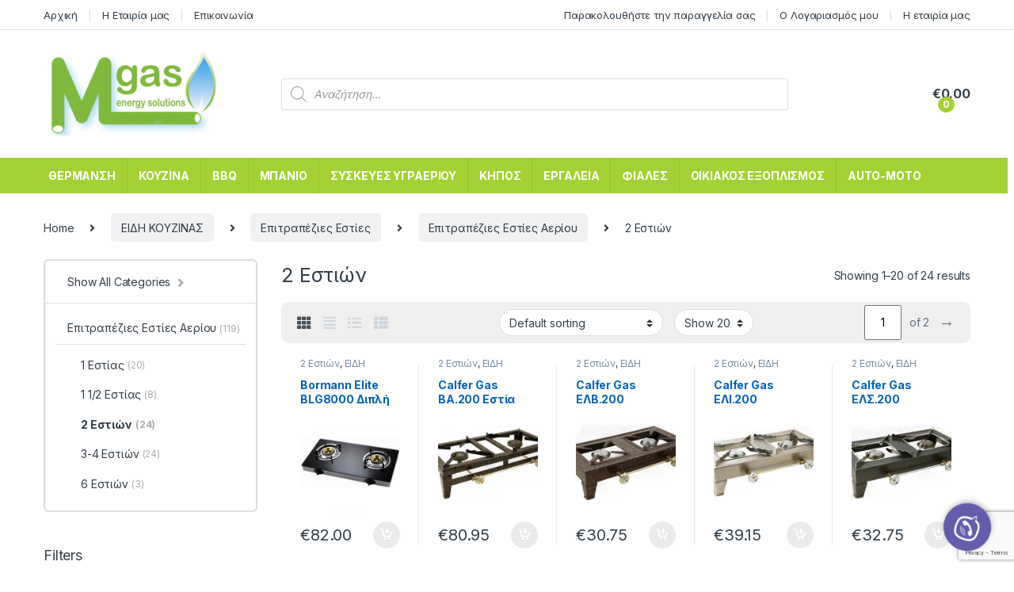

--- FILE ---
content_type: text/html; charset=UTF-8
request_url: https://mgas.gr/product-category/kouzina/epitrapezies-esties/epitrapezies-esties-aeriou/2-estiwn-aeriou-epitrapezies/
body_size: 60699
content:
<!DOCTYPE html>
<html dir="ltr" lang="el" prefix="og: https://ogp.me/ns#">
<head><meta charset="UTF-8"><script>if(navigator.userAgent.match(/MSIE|Internet Explorer/i)||navigator.userAgent.match(/Trident\/7\..*?rv:11/i)){var href=document.location.href;if(!href.match(/[?&]nowprocket/)){if(href.indexOf("?")==-1){if(href.indexOf("#")==-1){document.location.href=href+"?nowprocket=1"}else{document.location.href=href.replace("#","?nowprocket=1#")}}else{if(href.indexOf("#")==-1){document.location.href=href+"&nowprocket=1"}else{document.location.href=href.replace("#","&nowprocket=1#")}}}}</script><script>class RocketLazyLoadScripts{constructor(){this.v="1.2.3",this.triggerEvents=["keydown","mousedown","mousemove","touchmove","touchstart","touchend","wheel"],this.userEventHandler=this._triggerListener.bind(this),this.touchStartHandler=this._onTouchStart.bind(this),this.touchMoveHandler=this._onTouchMove.bind(this),this.touchEndHandler=this._onTouchEnd.bind(this),this.clickHandler=this._onClick.bind(this),this.interceptedClicks=[],window.addEventListener("pageshow",t=>{this.persisted=t.persisted}),window.addEventListener("DOMContentLoaded",()=>{this._preconnect3rdParties()}),this.delayedScripts={normal:[],async:[],defer:[]},this.trash=[],this.allJQueries=[]}_addUserInteractionListener(t){if(document.hidden){t._triggerListener();return}this.triggerEvents.forEach(e=>window.addEventListener(e,t.userEventHandler,{passive:!0})),window.addEventListener("touchstart",t.touchStartHandler,{passive:!0}),window.addEventListener("mousedown",t.touchStartHandler),document.addEventListener("visibilitychange",t.userEventHandler)}_removeUserInteractionListener(){this.triggerEvents.forEach(t=>window.removeEventListener(t,this.userEventHandler,{passive:!0})),document.removeEventListener("visibilitychange",this.userEventHandler)}_onTouchStart(t){"HTML"!==t.target.tagName&&(window.addEventListener("touchend",this.touchEndHandler),window.addEventListener("mouseup",this.touchEndHandler),window.addEventListener("touchmove",this.touchMoveHandler,{passive:!0}),window.addEventListener("mousemove",this.touchMoveHandler),t.target.addEventListener("click",this.clickHandler),this._renameDOMAttribute(t.target,"onclick","rocket-onclick"),this._pendingClickStarted())}_onTouchMove(t){window.removeEventListener("touchend",this.touchEndHandler),window.removeEventListener("mouseup",this.touchEndHandler),window.removeEventListener("touchmove",this.touchMoveHandler,{passive:!0}),window.removeEventListener("mousemove",this.touchMoveHandler),t.target.removeEventListener("click",this.clickHandler),this._renameDOMAttribute(t.target,"rocket-onclick","onclick"),this._pendingClickFinished()}_onTouchEnd(t){window.removeEventListener("touchend",this.touchEndHandler),window.removeEventListener("mouseup",this.touchEndHandler),window.removeEventListener("touchmove",this.touchMoveHandler,{passive:!0}),window.removeEventListener("mousemove",this.touchMoveHandler)}_onClick(t){t.target.removeEventListener("click",this.clickHandler),this._renameDOMAttribute(t.target,"rocket-onclick","onclick"),this.interceptedClicks.push(t),t.preventDefault(),t.stopPropagation(),t.stopImmediatePropagation(),this._pendingClickFinished()}_replayClicks(){window.removeEventListener("touchstart",this.touchStartHandler,{passive:!0}),window.removeEventListener("mousedown",this.touchStartHandler),this.interceptedClicks.forEach(t=>{t.target.dispatchEvent(new MouseEvent("click",{view:t.view,bubbles:!0,cancelable:!0}))})}_waitForPendingClicks(){return new Promise(t=>{this._isClickPending?this._pendingClickFinished=t:t()})}_pendingClickStarted(){this._isClickPending=!0}_pendingClickFinished(){this._isClickPending=!1}_renameDOMAttribute(t,e,r){t.hasAttribute&&t.hasAttribute(e)&&(event.target.setAttribute(r,event.target.getAttribute(e)),event.target.removeAttribute(e))}_triggerListener(){this._removeUserInteractionListener(this),"loading"===document.readyState?document.addEventListener("DOMContentLoaded",this._loadEverythingNow.bind(this)):this._loadEverythingNow()}_preconnect3rdParties(){let t=[];document.querySelectorAll("script[type=rocketlazyloadscript]").forEach(e=>{if(e.hasAttribute("src")){let r=new URL(e.src).origin;r!==location.origin&&t.push({src:r,crossOrigin:e.crossOrigin||"module"===e.getAttribute("data-rocket-type")})}}),t=[...new Map(t.map(t=>[JSON.stringify(t),t])).values()],this._batchInjectResourceHints(t,"preconnect")}async _loadEverythingNow(){this.lastBreath=Date.now(),this._delayEventListeners(this),this._delayJQueryReady(this),this._handleDocumentWrite(),this._registerAllDelayedScripts(),this._preloadAllScripts(),await this._loadScriptsFromList(this.delayedScripts.normal),await this._loadScriptsFromList(this.delayedScripts.defer),await this._loadScriptsFromList(this.delayedScripts.async);try{await this._triggerDOMContentLoaded(),await this._triggerWindowLoad()}catch(t){console.error(t)}window.dispatchEvent(new Event("rocket-allScriptsLoaded")),this._waitForPendingClicks().then(()=>{this._replayClicks()}),this._emptyTrash()}_registerAllDelayedScripts(){document.querySelectorAll("script[type=rocketlazyloadscript]").forEach(t=>{t.hasAttribute("data-rocket-src")?t.hasAttribute("async")&&!1!==t.async?this.delayedScripts.async.push(t):t.hasAttribute("defer")&&!1!==t.defer||"module"===t.getAttribute("data-rocket-type")?this.delayedScripts.defer.push(t):this.delayedScripts.normal.push(t):this.delayedScripts.normal.push(t)})}async _transformScript(t){return new Promise((await this._littleBreath(),navigator.userAgent.indexOf("Firefox/")>0||""===navigator.vendor)?e=>{let r=document.createElement("script");[...t.attributes].forEach(t=>{let e=t.nodeName;"type"!==e&&("data-rocket-type"===e&&(e="type"),"data-rocket-src"===e&&(e="src"),r.setAttribute(e,t.nodeValue))}),t.text&&(r.text=t.text),r.hasAttribute("src")?(r.addEventListener("load",e),r.addEventListener("error",e)):(r.text=t.text,e());try{t.parentNode.replaceChild(r,t)}catch(i){e()}}:async e=>{function r(){t.setAttribute("data-rocket-status","failed"),e()}try{let i=t.getAttribute("data-rocket-type"),n=t.getAttribute("data-rocket-src");t.text,i?(t.type=i,t.removeAttribute("data-rocket-type")):t.removeAttribute("type"),t.addEventListener("load",function r(){t.setAttribute("data-rocket-status","executed"),e()}),t.addEventListener("error",r),n?(t.removeAttribute("data-rocket-src"),t.src=n):t.src="data:text/javascript;base64,"+window.btoa(unescape(encodeURIComponent(t.text)))}catch(s){r()}})}async _loadScriptsFromList(t){let e=t.shift();return e&&e.isConnected?(await this._transformScript(e),this._loadScriptsFromList(t)):Promise.resolve()}_preloadAllScripts(){this._batchInjectResourceHints([...this.delayedScripts.normal,...this.delayedScripts.defer,...this.delayedScripts.async],"preload")}_batchInjectResourceHints(t,e){var r=document.createDocumentFragment();t.forEach(t=>{let i=t.getAttribute&&t.getAttribute("data-rocket-src")||t.src;if(i){let n=document.createElement("link");n.href=i,n.rel=e,"preconnect"!==e&&(n.as="script"),t.getAttribute&&"module"===t.getAttribute("data-rocket-type")&&(n.crossOrigin=!0),t.crossOrigin&&(n.crossOrigin=t.crossOrigin),t.integrity&&(n.integrity=t.integrity),r.appendChild(n),this.trash.push(n)}}),document.head.appendChild(r)}_delayEventListeners(t){let e={};function r(t,r){!function t(r){!e[r]&&(e[r]={originalFunctions:{add:r.addEventListener,remove:r.removeEventListener},eventsToRewrite:[]},r.addEventListener=function(){arguments[0]=i(arguments[0]),e[r].originalFunctions.add.apply(r,arguments)},r.removeEventListener=function(){arguments[0]=i(arguments[0]),e[r].originalFunctions.remove.apply(r,arguments)});function i(t){return e[r].eventsToRewrite.indexOf(t)>=0?"rocket-"+t:t}}(t),e[t].eventsToRewrite.push(r)}function i(t,e){let r=t[e];Object.defineProperty(t,e,{get:()=>r||function(){},set(i){t["rocket"+e]=r=i}})}r(document,"DOMContentLoaded"),r(window,"DOMContentLoaded"),r(window,"load"),r(window,"pageshow"),r(document,"readystatechange"),i(document,"onreadystatechange"),i(window,"onload"),i(window,"onpageshow")}_delayJQueryReady(t){let e;function r(r){if(r&&r.fn&&!t.allJQueries.includes(r)){r.fn.ready=r.fn.init.prototype.ready=function(e){return t.domReadyFired?e.bind(document)(r):document.addEventListener("rocket-DOMContentLoaded",()=>e.bind(document)(r)),r([])};let i=r.fn.on;r.fn.on=r.fn.init.prototype.on=function(){if(this[0]===window){function t(t){return t.split(" ").map(t=>"load"===t||0===t.indexOf("load.")?"rocket-jquery-load":t).join(" ")}"string"==typeof arguments[0]||arguments[0]instanceof String?arguments[0]=t(arguments[0]):"object"==typeof arguments[0]&&Object.keys(arguments[0]).forEach(e=>{let r=arguments[0][e];delete arguments[0][e],arguments[0][t(e)]=r})}return i.apply(this,arguments),this},t.allJQueries.push(r)}e=r}r(window.jQuery),Object.defineProperty(window,"jQuery",{get:()=>e,set(t){r(t)}})}async _triggerDOMContentLoaded(){this.domReadyFired=!0,await this._littleBreath(),document.dispatchEvent(new Event("rocket-DOMContentLoaded")),await this._littleBreath(),window.dispatchEvent(new Event("rocket-DOMContentLoaded")),await this._littleBreath(),document.dispatchEvent(new Event("rocket-readystatechange")),await this._littleBreath(),document.rocketonreadystatechange&&document.rocketonreadystatechange()}async _triggerWindowLoad(){await this._littleBreath(),window.dispatchEvent(new Event("rocket-load")),await this._littleBreath(),window.rocketonload&&window.rocketonload(),await this._littleBreath(),this.allJQueries.forEach(t=>t(window).trigger("rocket-jquery-load")),await this._littleBreath();let t=new Event("rocket-pageshow");t.persisted=this.persisted,window.dispatchEvent(t),await this._littleBreath(),window.rocketonpageshow&&window.rocketonpageshow({persisted:this.persisted})}_handleDocumentWrite(){let t=new Map;document.write=document.writeln=function(e){let r=document.currentScript;r||console.error("WPRocket unable to document.write this: "+e);let i=document.createRange(),n=r.parentElement,s=t.get(r);void 0===s&&(s=r.nextSibling,t.set(r,s));let a=document.createDocumentFragment();i.setStart(a,0),a.appendChild(i.createContextualFragment(e)),n.insertBefore(a,s)}}async _littleBreath(){Date.now()-this.lastBreath>45&&(await this._requestAnimFrame(),this.lastBreath=Date.now())}async _requestAnimFrame(){return document.hidden?new Promise(t=>setTimeout(t)):new Promise(t=>requestAnimationFrame(t))}_emptyTrash(){this.trash.forEach(t=>t.remove())}static run(){let t=new RocketLazyLoadScripts;t._addUserInteractionListener(t)}}RocketLazyLoadScripts.run();</script>

<meta name="viewport" content="width=device-width, initial-scale=1">
<link rel="profile" href="https://gmpg.org/xfn/11">
<link rel="pingback" href="https://mgas.gr/xmlrpc.php">

				<script type="rocketlazyloadscript">document.documentElement.className = document.documentElement.className + ' yes-js js_active js'</script>
				
		<!-- All in One SEO 4.8.1.1 - aioseo.com -->
	<meta name="robots" content="max-image-preview:large" />
	<link rel="canonical" href="https://mgas.gr/product-category/kouzina/epitrapezies-esties/epitrapezies-esties-aeriou/2-estiwn-aeriou-epitrapezies/" />
	<link rel="next" href="https://mgas.gr/product-category/kouzina/epitrapezies-esties/epitrapezies-esties-aeriou/2-estiwn-aeriou-epitrapezies/page/2/" />
	<meta name="generator" content="All in One SEO (AIOSEO) 4.8.1.1" />
		<script type="application/ld+json" class="aioseo-schema">
			{"@context":"https:\/\/schema.org","@graph":[{"@type":"BreadcrumbList","@id":"https:\/\/mgas.gr\/product-category\/kouzina\/epitrapezies-esties\/epitrapezies-esties-aeriou\/2-estiwn-aeriou-epitrapezies\/#breadcrumblist","itemListElement":[{"@type":"ListItem","@id":"https:\/\/mgas.gr\/#listItem","position":1,"name":"Home","item":"https:\/\/mgas.gr\/","nextItem":{"@type":"ListItem","@id":"https:\/\/mgas.gr\/product-category\/kouzina\/#listItem","name":"\u0395\u0399\u0394\u0397 \u039a\u039f\u03a5\u0396\u0399\u039d\u0391\u03a3"}},{"@type":"ListItem","@id":"https:\/\/mgas.gr\/product-category\/kouzina\/#listItem","position":2,"name":"\u0395\u0399\u0394\u0397 \u039a\u039f\u03a5\u0396\u0399\u039d\u0391\u03a3","item":"https:\/\/mgas.gr\/product-category\/kouzina\/","nextItem":{"@type":"ListItem","@id":"https:\/\/mgas.gr\/product-category\/kouzina\/epitrapezies-esties\/#listItem","name":"\u0395\u03c0\u03b9\u03c4\u03c1\u03b1\u03c0\u03ad\u03b6\u03b9\u03b5\u03c2 \u0395\u03c3\u03c4\u03af\u03b5\u03c2"},"previousItem":{"@type":"ListItem","@id":"https:\/\/mgas.gr\/#listItem","name":"Home"}},{"@type":"ListItem","@id":"https:\/\/mgas.gr\/product-category\/kouzina\/epitrapezies-esties\/#listItem","position":3,"name":"\u0395\u03c0\u03b9\u03c4\u03c1\u03b1\u03c0\u03ad\u03b6\u03b9\u03b5\u03c2 \u0395\u03c3\u03c4\u03af\u03b5\u03c2","item":"https:\/\/mgas.gr\/product-category\/kouzina\/epitrapezies-esties\/","nextItem":{"@type":"ListItem","@id":"https:\/\/mgas.gr\/product-category\/kouzina\/epitrapezies-esties\/epitrapezies-esties-aeriou\/#listItem","name":"\u0395\u03c0\u03b9\u03c4\u03c1\u03b1\u03c0\u03ad\u03b6\u03b9\u03b5\u03c2 \u0395\u03c3\u03c4\u03af\u03b5\u03c2 \u0391\u03b5\u03c1\u03af\u03bf\u03c5"},"previousItem":{"@type":"ListItem","@id":"https:\/\/mgas.gr\/product-category\/kouzina\/#listItem","name":"\u0395\u0399\u0394\u0397 \u039a\u039f\u03a5\u0396\u0399\u039d\u0391\u03a3"}},{"@type":"ListItem","@id":"https:\/\/mgas.gr\/product-category\/kouzina\/epitrapezies-esties\/epitrapezies-esties-aeriou\/#listItem","position":4,"name":"\u0395\u03c0\u03b9\u03c4\u03c1\u03b1\u03c0\u03ad\u03b6\u03b9\u03b5\u03c2 \u0395\u03c3\u03c4\u03af\u03b5\u03c2 \u0391\u03b5\u03c1\u03af\u03bf\u03c5","item":"https:\/\/mgas.gr\/product-category\/kouzina\/epitrapezies-esties\/epitrapezies-esties-aeriou\/","nextItem":{"@type":"ListItem","@id":"https:\/\/mgas.gr\/product-category\/kouzina\/epitrapezies-esties\/epitrapezies-esties-aeriou\/2-estiwn-aeriou-epitrapezies\/#listItem","name":"2 \u0395\u03c3\u03c4\u03b9\u03ce\u03bd"},"previousItem":{"@type":"ListItem","@id":"https:\/\/mgas.gr\/product-category\/kouzina\/epitrapezies-esties\/#listItem","name":"\u0395\u03c0\u03b9\u03c4\u03c1\u03b1\u03c0\u03ad\u03b6\u03b9\u03b5\u03c2 \u0395\u03c3\u03c4\u03af\u03b5\u03c2"}},{"@type":"ListItem","@id":"https:\/\/mgas.gr\/product-category\/kouzina\/epitrapezies-esties\/epitrapezies-esties-aeriou\/2-estiwn-aeriou-epitrapezies\/#listItem","position":5,"name":"2 \u0395\u03c3\u03c4\u03b9\u03ce\u03bd","previousItem":{"@type":"ListItem","@id":"https:\/\/mgas.gr\/product-category\/kouzina\/epitrapezies-esties\/epitrapezies-esties-aeriou\/#listItem","name":"\u0395\u03c0\u03b9\u03c4\u03c1\u03b1\u03c0\u03ad\u03b6\u03b9\u03b5\u03c2 \u0395\u03c3\u03c4\u03af\u03b5\u03c2 \u0391\u03b5\u03c1\u03af\u03bf\u03c5"}}]},{"@type":"CollectionPage","@id":"https:\/\/mgas.gr\/product-category\/kouzina\/epitrapezies-esties\/epitrapezies-esties-aeriou\/2-estiwn-aeriou-epitrapezies\/#collectionpage","url":"https:\/\/mgas.gr\/product-category\/kouzina\/epitrapezies-esties\/epitrapezies-esties-aeriou\/2-estiwn-aeriou-epitrapezies\/","name":"2 \u0395\u03c3\u03c4\u03b9\u03ce\u03bd - MGAS","inLanguage":"el","isPartOf":{"@id":"https:\/\/mgas.gr\/#website"},"breadcrumb":{"@id":"https:\/\/mgas.gr\/product-category\/kouzina\/epitrapezies-esties\/epitrapezies-esties-aeriou\/2-estiwn-aeriou-epitrapezies\/#breadcrumblist"}},{"@type":"Organization","@id":"https:\/\/mgas.gr\/#organization","name":"MGAS","description":"\u0395\u03b3\u03b3\u03cd\u03b7\u03c3\u03b7 \u03b7 \u03c0\u03bf\u03bb\u03c5\u03b5\u03c4\u03ae\u03c2 \u03b5\u03bc\u03c0\u03b5\u03b9\u03c1\u03af\u03b1 \u03bc\u03b1\u03c2!","url":"https:\/\/mgas.gr\/","logo":{"@type":"ImageObject","url":"https:\/\/mgas.gr\/wp-content\/uploads\/2021\/05\/cropped-logo-mgas.png","@id":"https:\/\/mgas.gr\/product-category\/kouzina\/epitrapezies-esties\/epitrapezies-esties-aeriou\/2-estiwn-aeriou-epitrapezies\/#organizationLogo","width":219,"height":105},"image":{"@id":"https:\/\/mgas.gr\/product-category\/kouzina\/epitrapezies-esties\/epitrapezies-esties-aeriou\/2-estiwn-aeriou-epitrapezies\/#organizationLogo"}},{"@type":"WebSite","@id":"https:\/\/mgas.gr\/#website","url":"https:\/\/mgas.gr\/","name":"MGAS","description":"\u0395\u03b3\u03b3\u03cd\u03b7\u03c3\u03b7 \u03b7 \u03c0\u03bf\u03bb\u03c5\u03b5\u03c4\u03ae\u03c2 \u03b5\u03bc\u03c0\u03b5\u03b9\u03c1\u03af\u03b1 \u03bc\u03b1\u03c2!","inLanguage":"el","publisher":{"@id":"https:\/\/mgas.gr\/#organization"}}]}
		</script>
		<!-- All in One SEO -->

<script type="rocketlazyloadscript" id="cookie-law-info-gcm-var-js">
var _ckyGcm = {"status":true,"default_settings":[{"analytics":"granted","advertisement":"granted","functional":"granted","necessary":"granted","ad_user_data":"granted","ad_personalization":"granted","regions":"All"}],"wait_for_update":2000,"url_passthrough":false,"ads_data_redaction":true};
</script>
<script id="cookie-law-info-gcm-js" type="text/javascript" src="https://mgas.gr/wp-content/plugins/cookie-law-info/lite/frontend/js/gcm.min.js" defer></script>
<script data-minify="1" id="cookieyes" type="text/javascript" src="https://mgas.gr/wp-content/cache/min/1/client_data/cc57b3e40f1097097a806a88/script.js?ver=1759950568" defer></script>
<!-- Google Tag Manager for WordPress by gtm4wp.com -->
<script data-cfasync="false" data-pagespeed-no-defer>
	var gtm4wp_datalayer_name = "dataLayer";
	var dataLayer = dataLayer || [];
	const gtm4wp_use_sku_instead = false;
	const gtm4wp_currency = 'EUR';
	const gtm4wp_product_per_impression = 10;
	const gtm4wp_clear_ecommerce = false;
</script>
<!-- End Google Tag Manager for WordPress by gtm4wp.com -->
	<!-- This site is optimized with the Yoast SEO plugin v21.2 - https://yoast.com/wordpress/plugins/seo/ -->
	<title>2 Εστιών - MGAS</title>
	<link rel="canonical" href="https://mgas.gr/product-category/kouzina/epitrapezies-esties/epitrapezies-esties-aeriou/2-estiwn-aeriou-epitrapezies/" />
	<link rel="next" href="https://mgas.gr/product-category/kouzina/epitrapezies-esties/epitrapezies-esties-aeriou/2-estiwn-aeriou-epitrapezies/page/2/" />
	<meta property="og:locale" content="el_GR" />
	<meta property="og:type" content="article" />
	<meta property="og:title" content="2 Εστιών Archives - MGAS" />
	<meta property="og:url" content="https://mgas.gr/product-category/kouzina/epitrapezies-esties/epitrapezies-esties-aeriou/2-estiwn-aeriou-epitrapezies/" />
	<meta property="og:site_name" content="MGAS" />
	<meta name="twitter:card" content="summary_large_image" />
	<script type="application/ld+json" class="yoast-schema-graph">{"@context":"https://schema.org","@graph":[{"@type":"CollectionPage","@id":"https://mgas.gr/product-category/kouzina/epitrapezies-esties/epitrapezies-esties-aeriou/2-estiwn-aeriou-epitrapezies/","url":"https://mgas.gr/product-category/kouzina/epitrapezies-esties/epitrapezies-esties-aeriou/2-estiwn-aeriou-epitrapezies/","name":"2 Εστιών Archives - MGAS","isPartOf":{"@id":"https://mgas.gr/#website"},"primaryImageOfPage":{"@id":"https://mgas.gr/product-category/kouzina/epitrapezies-esties/epitrapezies-esties-aeriou/2-estiwn-aeriou-epitrapezies/#primaryimage"},"image":{"@id":"https://mgas.gr/product-category/kouzina/epitrapezies-esties/epitrapezies-esties-aeriou/2-estiwn-aeriou-epitrapezies/#primaryimage"},"thumbnailUrl":"https://mgas.gr/wp-content/uploads/2021/04/BLG8000.jpg","breadcrumb":{"@id":"https://mgas.gr/product-category/kouzina/epitrapezies-esties/epitrapezies-esties-aeriou/2-estiwn-aeriou-epitrapezies/#breadcrumb"},"inLanguage":"el"},{"@type":"ImageObject","inLanguage":"el","@id":"https://mgas.gr/product-category/kouzina/epitrapezies-esties/epitrapezies-esties-aeriou/2-estiwn-aeriou-epitrapezies/#primaryimage","url":"https://mgas.gr/wp-content/uploads/2021/04/BLG8000.jpg","contentUrl":"https://mgas.gr/wp-content/uploads/2021/04/BLG8000.jpg","width":800,"height":800},{"@type":"BreadcrumbList","@id":"https://mgas.gr/product-category/kouzina/epitrapezies-esties/epitrapezies-esties-aeriou/2-estiwn-aeriou-epitrapezies/#breadcrumb","itemListElement":[{"@type":"ListItem","position":1,"name":"Home","item":"https://mgas.gr/"},{"@type":"ListItem","position":2,"name":"ΕΙΔΗ ΚΟΥΖΙΝΑΣ","item":"https://mgas.gr/product-category/kouzina/"},{"@type":"ListItem","position":3,"name":"Επιτραπέζιες Εστίες","item":"https://mgas.gr/product-category/kouzina/epitrapezies-esties/"},{"@type":"ListItem","position":4,"name":"Επιτραπέζιες Εστίες Αερίου","item":"https://mgas.gr/product-category/kouzina/epitrapezies-esties/epitrapezies-esties-aeriou/"},{"@type":"ListItem","position":5,"name":"2 Εστιών"}]},{"@type":"WebSite","@id":"https://mgas.gr/#website","url":"https://mgas.gr/","name":"MGAS","description":"Εγγύηση η πολυετής εμπειρία μας!","publisher":{"@id":"https://mgas.gr/#organization"},"potentialAction":[{"@type":"SearchAction","target":{"@type":"EntryPoint","urlTemplate":"https://mgas.gr/?s={search_term_string}"},"query-input":"required name=search_term_string"}],"inLanguage":"el"},{"@type":"Organization","@id":"https://mgas.gr/#organization","name":"MGAS","url":"https://mgas.gr/","logo":{"@type":"ImageObject","inLanguage":"el","@id":"https://mgas.gr/#/schema/logo/image/","url":"https://i0.wp.com/mgas.gr/wp-content/uploads/2020/05/LOGO-MGAS-small-e1612458107616.jpg?fit=150%2C87&ssl=1","contentUrl":"https://i0.wp.com/mgas.gr/wp-content/uploads/2020/05/LOGO-MGAS-small-e1612458107616.jpg?fit=150%2C87&ssl=1","width":150,"height":87,"caption":"MGAS"},"image":{"@id":"https://mgas.gr/#/schema/logo/image/"},"sameAs":["https://www.facebook.com/Mgas-Energysolutions-1469918689901742/","https://www.instagram.com/mgas_energysolutions/"]}]}</script>
	<!-- / Yoast SEO plugin. -->


<script type="rocketlazyloadscript" data-rocket-type='application/javascript'  id='pys-version-script'>console.log('PixelYourSite Free version 10.2.0.1');</script>
<link rel='dns-prefetch' href='//www.googletagmanager.com' />
<link rel='dns-prefetch' href='//fonts.googleapis.com' />
<link rel="alternate" type="application/rss+xml" title="Ροή RSS &raquo; MGAS" href="https://mgas.gr/feed/" />
<link rel="alternate" type="application/rss+xml" title="Ροή Σχολίων &raquo; MGAS" href="https://mgas.gr/comments/feed/" />
<link rel="alternate" type="application/rss+xml" title="Ροή για MGAS &raquo; 2 Εστιών Category" href="https://mgas.gr/product-category/kouzina/epitrapezies-esties/epitrapezies-esties-aeriou/2-estiwn-aeriou-epitrapezies/feed/" />
		<!-- This site uses the Google Analytics by MonsterInsights plugin v9.11.0 - Using Analytics tracking - https://www.monsterinsights.com/ -->
							<script src="//www.googletagmanager.com/gtag/js?id=G-D5V37NKZGE"  data-cfasync="false" data-wpfc-render="false" type="text/javascript" async></script>
			<script type="rocketlazyloadscript" data-cfasync="false" data-wpfc-render="false" data-rocket-type="text/javascript">
				var mi_version = '9.11.0';
				var mi_track_user = true;
				var mi_no_track_reason = '';
								var MonsterInsightsDefaultLocations = {"page_location":"https:\/\/mgas.gr\/product-category\/kouzina\/epitrapezies-esties\/epitrapezies-esties-aeriou\/2-estiwn-aeriou-epitrapezies\/?srsltid=AfmBOoqJTiYSg_NvyNOU32FfVFzPhHXwaSf0v3z_Xfn0GKLmlVkvm7YD"};
								if ( typeof MonsterInsightsPrivacyGuardFilter === 'function' ) {
					var MonsterInsightsLocations = (typeof MonsterInsightsExcludeQuery === 'object') ? MonsterInsightsPrivacyGuardFilter( MonsterInsightsExcludeQuery ) : MonsterInsightsPrivacyGuardFilter( MonsterInsightsDefaultLocations );
				} else {
					var MonsterInsightsLocations = (typeof MonsterInsightsExcludeQuery === 'object') ? MonsterInsightsExcludeQuery : MonsterInsightsDefaultLocations;
				}

								var disableStrs = [
										'ga-disable-G-D5V37NKZGE',
									];

				/* Function to detect opted out users */
				function __gtagTrackerIsOptedOut() {
					for (var index = 0; index < disableStrs.length; index++) {
						if (document.cookie.indexOf(disableStrs[index] + '=true') > -1) {
							return true;
						}
					}

					return false;
				}

				/* Disable tracking if the opt-out cookie exists. */
				if (__gtagTrackerIsOptedOut()) {
					for (var index = 0; index < disableStrs.length; index++) {
						window[disableStrs[index]] = true;
					}
				}

				/* Opt-out function */
				function __gtagTrackerOptout() {
					for (var index = 0; index < disableStrs.length; index++) {
						document.cookie = disableStrs[index] + '=true; expires=Thu, 31 Dec 2099 23:59:59 UTC; path=/';
						window[disableStrs[index]] = true;
					}
				}

				if ('undefined' === typeof gaOptout) {
					function gaOptout() {
						__gtagTrackerOptout();
					}
				}
								window.dataLayer = window.dataLayer || [];

				window.MonsterInsightsDualTracker = {
					helpers: {},
					trackers: {},
				};
				if (mi_track_user) {
					function __gtagDataLayer() {
						dataLayer.push(arguments);
					}

					function __gtagTracker(type, name, parameters) {
						if (!parameters) {
							parameters = {};
						}

						if (parameters.send_to) {
							__gtagDataLayer.apply(null, arguments);
							return;
						}

						if (type === 'event') {
														parameters.send_to = monsterinsights_frontend.v4_id;
							var hookName = name;
							if (typeof parameters['event_category'] !== 'undefined') {
								hookName = parameters['event_category'] + ':' + name;
							}

							if (typeof MonsterInsightsDualTracker.trackers[hookName] !== 'undefined') {
								MonsterInsightsDualTracker.trackers[hookName](parameters);
							} else {
								__gtagDataLayer('event', name, parameters);
							}
							
						} else {
							__gtagDataLayer.apply(null, arguments);
						}
					}

					__gtagTracker('js', new Date());
					__gtagTracker('set', {
						'developer_id.dZGIzZG': true,
											});
					if ( MonsterInsightsLocations.page_location ) {
						__gtagTracker('set', MonsterInsightsLocations);
					}
										__gtagTracker('config', 'G-D5V37NKZGE', {"forceSSL":"true","link_attribution":"true"} );
										window.gtag = __gtagTracker;										(function () {
						/* https://developers.google.com/analytics/devguides/collection/analyticsjs/ */
						/* ga and __gaTracker compatibility shim. */
						var noopfn = function () {
							return null;
						};
						var newtracker = function () {
							return new Tracker();
						};
						var Tracker = function () {
							return null;
						};
						var p = Tracker.prototype;
						p.get = noopfn;
						p.set = noopfn;
						p.send = function () {
							var args = Array.prototype.slice.call(arguments);
							args.unshift('send');
							__gaTracker.apply(null, args);
						};
						var __gaTracker = function () {
							var len = arguments.length;
							if (len === 0) {
								return;
							}
							var f = arguments[len - 1];
							if (typeof f !== 'object' || f === null || typeof f.hitCallback !== 'function') {
								if ('send' === arguments[0]) {
									var hitConverted, hitObject = false, action;
									if ('event' === arguments[1]) {
										if ('undefined' !== typeof arguments[3]) {
											hitObject = {
												'eventAction': arguments[3],
												'eventCategory': arguments[2],
												'eventLabel': arguments[4],
												'value': arguments[5] ? arguments[5] : 1,
											}
										}
									}
									if ('pageview' === arguments[1]) {
										if ('undefined' !== typeof arguments[2]) {
											hitObject = {
												'eventAction': 'page_view',
												'page_path': arguments[2],
											}
										}
									}
									if (typeof arguments[2] === 'object') {
										hitObject = arguments[2];
									}
									if (typeof arguments[5] === 'object') {
										Object.assign(hitObject, arguments[5]);
									}
									if ('undefined' !== typeof arguments[1].hitType) {
										hitObject = arguments[1];
										if ('pageview' === hitObject.hitType) {
											hitObject.eventAction = 'page_view';
										}
									}
									if (hitObject) {
										action = 'timing' === arguments[1].hitType ? 'timing_complete' : hitObject.eventAction;
										hitConverted = mapArgs(hitObject);
										__gtagTracker('event', action, hitConverted);
									}
								}
								return;
							}

							function mapArgs(args) {
								var arg, hit = {};
								var gaMap = {
									'eventCategory': 'event_category',
									'eventAction': 'event_action',
									'eventLabel': 'event_label',
									'eventValue': 'event_value',
									'nonInteraction': 'non_interaction',
									'timingCategory': 'event_category',
									'timingVar': 'name',
									'timingValue': 'value',
									'timingLabel': 'event_label',
									'page': 'page_path',
									'location': 'page_location',
									'title': 'page_title',
									'referrer' : 'page_referrer',
								};
								for (arg in args) {
																		if (!(!args.hasOwnProperty(arg) || !gaMap.hasOwnProperty(arg))) {
										hit[gaMap[arg]] = args[arg];
									} else {
										hit[arg] = args[arg];
									}
								}
								return hit;
							}

							try {
								f.hitCallback();
							} catch (ex) {
							}
						};
						__gaTracker.create = newtracker;
						__gaTracker.getByName = newtracker;
						__gaTracker.getAll = function () {
							return [];
						};
						__gaTracker.remove = noopfn;
						__gaTracker.loaded = true;
						window['__gaTracker'] = __gaTracker;
					})();
									} else {
										console.log("");
					(function () {
						function __gtagTracker() {
							return null;
						}

						window['__gtagTracker'] = __gtagTracker;
						window['gtag'] = __gtagTracker;
					})();
									}
			</script>
							<!-- / Google Analytics by MonsterInsights -->
		<style id='wp-img-auto-sizes-contain-inline-css' type='text/css'>
img:is([sizes=auto i],[sizes^="auto," i]){contain-intrinsic-size:3000px 1500px}
/*# sourceURL=wp-img-auto-sizes-contain-inline-css */
</style>
<link data-minify="1" rel='stylesheet' id='hfe-widgets-style-css' href='https://mgas.gr/wp-content/cache/min/1/wp-content/plugins/header-footer-elementor/inc/widgets-css/frontend.css?ver=1759950567' type='text/css' media='all' />
<link data-minify="1" rel='stylesheet' id='bdt-uikit-css' href='https://mgas.gr/wp-content/cache/min/1/wp-content/plugins/bdthemes-element-pack/assets/css/bdt-uikit.css?ver=1759950567' type='text/css' media='all' />
<link data-minify="1" rel='stylesheet' id='ep-helper-css' href='https://mgas.gr/wp-content/cache/min/1/wp-content/plugins/bdthemes-element-pack/assets/css/ep-helper.css?ver=1759950567' type='text/css' media='all' />
<style id='wp-emoji-styles-inline-css' type='text/css'>

	img.wp-smiley, img.emoji {
		display: inline !important;
		border: none !important;
		box-shadow: none !important;
		height: 1em !important;
		width: 1em !important;
		margin: 0 0.07em !important;
		vertical-align: -0.1em !important;
		background: none !important;
		padding: 0 !important;
	}
/*# sourceURL=wp-emoji-styles-inline-css */
</style>
<link rel='stylesheet' id='wp-block-library-css' href='https://mgas.gr/wp-includes/css/dist/block-library/style.min.css?ver=ffe7a7739df837dccb0d9a58199277c5' type='text/css' media='all' />
<style id='global-styles-inline-css' type='text/css'>
:root{--wp--preset--aspect-ratio--square: 1;--wp--preset--aspect-ratio--4-3: 4/3;--wp--preset--aspect-ratio--3-4: 3/4;--wp--preset--aspect-ratio--3-2: 3/2;--wp--preset--aspect-ratio--2-3: 2/3;--wp--preset--aspect-ratio--16-9: 16/9;--wp--preset--aspect-ratio--9-16: 9/16;--wp--preset--color--black: #000000;--wp--preset--color--cyan-bluish-gray: #abb8c3;--wp--preset--color--white: #ffffff;--wp--preset--color--pale-pink: #f78da7;--wp--preset--color--vivid-red: #cf2e2e;--wp--preset--color--luminous-vivid-orange: #ff6900;--wp--preset--color--luminous-vivid-amber: #fcb900;--wp--preset--color--light-green-cyan: #7bdcb5;--wp--preset--color--vivid-green-cyan: #00d084;--wp--preset--color--pale-cyan-blue: #8ed1fc;--wp--preset--color--vivid-cyan-blue: #0693e3;--wp--preset--color--vivid-purple: #9b51e0;--wp--preset--gradient--vivid-cyan-blue-to-vivid-purple: linear-gradient(135deg,rgb(6,147,227) 0%,rgb(155,81,224) 100%);--wp--preset--gradient--light-green-cyan-to-vivid-green-cyan: linear-gradient(135deg,rgb(122,220,180) 0%,rgb(0,208,130) 100%);--wp--preset--gradient--luminous-vivid-amber-to-luminous-vivid-orange: linear-gradient(135deg,rgb(252,185,0) 0%,rgb(255,105,0) 100%);--wp--preset--gradient--luminous-vivid-orange-to-vivid-red: linear-gradient(135deg,rgb(255,105,0) 0%,rgb(207,46,46) 100%);--wp--preset--gradient--very-light-gray-to-cyan-bluish-gray: linear-gradient(135deg,rgb(238,238,238) 0%,rgb(169,184,195) 100%);--wp--preset--gradient--cool-to-warm-spectrum: linear-gradient(135deg,rgb(74,234,220) 0%,rgb(151,120,209) 20%,rgb(207,42,186) 40%,rgb(238,44,130) 60%,rgb(251,105,98) 80%,rgb(254,248,76) 100%);--wp--preset--gradient--blush-light-purple: linear-gradient(135deg,rgb(255,206,236) 0%,rgb(152,150,240) 100%);--wp--preset--gradient--blush-bordeaux: linear-gradient(135deg,rgb(254,205,165) 0%,rgb(254,45,45) 50%,rgb(107,0,62) 100%);--wp--preset--gradient--luminous-dusk: linear-gradient(135deg,rgb(255,203,112) 0%,rgb(199,81,192) 50%,rgb(65,88,208) 100%);--wp--preset--gradient--pale-ocean: linear-gradient(135deg,rgb(255,245,203) 0%,rgb(182,227,212) 50%,rgb(51,167,181) 100%);--wp--preset--gradient--electric-grass: linear-gradient(135deg,rgb(202,248,128) 0%,rgb(113,206,126) 100%);--wp--preset--gradient--midnight: linear-gradient(135deg,rgb(2,3,129) 0%,rgb(40,116,252) 100%);--wp--preset--font-size--small: 13px;--wp--preset--font-size--medium: 20px;--wp--preset--font-size--large: 36px;--wp--preset--font-size--x-large: 42px;--wp--preset--spacing--20: 0.44rem;--wp--preset--spacing--30: 0.67rem;--wp--preset--spacing--40: 1rem;--wp--preset--spacing--50: 1.5rem;--wp--preset--spacing--60: 2.25rem;--wp--preset--spacing--70: 3.38rem;--wp--preset--spacing--80: 5.06rem;--wp--preset--shadow--natural: 6px 6px 9px rgba(0, 0, 0, 0.2);--wp--preset--shadow--deep: 12px 12px 50px rgba(0, 0, 0, 0.4);--wp--preset--shadow--sharp: 6px 6px 0px rgba(0, 0, 0, 0.2);--wp--preset--shadow--outlined: 6px 6px 0px -3px rgb(255, 255, 255), 6px 6px rgb(0, 0, 0);--wp--preset--shadow--crisp: 6px 6px 0px rgb(0, 0, 0);}:where(.is-layout-flex){gap: 0.5em;}:where(.is-layout-grid){gap: 0.5em;}body .is-layout-flex{display: flex;}.is-layout-flex{flex-wrap: wrap;align-items: center;}.is-layout-flex > :is(*, div){margin: 0;}body .is-layout-grid{display: grid;}.is-layout-grid > :is(*, div){margin: 0;}:where(.wp-block-columns.is-layout-flex){gap: 2em;}:where(.wp-block-columns.is-layout-grid){gap: 2em;}:where(.wp-block-post-template.is-layout-flex){gap: 1.25em;}:where(.wp-block-post-template.is-layout-grid){gap: 1.25em;}.has-black-color{color: var(--wp--preset--color--black) !important;}.has-cyan-bluish-gray-color{color: var(--wp--preset--color--cyan-bluish-gray) !important;}.has-white-color{color: var(--wp--preset--color--white) !important;}.has-pale-pink-color{color: var(--wp--preset--color--pale-pink) !important;}.has-vivid-red-color{color: var(--wp--preset--color--vivid-red) !important;}.has-luminous-vivid-orange-color{color: var(--wp--preset--color--luminous-vivid-orange) !important;}.has-luminous-vivid-amber-color{color: var(--wp--preset--color--luminous-vivid-amber) !important;}.has-light-green-cyan-color{color: var(--wp--preset--color--light-green-cyan) !important;}.has-vivid-green-cyan-color{color: var(--wp--preset--color--vivid-green-cyan) !important;}.has-pale-cyan-blue-color{color: var(--wp--preset--color--pale-cyan-blue) !important;}.has-vivid-cyan-blue-color{color: var(--wp--preset--color--vivid-cyan-blue) !important;}.has-vivid-purple-color{color: var(--wp--preset--color--vivid-purple) !important;}.has-black-background-color{background-color: var(--wp--preset--color--black) !important;}.has-cyan-bluish-gray-background-color{background-color: var(--wp--preset--color--cyan-bluish-gray) !important;}.has-white-background-color{background-color: var(--wp--preset--color--white) !important;}.has-pale-pink-background-color{background-color: var(--wp--preset--color--pale-pink) !important;}.has-vivid-red-background-color{background-color: var(--wp--preset--color--vivid-red) !important;}.has-luminous-vivid-orange-background-color{background-color: var(--wp--preset--color--luminous-vivid-orange) !important;}.has-luminous-vivid-amber-background-color{background-color: var(--wp--preset--color--luminous-vivid-amber) !important;}.has-light-green-cyan-background-color{background-color: var(--wp--preset--color--light-green-cyan) !important;}.has-vivid-green-cyan-background-color{background-color: var(--wp--preset--color--vivid-green-cyan) !important;}.has-pale-cyan-blue-background-color{background-color: var(--wp--preset--color--pale-cyan-blue) !important;}.has-vivid-cyan-blue-background-color{background-color: var(--wp--preset--color--vivid-cyan-blue) !important;}.has-vivid-purple-background-color{background-color: var(--wp--preset--color--vivid-purple) !important;}.has-black-border-color{border-color: var(--wp--preset--color--black) !important;}.has-cyan-bluish-gray-border-color{border-color: var(--wp--preset--color--cyan-bluish-gray) !important;}.has-white-border-color{border-color: var(--wp--preset--color--white) !important;}.has-pale-pink-border-color{border-color: var(--wp--preset--color--pale-pink) !important;}.has-vivid-red-border-color{border-color: var(--wp--preset--color--vivid-red) !important;}.has-luminous-vivid-orange-border-color{border-color: var(--wp--preset--color--luminous-vivid-orange) !important;}.has-luminous-vivid-amber-border-color{border-color: var(--wp--preset--color--luminous-vivid-amber) !important;}.has-light-green-cyan-border-color{border-color: var(--wp--preset--color--light-green-cyan) !important;}.has-vivid-green-cyan-border-color{border-color: var(--wp--preset--color--vivid-green-cyan) !important;}.has-pale-cyan-blue-border-color{border-color: var(--wp--preset--color--pale-cyan-blue) !important;}.has-vivid-cyan-blue-border-color{border-color: var(--wp--preset--color--vivid-cyan-blue) !important;}.has-vivid-purple-border-color{border-color: var(--wp--preset--color--vivid-purple) !important;}.has-vivid-cyan-blue-to-vivid-purple-gradient-background{background: var(--wp--preset--gradient--vivid-cyan-blue-to-vivid-purple) !important;}.has-light-green-cyan-to-vivid-green-cyan-gradient-background{background: var(--wp--preset--gradient--light-green-cyan-to-vivid-green-cyan) !important;}.has-luminous-vivid-amber-to-luminous-vivid-orange-gradient-background{background: var(--wp--preset--gradient--luminous-vivid-amber-to-luminous-vivid-orange) !important;}.has-luminous-vivid-orange-to-vivid-red-gradient-background{background: var(--wp--preset--gradient--luminous-vivid-orange-to-vivid-red) !important;}.has-very-light-gray-to-cyan-bluish-gray-gradient-background{background: var(--wp--preset--gradient--very-light-gray-to-cyan-bluish-gray) !important;}.has-cool-to-warm-spectrum-gradient-background{background: var(--wp--preset--gradient--cool-to-warm-spectrum) !important;}.has-blush-light-purple-gradient-background{background: var(--wp--preset--gradient--blush-light-purple) !important;}.has-blush-bordeaux-gradient-background{background: var(--wp--preset--gradient--blush-bordeaux) !important;}.has-luminous-dusk-gradient-background{background: var(--wp--preset--gradient--luminous-dusk) !important;}.has-pale-ocean-gradient-background{background: var(--wp--preset--gradient--pale-ocean) !important;}.has-electric-grass-gradient-background{background: var(--wp--preset--gradient--electric-grass) !important;}.has-midnight-gradient-background{background: var(--wp--preset--gradient--midnight) !important;}.has-small-font-size{font-size: var(--wp--preset--font-size--small) !important;}.has-medium-font-size{font-size: var(--wp--preset--font-size--medium) !important;}.has-large-font-size{font-size: var(--wp--preset--font-size--large) !important;}.has-x-large-font-size{font-size: var(--wp--preset--font-size--x-large) !important;}
/*# sourceURL=global-styles-inline-css */
</style>

<style id='classic-theme-styles-inline-css' type='text/css'>
/*! This file is auto-generated */
.wp-block-button__link{color:#fff;background-color:#32373c;border-radius:9999px;box-shadow:none;text-decoration:none;padding:calc(.667em + 2px) calc(1.333em + 2px);font-size:1.125em}.wp-block-file__button{background:#32373c;color:#fff;text-decoration:none}
/*# sourceURL=/wp-includes/css/classic-themes.min.css */
</style>
<link data-minify="1" rel='stylesheet' id='redux-extendify-styles-css' href='https://mgas.gr/wp-content/cache/min/1/wp-content/plugins/redux-framework/redux-core/assets/css/extendify-utilities.css?ver=1759950567' type='text/css' media='all' />
<link rel='stylesheet' id='chaty-front-css-css' href='https://mgas.gr/wp-content/plugins/chaty/css/chaty-front.min.css?ver=3.1.11643813111' type='text/css' media='all' />
<link data-minify="1" rel='stylesheet' id='contact-form-7-css' href='https://mgas.gr/wp-content/cache/min/1/wp-content/plugins/contact-form-7/includes/css/styles.css?ver=1759950567' type='text/css' media='all' />
<link data-minify="1" rel='stylesheet' id='mas-wc-brands-style-css' href='https://mgas.gr/wp-content/cache/min/1/wp-content/plugins/mas-woocommerce-brands/assets/css/style.css?ver=1759950567' type='text/css' media='all' />
<link data-minify="1" rel='stylesheet' id='simple-banner-style-css' href='https://mgas.gr/wp-content/cache/min/1/wp-content/plugins/simple-banner/simple-banner.css?ver=1759950567' type='text/css' media='all' />
<style id='woocommerce-inline-inline-css' type='text/css'>
.woocommerce form .form-row .required { visibility: visible; }
/*# sourceURL=woocommerce-inline-inline-css */
</style>
<link rel='stylesheet' id='wp-ulike-css' href='https://mgas.gr/wp-content/plugins/wp-ulike/assets/css/wp-ulike.min.css?ver=4.6.8' type='text/css' media='all' />
<link data-minify="1" rel='stylesheet' id='hfe-style-css' href='https://mgas.gr/wp-content/cache/min/1/wp-content/plugins/header-footer-elementor/assets/css/header-footer-elementor.css?ver=1759950567' type='text/css' media='all' />
<link data-minify="1" rel='stylesheet' id='elementor-icons-css' href='https://mgas.gr/wp-content/cache/min/1/wp-content/plugins/elementor/assets/lib/eicons/css/elementor-icons.min.css?ver=1759950567' type='text/css' media='all' />
<link rel='stylesheet' id='elementor-frontend-css' href='https://mgas.gr/wp-content/plugins/elementor/assets/css/frontend-lite.min.css?ver=3.16.3' type='text/css' media='all' />
<link rel='stylesheet' id='swiper-css' href='https://mgas.gr/wp-content/plugins/elementor/assets/lib/swiper/css/swiper.min.css?ver=5.3.6' type='text/css' media='all' />
<link rel='stylesheet' id='elementor-post-350-css' href='https://mgas.gr/wp-content/uploads/elementor/css/post-350.css?ver=1695192190' type='text/css' media='all' />
<link data-minify="1" rel='stylesheet' id='font-awesome-5-all-css' href='https://mgas.gr/wp-content/cache/min/1/wp-content/plugins/elementor/assets/lib/font-awesome/css/all.min.css?ver=1759950567' type='text/css' media='all' />
<link rel='stylesheet' id='font-awesome-4-shim-css' href='https://mgas.gr/wp-content/plugins/elementor/assets/lib/font-awesome/css/v4-shims.min.css?ver=3.16.3' type='text/css' media='all' />
<link rel='stylesheet' id='elementor-global-css' href='https://mgas.gr/wp-content/uploads/elementor/css/global.css?ver=1695192521' type='text/css' media='all' />
<link data-minify="1" rel='stylesheet' id='swatches-and-photos-css' href='https://mgas.gr/wp-content/cache/min/1/wp-content/plugins/woocommerce-variation-swatches-and-photos/assets/css/swatches-and-photos.css?ver=1759950567' type='text/css' media='all' />
<link data-minify="1" rel='stylesheet' id='yith-wcan-shortcodes-css' href='https://mgas.gr/wp-content/cache/min/1/wp-content/plugins/yith-woocommerce-ajax-navigation/assets/css/shortcodes.css?ver=1759950567' type='text/css' media='all' />
<style id='yith-wcan-shortcodes-inline-css' type='text/css'>
:root{
	--yith-wcan-filters_colors_titles: #434343;
	--yith-wcan-filters_colors_background: #FFFFFF;
	--yith-wcan-filters_colors_accent: #A7144C;
	--yith-wcan-filters_colors_accent_r: 167;
	--yith-wcan-filters_colors_accent_g: 20;
	--yith-wcan-filters_colors_accent_b: 76;
	--yith-wcan-color_swatches_border_radius: 100%;
	--yith-wcan-color_swatches_size: 30px;
	--yith-wcan-labels_style_background: #FFFFFF;
	--yith-wcan-labels_style_background_hover: #A7144C;
	--yith-wcan-labels_style_background_active: #A7144C;
	--yith-wcan-labels_style_text: #434343;
	--yith-wcan-labels_style_text_hover: #FFFFFF;
	--yith-wcan-labels_style_text_active: #FFFFFF;
	--yith-wcan-anchors_style_text: #434343;
	--yith-wcan-anchors_style_text_hover: #A7144C;
	--yith-wcan-anchors_style_text_active: #A7144C;
}
/*# sourceURL=yith-wcan-shortcodes-inline-css */
</style>
<link data-minify="1" rel='stylesheet' id='jquery-colorbox-css' href='https://mgas.gr/wp-content/cache/min/1/wp-content/plugins/yith-woocommerce-compare/assets/css/colorbox.css?ver=1759950567' type='text/css' media='all' />
<link rel='stylesheet' id='dgwt-wcas-style-css' href='https://mgas.gr/wp-content/plugins/ajax-search-for-woocommerce/assets/css/style.min.css?ver=1.25.0' type='text/css' media='all' />
<link rel='stylesheet' id='electro-fonts-css' href='https://fonts.googleapis.com/css2?family=Inter:wght@300;400;600;700&#038;display=swap' type='text/css' media='all' />
<link data-minify="1" rel='stylesheet' id='font-electro-css' href='https://mgas.gr/wp-content/cache/min/1/wp-content/themes/electro/assets/css/font-electro.css?ver=1759950567' type='text/css' media='all' />
<link data-minify="1" rel='stylesheet' id='fontawesome-css' href='https://mgas.gr/wp-content/cache/min/1/wp-content/themes/electro/assets/vendor/fontawesome/css/all.min.css?ver=1759950567' type='text/css' media='all' />
<link rel='stylesheet' id='animate-css-css' href='https://mgas.gr/wp-content/themes/electro/assets/vendor/animate.css/animate.min.css?ver=3.3.11' type='text/css' media='all' />
<link data-minify="1" rel='stylesheet' id='electro-style-css' href='https://mgas.gr/wp-content/cache/min/1/wp-content/themes/electro/style.min.css?ver=1759950567' type='text/css' media='all' />
<link rel='stylesheet' id='electro-color-css' href='https://mgas.gr/wp-content/themes/electro/assets/css/colors/green.min.css?ver=3.3.11' type='text/css' media='all' />
<link data-minify="1" rel='stylesheet' id='mm-compiled-options-mobmenu-css' href='https://mgas.gr/wp-content/cache/min/1/wp-content/uploads/dynamic-mobmenu.css?ver=1759950567' type='text/css' media='all' />
<link rel='stylesheet' id='mm-google-webfont-dosis-css' href='//fonts.googleapis.com/css?family=Dosis%3Ainherit%2C400&#038;subset=latin%2Clatin-ext&#038;ver=6.9' type='text/css' media='all' />
<link data-minify="1" rel='stylesheet' id='ms-main-css' href='https://mgas.gr/wp-content/cache/min/1/wp-content/plugins/masterslider/public/assets/css/masterslider.main.css?ver=1759950567' type='text/css' media='all' />
<link data-minify="1" rel='stylesheet' id='ms-custom-css' href='https://mgas.gr/wp-content/cache/min/1/wp-content/uploads/masterslider/custom.css?ver=1759950567' type='text/css' media='all' />
<link data-minify="1" rel='stylesheet' id='cssmobmenu-icons-css' href='https://mgas.gr/wp-content/cache/min/1/wp-content/plugins/mobile-menu/includes/css/mobmenu-icons.css?ver=1759950567' type='text/css' media='all' />
<link data-minify="1" rel='stylesheet' id='cssmobmenu-css' href='https://mgas.gr/wp-content/cache/min/1/wp-content/plugins/mobile-menu/includes/css/mobmenu.css?ver=1759950567' type='text/css' media='all' />
<link data-minify="1" rel='stylesheet' id='call-now-button-modern-style-css' href='https://mgas.gr/wp-content/cache/min/1/wp-content/plugins/call-now-button/resources/style/modern.css?ver=1759950567' type='text/css' media='all' />
<script type="text/javascript" async src="https://mgas.gr/wp-content/plugins/burst-statistics/helpers/timeme/timeme.min.js?ver=1.4.5" id="burst-timeme-js"></script>
<script type="text/javascript" src="https://mgas.gr/wp-includes/js/dist/hooks.min.js?ver=dd5603f07f9220ed27f1" id="wp-hooks-js"></script>
<script type="text/javascript" src="https://mgas.gr/wp-includes/js/dist/i18n.min.js?ver=c26c3dc7bed366793375" id="wp-i18n-js"></script>
<script type="text/javascript" id="wp-i18n-js-after">
/* <![CDATA[ */
wp.i18n.setLocaleData( { 'text direction\u0004ltr': [ 'ltr' ] } );
//# sourceURL=wp-i18n-js-after
/* ]]> */
</script>
<script type="text/javascript" src="https://mgas.gr/wp-includes/js/dist/url.min.js?ver=9e178c9516d1222dc834" id="wp-url-js"></script>
<script type="rocketlazyloadscript" data-rocket-type="text/javascript" id="wp-api-fetch-js-translations">
/* <![CDATA[ */
( function( domain, translations ) {
	var localeData = translations.locale_data[ domain ] || translations.locale_data.messages;
	localeData[""].domain = domain;
	wp.i18n.setLocaleData( localeData, domain );
} )( "default", {"translation-revision-date":"2025-12-18 14:30:43+0000","generator":"GlotPress\/4.0.3","domain":"messages","locale_data":{"messages":{"":{"domain":"messages","plural-forms":"nplurals=2; plural=n != 1;","lang":"el_GR"},"Could not get a valid response from the server.":["\u0394\u03b5\u03bd \u03ae\u03c4\u03b1\u03bd \u03b4\u03c5\u03bd\u03b1\u03c4\u03ae \u03b7 \u03bb\u03ae\u03c8\u03b7 \u03ad\u03b3\u03ba\u03c5\u03c1\u03b7\u03c2 \u03b1\u03c0\u03ac\u03bd\u03c4\u03b7\u03c3\u03b7\u03c2 \u03b1\u03c0\u03cc \u03c4\u03bf\u03bd \u03b4\u03b9\u03b1\u03ba\u03bf\u03bc\u03b9\u03c3\u03c4\u03ae."],"Unable to connect. Please check your Internet connection.":["\u0394\u03b5\u03bd \u03b5\u03af\u03bd\u03b1\u03b9 \u03b4\u03c5\u03bd\u03b1\u03c4\u03ae \u03b7 \u03c3\u03cd\u03bd\u03b4\u03b5\u03c3\u03b7. \u0395\u03bb\u03ad\u03b3\u03be\u03c4\u03b5 \u03c4\u03b7 \u03c3\u03cd\u03bd\u03b4\u03b5\u03c3\u03ae \u03c3\u03b1\u03c2 \u03c3\u03c4\u03bf Internet."],"Media upload failed. If this is a photo or a large image, please scale it down and try again.":["\u0397 \u03bc\u03b5\u03c4\u03b1\u03c6\u03cc\u03c1\u03c4\u03c9\u03c3\u03b7 \u03c0\u03bf\u03bb\u03c5\u03bc\u03ad\u03c3\u03bf\u03c5 \u03b1\u03c0\u03ad\u03c4\u03c5\u03c7\u03b5. \u0391\u03bd \u03b1\u03c5\u03c4\u03cc \u03b5\u03af\u03bd\u03b1\u03b9 \u03bc\u03b9\u03b1 \u03c6\u03c9\u03c4\u03bf\u03b3\u03c1\u03b1\u03c6\u03af\u03b1 \u03ae \u03bc\u03b5\u03b3\u03ac\u03bb\u03b7 \u03b5\u03b9\u03ba\u03cc\u03bd\u03b1, \u03c0\u03b1\u03c1\u03b1\u03ba\u03b1\u03bb\u03bf\u03cd\u03bc\u03b5 \u03c3\u03bc\u03b9\u03ba\u03c1\u03cd\u03bd\u03b5\u03c4\u03ad \u03c4\u03b7\u03bd \u03ba\u03b1\u03b9 \u03c0\u03c1\u03bf\u03c3\u03c0\u03b1\u03b8\u03ae\u03c3\u03c4\u03b5 \u03be\u03b1\u03bd\u03ac."],"The response is not a valid JSON response.":["\u0397 \u03b1\u03c0\u03ac\u03bd\u03c4\u03b7\u03c3\u03b7 \u03b4\u03b5\u03bd \u03b5\u03af\u03bd\u03b1\u03b9 \u03ad\u03b3\u03ba\u03c5\u03c1\u03b7 \u03b1\u03c0\u03ac\u03bd\u03c4\u03b7\u03c3\u03b7 JSON."]}},"comment":{"reference":"wp-includes\/js\/dist\/api-fetch.js"}} );
//# sourceURL=wp-api-fetch-js-translations
/* ]]> */
</script>
<script type="text/javascript" src="https://mgas.gr/wp-includes/js/dist/api-fetch.min.js?ver=3a4d9af2b423048b0dee" id="wp-api-fetch-js"></script>
<script type="text/javascript" id="wp-api-fetch-js-after">
/* <![CDATA[ */
wp.apiFetch.use( wp.apiFetch.createRootURLMiddleware( "https://mgas.gr/wp-json/" ) );
wp.apiFetch.nonceMiddleware = wp.apiFetch.createNonceMiddleware( "13eb320b57" );
wp.apiFetch.use( wp.apiFetch.nonceMiddleware );
wp.apiFetch.use( wp.apiFetch.mediaUploadMiddleware );
wp.apiFetch.nonceEndpoint = "https://mgas.gr/wp-admin/admin-ajax.php?action=rest-nonce";
//# sourceURL=wp-api-fetch-js-after
/* ]]> */
</script>
<script type="text/javascript" id="burst-js-extra">
/* <![CDATA[ */
var burst = {"url":"https://mgas.gr/wp-json/","page_id":"9926","cookie_retention_days":"30","beacon_url":"https://mgas.gr/burst-statistics-endpoint.php","options":{"beacon_enabled":1,"enable_cookieless_tracking":0,"enable_turbo_mode":0,"do_not_track":0},"goals":[],"goals_script_url":"https://mgas.gr/wp-content/plugins/burst-statistics//assets/js/build/burst-goals.js"};
//# sourceURL=burst-js-extra
/* ]]> */
</script>
<script type="text/javascript" async src="https://mgas.gr/wp-content/plugins/burst-statistics/assets/js/build/burst.min.js?ver=1.4.5" id="burst-js"></script>
<script type="text/javascript" src="https://mgas.gr/wp-includes/js/jquery/jquery.min.js?ver=3.7.1" id="jquery-core-js"></script>
<script type="text/javascript" src="https://mgas.gr/wp-includes/js/jquery/jquery-migrate.min.js?ver=3.4.1" id="jquery-migrate-js"></script>
<script data-minify="1" type="text/javascript" src="https://mgas.gr/wp-content/cache/min/1/wp-content/plugins/masterslider/includes/modules/elementor/assets/js/elementor-widgets.js?ver=1759950568" id="masterslider-elementor-widgets-js" defer></script>
<script type="text/javascript" src="https://mgas.gr/wp-content/plugins/google-analytics-for-wordpress/assets/js/frontend-gtag.min.js?ver=9.11.0" id="monsterinsights-frontend-script-js" async="async" data-wp-strategy="async"></script>
<script data-cfasync="false" data-wpfc-render="false" type="text/javascript" id='monsterinsights-frontend-script-js-extra'>/* <![CDATA[ */
var monsterinsights_frontend = {"js_events_tracking":"true","download_extensions":"doc,pdf,ppt,zip,xls,docx,pptx,xlsx","inbound_paths":"[{\"path\":\"\\\/go\\\/\",\"label\":\"affiliate\"},{\"path\":\"\\\/recommend\\\/\",\"label\":\"affiliate\"}]","home_url":"https:\/\/mgas.gr","hash_tracking":"false","v4_id":"G-D5V37NKZGE"};/* ]]> */
</script>
<script type="text/javascript" id="simple-banner-script-js-before">
/* <![CDATA[ */
const simpleBannerScriptParams = {"pro_version_enabled":"","debug_mode":false,"id":9926,"version":"3.0.6","banner_params":[{"hide_simple_banner":"yes","simple_banner_prepend_element":false,"simple_banner_position":"sticky","header_margin":"","header_padding":"","wp_body_open_enabled":"","wp_body_open":true,"simple_banner_z_index":false,"simple_banner_text":"\u03a4\u03bf \u03b7\u03bb\u03b5\u03ba\u03c4\u03c1\u03bf\u03bd\u03b9\u03ba\u03cc \u03bc\u03b1\u03c2 \u03ba\u03b1\u03c4\u03ac\u03c3\u03c4\u03b7\u03bc\u03b1 \u03b8\u03b1 \u03c0\u03b1\u03c1\u03b1\u03bc\u03b5\u03af\u03bd\u03b5\u03b9 \u03ba\u03bb\u03b5\u03b9\u03c3\u03c4\u03cc \u03b1\u03c0\u03cc \u03c4\u03b9\u03c2 9 \u0391\u03c5\u03b3\u03bf\u03cd\u03c3\u03c4\u03bf\u03c5 2021 \u03ad\u03c9\u03c2 \u03ba\u03b1\u03b9 15 \u0391\u03c5\u03b3\u03bf\u03cd\u03c3\u03c4\u03bf\u03c5 2021. \u039f\u03b9 \u03c0\u03b1\u03c1\u03b1\u03b3\u03b3\u03b5\u03bb\u03af\u03b5\u03c2 \u03c0\u03bf\u03c5 \u03b8\u03b1 \u03c0\u03c1\u03b1\u03b3\u03bc\u03b1\u03c4\u03bf\u03c0\u03bf\u03b9\u03b7\u03b8\u03bf\u03cd\u03bd \u03c3\u03b5 \u03b1\u03c5\u03c4\u03cc \u03c4\u03bf \u03b4\u03b9\u03ac\u03c3\u03c4\u03b7\u03bc\u03b1 \u03b8\u03b1 \u03b5\u03c0\u03b5\u03be\u03b5\u03c1\u03b3\u03b1\u03c3\u03c4\u03bf\u03cd\u03bd \u03c3\u03c4\u03b9\u03c2 16 \u0391\u03c5\u03b3\u03bf\u03cd\u03c3\u03c4\u03bf\u03c5 2021. \u03a3\u03b1\u03c2 \u03b5\u03c5\u03c7\u03cc\u03bc\u03b1\u03c3\u03c4\u03b5 \u03ba\u03b1\u03bb\u03ad\u03c2 \u03b4\u03b9\u03b1\u03ba\u03bf\u03c0\u03ad\u03c2, \u03c5\u03b3\u03b5\u03af\u03b1 \u03ba\u03b1\u03b9 \u03be\u03b5\u03ba\u03bf\u03cd\u03c1\u03b1\u03c3\u03b7!!Mgas Energy Solutions","disabled_on_current_page":false,"disabled_pages_array":[],"is_current_page_a_post":false,"disabled_on_posts":"","simple_banner_disabled_page_paths":false,"simple_banner_font_size":"","simple_banner_color":"#5aa2dd","simple_banner_text_color":"#0f0f0f","simple_banner_link_color":"","simple_banner_close_color":"#e50606","simple_banner_custom_css":"","simple_banner_scrolling_custom_css":"","simple_banner_text_custom_css":"","simple_banner_button_css":"","site_custom_css":"","keep_site_custom_css":"","site_custom_js":"","keep_site_custom_js":"","close_button_enabled":"on","close_button_expiration":"","close_button_cookie_set":false,"current_date":{"date":"2026-01-08 12:42:21.552811","timezone_type":3,"timezone":"UTC"},"start_date":{"date":"2026-01-08 12:42:21.552816","timezone_type":3,"timezone":"UTC"},"end_date":{"date":"2026-01-08 12:42:21.552819","timezone_type":3,"timezone":"UTC"},"simple_banner_start_after_date":false,"simple_banner_remove_after_date":false,"simple_banner_insert_inside_element":false}]}
//# sourceURL=simple-banner-script-js-before
/* ]]> */
</script>
<script data-minify="1" type="text/javascript" src="https://mgas.gr/wp-content/cache/min/1/wp-content/plugins/simple-banner/simple-banner.js?ver=1759950568" id="simple-banner-script-js" defer></script>
<script type="text/javascript" src="https://mgas.gr/wp-content/plugins/elementor/assets/lib/font-awesome/js/v4-shims.min.js?ver=3.16.3" id="font-awesome-4-shim-js" defer></script>
<script type="text/javascript" id="wpm-js-extra">
/* <![CDATA[ */
var wpm = {"ajax_url":"https://mgas.gr/wp-admin/admin-ajax.php","root":"https://mgas.gr/wp-json/","nonce_wp_rest":"13eb320b57","nonce_ajax":"b8e5d3a1d9"};
//# sourceURL=wpm-js-extra
/* ]]> */
</script>
<script type="text/javascript" src="https://mgas.gr/wp-content/plugins/woocommerce-google-adwords-conversion-tracking-tag/js/public/wpm-public.p1.min.js?ver=1.33.1" id="wpm-js" defer></script>
<script type="text/javascript" src="https://mgas.gr/wp-content/plugins/pixelyoursite/dist/scripts/jquery.bind-first-0.2.3.min.js?ver=ffe7a7739df837dccb0d9a58199277c5" id="jquery-bind-first-js" defer></script>
<script type="text/javascript" src="https://mgas.gr/wp-content/plugins/pixelyoursite/dist/scripts/js.cookie-2.1.3.min.js?ver=2.1.3" id="js-cookie-pys-js" defer></script>
<script type="text/javascript" src="https://mgas.gr/wp-content/plugins/pixelyoursite/dist/scripts/tld.min.js?ver=2.3.1" id="js-tld-js" defer></script>
<script type="text/javascript" id="pys-js-extra">
/* <![CDATA[ */
var pysOptions = {"staticEvents":{"facebook":{"woo_view_category":[{"delay":0,"type":"static","name":"ViewCategory","pixelIds":["729807941395265"],"eventID":"7c6dfda1-c162-4d78-b14c-4cc499e8597f","params":{"content_type":"product","content_category":"\u0395\u03c0\u03b9\u03c4\u03c1\u03b1\u03c0\u03ad\u03b6\u03b9\u03b5\u03c2 \u0395\u03c3\u03c4\u03af\u03b5\u03c2 \u0391\u03b5\u03c1\u03af\u03bf\u03c5, \u0395\u03c0\u03b9\u03c4\u03c1\u03b1\u03c0\u03ad\u03b6\u03b9\u03b5\u03c2 \u0395\u03c3\u03c4\u03af\u03b5\u03c2, \u0395\u0399\u0394\u0397 \u039a\u039f\u03a5\u0396\u0399\u039d\u0391\u03a3","content_name":"2 \u0395\u03c3\u03c4\u03b9\u03ce\u03bd","content_ids":["19480","19496","19469","11555","9926"],"page_title":"2 \u0395\u03c3\u03c4\u03b9\u03ce\u03bd","post_type":"product_cat","post_id":54,"plugin":"PixelYourSite","user_role":"guest","event_url":"mgas.gr/product-category/kouzina/epitrapezies-esties/epitrapezies-esties-aeriou/2-estiwn-aeriou-epitrapezies/"},"e_id":"woo_view_category","ids":[],"hasTimeWindow":false,"timeWindow":0,"woo_order":"","edd_order":""}],"init_event":[{"delay":0,"type":"static","ajaxFire":false,"name":"PageView","pixelIds":["729807941395265"],"eventID":"4a7783a9-3ab6-4163-8646-f239b21f238c","params":{"page_title":"2 \u0395\u03c3\u03c4\u03b9\u03ce\u03bd","post_type":"product_cat","post_id":54,"plugin":"PixelYourSite","user_role":"guest","event_url":"mgas.gr/product-category/kouzina/epitrapezies-esties/epitrapezies-esties-aeriou/2-estiwn-aeriou-epitrapezies/"},"e_id":"init_event","ids":[],"hasTimeWindow":false,"timeWindow":0,"woo_order":"","edd_order":""}]}},"dynamicEvents":[],"triggerEvents":[],"triggerEventTypes":[],"facebook":{"pixelIds":["729807941395265"],"advancedMatching":{"external_id":"ecbfdfeaadfebffcfeecbedefbeaacffb"},"advancedMatchingEnabled":true,"removeMetadata":false,"contentParams":{"post_type":"product_cat","post_id":54,"content_name":"2 \u0395\u03c3\u03c4\u03b9\u03ce\u03bd"},"commentEventEnabled":true,"wooVariableAsSimple":false,"downloadEnabled":true,"formEventEnabled":true,"serverApiEnabled":true,"wooCRSendFromServer":false,"send_external_id":null,"enabled_medical":false,"do_not_track_medical_param":["event_url","post_title","page_title","landing_page","content_name","categories","category_name","tags"],"meta_ldu":false},"debug":"","siteUrl":"https://mgas.gr","ajaxUrl":"https://mgas.gr/wp-admin/admin-ajax.php","ajax_event":"0df6077f3b","enable_remove_download_url_param":"1","cookie_duration":"7","last_visit_duration":"60","enable_success_send_form":"","ajaxForServerEvent":"1","ajaxForServerStaticEvent":"1","send_external_id":"1","external_id_expire":"180","track_cookie_for_subdomains":"1","google_consent_mode":"1","gdpr":{"ajax_enabled":true,"all_disabled_by_api":false,"facebook_disabled_by_api":false,"analytics_disabled_by_api":false,"google_ads_disabled_by_api":false,"pinterest_disabled_by_api":false,"bing_disabled_by_api":false,"externalID_disabled_by_api":false,"facebook_prior_consent_enabled":true,"analytics_prior_consent_enabled":true,"google_ads_prior_consent_enabled":null,"pinterest_prior_consent_enabled":true,"bing_prior_consent_enabled":true,"cookiebot_integration_enabled":false,"cookiebot_facebook_consent_category":"marketing","cookiebot_analytics_consent_category":"statistics","cookiebot_tiktok_consent_category":"marketing","cookiebot_google_ads_consent_category":null,"cookiebot_pinterest_consent_category":"marketing","cookiebot_bing_consent_category":"marketing","consent_magic_integration_enabled":false,"real_cookie_banner_integration_enabled":false,"cookie_notice_integration_enabled":false,"cookie_law_info_integration_enabled":true,"analytics_storage":{"enabled":true,"value":"granted","filter":false},"ad_storage":{"enabled":true,"value":"granted","filter":false},"ad_user_data":{"enabled":true,"value":"granted","filter":false},"ad_personalization":{"enabled":true,"value":"granted","filter":false}},"cookie":{"disabled_all_cookie":false,"disabled_start_session_cookie":false,"disabled_advanced_form_data_cookie":false,"disabled_landing_page_cookie":false,"disabled_first_visit_cookie":false,"disabled_trafficsource_cookie":false,"disabled_utmTerms_cookie":false,"disabled_utmId_cookie":false},"tracking_analytics":{"TrafficSource":"www.google.com","TrafficLanding":"undefined","TrafficUtms":[],"TrafficUtmsId":[]},"GATags":{"ga_datalayer_type":"default","ga_datalayer_name":"dataLayerPYS"},"woo":{"enabled":true,"enabled_save_data_to_orders":true,"addToCartOnButtonEnabled":true,"addToCartOnButtonValueEnabled":true,"addToCartOnButtonValueOption":"price","singleProductId":null,"removeFromCartSelector":"form.woocommerce-cart-form .remove","addToCartCatchMethod":"add_cart_hook","is_order_received_page":false,"containOrderId":false},"edd":{"enabled":false},"cache_bypass":"1767876141"};
//# sourceURL=pys-js-extra
/* ]]> */
</script>
<script data-minify="1" type="text/javascript" src="https://mgas.gr/wp-content/cache/min/1/wp-content/plugins/pixelyoursite/dist/scripts/public.js?ver=1759950568" id="pys-js" defer></script>

<!-- Google tag (gtag.js) snippet added by Site Kit -->

<!-- Google Analytics snippet added by Site Kit -->
<script type="text/javascript" src="https://www.googletagmanager.com/gtag/js?id=G-TCJYSZ1X82" id="google_gtagjs-js" async></script>
<script type="text/javascript" id="google_gtagjs-js-after">
/* <![CDATA[ */
window.dataLayer = window.dataLayer || [];function gtag(){dataLayer.push(arguments);}
gtag("set","linker",{"domains":["mgas.gr"]});
gtag("js", new Date());
gtag("set", "developer_id.dZTNiMT", true);
gtag("config", "G-TCJYSZ1X82");
//# sourceURL=google_gtagjs-js-after
/* ]]> */
</script>

<!-- End Google tag (gtag.js) snippet added by Site Kit -->
<script data-minify="1" type="text/javascript" src="https://mgas.gr/wp-content/cache/min/1/wp-content/plugins/mobile-menu/includes/js/mobmenu.js?ver=1759950568" id="mobmenujs-js" defer></script>
<link rel="https://api.w.org/" href="https://mgas.gr/wp-json/" /><link rel="alternate" title="JSON" type="application/json" href="https://mgas.gr/wp-json/wp/v2/product_cat/54" /><link rel="EditURI" type="application/rsd+xml" title="RSD" href="https://mgas.gr/xmlrpc.php?rsd" />
<meta name="generator" content="Redux 4.4.7" /><meta name="generator" content="Site Kit by Google 1.150.0" /><!-- Global site tag (gtag.js) - Google Analytics -->
<script async src="https://www.googletagmanager.com/gtag/js?id=UA-181318506-1"></script>
<script>
  window.dataLayer = window.dataLayer || [];
  function gtag(){dataLayer.push(arguments);}
  gtag('js', new Date());

  gtag('config', 'UA-181318506-1');
</script>

<meta name="facebook-domain-verification" content="9e06x74g0z2axwkdeh9ahhp02nfs3u" /><script>var ms_grabbing_curosr='https://mgas.gr/wp-content/plugins/masterslider/public/assets/css/common/grabbing.cur',ms_grab_curosr='https://mgas.gr/wp-content/plugins/masterslider/public/assets/css/common/grab.cur';</script>
<meta name="generator" content="MasterSlider 3.2.14 - Responsive Touch Image Slider" />
<style id="simple-banner-hide" type="text/css">.simple-banner{display:none;}</style><style id="simple-banner-position" type="text/css">.simple-banner{position:sticky;}</style><style id="simple-banner-background-color" type="text/css">.simple-banner{background:#5aa2dd;}</style><style id="simple-banner-text-color" type="text/css">.simple-banner .simple-banner-text{color:#0f0f0f;}</style><style id="simple-banner-link-color" type="text/css">.simple-banner .simple-banner-text a{color:#f16521;}</style><style id="simple-banner-z-index" type="text/css">.simple-banner{z-index: 99999;}</style><style id="simple-banner-close-color" type="text/css">.simple-banner .simple-banner-button{color:#e50606;}</style><style id="simple-banner-site-custom-css-dummy" type="text/css"></style><script type="rocketlazyloadscript" id="simple-banner-site-custom-js-dummy" data-rocket-type="text/javascript"></script>
<!-- Google Tag Manager for WordPress by gtm4wp.com -->
<!-- GTM Container placement set to footer -->
<script data-cfasync="false" data-pagespeed-no-defer type="text/javascript">
	var dataLayer_content = {"pagePostType":"product","pagePostType2":"tax-product","pageCategory":[]};
	dataLayer.push( dataLayer_content );
</script>
<script data-cfasync="false">
(function(w,d,s,l,i){w[l]=w[l]||[];w[l].push({'gtm.start':
new Date().getTime(),event:'gtm.js'});var f=d.getElementsByTagName(s)[0],
j=d.createElement(s),dl=l!='dataLayer'?'&l='+l:'';j.async=true;j.src=
'//www.googletagmanager.com/gtm.js?id='+i+dl;f.parentNode.insertBefore(j,f);
})(window,document,'script','dataLayer','GTM-NXTNQ5S');
</script>
<!-- End Google Tag Manager for WordPress by gtm4wp.com -->		<style>
			.dgwt-wcas-ico-magnifier,.dgwt-wcas-ico-magnifier-handler{max-width:20px}.dgwt-wcas-search-wrapp{max-width:600px}.dgwt-wcas-search-icon{color:#000}.dgwt-wcas-search-icon path{fill:#000}		</style>
		<!-- Google site verification - Google Listings & Ads -->
<meta name="google-site-verification" content="3EuxJjAscyy7d8wBvWtApGkZws7I9koWSJ9HJI05W2o" />
	<noscript><style>.woocommerce-product-gallery{ opacity: 1 !important; }</style></noscript>
	<meta name="generator" content="Elementor 3.16.3; features: e_dom_optimization, e_optimized_assets_loading, e_optimized_css_loading, additional_custom_breakpoints; settings: css_print_method-external, google_font-enabled, font_display-auto">

<!-- START Pixel Manager for WooCommerce -->
		<script type="rocketlazyloadscript">
			(window.wpmDataLayer = window.wpmDataLayer || {}).products = window.wpmDataLayer.products || {}
			window.wpmDataLayer.products                               = Object.assign(window.wpmDataLayer.products, {"5367":{"id":"5367","sku":"5367","price":82.4,"brand":"","quantity":1,"dyn_r_ids":{"post_id":"5367","sku":"5367","gpf":"woocommerce_gpf_5367","gla":"gla_5367"},"isVariable":false,"name":"Parker Gas 5326GP \u0395\u03c3\u03c4\u03af\u03b1 \u03a5\u03b3\u03c1\u03b1\u03b5\u03c1\u03af\u03bf\u03c5 \u0394\u03b9\u03c0\u03bb\u03ae","category":["\u0395\u0399\u0394\u0397 \u039a\u039f\u03a5\u0396\u0399\u039d\u0391\u03a3","\u0395\u03c0\u03b9\u03c4\u03c1\u03b1\u03c0\u03ad\u03b6\u03b9\u03b5\u03c2 \u0395\u03c3\u03c4\u03af\u03b5\u03c2","\u0395\u03c0\u03b9\u03c4\u03c1\u03b1\u03c0\u03ad\u03b6\u03b9\u03b5\u03c2 \u0395\u03c3\u03c4\u03af\u03b5\u03c2 \u0391\u03b5\u03c1\u03af\u03bf\u03c5","2 \u0395\u03c3\u03c4\u03b9\u03ce\u03bd"],"isVariation":false},"8551":{"id":"8551","sku":"8551","price":156.3,"brand":"","quantity":1,"dyn_r_ids":{"post_id":"8551","sku":"8551","gpf":"woocommerce_gpf_8551","gla":"gla_8551"},"isVariable":false,"name":"Parker Gas 5327 SGP \u0395\u03c3\u03c4\u03af\u03b1 \u03a6\u03c5\u03c3\u03b9\u03ba\u03bf\u03cd \u0391\u03b5\u03c1\u03af\u03bf\u03c5 \u03a4\u03c1\u03b9\u03c0\u03bb\u03ae","category":["\u0395\u0399\u0394\u0397 \u039a\u039f\u03a5\u0396\u0399\u039d\u0391\u03a3","\u0395\u03c0\u03b9\u03c4\u03c1\u03b1\u03c0\u03ad\u03b6\u03b9\u03b5\u03c2 \u0395\u03c3\u03c4\u03af\u03b5\u03c2","\u0395\u03c0\u03b9\u03c4\u03c1\u03b1\u03c0\u03ad\u03b6\u03b9\u03b5\u03c2 \u0395\u03c3\u03c4\u03af\u03b5\u03c2 \u0391\u03b5\u03c1\u03af\u03bf\u03c5","3-4 \u0395\u03c3\u03c4\u03b9\u03ce\u03bd"],"isVariation":false},"5532":{"id":"5532","sku":"5532","price":80,"brand":"","quantity":1,"dyn_r_ids":{"post_id":"5532","sku":"5532","gpf":"woocommerce_gpf_5532","gla":"gla_5532"},"isVariable":false,"name":"Parker Gas 5321GP \u0395\u03c0\u03b9\u03c4\u03c1\u03b1\u03c0\u03ad\u03b6\u03b9\u03b1 \u039c\u03bf\u03bd\u03ae \u0395\u03c3\u03c4\u03af\u03b1 \u03a6\u03c5\u03c3\u03b9\u03ba\u03bf\u03cd \u0391\u03b5\u03c1\u03af\u03bf\u03c5","category":["\u0395\u0399\u0394\u0397 \u039a\u039f\u03a5\u0396\u0399\u039d\u0391\u03a3","\u0395\u03c0\u03b9\u03c4\u03c1\u03b1\u03c0\u03ad\u03b6\u03b9\u03b5\u03c2 \u0395\u03c3\u03c4\u03af\u03b5\u03c2","\u0395\u03c0\u03b9\u03c4\u03c1\u03b1\u03c0\u03ad\u03b6\u03b9\u03b5\u03c2 \u0395\u03c3\u03c4\u03af\u03b5\u03c2 \u0391\u03b5\u03c1\u03af\u03bf\u03c5","1 \u0395\u03c3\u03c4\u03af\u03b1\u03c2"],"isVariation":false},"9926":{"id":"9926","sku":"NT60004BM","price":82,"brand":"","quantity":1,"dyn_r_ids":{"post_id":"9926","sku":"NT60004BM","gpf":"woocommerce_gpf_9926","gla":"gla_9926"},"isVariable":false,"name":"Bormann Elite BLG8000 \u0394\u03b9\u03c0\u03bb\u03ae \u0395\u03c3\u03c4\u03af\u03b1 \u03a5\u03b3\u03c1\u03b1\u03b5\u03c1\u03af\u03bf\u03c5 \u03bc\u03b5 \u039c\u03b1\u03cd\u03c1\u03bf \u0393\u03c5\u03b1\u03bb\u03af 026402","category":["\u0395\u0399\u0394\u0397 \u039a\u039f\u03a5\u0396\u0399\u039d\u0391\u03a3","\u0395\u03c0\u03b9\u03c4\u03c1\u03b1\u03c0\u03ad\u03b6\u03b9\u03b5\u03c2 \u0395\u03c3\u03c4\u03af\u03b5\u03c2 \u0391\u03b5\u03c1\u03af\u03bf\u03c5","2 \u0395\u03c3\u03c4\u03b9\u03ce\u03bd"],"isVariation":false},"11555":{"id":"11555","sku":"CG06040","price":80.95,"brand":"","quantity":1,"dyn_r_ids":{"post_id":"11555","sku":"CG06040","gpf":"woocommerce_gpf_11555","gla":"gla_11555"},"isVariable":false,"name":"Calfer Gas \u0392\u0391.200 \u0395\u03c3\u03c4\u03af\u03b1 \u03a0\u03c1\u03bf\u03c0\u03b1\u03bd\u03af\u03bf\u03c5 2 \u0395\u03c3\u03c4\u03b9\u03ce\u03bd \u0395\u03c0\u03b1\u03b3\u03b3\u03b5\u03bb\u03bc\u03b1\u03c4\u03b9\u03ba\u03ae \u0392\u03b1\u03c1\u03ad\u03c9\u03c2 \u03a4\u03cd\u03c0\u03bf\u03c5 65x30x16 cm 30kW","category":["\u0395\u0399\u0394\u0397 \u039a\u039f\u03a5\u0396\u0399\u039d\u0391\u03a3","\u0395\u03c0\u03b9\u03c4\u03c1\u03b1\u03c0\u03ad\u03b6\u03b9\u03b5\u03c2 \u0395\u03c3\u03c4\u03af\u03b5\u03c2","\u0395\u03c0\u03b9\u03c4\u03c1\u03b1\u03c0\u03ad\u03b6\u03b9\u03b5\u03c2 \u0395\u03c3\u03c4\u03af\u03b5\u03c2 \u0391\u03b5\u03c1\u03af\u03bf\u03c5","2 \u0395\u03c3\u03c4\u03b9\u03ce\u03bd","\u0395\u03c0\u03b1\u03b3\u03b3\u03b5\u03bb\u03bc\u03b1\u03c4\u03b9\u03ba\u03ad\u03c2 \u03a3\u03c5\u03c3\u03ba\u03b5\u03c5\u03ad\u03c2","\u0395\u03c0\u03b1\u03b3\u03b3\u03b5\u03bb\u03bc\u03b1\u03c4\u03b9\u03ba\u03ad\u03c2 \u0395\u03c0\u03b9\u03c4\u03c1\u03b1\u03c0\u03ad\u03b6\u03b9\u03b5\u03c2 \u0395\u03c3\u03c4\u03af\u03b5\u03c2"],"isVariation":false},"19469":{"id":"19469","sku":"CG200\u0395\u039bB","price":30.75,"brand":"","quantity":1,"dyn_r_ids":{"post_id":"19469","sku":"CG200\u0395\u039bB","gpf":"woocommerce_gpf_19469","gla":"gla_19469"},"isVariable":false,"name":"Calfer Gas \u0395\u039b\u0392.200 \u0395\u03c0\u03b1\u03b3\u03b3\u03b5\u03bb\u03bc\u03b1\u03c4\u03b9\u03ba\u03cc \u039a\u03bf\u03c5\u03b6\u03b9\u03bd\u03ac\u03ba\u03b9 \u03a0\u03c1\u03bf\u03c0\u03b1\u03bd\u03af\u03bf\u03c5 2 \u0395\u03c3\u03c4\u03b9\u03ce\u03bd \u039a\u03b1\u03c6\u03ad \u03a0\u03b9\u03c4\u03c3\u03b9\u03bb\u03c9\u03c4\u03cc","category":["\u0395\u0399\u0394\u0397 \u039a\u039f\u03a5\u0396\u0399\u039d\u0391\u03a3","\u0395\u03c0\u03b9\u03c4\u03c1\u03b1\u03c0\u03ad\u03b6\u03b9\u03b5\u03c2 \u0395\u03c3\u03c4\u03af\u03b5\u03c2","\u0395\u03c0\u03b9\u03c4\u03c1\u03b1\u03c0\u03ad\u03b6\u03b9\u03b5\u03c2 \u0395\u03c3\u03c4\u03af\u03b5\u03c2 \u0391\u03b5\u03c1\u03af\u03bf\u03c5","2 \u0395\u03c3\u03c4\u03b9\u03ce\u03bd"],"isVariation":false},"19496":{"id":"19496","sku":"CG200\u0395\u039b\u0399","price":39.15,"brand":"","quantity":1,"dyn_r_ids":{"post_id":"19496","sku":"CG200\u0395\u039b\u0399","gpf":"woocommerce_gpf_19496","gla":"gla_19496"},"isVariable":false,"name":"Calfer Gas \u0395\u039b\u0399.200 \u0395\u03c0\u03b1\u03b3\u03b3\u03b5\u03bb\u03bc\u03b1\u03c4\u03b9\u03ba\u03cc \u039a\u03bf\u03c5\u03b6\u03b9\u03bd\u03ac\u03ba\u03b9 \u03a0\u03c1\u03bf\u03c0\u03b1\u03bd\u03af\u03bf\u03c5 INOX 2 \u0395\u03c3\u03c4\u03b9\u03ce\u03bd","category":["\u0395\u0399\u0394\u0397 \u039a\u039f\u03a5\u0396\u0399\u039d\u0391\u03a3","\u0395\u03c0\u03b9\u03c4\u03c1\u03b1\u03c0\u03ad\u03b6\u03b9\u03b5\u03c2 \u0395\u03c3\u03c4\u03af\u03b5\u03c2","\u0395\u03c0\u03b9\u03c4\u03c1\u03b1\u03c0\u03ad\u03b6\u03b9\u03b5\u03c2 \u0395\u03c3\u03c4\u03af\u03b5\u03c2 \u0391\u03b5\u03c1\u03af\u03bf\u03c5","2 \u0395\u03c3\u03c4\u03b9\u03ce\u03bd"],"isVariation":false},"19480":{"id":"19480","sku":"CG200\u0395\u039b\u03a3","price":32.75,"brand":"","quantity":1,"dyn_r_ids":{"post_id":"19480","sku":"CG200\u0395\u039b\u03a3","gpf":"woocommerce_gpf_19480","gla":"gla_19480"},"isVariable":false,"name":"Calfer Gas \u0395\u039b\u03a3.200 \u0395\u03c0\u03b1\u03b3\u03b3\u03b5\u03bb\u03bc\u03b1\u03c4\u03b9\u03ba\u03cc \u039a\u03bf\u03c5\u03b6\u03b9\u03bd\u03ac\u03ba\u03b9 \u03a0\u03c1\u03bf\u03c0\u03b1\u03bd\u03af\u03bf\u03c5 \u03a3\u03c6\u03c5\u03c1\u03ae\u03bb\u03b1\u03c4\u03bf \u0393\u03ba\u03c1\u03b9 2 \u0395\u03c3\u03c4\u03b9\u03ce\u03bd 55x28x13cm","category":["\u0395\u0399\u0394\u0397 \u039a\u039f\u03a5\u0396\u0399\u039d\u0391\u03a3","\u0395\u03c0\u03b9\u03c4\u03c1\u03b1\u03c0\u03ad\u03b6\u03b9\u03b5\u03c2 \u0395\u03c3\u03c4\u03af\u03b5\u03c2","\u0395\u03c0\u03b9\u03c4\u03c1\u03b1\u03c0\u03ad\u03b6\u03b9\u03b5\u03c2 \u0395\u03c3\u03c4\u03af\u03b5\u03c2 \u0391\u03b5\u03c1\u03af\u03bf\u03c5","2 \u0395\u03c3\u03c4\u03b9\u03ce\u03bd"],"isVariation":false},"11557":{"id":"11557","sku":"CG06730","price":94.95,"brand":"","quantity":1,"dyn_r_ids":{"post_id":"11557","sku":"CG06730","gpf":"woocommerce_gpf_11557","gla":"gla_11557"},"isVariable":false,"name":"Calfer Gas \u0395\u03c3\u03c4\u03af\u03b1 \u03a0\u03c1\u03bf\u03c0\u03b1\u03bd\u03af\u03bf\u03c5 2 1\/2 \u0395\u03c3\u03c4\u03b9\u03ce\u03bd \u0395\u03c0\u03b1\u03b3\u03b3\u03b5\u03bb\u03bc\u03b1\u03c4\u03b9\u03ba\u03ae \u0392\u03b1\u03c1\u03ad\u03c9\u03c2 \u03a4\u03cd\u03c0\u03bf\u03c5 BA.250 65x30x16 cm 37kW","category":["\u0395\u0399\u0394\u0397 \u039a\u039f\u03a5\u0396\u0399\u039d\u0391\u03a3","\u0395\u03c0\u03b9\u03c4\u03c1\u03b1\u03c0\u03ad\u03b6\u03b9\u03b5\u03c2 \u0395\u03c3\u03c4\u03af\u03b5\u03c2","\u0395\u03c0\u03b9\u03c4\u03c1\u03b1\u03c0\u03ad\u03b6\u03b9\u03b5\u03c2 \u0395\u03c3\u03c4\u03af\u03b5\u03c2 \u0391\u03b5\u03c1\u03af\u03bf\u03c5","2 \u0395\u03c3\u03c4\u03b9\u03ce\u03bd","3-4 \u0395\u03c3\u03c4\u03b9\u03ce\u03bd","\u0395\u03c0\u03b1\u03b3\u03b3\u03b5\u03bb\u03bc\u03b1\u03c4\u03b9\u03ba\u03ad\u03c2 \u03a3\u03c5\u03c3\u03ba\u03b5\u03c5\u03ad\u03c2","\u0395\u03c0\u03b1\u03b3\u03b3\u03b5\u03bb\u03bc\u03b1\u03c4\u03b9\u03ba\u03ad\u03c2 \u0395\u03c0\u03b9\u03c4\u03c1\u03b1\u03c0\u03ad\u03b6\u03b9\u03b5\u03c2 \u0395\u03c3\u03c4\u03af\u03b5\u03c2"],"isVariation":false},"11516":{"id":"11516","sku":"CG04952","price":67.95,"brand":"","quantity":1,"dyn_r_ids":{"post_id":"11516","sku":"CG04952","gpf":"woocommerce_gpf_11516","gla":"gla_11516"},"isVariable":false,"name":"Calfer Gas \u0395\u03c3\u03c4\u03af\u03b1 \u03a5\u03b3\u03c1\u03b1\u03b5\u03c1\u03af\u03bf\u03c5 2 \u0395\u03c3\u03c4\u03b9\u03ce\u03bd \u039f\u03b9\u03ba\u03b9\u03b1\u03ba\u03ae Inox \u03bc\u03b5 \u03a3\u03c6\u03c5\u03c1\u03ae\u03bb\u03b1\u03c4\u03bf \u0391\u03c3\u03b7\u03bc\u03af \u039a\u03b1\u03c0\u03ac\u03ba\u03b9 CFO-2MI 55x28x13 cm 2.5kW","category":["\u0395\u0399\u0394\u0397 \u039a\u039f\u03a5\u0396\u0399\u039d\u0391\u03a3","\u0395\u03c0\u03b9\u03c4\u03c1\u03b1\u03c0\u03ad\u03b6\u03b9\u03b5\u03c2 \u0395\u03c3\u03c4\u03af\u03b5\u03c2","\u0395\u03c0\u03b9\u03c4\u03c1\u03b1\u03c0\u03ad\u03b6\u03b9\u03b5\u03c2 \u0395\u03c3\u03c4\u03af\u03b5\u03c2 \u0391\u03b5\u03c1\u03af\u03bf\u03c5","2 \u0395\u03c3\u03c4\u03b9\u03ce\u03bd"],"isVariation":false},"11514":{"id":"11514","sku":"CG00496","price":54.95,"brand":"","quantity":1,"dyn_r_ids":{"post_id":"11514","sku":"CG00496","gpf":"woocommerce_gpf_11514","gla":"gla_11514"},"isVariable":false,"name":"Calfer Gas \u0395\u03c3\u03c4\u03af\u03b1 \u03a5\u03b3\u03c1\u03b1\u03b5\u03c1\u03af\u03bf\u03c5 2 \u0395\u03c3\u03c4\u03b9\u03ce\u03bd \u039f\u03b9\u03ba\u03b9\u03b1\u03ba\u03ae \u0395\u03bc\u03b1\u03b3\u03b9\u03ad \u039a\u03b1\u03c6\u03ad CFO-2M-BR 55x28x13 cm 2.5kW","category":["\u0395\u0399\u0394\u0397 \u039a\u039f\u03a5\u0396\u0399\u039d\u0391\u03a3","\u0395\u03c0\u03b9\u03c4\u03c1\u03b1\u03c0\u03ad\u03b6\u03b9\u03b5\u03c2 \u0395\u03c3\u03c4\u03af\u03b5\u03c2","\u0395\u03c0\u03b9\u03c4\u03c1\u03b1\u03c0\u03ad\u03b6\u03b9\u03b5\u03c2 \u0395\u03c3\u03c4\u03af\u03b5\u03c2 \u0391\u03b5\u03c1\u03af\u03bf\u03c5","2 \u0395\u03c3\u03c4\u03b9\u03ce\u03bd"],"isVariation":false},"11511":{"id":"11511","sku":"CG00495","price":54.85,"brand":"","quantity":1,"dyn_r_ids":{"post_id":"11511","sku":"CG00495","gpf":"woocommerce_gpf_11511","gla":"gla_11511"},"isVariable":false,"name":"Calfer Gas \u0395\u03c3\u03c4\u03af\u03b1 \u03a5\u03b3\u03c1\u03b1\u03b5\u03c1\u03af\u03bf\u03c5 2 \u0395\u03c3\u03c4\u03b9\u03ce\u03bd \u039f\u03b9\u03ba\u03b9\u03b1\u03ba\u03ae \u0395\u03bc\u03b1\u03b3\u03b9\u03ad \u039b\u03b5\u03c5\u03ba\u03ae CFO-2M-W 55x28x13 cm 2.5kW","category":["\u0395\u0399\u0394\u0397 \u039a\u039f\u03a5\u0396\u0399\u039d\u0391\u03a3","\u0395\u03c0\u03b9\u03c4\u03c1\u03b1\u03c0\u03ad\u03b6\u03b9\u03b5\u03c2 \u0395\u03c3\u03c4\u03af\u03b5\u03c2","\u0395\u03c0\u03b9\u03c4\u03c1\u03b1\u03c0\u03ad\u03b6\u03b9\u03b5\u03c2 \u0395\u03c3\u03c4\u03af\u03b5\u03c2 \u0391\u03b5\u03c1\u03af\u03bf\u03c5","2 \u0395\u03c3\u03c4\u03b9\u03ce\u03bd"],"isVariation":false},"11526":{"id":"11526","sku":"CG00455","price":57.85,"brand":"","quantity":1,"dyn_r_ids":{"post_id":"11526","sku":"CG00455","gpf":"woocommerce_gpf_11526","gla":"gla_11526"},"isVariable":false,"name":"Calfer Gas \u0395\u03c3\u03c4\u03af\u03b1 \u03a5\u03b3\u03c1\u03b1\u03b5\u03c1\u03af\u03bf\u03c5 2 \u0395\u03c3\u03c4\u03b9\u03ce\u03bd \u039f\u03b9\u03ba\u03b9\u03b1\u03ba\u03ae \u03a3\u03c6\u03c5\u03c1\u03ae\u03bb\u03b1\u03c4\u03b7 \u0393\u03ba\u03c1\u03b9 CFO-2MS-IR 55x28x13 cm 2.5kW","category":["\u0395\u0399\u0394\u0397 \u039a\u039f\u03a5\u0396\u0399\u039d\u0391\u03a3","\u0395\u03c0\u03b9\u03c4\u03c1\u03b1\u03c0\u03ad\u03b6\u03b9\u03b5\u03c2 \u0395\u03c3\u03c4\u03af\u03b5\u03c2","\u0395\u03c0\u03b9\u03c4\u03c1\u03b1\u03c0\u03ad\u03b6\u03b9\u03b5\u03c2 \u0395\u03c3\u03c4\u03af\u03b5\u03c2 \u0391\u03b5\u03c1\u03af\u03bf\u03c5","2 \u0395\u03c3\u03c4\u03b9\u03ce\u03bd"],"isVariation":false},"56895":{"id":"56895","sku":"","price":130,"brand":"","quantity":1,"dyn_r_ids":{"post_id":"56895","sku":56895,"gpf":"woocommerce_gpf_56895","gla":"gla_56895"},"isVariable":false,"name":"Foker Europa \u0395\u03c3\u03c4\u03af\u03b1 \u0394\u03b9\u03c0\u03bb\u03ae \u03a5\u03b3\u03c1\u03b1\u03b5\u03c1\u03af\u03bf\u03c5 \u03a7\u03b1\u03bc\u03b7\u03bb\u03ae\u03c2 \u03a0\u03af\u03b5\u03c3\u03b7\u03c2 10kW 55x30x15 cm","category":["\u0395\u0399\u0394\u0397 \u039a\u039f\u03a5\u0396\u0399\u039d\u0391\u03a3","\u0395\u03c0\u03b9\u03c4\u03c1\u03b1\u03c0\u03ad\u03b6\u03b9\u03b5\u03c2 \u0395\u03c3\u03c4\u03af\u03b5\u03c2","\u0395\u03c0\u03b9\u03c4\u03c1\u03b1\u03c0\u03ad\u03b6\u03b9\u03b5\u03c2 \u0395\u03c3\u03c4\u03af\u03b5\u03c2 \u0391\u03b5\u03c1\u03af\u03bf\u03c5","2 \u0395\u03c3\u03c4\u03b9\u03ce\u03bd"],"isVariation":false},"55141":{"id":"55141","sku":"DG71922PG","price":93.5,"brand":"","quantity":1,"dyn_r_ids":{"post_id":"55141","sku":"DG71922PG","gpf":"woocommerce_gpf_55141","gla":"gla_55141"},"isVariable":false,"name":"Parker Gas 5326 GP Sport Apple Green \u0395\u03c0\u03b9\u03c4\u03c1\u03b1\u03c0\u03ad\u03b6\u03b9\u03b1 \u03a3\u03c5\u03c3\u03ba\u03b5\u03c5\u03ae \u0391\u03b5\u03c1\u03af\u03bf\u03c5 \u03bc\u03b5 1 \u03bc\u03b5\u03b3\u03ac\u03bb\u03b7 \u03ba\u03b1\u03b9 1 \u03bc\u03b5\u03c3\u03b1\u03af\u03b1 \u03b5\u03c3\u03c4\u03af\u03b1 49.5 x 30 x 12 cm","category":["\u0395\u0399\u0394\u0397 \u039a\u039f\u03a5\u0396\u0399\u039d\u0391\u03a3","\u0395\u03c0\u03b9\u03c4\u03c1\u03b1\u03c0\u03ad\u03b6\u03b9\u03b5\u03c2 \u0395\u03c3\u03c4\u03af\u03b5\u03c2","\u0395\u03c0\u03b9\u03c4\u03c1\u03b1\u03c0\u03ad\u03b6\u03b9\u03b5\u03c2 \u0395\u03c3\u03c4\u03af\u03b5\u03c2 \u0391\u03b5\u03c1\u03af\u03bf\u03c5","2 \u0395\u03c3\u03c4\u03b9\u03ce\u03bd"],"isVariation":false},"55139":{"id":"55139","sku":"DG71921PG","price":93.5,"brand":"","quantity":1,"dyn_r_ids":{"post_id":"55139","sku":"DG71921PG","gpf":"woocommerce_gpf_55139","gla":"gla_55139"},"isVariable":false,"name":"Parker Gas 5326 GP Sport Graphite \u0395\u03c0\u03b9\u03c4\u03c1\u03b1\u03c0\u03ad\u03b6\u03b9\u03b1 \u03a3\u03c5\u03c3\u03ba\u03b5\u03c5\u03ae \u0391\u03b5\u03c1\u03af\u03bf\u03c5 \u03bc\u03b5 1 \u03bc\u03b5\u03b3\u03ac\u03bb\u03b7 \u03ba\u03b1\u03b9 1 \u03bc\u03b5\u03c3\u03b1\u03af\u03b1 \u03b5\u03c3\u03c4\u03af\u03b1 49.5 x 30 x 12 cm","category":["\u0395\u0399\u0394\u0397 \u039a\u039f\u03a5\u0396\u0399\u039d\u0391\u03a3","\u0395\u03c0\u03b9\u03c4\u03c1\u03b1\u03c0\u03ad\u03b6\u03b9\u03b5\u03c2 \u0395\u03c3\u03c4\u03af\u03b5\u03c2","\u0395\u03c0\u03b9\u03c4\u03c1\u03b1\u03c0\u03ad\u03b6\u03b9\u03b5\u03c2 \u0395\u03c3\u03c4\u03af\u03b5\u03c2 \u0391\u03b5\u03c1\u03af\u03bf\u03c5","2 \u0395\u03c3\u03c4\u03b9\u03ce\u03bd"],"isVariation":false},"61329":{"id":"61329","sku":"THG034660","price":64,"brand":"","quantity":1,"dyn_r_ids":{"post_id":"61329","sku":"THG034660","gpf":"woocommerce_gpf_61329","gla":"gla_61329"},"isVariable":false,"name":"Thermogatz GL.2 \u0395\u03c0\u03b9\u03c4\u03c1\u03b1\u03c0\u03ad\u03b6\u03b9\u03b1 \u0395\u03c3\u03c4\u03af\u03b1 \u03a5\u03b3\u03c1\u03b1\u03b5\u03c1\u03af\u03bf\u03c5 \u0394\u03b9\u03c0\u03bb\u03ae \u039c\u03b1\u03cd\u03c1\u03b7 \u0393\u03c5\u03ac\u03bb\u03b9\u03bd\u03b7","category":["\u0395\u0399\u0394\u0397 \u039a\u039f\u03a5\u0396\u0399\u039d\u0391\u03a3","\u0395\u03c0\u03b9\u03c4\u03c1\u03b1\u03c0\u03ad\u03b6\u03b9\u03b5\u03c2 \u0395\u03c3\u03c4\u03af\u03b5\u03c2","\u0395\u03c0\u03b9\u03c4\u03c1\u03b1\u03c0\u03ad\u03b6\u03b9\u03b5\u03c2 \u0395\u03c3\u03c4\u03af\u03b5\u03c2 \u0391\u03b5\u03c1\u03af\u03bf\u03c5","2 \u0395\u03c3\u03c4\u03b9\u03ce\u03bd"],"isVariation":false},"61319":{"id":"61319","sku":"THG045940","price":59,"brand":"","quantity":1,"dyn_r_ids":{"post_id":"61319","sku":"THG045940","gpf":"woocommerce_gpf_61319","gla":"gla_61319"},"isVariable":false,"name":"Thermogatz KS 2S \u0395\u03c0\u03b9\u03c4\u03c1\u03b1\u03c0\u03ad\u03b6\u03b9\u03b1 \u0395\u03c3\u03c4\u03af\u03b1 \u03a5\u03b3\u03c1\u03b1\u03b5\u03c1\u03af\u03bf\u03c5 \u0394\u03b9\u03c0\u03bb\u03ae Inox (01.100.034)","category":["\u0395\u0399\u0394\u0397 \u039a\u039f\u03a5\u0396\u0399\u039d\u0391\u03a3","\u0395\u03c0\u03b9\u03c4\u03c1\u03b1\u03c0\u03ad\u03b6\u03b9\u03b5\u03c2 \u0395\u03c3\u03c4\u03af\u03b5\u03c2","\u0395\u03c0\u03b9\u03c4\u03c1\u03b1\u03c0\u03ad\u03b6\u03b9\u03b5\u03c2 \u0395\u03c3\u03c4\u03af\u03b5\u03c2 \u0391\u03b5\u03c1\u03af\u03bf\u03c5","2 \u0395\u03c3\u03c4\u03b9\u03ce\u03bd"],"isVariation":false},"11529":{"id":"11529","sku":"CG00456","price":56.15,"brand":"","quantity":1,"dyn_r_ids":{"post_id":"11529","sku":"CG00456","gpf":"woocommerce_gpf_11529","gla":"gla_11529"},"isVariable":false,"name":"Calfer Gas \u0395\u03c3\u03c4\u03af\u03b1 \u03a5\u03b3\u03c1\u03b1\u03b5\u03c1\u03af\u03bf\u03c5 2 \u0395\u03c3\u03c4\u03b9\u03ce\u03bd \u039f\u03b9\u03ba\u03b9\u03b1\u03ba\u03ae \u03a3\u03c6\u03c5\u03c1\u03ae\u03bb\u03b1\u03c4\u03b7 \u039c\u03c0\u03c1\u03bf\u03bd\u03b6\u03ad CFO-2MS-BRZ 55x28x13 cm 2.5kW","category":["\u0395\u0399\u0394\u0397 \u039a\u039f\u03a5\u0396\u0399\u039d\u0391\u03a3","\u0395\u03c0\u03b9\u03c4\u03c1\u03b1\u03c0\u03ad\u03b6\u03b9\u03b5\u03c2 \u0395\u03c3\u03c4\u03af\u03b5\u03c2","\u0395\u03c0\u03b9\u03c4\u03c1\u03b1\u03c0\u03ad\u03b6\u03b9\u03b5\u03c2 \u0395\u03c3\u03c4\u03af\u03b5\u03c2 \u0391\u03b5\u03c1\u03af\u03bf\u03c5","2 \u0395\u03c3\u03c4\u03b9\u03ce\u03bd"],"isVariation":false},"5365":{"id":"5365","sku":"CG56966TG","price":75.9,"brand":"","quantity":1,"dyn_r_ids":{"post_id":"5365","sku":"CG56966TG","gpf":"woocommerce_gpf_5365","gla":"gla_5365"},"isVariable":false,"name":"Thermogas PN23 \u0395\u03c0\u03b9\u03c4\u03c1\u03b1\u03c0\u03ad\u03b6\u03b9\u03b1 \u0395\u03c3\u03c4\u03af\u03b1 \u03a5\u03b3\u03c1\u03b1\u03b5\u03c1\u03af\u03bf\u03c5 \u0394\u03b9\u03c0\u03bb\u03ae \u039a\u03b1\u03c6\u03ad 3,24kW","category":["\u0395\u0399\u0394\u0397 \u039a\u039f\u03a5\u0396\u0399\u039d\u0391\u03a3","\u0395\u03c0\u03b9\u03c4\u03c1\u03b1\u03c0\u03ad\u03b6\u03b9\u03b5\u03c2 \u0395\u03c3\u03c4\u03af\u03b5\u03c2","\u0395\u03c0\u03b9\u03c4\u03c1\u03b1\u03c0\u03ad\u03b6\u03b9\u03b5\u03c2 \u0395\u03c3\u03c4\u03af\u03b5\u03c2 \u0391\u03b5\u03c1\u03af\u03bf\u03c5","2 \u0395\u03c3\u03c4\u03b9\u03ce\u03bd"],"isVariation":false},"6929":{"id":"6929","sku":"6929","price":9,"brand":"","quantity":1,"dyn_r_ids":{"post_id":"6929","sku":"6929","gpf":"woocommerce_gpf_6929","gla":"gla_6929"},"isVariable":false,"name":"RECA \u03a1\u03c5\u03b8\u03bc\u03b9\u03c3\u03c4\u03ae\u03c2 \u03a5\u03b3\u03c1\u03b1\u03b5\u03c1\u03af\u03bf\u03c5 \u03a7\u03b1\u03bc\u03b7\u03bb\u03ae\u03c2 \u03a0\u03af\u03b5\u03c3\u03b7\u03c2 \u03a3\u03c4\u03b1\u03b8\u03b5\u03c1\u03cc\u03c2 1kg 29mbar Type694","category":["\u03a3\u03a5\u03a3\u039a\u0395\u03a5\u0395\u03a3 \u03a5\u0393\u03a1\u0391\u0395\u03a1\u0399\u039f\u03a5","\u0394\u03b9\u03ac\u03c6\u03bf\u03c1\u03b1 \u0395\u03be\u03b1\u03c1\u03c4\u03ae\u03bc\u03b1\u03c4\u03b1"],"isVariation":false},"8128":{"id":"8128","sku":"DG18602","price":34.5,"brand":"","quantity":1,"dyn_r_ids":{"post_id":"8128","sku":"DG18602","gpf":"woocommerce_gpf_8128","gla":"gla_8128"},"isVariable":false,"name":"Din Gas F4 40x40 \u039a\u03b1\u03c5\u03c3\u03c4\u03ae\u03c1\u03b1\u03c2 \u03a0\u03c1\u03bf\u03c0\u03b1\u03bd\u03af\u03bf\u03c5 \u0395\u03c0\u03b1\u03b3\u03b3\u03b5\u03bb\u03bc\u03b1\u03c4\u03b9\u03ba\u03cc\u03c2 7kW","category":["\u0395\u0399\u0394\u0397 \u039a\u039f\u03a5\u0396\u0399\u039d\u0391\u03a3","\u0395\u03c0\u03b9\u03c4\u03c1\u03b1\u03c0\u03ad\u03b6\u03b9\u03b5\u03c2 \u0395\u03c3\u03c4\u03af\u03b5\u03c2","\u0395\u03c0\u03b9\u03c4\u03c1\u03b1\u03c0\u03ad\u03b6\u03b9\u03b5\u03c2 \u0395\u03c3\u03c4\u03af\u03b5\u03c2 \u0391\u03b5\u03c1\u03af\u03bf\u03c5","1 \u0395\u03c3\u03c4\u03af\u03b1\u03c2"],"isVariation":false},"5357":{"id":"5357","sku":"TG03701","price":43.89,"brand":"","quantity":1,"dyn_r_ids":{"post_id":"5357","sku":"TG03701","gpf":"woocommerce_gpf_5357","gla":"gla_5357"},"isVariable":false,"name":"Thermogas PN11 \u039b\u03b5\u03c5\u03ba\u03ae \u0395\u03c0\u03b9\u03c4\u03c1\u03b1\u03c0\u03ad\u03b6\u03b9\u03b1 \u0395\u03c3\u03c4\u03af\u03b1 \u03a5\u03b3\u03c1\u03b1\u03b5\u03c1\u03af\u03bf\u03c5 \u03bc\u03bf\u03bd\u03ae","category":["\u0395\u0399\u0394\u0397 \u039a\u039f\u03a5\u0396\u0399\u039d\u0391\u03a3","\u0395\u03c0\u03b9\u03c4\u03c1\u03b1\u03c0\u03ad\u03b6\u03b9\u03b5\u03c2 \u0395\u03c3\u03c4\u03af\u03b5\u03c2","\u0395\u03c0\u03b9\u03c4\u03c1\u03b1\u03c0\u03ad\u03b6\u03b9\u03b5\u03c2 \u0395\u03c3\u03c4\u03af\u03b5\u03c2 \u0391\u03b5\u03c1\u03af\u03bf\u03c5","1 \u0395\u03c3\u03c4\u03af\u03b1\u03c2"],"isVariation":false},"7788":{"id":"7788","sku":"7788","price":1800,"brand":"","quantity":1,"dyn_r_ids":{"post_id":"7788","sku":"7788","gpf":"woocommerce_gpf_7788","gla":"gla_7788"},"isVariable":false,"name":"La Germania CB36 6 00X \u0397\u03bc\u03b9-\u0395\u03bd\u03c4\u03bf\u03b9\u03c7\u03b9\u03b6\u03cc\u03bc\u03b5\u03bd\u03b7 \u0395\u03c3\u03c4\u03af\u03b1 6 \u039a\u03b1\u03c5\u03c3\u03c4\u03ae\u03c1\u03c9\u03bd \u03b1\u03b5\u03c1\u03af\u03bf\u03c5 14,25kW 91x64x16.5 cm","category":["\u0395\u03bd\u03c4\u03bf\u03b9\u03c7\u03b9\u03b6\u03cc\u03bc\u03b5\u03bd\u03b5\u03c2 \u0395\u03c3\u03c4\u03af\u03b5\u03c2","\u03a5\u03b3\u03c1\u03b1\u03b5\u03c1\u03af\u03bf\u03c5-\u03a6\u03c5\u03c3\u03b9\u03ba\u03bf\u03cd \u0391\u03b5\u03c1\u03af\u03bf\u03c5","\u0395\u03c0\u03b9\u03c4\u03c1\u03b1\u03c0\u03ad\u03b6\u03b9\u03b5\u03c2 \u0395\u03c3\u03c4\u03af\u03b5\u03c2","\u0395\u03c0\u03b9\u03c4\u03c1\u03b1\u03c0\u03ad\u03b6\u03b9\u03b5\u03c2 \u0395\u03c3\u03c4\u03af\u03b5\u03c2 \u0391\u03b5\u03c1\u03af\u03bf\u03c5","6 \u0395\u03c3\u03c4\u03b9\u03ce\u03bd"],"isVariation":false}})
		</script>
		
		<script type="rocketlazyloadscript">

			window.wpmDataLayer = window.wpmDataLayer || {}
			window.wpmDataLayer = Object.assign(window.wpmDataLayer, {"cart":{},"cart_item_keys":{},"orderDeduplication":true,"position":1,"viewItemListTrigger":{"testMode":false,"backgroundColor":"green","opacity":0.5,"repeat":true,"timeout":1000,"threshold":0.8},"version":{"number":"1.33.1","pro":false,"eligibleForUpdates":false,"distro":"fms"},"pixels":{"google":{"linker":{"settings":null},"user_id":false,"ads":{"conversionIds":{"AW-10944577267":"kyzdCK3H37QYEPP94-Io"},"dynamic_remarketing":{"status":false,"id_type":"post_id","send_events_with_parent_ids":true},"google_business_vertical":"retail","phone_conversion_label":"","phone_conversion_number":""},"analytics":{"ga4":{"measurement_id":"G-TCJYSZ1X82","parameters":{},"mp_active":false,"debug_mode":false,"page_load_time_tracking":false},"id_type":"post_id","eec":false,"universal":{"property_id":"UA-181318506-1","parameters":{"anonymize_ip":true,"link_attribution":false},"mp_active":false}}}},"shop":{"list_name":"Product Category | ΕΙΔΗ ΚΟΥΖΙΝΑΣ | Επιτραπέζιες Εστίες | Επιτραπέζιες Εστίες Αερίου | 2 Εστιών","list_id":"product_category.kouzina.epitrapezies-esties.epitrapezies-esties-aeriou.2-estiwn-aeriou-epitrapezies","page_type":"product_category","currency":"EUR","cookie_consent_mgmt":{"explicit_consent":false},"selectors":{"addToCart":[],"beginCheckout":[]}},"general":{"variationsOutput":true,"userLoggedIn":false,"scrollTrackingThresholds":[],"pageId":9926,"excludeDomains":[],"server2server":{"active":false,"ipExcludeList":[]}}})

		</script>

		
<!-- END Pixel Manager for WooCommerce -->
<script>
    window.dataLayer = window.dataLayer || [];
    function gtag() {
        dataLayer.push(arguments);
    }
    gtag("consent", "default", {
        ad_storage: "denied",
        ad_user_data: "denied", // new parameter
        ad_personalization: "denied", // new parameter
        analytics_storage: "denied",
        functionality_storage: "denied",
        personalization_storage: "denied",
        security_storage: "granted",
        wait_for_update: 2000, // optional, time to wait for user interaction
    });
    gtag("set", "ads_data_redaction", true); // enables redaction of ad data
    gtag("set", "url_passthrough", true); // passes URL parameters like gclid
</script>
<meta name="facebook-domain-verification" content="llzz1elzcyq2n775y6xk8f5he3qe8k" /><meta name="generator" content="Powered by Slider Revolution 6.5.25 - responsive, Mobile-Friendly Slider Plugin for WordPress with comfortable drag and drop interface." />
<link rel="icon" href="https://mgas.gr/wp-content/uploads/2018/07/cropped-LOGO-MGAS-small-32x32.png" sizes="32x32" />
<link rel="icon" href="https://mgas.gr/wp-content/uploads/2018/07/cropped-LOGO-MGAS-small-192x192.png" sizes="192x192" />
<link rel="apple-touch-icon" href="https://mgas.gr/wp-content/uploads/2018/07/cropped-LOGO-MGAS-small-180x180.png" />
<meta name="msapplication-TileImage" content="https://mgas.gr/wp-content/uploads/2018/07/cropped-LOGO-MGAS-small-270x270.png" />
<script type="rocketlazyloadscript">function setREVStartSize(e){
			//window.requestAnimationFrame(function() {
				window.RSIW = window.RSIW===undefined ? window.innerWidth : window.RSIW;
				window.RSIH = window.RSIH===undefined ? window.innerHeight : window.RSIH;
				try {
					var pw = document.getElementById(e.c).parentNode.offsetWidth,
						newh;
					pw = pw===0 || isNaN(pw) || (e.l=="fullwidth" || e.layout=="fullwidth") ? window.RSIW : pw;
					e.tabw = e.tabw===undefined ? 0 : parseInt(e.tabw);
					e.thumbw = e.thumbw===undefined ? 0 : parseInt(e.thumbw);
					e.tabh = e.tabh===undefined ? 0 : parseInt(e.tabh);
					e.thumbh = e.thumbh===undefined ? 0 : parseInt(e.thumbh);
					e.tabhide = e.tabhide===undefined ? 0 : parseInt(e.tabhide);
					e.thumbhide = e.thumbhide===undefined ? 0 : parseInt(e.thumbhide);
					e.mh = e.mh===undefined || e.mh=="" || e.mh==="auto" ? 0 : parseInt(e.mh,0);
					if(e.layout==="fullscreen" || e.l==="fullscreen")
						newh = Math.max(e.mh,window.RSIH);
					else{
						e.gw = Array.isArray(e.gw) ? e.gw : [e.gw];
						for (var i in e.rl) if (e.gw[i]===undefined || e.gw[i]===0) e.gw[i] = e.gw[i-1];
						e.gh = e.el===undefined || e.el==="" || (Array.isArray(e.el) && e.el.length==0)? e.gh : e.el;
						e.gh = Array.isArray(e.gh) ? e.gh : [e.gh];
						for (var i in e.rl) if (e.gh[i]===undefined || e.gh[i]===0) e.gh[i] = e.gh[i-1];
											
						var nl = new Array(e.rl.length),
							ix = 0,
							sl;
						e.tabw = e.tabhide>=pw ? 0 : e.tabw;
						e.thumbw = e.thumbhide>=pw ? 0 : e.thumbw;
						e.tabh = e.tabhide>=pw ? 0 : e.tabh;
						e.thumbh = e.thumbhide>=pw ? 0 : e.thumbh;
						for (var i in e.rl) nl[i] = e.rl[i]<window.RSIW ? 0 : e.rl[i];
						sl = nl[0];
						for (var i in nl) if (sl>nl[i] && nl[i]>0) { sl = nl[i]; ix=i;}
						var m = pw>(e.gw[ix]+e.tabw+e.thumbw) ? 1 : (pw-(e.tabw+e.thumbw)) / (e.gw[ix]);
						newh =  (e.gh[ix] * m) + (e.tabh + e.thumbh);
					}
					var el = document.getElementById(e.c);
					if (el!==null && el) el.style.height = newh+"px";
					el = document.getElementById(e.c+"_wrapper");
					if (el!==null && el) {
						el.style.height = newh+"px";
						el.style.display = "block";
					}
				} catch(e){
					console.log("Failure at Presize of Slider:" + e)
				}
			//});
		  };</script>
		<style type="text/css" id="wp-custom-css">
			.ec {
	display: none;
}
.features-list {
    border: 2px solid #A3D133;
}
.widget_electro_features_block_widget .features-list .feature {
    border-bottom: 1px solid #a3d133;
}
.page-id-5120 .wp-image-7971 {
	display: none;
}

.page-id-5120 .products-category-with-image.version-2 {
  display: none;
}
.page-id-5120 .home-v2-da-block.home-two-banners {
  display: none;
}
.bdt-button-text {
  background-color: #A3D133;
	padding: 5px;
	border-radius: 10px;
	color: #fff;
}		</style>
		<link rel='stylesheet' id='redux-custom-fonts-css' href='//mgas.gr/wp-content/uploads/redux/custom-fonts/fonts.css?ver=1767876141' type='text/css' media='all' />
<link data-minify="1" rel='stylesheet' id='rs-plugin-settings-css' href='https://mgas.gr/wp-content/cache/min/1/wp-content/plugins/revslider/public/assets/css/rs6.css?ver=1759950567' type='text/css' media='all' />
<style id='rs-plugin-settings-inline-css' type='text/css'>
#rs-demo-id {}
/*# sourceURL=rs-plugin-settings-inline-css */
</style>
<link rel='stylesheet' id='wpforms-classic-full-css' href='https://mgas.gr/wp-content/plugins/wpforms-lite/assets/css/frontend/classic/wpforms-full.min.css?ver=1.9.4.2' type='text/css' media='all' />
</head>

<body data-rsssl=1 class="archive tax-product_cat term-2-estiwn-aeriou-epitrapezies term-54 wp-custom-logo wp-theme-electro wp-child-theme-electro-child theme-electro _masterslider _msp_version_3.2.14 woocommerce woocommerce-page woocommerce-no-js ehf-template-electro ehf-stylesheet-electro-child yith-wcan-free left-sidebar mob-menu-slideout-over elementor-default elementor-kit-350">
	<div class="off-canvas-wrapper w-100 position-relative">
<div id="page" class="hfeed site">
			<a class="skip-link screen-reader-text visually-hidden" href="#site-navigation">Skip to navigation</a>
		<a class="skip-link screen-reader-text visually-hidden" href="#content">Skip to content</a>
		
			
		<div class="top-bar">
			<div class="container clearfix">
			<ul id="menu-top-header-menu" class="nav nav-inline float-start electro-animate-dropdown flip"><li id="menu-item-5427" class="menu-item menu-item-type-post_type menu-item-object-page menu-item-home menu-item-5427"><a title="Αρχική" href="https://mgas.gr/">Αρχική</a></li>
<li id="menu-item-5430" class="menu-item menu-item-type-post_type menu-item-object-page menu-item-5430"><a title="Η Εταιρία μας" href="https://mgas.gr/etairia/">Η Εταιρία μας</a></li>
<li id="menu-item-5453" class="menu-item menu-item-type-post_type menu-item-object-page menu-item-5453"><a title="Επικοινωνία" href="https://mgas.gr/%ce%b5%cf%80%ce%b9%ce%ba%ce%bf%ce%b9%ce%bd%cf%89%ce%bd%ce%af%ce%b1/">Επικοινωνία</a></li>
</ul><ul id="menu-top-bar-right" class="nav nav-inline float-end electro-animate-dropdown flip"><li id="menu-item-4105" class="menu-item menu-item-type-post_type menu-item-object-page menu-item-4105"><a title="Παρακολουθήστε την παραγγελία σας" href="https://mgas.gr/track-your-order/"><i class="ec ec-transport"></i>Παρακολουθήστε την παραγγελία σας</a></li>
<li id="menu-item-4100" class="menu-item menu-item-type-post_type menu-item-object-page menu-item-4100"><a title="Ο Λογαριασμός μου" href="https://mgas.gr/my-account-2/"><i class="ec ec-user"></i>Ο Λογαριασμός μου</a></li>
<li id="menu-item-7856" class="menu-item menu-item-type-post_type menu-item-object-page menu-item-7856"><a title="Η εταιρία μας" href="https://mgas.gr/etairia/">Η εταιρία μας</a></li>
</ul>			</div>
		</div><!-- /.top-bar -->

			
	
	<header id="masthead" class="site-header header-v3 stick-this">
		<div class="container hidden-lg-down d-none d-xl-block">
					<div class="masthead row align-items-center">
				<div class="header-logo-area d-flex justify-content-between align-items-center">
					<div class="header-site-branding">
				<a href="https://mgas.gr/" class="header-logo-link">
					<img src="https://mgas.gr/wp-content/uploads/2021/05/cropped-logo-mgas.png" alt="MGAS" class="img-header-logo" width="219" height="105" />
				</a>
			</div>
					<div class="off-canvas-navigation-wrapper ">
			<div class="off-canvas-navbar-toggle-buttons clearfix">
				<button class="navbar-toggler navbar-toggle-hamburger " type="button">
					<i class="ec ec-menu"></i>
				</button>
				<button class="navbar-toggler navbar-toggle-close " type="button">
					<i class="ec ec-close-remove"></i>
				</button>
			</div>

			<div class="off-canvas-navigation
							 light" id="default-oc-header">
				<ul id="menu-%ce%bf%ce%bb%ce%b1-%cf%84%ce%b1-%cf%80%cf%81%ce%bf%cf%8a%cf%8c%ce%bd%cf%84%ce%b1" class="nav nav-inline yamm"><li id="menu-item-9323" class="menu-item menu-item-type-taxonomy menu-item-object-product_cat menu-item-has-children menu-item-9323 dropdown"><a title="BBQ" href="https://mgas.gr/product-category/bbq/" data-bs-toggle="dropdown" class="dropdown-toggle" aria-haspopup="true">BBQ</a>
<ul role="menu" class=" dropdown-menu">
	<li id="menu-item-8060" class="menu-item menu-item-type-taxonomy menu-item-object-product_cat menu-item-8060"><a title="Ψησταριές Υγραερίου" href="https://mgas.gr/product-category/bbq/psistaries-aeriou/">Ψησταριές Υγραερίου</a></li>
	<li id="menu-item-10310" class="menu-item menu-item-type-taxonomy menu-item-object-product_cat menu-item-has-children menu-item-10310 dropdown-submenu"><a title="Ψησταριές Κάρβουνου" href="https://mgas.gr/product-category/bbq/psistaries-karvounou/">Ψησταριές Κάρβουνου</a>
	<ul role="menu" class=" dropdown-menu">
		<li id="menu-item-10313" class="menu-item menu-item-type-taxonomy menu-item-object-product_cat menu-item-10313"><a title="Μαντεμένιες" href="https://mgas.gr/product-category/bbq/psistaries-karvounou/mantemenies/">Μαντεμένιες</a></li>
		<li id="menu-item-10311" class="menu-item menu-item-type-taxonomy menu-item-object-product_cat menu-item-10311"><a title="Ατσάλινες Εμαγιέ" href="https://mgas.gr/product-category/bbq/psistaries-karvounou/atsalines-emagie/">Ατσάλινες Εμαγιέ</a></li>
	</ul>
</li>
	<li id="menu-item-10314" class="menu-item menu-item-type-taxonomy menu-item-object-product_cat menu-item-10314"><a title="Ψησταριές Ηλεκτρικές" href="https://mgas.gr/product-category/bbq/psistaries-hlektrikes/">Ψησταριές Ηλεκτρικές</a></li>
	<li id="menu-item-10316" class="menu-item menu-item-type-taxonomy menu-item-object-product_cat menu-item-10316"><a title="Τραπέζια-Τρόλλεϋ-Πάγκοι" href="https://mgas.gr/product-category/bbq/trapezia-trolley-pagkoi/">Τραπέζια-Τρόλλεϋ-Πάγκοι</a></li>
	<li id="menu-item-10317" class="menu-item menu-item-type-taxonomy menu-item-object-product_cat menu-item-10317"><a title="Αξεσουάρ BBQ" href="https://mgas.gr/product-category/bbq/axesouar/">Αξεσουάρ BBQ</a></li>
</ul>
</li>
<li id="menu-item-9322" class="menu-item menu-item-type-taxonomy menu-item-object-product_cat current-product_cat-ancestor menu-item-has-children menu-item-9322 dropdown"><a title="ΕΙΔΗ ΚΟΥΖΙΝΑΣ" href="https://mgas.gr/product-category/kouzina/" data-bs-toggle="dropdown" class="dropdown-toggle" aria-haspopup="true">ΕΙΔΗ ΚΟΥΖΙΝΑΣ</a>
<ul role="menu" class=" dropdown-menu">
	<li id="menu-item-10294" class="menu-item menu-item-type-taxonomy menu-item-object-product_cat menu-item-has-children menu-item-10294 dropdown-submenu"><a title="Κουζίνες" href="https://mgas.gr/product-category/kouzina/kouzines/">Κουζίνες</a>
	<ul role="menu" class=" dropdown-menu">
		<li id="menu-item-10296" class="menu-item menu-item-type-taxonomy menu-item-object-product_cat menu-item-10296"><a title="Υγραερίου-Φυσικού Αερίου" href="https://mgas.gr/product-category/kouzina/entoixizomenes-esties/ygraeriou-fysikoy-aerioy-entoixizomenes-esties/">Υγραερίου-Φυσικού Αερίου</a></li>
		<li id="menu-item-10297" class="menu-item menu-item-type-taxonomy menu-item-object-product_cat menu-item-10297"><a title="Ηλεκτρικές" href="https://mgas.gr/product-category/kouzina/kouzines/hlektrikes-kouzines/">Ηλεκτρικές</a></li>
	</ul>
</li>
	<li id="menu-item-10295" class="menu-item menu-item-type-taxonomy menu-item-object-product_cat menu-item-has-children menu-item-10295 dropdown-submenu"><a title="Εντοιχιζόμενες Εστίες" href="https://mgas.gr/product-category/kouzina/entoixizomenes-esties/">Εντοιχιζόμενες Εστίες</a>
	<ul role="menu" class=" dropdown-menu">
		<li id="menu-item-10318" class="menu-item menu-item-type-taxonomy menu-item-object-product_cat menu-item-10318"><a title="Υγραερίου-Φυσικού Αερίου" href="https://mgas.gr/product-category/kouzina/entoixizomenes-esties/ygraeriou-fysikoy-aerioy-entoixizomenes-esties/">Υγραερίου-Φυσικού Αερίου</a></li>
		<li id="menu-item-10319" class="menu-item menu-item-type-taxonomy menu-item-object-product_cat menu-item-10319"><a title="Ηλεκτρικές" href="https://mgas.gr/product-category/kouzina/entoixizomenes-esties/hlektrikes-entoixizomenes-esties/">Ηλεκτρικές</a></li>
		<li id="menu-item-10307" class="menu-item menu-item-type-taxonomy menu-item-object-product_cat menu-item-10307"><a title="Μικτές" href="https://mgas.gr/product-category/kouzina/entoixizomenes-esties/entoixizomenes-miktes/">Μικτές</a></li>
	</ul>
</li>
	<li id="menu-item-10320" class="menu-item menu-item-type-taxonomy menu-item-object-product_cat menu-item-10320"><a title="Εντοιχιζόμενοι Φούρνοι" href="https://mgas.gr/product-category/kouzina/entoixizomenoi-fournoi/">Εντοιχιζόμενοι Φούρνοι</a></li>
	<li id="menu-item-10293" class="menu-item menu-item-type-taxonomy menu-item-object-product_cat current-product_cat-ancestor menu-item-has-children menu-item-10293 dropdown-submenu"><a title="Επιτραπέζιες Εστίες" href="https://mgas.gr/product-category/kouzina/epitrapezies-esties/">Επιτραπέζιες Εστίες</a>
	<ul role="menu" class=" dropdown-menu">
		<li id="menu-item-8030" class="menu-item menu-item-type-taxonomy menu-item-object-product_cat current-product_cat-ancestor menu-item-8030"><a title="Επιτραπέζιες Εστίες Αερίου" href="https://mgas.gr/product-category/kouzina/epitrapezies-esties/epitrapezies-esties-aeriou/">Επιτραπέζιες Εστίες Αερίου</a></li>
		<li id="menu-item-10298" class="menu-item menu-item-type-taxonomy menu-item-object-product_cat menu-item-10298"><a title="Επιτραπέζιες Εστίες Ηλεκτρικές" href="https://mgas.gr/product-category/kouzina/epitrapezies-esties/epitrapezies-esties-ilektrikes/">Επιτραπέζιες Εστίες Ηλεκτρικές</a></li>
	</ul>
</li>
	<li id="menu-item-8028" class="menu-item menu-item-type-taxonomy menu-item-object-product_cat menu-item-8028"><a title="Απορροφητήρες" href="https://mgas.gr/product-category/kouzina/aporrofitires/">Απορροφητήρες</a></li>
	<li id="menu-item-10306" class="menu-item menu-item-type-taxonomy menu-item-object-product_cat menu-item-10306"><a title="Πλυντηρία Πιάτων" href="https://mgas.gr/product-category/kouzina/plynthria-piatwn/">Πλυντηρία Πιάτων</a></li>
	<li id="menu-item-8061" class="menu-item menu-item-type-taxonomy menu-item-object-product_cat menu-item-8061"><a title="Ψυγεία" href="https://mgas.gr/product-category/kouzina/psigeia/">Ψυγεία</a></li>
	<li id="menu-item-10299" class="menu-item menu-item-type-taxonomy menu-item-object-product_cat menu-item-has-children menu-item-10299 dropdown-submenu"><a title="Μαγειρικά Σκεύη" href="https://mgas.gr/product-category/kouzina/mageirika-skeui/">Μαγειρικά Σκεύη</a>
	<ul role="menu" class=" dropdown-menu">
		<li id="menu-item-10301" class="menu-item menu-item-type-taxonomy menu-item-object-product_cat menu-item-10301"><a title="Σωτέζες" href="https://mgas.gr/product-category/kouzina/mageirika-skeui/sotezes/">Σωτέζες</a></li>
		<li id="menu-item-10300" class="menu-item menu-item-type-taxonomy menu-item-object-product_cat menu-item-10300"><a title="Σκεύη WOK" href="https://mgas.gr/product-category/kouzina/mageirika-skeui/skeui-wok/">Σκεύη WOK</a></li>
		<li id="menu-item-10302" class="menu-item menu-item-type-taxonomy menu-item-object-product_cat menu-item-10302"><a title="Γαλατιέρες" href="https://mgas.gr/product-category/kouzina/mageirika-skeui/galatieres/">Γαλατιέρες</a></li>
		<li id="menu-item-10303" class="menu-item menu-item-type-taxonomy menu-item-object-product_cat menu-item-10303"><a title="Καπάκια" href="https://mgas.gr/product-category/kouzina/mageirika-skeui/kapakia/">Καπάκια</a></li>
		<li id="menu-item-10304" class="menu-item menu-item-type-taxonomy menu-item-object-product_cat menu-item-10304"><a title="Σχάρες και Πλάκες Ψησίματος" href="https://mgas.gr/product-category/kouzina/mageirika-skeui/sxares-plakes-psisimatos/">Σχάρες και Πλάκες Ψησίματος</a></li>
		<li id="menu-item-10305" class="menu-item menu-item-type-taxonomy menu-item-object-product_cat menu-item-10305"><a title="Σετ Μαγειρικών Σκευών" href="https://mgas.gr/product-category/kouzina/mageirika-skeui/set-mageirikwn-skeuwn/">Σετ Μαγειρικών Σκευών</a></li>
		<li id="menu-item-10308" class="menu-item menu-item-type-taxonomy menu-item-object-product_cat menu-item-10308"><a title="Γάστρες" href="https://mgas.gr/product-category/kouzina/mageirika-skeui/gastres/">Γάστρες</a></li>
		<li id="menu-item-10309" class="menu-item menu-item-type-taxonomy menu-item-object-product_cat menu-item-10309"><a title="Γκριλιέρες" href="https://mgas.gr/product-category/kouzina/mageirika-skeui/grilieres/">Γκριλιέρες</a></li>
		<li id="menu-item-10312" class="menu-item menu-item-type-taxonomy menu-item-object-product_cat menu-item-10312"><a title="Ταψιά" href="https://mgas.gr/product-category/kouzina/mageirika-skeui/tapsia/">Ταψιά</a></li>
		<li id="menu-item-10315" class="menu-item menu-item-type-taxonomy menu-item-object-product_cat menu-item-10315"><a title="Κατσαρόλες" href="https://mgas.gr/product-category/kouzina/mageirika-skeui/katsaroles/">Κατσαρόλες</a></li>
	</ul>
</li>
</ul>
</li>
<li id="menu-item-9324" class="menu-item menu-item-type-taxonomy menu-item-object-product_cat menu-item-has-children menu-item-9324 dropdown"><a title="ΘΕΡΜΑΝΣΗ" href="https://mgas.gr/product-category/thermansi/" data-bs-toggle="dropdown" class="dropdown-toggle" aria-haspopup="true">ΘΕΡΜΑΝΣΗ</a>
<ul role="menu" class=" dropdown-menu">
	<li id="menu-item-8037" class="menu-item menu-item-type-taxonomy menu-item-object-product_cat menu-item-has-children menu-item-8037 dropdown-submenu"><a title="Θερμαντικά Αερίου" href="https://mgas.gr/product-category/thermansi/thermantika/thermadika-aeriou/">Θερμαντικά Αερίου</a>
	<ul role="menu" class=" dropdown-menu">
		<li id="menu-item-8039" class="menu-item menu-item-type-taxonomy menu-item-object-product_cat menu-item-8039"><a title="Εσωτερικού Χώρου" href="https://mgas.gr/product-category/thermansi/thermantika/thermadika-aeriou/thermantika-aerioy-esoterikou-xorou/">Εσωτερικού Χώρου</a></li>
		<li id="menu-item-8038" class="menu-item menu-item-type-taxonomy menu-item-object-product_cat menu-item-8038"><a title="Εξωτερικού Χώρου" href="https://mgas.gr/product-category/thermansi/thermantika/thermadika-aeriou/thermadika-aeriou-eksoterikou-xorou/">Εξωτερικού Χώρου</a></li>
	</ul>
</li>
	<li id="menu-item-8042" class="menu-item menu-item-type-taxonomy menu-item-object-product_cat menu-item-8042"><a title="Κλιματιστικά" href="https://mgas.gr/product-category/thermansi/klimatismos/klimatistika/">Κλιματιστικά</a></li>
	<li id="menu-item-8029" class="menu-item menu-item-type-taxonomy menu-item-object-product_cat menu-item-8029"><a title="Αφυγραντήρες" href="https://mgas.gr/product-category/thermansi/afygrantires/">Αφυγραντήρες</a></li>
	<li id="menu-item-8048" class="menu-item menu-item-type-taxonomy menu-item-object-product_cat menu-item-8048"><a title="Λέβητες Αερίου" href="https://mgas.gr/product-category/thermansi/levites/levites-aeriou/">Λέβητες Αερίου</a></li>
	<li id="menu-item-8058" class="menu-item menu-item-type-taxonomy menu-item-object-product_cat menu-item-8058"><a title="Ταχυθερμαντήρες Αερίου" href="https://mgas.gr/product-category/thermansi/taxuthermantires-aeriou/">Ταχυθερμαντήρες Αερίου</a></li>
	<li id="menu-item-8041" class="menu-item menu-item-type-taxonomy menu-item-object-product_cat menu-item-8041"><a title="Καυστήρες Αερίου" href="https://mgas.gr/product-category/thermansi/kaustires-aeriou/">Καυστήρες Αερίου</a></li>
	<li id="menu-item-8057" class="menu-item menu-item-type-taxonomy menu-item-object-product_cat menu-item-8057"><a title="Σώματα Θέρμανσης Panel" href="https://mgas.gr/product-category/thermansi/swmata-thermansis/swmata-thermansis-panel/">Σώματα Θέρμανσης Panel</a></li>
	<li id="menu-item-10292" class="menu-item menu-item-type-taxonomy menu-item-object-product_cat menu-item-10292"><a title="Σώματα Θέρμανσης Λουτρού" href="https://mgas.gr/product-category/thermansi/swmata-thermansis/swmata-thermansis-loutrou/">Σώματα Θέρμανσης Λουτρού</a></li>
	<li id="menu-item-8059" class="menu-item menu-item-type-taxonomy menu-item-object-product_cat menu-item-8059"><a title="Φίλτρα" href="https://mgas.gr/product-category/thermansi/filtra/">Φίλτρα</a></li>
	<li id="menu-item-8047" class="menu-item menu-item-type-taxonomy menu-item-object-product_cat menu-item-8047"><a title="Κυκλοφορητές" href="https://mgas.gr/product-category/thermansi/kykloforites/">Κυκλοφορητές</a></li>
	<li id="menu-item-8027" class="blog-menu-item menu-item menu-item-type-taxonomy menu-item-object-product_cat menu-item-8027"><a title="Αντλίες Θερμότητας" href="https://mgas.gr/product-category/thermansi/antlies-thermotitas/">Αντλίες Θερμότητας</a></li>
	<li id="menu-item-8040" class="menu-item menu-item-type-taxonomy menu-item-object-product_cat menu-item-8040"><a title="Θερμοστάτες" href="https://mgas.gr/product-category/thermansi/thermostates/">Θερμοστάτες</a></li>
</ul>
</li>
<li id="menu-item-10321" class="menu-item menu-item-type-taxonomy menu-item-object-product_cat menu-item-has-children menu-item-10321 dropdown"><a title="ΕΙΔΗ ΜΠΑΝΙΟΥ" href="https://mgas.gr/product-category/eidh-mpaniou/" data-bs-toggle="dropdown" class="dropdown-toggle" aria-haspopup="true">ΕΙΔΗ ΜΠΑΝΙΟΥ</a>
<ul role="menu" class=" dropdown-menu">
	<li id="menu-item-10322" class="menu-item menu-item-type-taxonomy menu-item-object-product_cat menu-item-10322"><a title="Μπαταρίες" href="https://mgas.gr/product-category/eidh-mpaniou/mpataries-mpaniou/">Μπαταρίες</a></li>
	<li id="menu-item-10323" class="menu-item menu-item-type-taxonomy menu-item-object-product_cat menu-item-10323"><a title="Πλυντήρια" href="https://mgas.gr/product-category/eidh-mpaniou/plynthria-mpaniou/">Πλυντήρια</a></li>
	<li id="menu-item-10324" class="menu-item menu-item-type-taxonomy menu-item-object-product_cat menu-item-10324"><a title="Τουαλέτα" href="https://mgas.gr/product-category/eidh-mpaniou/toualeta/">Τουαλέτα</a></li>
</ul>
</li>
<li id="menu-item-10325" class="menu-item menu-item-type-taxonomy menu-item-object-product_cat menu-item-10325"><a title="ΕΙΔΗ ΚΗΠΟΥ" href="https://mgas.gr/product-category/eidh-khpou/">ΕΙΔΗ ΚΗΠΟΥ</a></li>
<li id="menu-item-8051" class="menu-item menu-item-type-taxonomy menu-item-object-product_cat menu-item-has-children menu-item-8051 dropdown"><a title="ΣΥΣΚΕΥΕΣ ΥΓΡΑΕΡΙΟΥ" href="https://mgas.gr/product-category/syskeues-ygraeriou/" data-bs-toggle="dropdown" class="dropdown-toggle" aria-haspopup="true">ΣΥΣΚΕΥΕΣ ΥΓΡΑΕΡΙΟΥ</a>
<ul role="menu" class=" dropdown-menu">
	<li id="menu-item-8054" class="menu-item menu-item-type-taxonomy menu-item-object-product_cat menu-item-8054"><a title="Καμινέτα" href="https://mgas.gr/product-category/syskeues-ygraeriou/kamineta/">Καμινέτα</a></li>
	<li id="menu-item-14647" class="menu-item menu-item-type-taxonomy menu-item-object-product_cat menu-item-14647"><a title="Εστίες 3Kg" href="https://mgas.gr/product-category/syskeues-ygraeriou/esties-karenes/">Εστίες 3Kg</a></li>
	<li id="menu-item-8055" class="menu-item menu-item-type-taxonomy menu-item-object-product_cat menu-item-8055"><a title="Λάμπες Αερίου" href="https://mgas.gr/product-category/syskeues-ygraeriou/lampes-aeriou/">Λάμπες Αερίου</a></li>
	<li id="menu-item-8052" class="menu-item menu-item-type-taxonomy menu-item-object-product_cat menu-item-8052"><a title="Διάφορα Εξαρτήματα" href="https://mgas.gr/product-category/syskeues-ygraeriou/diafora-exartimata/">Διάφορα Εξαρτήματα</a></li>
	<li id="menu-item-14648" class="menu-item menu-item-type-taxonomy menu-item-object-product_cat menu-item-14648"><a title="Φλόγιστρα" href="https://mgas.gr/product-category/syskeues-ygraeriou/flogistra/">Φλόγιστρα</a></li>
</ul>
</li>
<li id="menu-item-10326" class="menu-item menu-item-type-taxonomy menu-item-object-product_cat menu-item-10326"><a title="ΦΙΑΛΕΣ ΥΓΡΑΕΡΙΟΥ" href="https://mgas.gr/product-category/fiales-ygraeriou/">ΦΙΑΛΕΣ ΥΓΡΑΕΡΙΟΥ</a></li>
<li id="menu-item-14620" class="menu-item menu-item-type-taxonomy menu-item-object-product_cat menu-item-has-children menu-item-14620 dropdown"><a title="ΟΙΚΙΑΚΟΣ ΕΞΟΠΛΙΣΜΟΣ" href="https://mgas.gr/product-category/oikiakos-exoplismos/" data-bs-toggle="dropdown" class="dropdown-toggle" aria-haspopup="true">ΟΙΚΙΑΚΟΣ ΕΞΟΠΛΙΣΜΟΣ</a>
<ul role="menu" class=" dropdown-menu">
	<li id="menu-item-14645" class="menu-item menu-item-type-taxonomy menu-item-object-product_cat menu-item-14645"><a title="Απλώστρες" href="https://mgas.gr/product-category/oikiakos-exoplismos/aplwstres/">Απλώστρες</a></li>
	<li id="menu-item-14646" class="menu-item menu-item-type-taxonomy menu-item-object-product_cat menu-item-14646"><a title="Πολύμπριζα" href="https://mgas.gr/product-category/oikiakos-exoplismos/polympriza/">Πολύμπριζα</a></li>
</ul>
</li>
</ul>			</div>
		</div>
				</div>
			<div class="navbar-search">
		<div  class="dgwt-wcas-search-wrapp dgwt-wcas-is-detail-box dgwt-wcas-no-submit woocommerce dgwt-wcas-style-solaris js-dgwt-wcas-layout-classic dgwt-wcas-layout-classic js-dgwt-wcas-mobile-overlay-enabled">
		<form class="dgwt-wcas-search-form" role="search" action="https://mgas.gr/" method="get">
		<div class="dgwt-wcas-sf-wrapp">
							<svg class="dgwt-wcas-ico-magnifier" xmlns="http://www.w3.org/2000/svg"
					 xmlns:xlink="http://www.w3.org/1999/xlink" x="0px" y="0px"
					 viewBox="0 0 51.539 51.361" xml:space="preserve">
		             <path 						   d="M51.539,49.356L37.247,35.065c3.273-3.74,5.272-8.623,5.272-13.983c0-11.742-9.518-21.26-21.26-21.26 S0,9.339,0,21.082s9.518,21.26,21.26,21.26c5.361,0,10.244-1.999,13.983-5.272l14.292,14.292L51.539,49.356z M2.835,21.082 c0-10.176,8.249-18.425,18.425-18.425s18.425,8.249,18.425,18.425S31.436,39.507,21.26,39.507S2.835,31.258,2.835,21.082z"/>
				</svg>
							<label class="screen-reader-text"
			       for="dgwt-wcas-search-input-1">Products search</label>

			<input id="dgwt-wcas-search-input-1"
			       type="search"
			       class="dgwt-wcas-search-input"
			       name="s"
			       value=""
				   placeholder="Αναζήτηση..."
			       autocomplete="off"
				   			/>
			<div class="dgwt-wcas-preloader"></div>

			<div class="dgwt-wcas-voice-search"></div>

			
			<input type="hidden" name="post_type" value="product"/>
			<input type="hidden" name="dgwt_wcas" value="1"/>

			
					</div>
	</form>
</div>
	</div>
			<div class="header-icons col-auto d-flex justify-content-end align-items-center">
				<div class="header-icon" 
						data-bs-toggle="tooltip" data-bs-placement="bottom" data-bs-title="Σύγκρινε">
			<a href="https://mgas.gr/%cf%83%cf%8d%ce%b3%ce%ba%cf%81%ce%b9%ce%bd%ce%b5-%cf%80%cf%81%ce%bf%cf%8a%cf%8c%ce%bd%cf%84%ce%b1/">
				<i class="ec ec-compare"></i>
							</a>
		</div>
				<div class="header-icon" 
					data-bs-toggle="tooltip" data-bs-placement="bottom" data-bs-title="Λίστα Επιθυμιών  ">
		<a href="https://mgas.gr/product/bormann-blg8000-2-%ce%b5%cf%83%cf%84%ce%af%ce%b5%cf%82-026402/">
			<i class="ec ec-favorites"></i>
					</a>
	</div>
			<div class="header-icon header-icon__user-account dropdown animate-dropdown" data-bs-toggle="tooltip" data-bs-placement="bottom" data-bs-title="Ο λογαριασμός μου ">
            <a class="dropdown-toggle" href="https://mgas.gr/my-account-2/" data-bs-toggle="dropdown"><i class="ec ec-user"></i></a>
            <ul class="dropdown-menu dropdown-menu-user-account">
                                <li>
                                        <div class="register-sign-in-dropdown-inner">
                        <div class="sign-in">
                            <p>Returning Customer ?</p>
                            <div class="sign-in-action"><a href="https://mgas.gr/my-account-2/" class="sign-in-button">Sign in</a></div>
                        </div>
                        <div class="register">
                            <p>Don&#039;t have an account ?</p>
                            <div class="register-action"><a href="https://mgas.gr/my-account-2/">Register</a></div>
                        </div>
                    </div>
                                    </li>
                            </ul>
        </div><div class="header-icon header-icon__cart animate-dropdown dropdown"data-bs-toggle="tooltip" data-bs-placement="bottom" data-bs-title="Cart">
            <a class="dropdown-toggle" href="https://mgas.gr/cart-2/" data-bs-toggle="dropdown">
                <i class="ec ec-shopping-bag"></i>
                <span class="cart-items-count count header-icon-counter">0</span>
                <span class="cart-items-total-price total-price"><span class="woocommerce-Price-amount amount"><bdi><span class="woocommerce-Price-currencySymbol">&euro;</span>0.00</bdi></span></span>
            </a>
                                <ul class="dropdown-menu dropdown-menu-mini-cart border-bottom-0-last-child">
                        <li>
                            <div class="widget_shopping_cart_content border-bottom-0-last-child">
                              	<div class="wc-empty-mini-cart">
		<svg id="Layer_1" data-name="Layer 1" xmlns="http://www.w3.org/2000/svg" viewBox="0 0 96 96">
			<rect width="96" height="96" style="fill:none" />
			<path d="M36.29,40.52l5.27,5.35L53.34,34.26,65.13,45.87l5.27-5.35L58.69,29,70.4,17.48l-5.27-5.34L53.34,23.74,41.56,12.14l-5.27,5.34L48,29ZM78.51,72.45c-.22,0-.43,0-.64,0v-.16h-47L30.14,68H84.27L92,30.72l-22.6-3-1,7.44,14.61,2L78.17,60.54H28.81L23.19,29,37.26,31l1.1-7.42L21.8,21.17,18.5,2.61H2.33v7.5h9.89L23.34,72.63A10.41,10.41,0,1,0,35.66,82.86a10.27,10.27,0,0,0-.46-3H68.55a10.27,10.27,0,0,0-.46,3A10.42,10.42,0,1,0,78.51,72.45ZM25.24,85.78a2.92,2.92,0,1,1,2.92-2.92A2.92,2.92,0,0,1,25.24,85.78Zm53.27,0a2.92,2.92,0,1,1,2.91-2.92A2.92,2.92,0,0,1,78.51,85.78Z" />
		</svg>
		<p class="wc-empty-message">No products in the cart.</p>
		<a class="bdt-button bdt-button-primary bdt-button-small" href="">Return To Shop</a>
	</div>
                            </div>
                        </li>
                    </ul>        </div>		</div><!-- /.header-icons -->
				</div>
		<div class="electro-navbar-primary electro-animate-dropdown">
		<div class="container"><ul id="menu-menu" class="nav navbar-nav yamm"><li id="menu-item-19170" class="menu-item menu-item-type-taxonomy menu-item-object-product_cat menu-item-19170"><a title="ΘΕΡΜΑΝΣΗ" href="https://mgas.gr/product-category/thermansi/">ΘΕΡΜΑΝΣΗ</a></li>
<li id="menu-item-19171" class="menu-item menu-item-type-taxonomy menu-item-object-product_cat current-product_cat-ancestor menu-item-19171"><a title="ΚΟΥΖΙΝΑ" href="https://mgas.gr/product-category/kouzina/">ΚΟΥΖΙΝΑ</a></li>
<li id="menu-item-19172" class="menu-item menu-item-type-taxonomy menu-item-object-product_cat menu-item-19172"><a title="BBQ" href="https://mgas.gr/product-category/bbq/">BBQ</a></li>
<li id="menu-item-19173" class="menu-item menu-item-type-taxonomy menu-item-object-product_cat menu-item-19173"><a title="ΜΠΑΝΙΟ" href="https://mgas.gr/product-category/eidh-mpaniou/">ΜΠΑΝΙΟ</a></li>
<li id="menu-item-19174" class="menu-item menu-item-type-taxonomy menu-item-object-product_cat menu-item-19174"><a title="ΣΥΣΚΕΥΕΣ ΥΓΡΑΕΡΙΟΥ" href="https://mgas.gr/product-category/syskeues-ygraeriou/">ΣΥΣΚΕΥΕΣ ΥΓΡΑΕΡΙΟΥ</a></li>
<li id="menu-item-19175" class="menu-item menu-item-type-taxonomy menu-item-object-product_cat menu-item-19175"><a title="ΚΗΠΟΣ" href="https://mgas.gr/product-category/eidh-khpou/">ΚΗΠΟΣ</a></li>
<li id="menu-item-19176" class="menu-item menu-item-type-taxonomy menu-item-object-product_cat menu-item-19176"><a title="ΕΡΓΑΛΕΙΑ" href="https://mgas.gr/product-category/ergaleia/">ΕΡΓΑΛΕΙΑ</a></li>
<li id="menu-item-19177" class="menu-item menu-item-type-taxonomy menu-item-object-product_cat menu-item-19177"><a title="ΦΙΑΛΕΣ" href="https://mgas.gr/product-category/fiales-ygraeriou/">ΦΙΑΛΕΣ</a></li>
<li id="menu-item-19178" class="menu-item menu-item-type-taxonomy menu-item-object-product_cat menu-item-19178"><a title="ΟΙΚΙΑΚΟΣ ΕΞΟΠΛΙΣΜΟΣ" href="https://mgas.gr/product-category/oikiakos-exoplismos/">ΟΙΚΙΑΚΟΣ ΕΞΟΠΛΙΣΜΟΣ</a></li>
<li id="menu-item-19180" class="menu-item menu-item-type-taxonomy menu-item-object-product_cat menu-item-19180"><a title="AUTO-MOTO" href="https://mgas.gr/product-category/auto-moto/">AUTO-MOTO</a></li>
</ul></div>		</div>
		
		</div>

					<div class="mobile-header-v2 handheld-stick-this">
				<div class="container hidden-xl-up d-xl-none">
					<div class="mobile-header-v2-inner row align-items-center">
								<div class="off-canvas-navigation-wrapper ">
			<div class="off-canvas-navbar-toggle-buttons clearfix">
				<button class="navbar-toggler navbar-toggle-hamburger " type="button">
					<i class="ec ec-menu"></i>
				</button>
				<button class="navbar-toggler navbar-toggle-close " type="button">
					<i class="ec ec-close-remove"></i>
				</button>
			</div>

			<div class="off-canvas-navigation
							 light" id="default-oc-header">
				<ul id="menu-%ce%bf%ce%bb%ce%b1-%cf%84%ce%b1-%cf%80%cf%81%ce%bf%cf%8a%cf%8c%ce%bd%cf%84%ce%b1-1" class="nav nav-inline yamm"><li id="menu-item-9323" class="menu-item menu-item-type-taxonomy menu-item-object-product_cat menu-item-has-children menu-item-9323 dropdown"><a title="BBQ" href="https://mgas.gr/product-category/bbq/" data-bs-toggle="dropdown" class="dropdown-toggle" aria-haspopup="true">BBQ</a>
<ul role="menu" class=" dropdown-menu">
	<li id="menu-item-8060" class="menu-item menu-item-type-taxonomy menu-item-object-product_cat menu-item-8060"><a title="Ψησταριές Υγραερίου" href="https://mgas.gr/product-category/bbq/psistaries-aeriou/">Ψησταριές Υγραερίου</a></li>
	<li id="menu-item-10310" class="menu-item menu-item-type-taxonomy menu-item-object-product_cat menu-item-has-children menu-item-10310 dropdown-submenu"><a title="Ψησταριές Κάρβουνου" href="https://mgas.gr/product-category/bbq/psistaries-karvounou/">Ψησταριές Κάρβουνου</a>
	<ul role="menu" class=" dropdown-menu">
		<li id="menu-item-10313" class="menu-item menu-item-type-taxonomy menu-item-object-product_cat menu-item-10313"><a title="Μαντεμένιες" href="https://mgas.gr/product-category/bbq/psistaries-karvounou/mantemenies/">Μαντεμένιες</a></li>
		<li id="menu-item-10311" class="menu-item menu-item-type-taxonomy menu-item-object-product_cat menu-item-10311"><a title="Ατσάλινες Εμαγιέ" href="https://mgas.gr/product-category/bbq/psistaries-karvounou/atsalines-emagie/">Ατσάλινες Εμαγιέ</a></li>
	</ul>
</li>
	<li id="menu-item-10314" class="menu-item menu-item-type-taxonomy menu-item-object-product_cat menu-item-10314"><a title="Ψησταριές Ηλεκτρικές" href="https://mgas.gr/product-category/bbq/psistaries-hlektrikes/">Ψησταριές Ηλεκτρικές</a></li>
	<li id="menu-item-10316" class="menu-item menu-item-type-taxonomy menu-item-object-product_cat menu-item-10316"><a title="Τραπέζια-Τρόλλεϋ-Πάγκοι" href="https://mgas.gr/product-category/bbq/trapezia-trolley-pagkoi/">Τραπέζια-Τρόλλεϋ-Πάγκοι</a></li>
	<li id="menu-item-10317" class="menu-item menu-item-type-taxonomy menu-item-object-product_cat menu-item-10317"><a title="Αξεσουάρ BBQ" href="https://mgas.gr/product-category/bbq/axesouar/">Αξεσουάρ BBQ</a></li>
</ul>
</li>
<li id="menu-item-9322" class="menu-item menu-item-type-taxonomy menu-item-object-product_cat current-product_cat-ancestor menu-item-has-children menu-item-9322 dropdown"><a title="ΕΙΔΗ ΚΟΥΖΙΝΑΣ" href="https://mgas.gr/product-category/kouzina/" data-bs-toggle="dropdown" class="dropdown-toggle" aria-haspopup="true">ΕΙΔΗ ΚΟΥΖΙΝΑΣ</a>
<ul role="menu" class=" dropdown-menu">
	<li id="menu-item-10294" class="menu-item menu-item-type-taxonomy menu-item-object-product_cat menu-item-has-children menu-item-10294 dropdown-submenu"><a title="Κουζίνες" href="https://mgas.gr/product-category/kouzina/kouzines/">Κουζίνες</a>
	<ul role="menu" class=" dropdown-menu">
		<li id="menu-item-10296" class="menu-item menu-item-type-taxonomy menu-item-object-product_cat menu-item-10296"><a title="Υγραερίου-Φυσικού Αερίου" href="https://mgas.gr/product-category/kouzina/entoixizomenes-esties/ygraeriou-fysikoy-aerioy-entoixizomenes-esties/">Υγραερίου-Φυσικού Αερίου</a></li>
		<li id="menu-item-10297" class="menu-item menu-item-type-taxonomy menu-item-object-product_cat menu-item-10297"><a title="Ηλεκτρικές" href="https://mgas.gr/product-category/kouzina/kouzines/hlektrikes-kouzines/">Ηλεκτρικές</a></li>
	</ul>
</li>
	<li id="menu-item-10295" class="menu-item menu-item-type-taxonomy menu-item-object-product_cat menu-item-has-children menu-item-10295 dropdown-submenu"><a title="Εντοιχιζόμενες Εστίες" href="https://mgas.gr/product-category/kouzina/entoixizomenes-esties/">Εντοιχιζόμενες Εστίες</a>
	<ul role="menu" class=" dropdown-menu">
		<li id="menu-item-10318" class="menu-item menu-item-type-taxonomy menu-item-object-product_cat menu-item-10318"><a title="Υγραερίου-Φυσικού Αερίου" href="https://mgas.gr/product-category/kouzina/entoixizomenes-esties/ygraeriou-fysikoy-aerioy-entoixizomenes-esties/">Υγραερίου-Φυσικού Αερίου</a></li>
		<li id="menu-item-10319" class="menu-item menu-item-type-taxonomy menu-item-object-product_cat menu-item-10319"><a title="Ηλεκτρικές" href="https://mgas.gr/product-category/kouzina/entoixizomenes-esties/hlektrikes-entoixizomenes-esties/">Ηλεκτρικές</a></li>
		<li id="menu-item-10307" class="menu-item menu-item-type-taxonomy menu-item-object-product_cat menu-item-10307"><a title="Μικτές" href="https://mgas.gr/product-category/kouzina/entoixizomenes-esties/entoixizomenes-miktes/">Μικτές</a></li>
	</ul>
</li>
	<li id="menu-item-10320" class="menu-item menu-item-type-taxonomy menu-item-object-product_cat menu-item-10320"><a title="Εντοιχιζόμενοι Φούρνοι" href="https://mgas.gr/product-category/kouzina/entoixizomenoi-fournoi/">Εντοιχιζόμενοι Φούρνοι</a></li>
	<li id="menu-item-10293" class="menu-item menu-item-type-taxonomy menu-item-object-product_cat current-product_cat-ancestor menu-item-has-children menu-item-10293 dropdown-submenu"><a title="Επιτραπέζιες Εστίες" href="https://mgas.gr/product-category/kouzina/epitrapezies-esties/">Επιτραπέζιες Εστίες</a>
	<ul role="menu" class=" dropdown-menu">
		<li id="menu-item-8030" class="menu-item menu-item-type-taxonomy menu-item-object-product_cat current-product_cat-ancestor menu-item-8030"><a title="Επιτραπέζιες Εστίες Αερίου" href="https://mgas.gr/product-category/kouzina/epitrapezies-esties/epitrapezies-esties-aeriou/">Επιτραπέζιες Εστίες Αερίου</a></li>
		<li id="menu-item-10298" class="menu-item menu-item-type-taxonomy menu-item-object-product_cat menu-item-10298"><a title="Επιτραπέζιες Εστίες Ηλεκτρικές" href="https://mgas.gr/product-category/kouzina/epitrapezies-esties/epitrapezies-esties-ilektrikes/">Επιτραπέζιες Εστίες Ηλεκτρικές</a></li>
	</ul>
</li>
	<li id="menu-item-8028" class="menu-item menu-item-type-taxonomy menu-item-object-product_cat menu-item-8028"><a title="Απορροφητήρες" href="https://mgas.gr/product-category/kouzina/aporrofitires/">Απορροφητήρες</a></li>
	<li id="menu-item-10306" class="menu-item menu-item-type-taxonomy menu-item-object-product_cat menu-item-10306"><a title="Πλυντηρία Πιάτων" href="https://mgas.gr/product-category/kouzina/plynthria-piatwn/">Πλυντηρία Πιάτων</a></li>
	<li id="menu-item-8061" class="menu-item menu-item-type-taxonomy menu-item-object-product_cat menu-item-8061"><a title="Ψυγεία" href="https://mgas.gr/product-category/kouzina/psigeia/">Ψυγεία</a></li>
	<li id="menu-item-10299" class="menu-item menu-item-type-taxonomy menu-item-object-product_cat menu-item-has-children menu-item-10299 dropdown-submenu"><a title="Μαγειρικά Σκεύη" href="https://mgas.gr/product-category/kouzina/mageirika-skeui/">Μαγειρικά Σκεύη</a>
	<ul role="menu" class=" dropdown-menu">
		<li id="menu-item-10301" class="menu-item menu-item-type-taxonomy menu-item-object-product_cat menu-item-10301"><a title="Σωτέζες" href="https://mgas.gr/product-category/kouzina/mageirika-skeui/sotezes/">Σωτέζες</a></li>
		<li id="menu-item-10300" class="menu-item menu-item-type-taxonomy menu-item-object-product_cat menu-item-10300"><a title="Σκεύη WOK" href="https://mgas.gr/product-category/kouzina/mageirika-skeui/skeui-wok/">Σκεύη WOK</a></li>
		<li id="menu-item-10302" class="menu-item menu-item-type-taxonomy menu-item-object-product_cat menu-item-10302"><a title="Γαλατιέρες" href="https://mgas.gr/product-category/kouzina/mageirika-skeui/galatieres/">Γαλατιέρες</a></li>
		<li id="menu-item-10303" class="menu-item menu-item-type-taxonomy menu-item-object-product_cat menu-item-10303"><a title="Καπάκια" href="https://mgas.gr/product-category/kouzina/mageirika-skeui/kapakia/">Καπάκια</a></li>
		<li id="menu-item-10304" class="menu-item menu-item-type-taxonomy menu-item-object-product_cat menu-item-10304"><a title="Σχάρες και Πλάκες Ψησίματος" href="https://mgas.gr/product-category/kouzina/mageirika-skeui/sxares-plakes-psisimatos/">Σχάρες και Πλάκες Ψησίματος</a></li>
		<li id="menu-item-10305" class="menu-item menu-item-type-taxonomy menu-item-object-product_cat menu-item-10305"><a title="Σετ Μαγειρικών Σκευών" href="https://mgas.gr/product-category/kouzina/mageirika-skeui/set-mageirikwn-skeuwn/">Σετ Μαγειρικών Σκευών</a></li>
		<li id="menu-item-10308" class="menu-item menu-item-type-taxonomy menu-item-object-product_cat menu-item-10308"><a title="Γάστρες" href="https://mgas.gr/product-category/kouzina/mageirika-skeui/gastres/">Γάστρες</a></li>
		<li id="menu-item-10309" class="menu-item menu-item-type-taxonomy menu-item-object-product_cat menu-item-10309"><a title="Γκριλιέρες" href="https://mgas.gr/product-category/kouzina/mageirika-skeui/grilieres/">Γκριλιέρες</a></li>
		<li id="menu-item-10312" class="menu-item menu-item-type-taxonomy menu-item-object-product_cat menu-item-10312"><a title="Ταψιά" href="https://mgas.gr/product-category/kouzina/mageirika-skeui/tapsia/">Ταψιά</a></li>
		<li id="menu-item-10315" class="menu-item menu-item-type-taxonomy menu-item-object-product_cat menu-item-10315"><a title="Κατσαρόλες" href="https://mgas.gr/product-category/kouzina/mageirika-skeui/katsaroles/">Κατσαρόλες</a></li>
	</ul>
</li>
</ul>
</li>
<li id="menu-item-9324" class="menu-item menu-item-type-taxonomy menu-item-object-product_cat menu-item-has-children menu-item-9324 dropdown"><a title="ΘΕΡΜΑΝΣΗ" href="https://mgas.gr/product-category/thermansi/" data-bs-toggle="dropdown" class="dropdown-toggle" aria-haspopup="true">ΘΕΡΜΑΝΣΗ</a>
<ul role="menu" class=" dropdown-menu">
	<li id="menu-item-8037" class="menu-item menu-item-type-taxonomy menu-item-object-product_cat menu-item-has-children menu-item-8037 dropdown-submenu"><a title="Θερμαντικά Αερίου" href="https://mgas.gr/product-category/thermansi/thermantika/thermadika-aeriou/">Θερμαντικά Αερίου</a>
	<ul role="menu" class=" dropdown-menu">
		<li id="menu-item-8039" class="menu-item menu-item-type-taxonomy menu-item-object-product_cat menu-item-8039"><a title="Εσωτερικού Χώρου" href="https://mgas.gr/product-category/thermansi/thermantika/thermadika-aeriou/thermantika-aerioy-esoterikou-xorou/">Εσωτερικού Χώρου</a></li>
		<li id="menu-item-8038" class="menu-item menu-item-type-taxonomy menu-item-object-product_cat menu-item-8038"><a title="Εξωτερικού Χώρου" href="https://mgas.gr/product-category/thermansi/thermantika/thermadika-aeriou/thermadika-aeriou-eksoterikou-xorou/">Εξωτερικού Χώρου</a></li>
	</ul>
</li>
	<li id="menu-item-8042" class="menu-item menu-item-type-taxonomy menu-item-object-product_cat menu-item-8042"><a title="Κλιματιστικά" href="https://mgas.gr/product-category/thermansi/klimatismos/klimatistika/">Κλιματιστικά</a></li>
	<li id="menu-item-8029" class="menu-item menu-item-type-taxonomy menu-item-object-product_cat menu-item-8029"><a title="Αφυγραντήρες" href="https://mgas.gr/product-category/thermansi/afygrantires/">Αφυγραντήρες</a></li>
	<li id="menu-item-8048" class="menu-item menu-item-type-taxonomy menu-item-object-product_cat menu-item-8048"><a title="Λέβητες Αερίου" href="https://mgas.gr/product-category/thermansi/levites/levites-aeriou/">Λέβητες Αερίου</a></li>
	<li id="menu-item-8058" class="menu-item menu-item-type-taxonomy menu-item-object-product_cat menu-item-8058"><a title="Ταχυθερμαντήρες Αερίου" href="https://mgas.gr/product-category/thermansi/taxuthermantires-aeriou/">Ταχυθερμαντήρες Αερίου</a></li>
	<li id="menu-item-8041" class="menu-item menu-item-type-taxonomy menu-item-object-product_cat menu-item-8041"><a title="Καυστήρες Αερίου" href="https://mgas.gr/product-category/thermansi/kaustires-aeriou/">Καυστήρες Αερίου</a></li>
	<li id="menu-item-8057" class="menu-item menu-item-type-taxonomy menu-item-object-product_cat menu-item-8057"><a title="Σώματα Θέρμανσης Panel" href="https://mgas.gr/product-category/thermansi/swmata-thermansis/swmata-thermansis-panel/">Σώματα Θέρμανσης Panel</a></li>
	<li id="menu-item-10292" class="menu-item menu-item-type-taxonomy menu-item-object-product_cat menu-item-10292"><a title="Σώματα Θέρμανσης Λουτρού" href="https://mgas.gr/product-category/thermansi/swmata-thermansis/swmata-thermansis-loutrou/">Σώματα Θέρμανσης Λουτρού</a></li>
	<li id="menu-item-8059" class="menu-item menu-item-type-taxonomy menu-item-object-product_cat menu-item-8059"><a title="Φίλτρα" href="https://mgas.gr/product-category/thermansi/filtra/">Φίλτρα</a></li>
	<li id="menu-item-8047" class="menu-item menu-item-type-taxonomy menu-item-object-product_cat menu-item-8047"><a title="Κυκλοφορητές" href="https://mgas.gr/product-category/thermansi/kykloforites/">Κυκλοφορητές</a></li>
	<li id="menu-item-8027" class="blog-menu-item menu-item menu-item-type-taxonomy menu-item-object-product_cat menu-item-8027"><a title="Αντλίες Θερμότητας" href="https://mgas.gr/product-category/thermansi/antlies-thermotitas/">Αντλίες Θερμότητας</a></li>
	<li id="menu-item-8040" class="menu-item menu-item-type-taxonomy menu-item-object-product_cat menu-item-8040"><a title="Θερμοστάτες" href="https://mgas.gr/product-category/thermansi/thermostates/">Θερμοστάτες</a></li>
</ul>
</li>
<li id="menu-item-10321" class="menu-item menu-item-type-taxonomy menu-item-object-product_cat menu-item-has-children menu-item-10321 dropdown"><a title="ΕΙΔΗ ΜΠΑΝΙΟΥ" href="https://mgas.gr/product-category/eidh-mpaniou/" data-bs-toggle="dropdown" class="dropdown-toggle" aria-haspopup="true">ΕΙΔΗ ΜΠΑΝΙΟΥ</a>
<ul role="menu" class=" dropdown-menu">
	<li id="menu-item-10322" class="menu-item menu-item-type-taxonomy menu-item-object-product_cat menu-item-10322"><a title="Μπαταρίες" href="https://mgas.gr/product-category/eidh-mpaniou/mpataries-mpaniou/">Μπαταρίες</a></li>
	<li id="menu-item-10323" class="menu-item menu-item-type-taxonomy menu-item-object-product_cat menu-item-10323"><a title="Πλυντήρια" href="https://mgas.gr/product-category/eidh-mpaniou/plynthria-mpaniou/">Πλυντήρια</a></li>
	<li id="menu-item-10324" class="menu-item menu-item-type-taxonomy menu-item-object-product_cat menu-item-10324"><a title="Τουαλέτα" href="https://mgas.gr/product-category/eidh-mpaniou/toualeta/">Τουαλέτα</a></li>
</ul>
</li>
<li id="menu-item-10325" class="menu-item menu-item-type-taxonomy menu-item-object-product_cat menu-item-10325"><a title="ΕΙΔΗ ΚΗΠΟΥ" href="https://mgas.gr/product-category/eidh-khpou/">ΕΙΔΗ ΚΗΠΟΥ</a></li>
<li id="menu-item-8051" class="menu-item menu-item-type-taxonomy menu-item-object-product_cat menu-item-has-children menu-item-8051 dropdown"><a title="ΣΥΣΚΕΥΕΣ ΥΓΡΑΕΡΙΟΥ" href="https://mgas.gr/product-category/syskeues-ygraeriou/" data-bs-toggle="dropdown" class="dropdown-toggle" aria-haspopup="true">ΣΥΣΚΕΥΕΣ ΥΓΡΑΕΡΙΟΥ</a>
<ul role="menu" class=" dropdown-menu">
	<li id="menu-item-8054" class="menu-item menu-item-type-taxonomy menu-item-object-product_cat menu-item-8054"><a title="Καμινέτα" href="https://mgas.gr/product-category/syskeues-ygraeriou/kamineta/">Καμινέτα</a></li>
	<li id="menu-item-14647" class="menu-item menu-item-type-taxonomy menu-item-object-product_cat menu-item-14647"><a title="Εστίες 3Kg" href="https://mgas.gr/product-category/syskeues-ygraeriou/esties-karenes/">Εστίες 3Kg</a></li>
	<li id="menu-item-8055" class="menu-item menu-item-type-taxonomy menu-item-object-product_cat menu-item-8055"><a title="Λάμπες Αερίου" href="https://mgas.gr/product-category/syskeues-ygraeriou/lampes-aeriou/">Λάμπες Αερίου</a></li>
	<li id="menu-item-8052" class="menu-item menu-item-type-taxonomy menu-item-object-product_cat menu-item-8052"><a title="Διάφορα Εξαρτήματα" href="https://mgas.gr/product-category/syskeues-ygraeriou/diafora-exartimata/">Διάφορα Εξαρτήματα</a></li>
	<li id="menu-item-14648" class="menu-item menu-item-type-taxonomy menu-item-object-product_cat menu-item-14648"><a title="Φλόγιστρα" href="https://mgas.gr/product-category/syskeues-ygraeriou/flogistra/">Φλόγιστρα</a></li>
</ul>
</li>
<li id="menu-item-10326" class="menu-item menu-item-type-taxonomy menu-item-object-product_cat menu-item-10326"><a title="ΦΙΑΛΕΣ ΥΓΡΑΕΡΙΟΥ" href="https://mgas.gr/product-category/fiales-ygraeriou/">ΦΙΑΛΕΣ ΥΓΡΑΕΡΙΟΥ</a></li>
<li id="menu-item-14620" class="menu-item menu-item-type-taxonomy menu-item-object-product_cat menu-item-has-children menu-item-14620 dropdown"><a title="ΟΙΚΙΑΚΟΣ ΕΞΟΠΛΙΣΜΟΣ" href="https://mgas.gr/product-category/oikiakos-exoplismos/" data-bs-toggle="dropdown" class="dropdown-toggle" aria-haspopup="true">ΟΙΚΙΑΚΟΣ ΕΞΟΠΛΙΣΜΟΣ</a>
<ul role="menu" class=" dropdown-menu">
	<li id="menu-item-14645" class="menu-item menu-item-type-taxonomy menu-item-object-product_cat menu-item-14645"><a title="Απλώστρες" href="https://mgas.gr/product-category/oikiakos-exoplismos/aplwstres/">Απλώστρες</a></li>
	<li id="menu-item-14646" class="menu-item menu-item-type-taxonomy menu-item-object-product_cat menu-item-14646"><a title="Πολύμπριζα" href="https://mgas.gr/product-category/oikiakos-exoplismos/polympriza/">Πολύμπριζα</a></li>
</ul>
</li>
</ul>			</div>
		</div>
		            <div class="header-logo">
                <a href="https://mgas.gr/" class="header-logo-link">
                    <img src="https://mgas.gr/wp-content/uploads/2021/05/cropped-logo-mgas.png" alt="MGAS" class="img-header-logo" width="219" height="105" />
                </a>
            </div>
            		<div class="handheld-header-links">
			<ul class="columns-3">
									<li class="search">
						<a href="">Search</a>		<div class="site-search">
			<div  class="dgwt-wcas-search-wrapp dgwt-wcas-is-detail-box dgwt-wcas-no-submit woocommerce dgwt-wcas-style-solaris js-dgwt-wcas-layout-classic dgwt-wcas-layout-classic js-dgwt-wcas-mobile-overlay-enabled">
		<form class="dgwt-wcas-search-form" role="search" action="https://mgas.gr/" method="get">
		<div class="dgwt-wcas-sf-wrapp">
							<svg class="dgwt-wcas-ico-magnifier" xmlns="http://www.w3.org/2000/svg"
					 xmlns:xlink="http://www.w3.org/1999/xlink" x="0px" y="0px"
					 viewBox="0 0 51.539 51.361" xml:space="preserve">
		             <path 						   d="M51.539,49.356L37.247,35.065c3.273-3.74,5.272-8.623,5.272-13.983c0-11.742-9.518-21.26-21.26-21.26 S0,9.339,0,21.082s9.518,21.26,21.26,21.26c5.361,0,10.244-1.999,13.983-5.272l14.292,14.292L51.539,49.356z M2.835,21.082 c0-10.176,8.249-18.425,18.425-18.425s18.425,8.249,18.425,18.425S31.436,39.507,21.26,39.507S2.835,31.258,2.835,21.082z"/>
				</svg>
							<label class="screen-reader-text"
			       for="dgwt-wcas-search-input-2">Products search</label>

			<input id="dgwt-wcas-search-input-2"
			       type="search"
			       class="dgwt-wcas-search-input"
			       name="s"
			       value=""
				   placeholder="Αναζήτηση..."
			       autocomplete="off"
				   			/>
			<div class="dgwt-wcas-preloader"></div>

			<div class="dgwt-wcas-voice-search"></div>

			
			<input type="hidden" name="post_type" value="product"/>
			<input type="hidden" name="dgwt_wcas" value="1"/>

			
					</div>
	</form>
</div>
		</div>
							</li>
									<li class="my-account">
						<a href="https://mgas.gr/my-account-2/"><i class="ec ec-user"></i></a>					</li>
									<li class="cart">
									<a class="footer-cart-contents" href="https://mgas.gr/cart-2/" title="View your shopping cart">
				<i class="ec ec-shopping-bag"></i>
				<span class="cart-items-count count">0</span>
			</a>
								</li>
							</ul>
		</div>
				<div class="site-search">
			<div  class="dgwt-wcas-search-wrapp dgwt-wcas-is-detail-box dgwt-wcas-no-submit woocommerce dgwt-wcas-style-solaris js-dgwt-wcas-layout-classic dgwt-wcas-layout-classic js-dgwt-wcas-mobile-overlay-enabled">
		<form class="dgwt-wcas-search-form" role="search" action="https://mgas.gr/" method="get">
		<div class="dgwt-wcas-sf-wrapp">
							<svg class="dgwt-wcas-ico-magnifier" xmlns="http://www.w3.org/2000/svg"
					 xmlns:xlink="http://www.w3.org/1999/xlink" x="0px" y="0px"
					 viewBox="0 0 51.539 51.361" xml:space="preserve">
		             <path 						   d="M51.539,49.356L37.247,35.065c3.273-3.74,5.272-8.623,5.272-13.983c0-11.742-9.518-21.26-21.26-21.26 S0,9.339,0,21.082s9.518,21.26,21.26,21.26c5.361,0,10.244-1.999,13.983-5.272l14.292,14.292L51.539,49.356z M2.835,21.082 c0-10.176,8.249-18.425,18.425-18.425s18.425,8.249,18.425,18.425S31.436,39.507,21.26,39.507S2.835,31.258,2.835,21.082z"/>
				</svg>
							<label class="screen-reader-text"
			       for="dgwt-wcas-search-input-3">Products search</label>

			<input id="dgwt-wcas-search-input-3"
			       type="search"
			       class="dgwt-wcas-search-input"
			       name="s"
			       value=""
				   placeholder="Αναζήτηση..."
			       autocomplete="off"
				   			/>
			<div class="dgwt-wcas-preloader"></div>

			<div class="dgwt-wcas-voice-search"></div>

			
			<input type="hidden" name="post_type" value="product"/>
			<input type="hidden" name="dgwt_wcas" value="1"/>

			
					</div>
	</form>
</div>
		</div>
				<div class="mobile-handheld-department">
			<ul id="menu-menu-1" class="nav"><li id="menu-item-19170" class="menu-item menu-item-type-taxonomy menu-item-object-product_cat menu-item-19170"><a title="ΘΕΡΜΑΝΣΗ" href="https://mgas.gr/product-category/thermansi/">ΘΕΡΜΑΝΣΗ</a></li>
<li id="menu-item-19171" class="menu-item menu-item-type-taxonomy menu-item-object-product_cat current-product_cat-ancestor menu-item-19171"><a title="ΚΟΥΖΙΝΑ" href="https://mgas.gr/product-category/kouzina/">ΚΟΥΖΙΝΑ</a></li>
<li id="menu-item-19172" class="menu-item menu-item-type-taxonomy menu-item-object-product_cat menu-item-19172"><a title="BBQ" href="https://mgas.gr/product-category/bbq/">BBQ</a></li>
<li id="menu-item-19173" class="menu-item menu-item-type-taxonomy menu-item-object-product_cat menu-item-19173"><a title="ΜΠΑΝΙΟ" href="https://mgas.gr/product-category/eidh-mpaniou/">ΜΠΑΝΙΟ</a></li>
<li id="menu-item-19174" class="menu-item menu-item-type-taxonomy menu-item-object-product_cat menu-item-19174"><a title="ΣΥΣΚΕΥΕΣ ΥΓΡΑΕΡΙΟΥ" href="https://mgas.gr/product-category/syskeues-ygraeriou/">ΣΥΣΚΕΥΕΣ ΥΓΡΑΕΡΙΟΥ</a></li>
<li id="menu-item-19175" class="menu-item menu-item-type-taxonomy menu-item-object-product_cat menu-item-19175"><a title="ΚΗΠΟΣ" href="https://mgas.gr/product-category/eidh-khpou/">ΚΗΠΟΣ</a></li>
<li id="menu-item-19176" class="menu-item menu-item-type-taxonomy menu-item-object-product_cat menu-item-19176"><a title="ΕΡΓΑΛΕΙΑ" href="https://mgas.gr/product-category/ergaleia/">ΕΡΓΑΛΕΙΑ</a></li>
<li id="menu-item-19177" class="menu-item menu-item-type-taxonomy menu-item-object-product_cat menu-item-19177"><a title="ΦΙΑΛΕΣ" href="https://mgas.gr/product-category/fiales-ygraeriou/">ΦΙΑΛΕΣ</a></li>
<li id="menu-item-19178" class="menu-item menu-item-type-taxonomy menu-item-object-product_cat menu-item-19178"><a title="ΟΙΚΙΑΚΟΣ ΕΞΟΠΛΙΣΜΟΣ" href="https://mgas.gr/product-category/oikiakos-exoplismos/">ΟΙΚΙΑΚΟΣ ΕΞΟΠΛΙΣΜΟΣ</a></li>
<li id="menu-item-19180" class="menu-item menu-item-type-taxonomy menu-item-object-product_cat menu-item-19180"><a title="AUTO-MOTO" href="https://mgas.gr/product-category/auto-moto/">AUTO-MOTO</a></li>
</ul>		</div>
							</div>
				</div>
			</div>
			
	</header><!-- #masthead -->

	
	
	<div id="content" class="site-content" tabindex="-1">
		<div class="container">
		<nav class="woocommerce-breadcrumb"><a href="https://mgas.gr">Home</a><span class="delimiter"><i class="fa fa-angle-right"></i></span><a href="https://mgas.gr/product-category/kouzina/">ΕΙΔΗ ΚΟΥΖΙΝΑΣ</a><span class="delimiter"><i class="fa fa-angle-right"></i></span><a href="https://mgas.gr/product-category/kouzina/epitrapezies-esties/">Επιτραπέζιες Εστίες</a><span class="delimiter"><i class="fa fa-angle-right"></i></span><a href="https://mgas.gr/product-category/kouzina/epitrapezies-esties/epitrapezies-esties-aeriou/">Επιτραπέζιες Εστίες Αερίου</a><span class="delimiter"><i class="fa fa-angle-right"></i></span>2 Εστιών</nav><div class="site-content-inner row">
		
    		<div id="primary" class="content-area">
			<main id="main" class="site-main">
			
        
                    <div class="woocommerce-notices-wrapper"></div>
			<header class="page-header">
				<h1 class="page-title">2 Εστιών</h1>

				<p class="woocommerce-result-count">
	Showing 1&ndash;20 of 24 results</p>
			</header>

			<div class="wcan-products-container"><div class="shop-control-bar">
			<div class="handheld-sidebar-toggle"><button class="btn sidebar-toggler" type="button"><i class="fas fa-sliders-h"></i><span>Filters</span></button></div>		<ul class="shop-view-switcher nav nav-tabs" role="tablist">
					<li class="nav-item"><a class="nav-link active" data-bs-toggle="tab" data-archive-class="grid" title="Grid View" href="#grid"><i class="fa fa-th"></i></a></li>
					<li class="nav-item"><a class="nav-link " data-bs-toggle="tab" data-archive-class="grid-extended" title="Grid Extended View" href="#grid-extended"><i class="fa fa-align-justify"></i></a></li>
					<li class="nav-item"><a class="nav-link " data-bs-toggle="tab" data-archive-class="list-view" title="List View" href="#list-view"><i class="fa fa-list"></i></a></li>
					<li class="nav-item"><a class="nav-link " data-bs-toggle="tab" data-archive-class="list-view-small" title="List View Small" href="#list-view-small"><i class="fa fa-th-list"></i></a></li>
				</ul>
		<form class="woocommerce-ordering" method="get">
	<select name="orderby" class="orderby" aria-label="Shop order">
					<option value="menu_order"  selected='selected'>Default sorting</option>
					<option value="popularity" >Sort by popularity</option>
					<option value="rating" >Sort by average rating</option>
					<option value="date" >Sort by latest</option>
					<option value="price" >Sort by price: low to high</option>
					<option value="price-desc" >Sort by price: high to low</option>
			</select>
	<input type="hidden" name="paged" value="1" />
	<input type="hidden" name="srsltid" value="AfmBOoqJTiYSg_NvyNOU32FfVFzPhHXwaSf0v3z_Xfn0GKLmlVkvm7YD" /></form>
<form method="POST" action="" class="form-electro-wc-ppp"><select name="ppp" onchange="this.form.submit()" class="electro-wc-wppp-select c-select"><option value="20"  selected='selected'>Show 20</option><option value="-1" >Show All</option></select><input type="hidden" name="srsltid" value="AfmBOoqJTiYSg_NvyNOU32FfVFzPhHXwaSf0v3z_Xfn0GKLmlVkvm7YD" /></form>        <nav class="electro-advanced-pagination">
            <form method="post" class="form-adv-pagination"><input id="goto-page" size="2" min="1" max="2" step="1" type="number" class="form-control" value="1" /></form> of 2<a class="next page-numbers" href="https://mgas.gr/product-category/kouzina/epitrapezies-esties/epitrapezies-esties-aeriou/2-estiwn-aeriou-epitrapezies/page/2/?srsltid=AfmBOoqJTiYSg_NvyNOU32FfVFzPhHXwaSf0v3z_Xfn0GKLmlVkvm7YD">&rarr;</a>            <script type="rocketlazyloadscript">
                jQuery(document).ready(function($){
                    $( '.form-adv-pagination' ).on( 'submit', function() {
                        var link        = 'https://mgas.gr/product-category/kouzina/epitrapezies-esties/epitrapezies-esties-aeriou/2-estiwn-aeriou-epitrapezies/page/%#%/?srsltid=AfmBOoqJTiYSg_NvyNOU32FfVFzPhHXwaSf0v3z_Xfn0GKLmlVkvm7YD',
                            goto_page   = $( '#goto-page' ).val(),
                            new_link    = link.replace( '%#%', goto_page ).replace(/&#038;/g, '&');

                        window.location.href = new_link;
                        return false;
                    });
                });
            </script>
        </nav>
        		</div>            
            		<ul data-view="grid" data-bs-toggle="shop-products" class="products products list-unstyled row g-0 row-cols-2 row-cols-md-3 row-cols-lg-5 row-cols-xl-5 row-cols-xxl-5">
			
				<li class="product type-product post-9926 status-publish first instock product_cat-2-estiwn-aeriou-epitrapezies product_cat-kouzina product_cat-epitrapezies-esties-aeriou has-post-thumbnail taxable shipping-taxable purchasable product-type-simple">
	<div class="product-outer product-item__outer"><div class="product-inner product-item__inner"><div class="product-loop-header product-item__header"><span class="loop-product-categories"><a href="https://mgas.gr/product-category/kouzina/epitrapezies-esties/epitrapezies-esties-aeriou/2-estiwn-aeriou-epitrapezies/" rel="tag">2 Εστιών</a>, <a href="https://mgas.gr/product-category/kouzina/" rel="tag">ΕΙΔΗ ΚΟΥΖΙΝΑΣ</a>, <a href="https://mgas.gr/product-category/kouzina/epitrapezies-esties/epitrapezies-esties-aeriou/" rel="tag">Επιτραπέζιες Εστίες Αερίου</a></span><a href="https://mgas.gr/product/bormann-blg8000-2-%ce%b5%cf%83%cf%84%ce%af%ce%b5%cf%82-026402/" class="woocommerce-LoopProduct-link woocommerce-loop-product__link"><h2 class="woocommerce-loop-product__title">Bormann Elite BLG8000 Διπλή Εστία Υγραερίου με Μαύρο Γυαλί 026402</h2><div class="product-thumbnail product-item__thumbnail"><img width="300" height="300" src="https://mgas.gr/wp-content/uploads/2021/04/BLG8000-300x300.jpg" class="attachment-woocommerce_thumbnail size-woocommerce_thumbnail" alt="" /></div></a></div><!-- /.product-loop-header --><div class="product-loop-body product-item__body"><span class="loop-product-categories"><a href="https://mgas.gr/product-category/kouzina/epitrapezies-esties/epitrapezies-esties-aeriou/2-estiwn-aeriou-epitrapezies/" rel="tag">2 Εστιών</a>, <a href="https://mgas.gr/product-category/kouzina/" rel="tag">ΕΙΔΗ ΚΟΥΖΙΝΑΣ</a>, <a href="https://mgas.gr/product-category/kouzina/epitrapezies-esties/epitrapezies-esties-aeriou/" rel="tag">Επιτραπέζιες Εστίες Αερίου</a></span><a href="https://mgas.gr/product/bormann-blg8000-2-%ce%b5%cf%83%cf%84%ce%af%ce%b5%cf%82-026402/" class="woocommerce-LoopProduct-link woocommerce-loop-product__link"><h2 class="woocommerce-loop-product__title">Bormann Elite BLG8000 Διπλή Εστία Υγραερίου με Μαύρο Γυαλί 026402</h2>		<div class="product-rating">
			<div class="star-rating" title="Rated 0 out of 5"><span style="width:0%"><strong class="rating">0</strong> out of 5</span></div> (0)
		</div>
				<div class="product-short-description">
			<div class="mb-2 product-attributes">Αριθμός Εστιών: <span class="font-weight-bold">2</span></div>
<div class="mb-2 product-attributes">Διάμετρος Φ mm: <span class="font-weight-bold">90/90mm</span></div>
<div class="mb-2 product-attributes">Διαστάσεις Προϊόντος MxΠxΥ: <span class="font-weight-bold">76&#215;10.5x42cm</span></div>
<div>Ανοξείδωτη Κατασκευή</div>
<div class="mb-2 product-attributes">Με ενισχυμένο γυαλί ασφαλείας <span class="font-weight-bold">6 mm</span></div>
<div>Διπλή λειτουργία παροχής</div>
<div>
<ul>
<li>ΔΕΝ περιλαμβάνονται <a href="https://mgas.gr/product/%ce%bb%ce%ac%cf%83%cf%84%ce%b9%cf%87%ce%bf-%cf%85%ce%b3%cf%81%ce%b1%ce%b5%cf%81%ce%af%ce%bf%cf%85-%cf%85%cf%88%ce%b7%ce%bb%ce%ae%cf%82-%cf%80%ce%af%ce%b5%cf%83%ce%b7%cf%82-1-%ce%b5%ce%bd%ce%b1/">λάστιχο σύνδεσης</a> και <a href="https://mgas.gr/product/%cf%81%cf%85%ce%b8%ce%bc%ce%b9%cf%83%cf%84%ce%ae%cf%82-%cf%87%ce%b1%ce%bc%ce%b7%ce%bb%ce%ae%cf%82-%cf%80%ce%af%ce%b5%cf%83%ce%b7%cf%82-%ce%b1%ce%b5%cf%81%ce%af%ce%bf%cf%85-1-5-kg-29-30-mbar-reca/">ρυθμιστής</a>, τα οποία πωλούνται χωριστά</li>
</ul>
</div>
		</div>
				<div class="product-sku">SKU: NT60004BM</div></a></div><!-- /.product-loop-body --><div class="product-loop-footer product-item__footer"><div class="price-add-to-cart">
	<span class="price"><span class="electro-price"><span class="woocommerce-Price-amount amount"><bdi><span class="woocommerce-Price-currencySymbol">&euro;</span>82.00</bdi></span></span></span>
<div class="add-to-cart-wrap show-in-mobile" data-bs-toggle="tooltip" data-bs-title="Add to cart"><a href="?add-to-cart=9926" data-quantity="1" class="button product_type_simple add_to_cart_button ajax_add_to_cart" data-product_id="9926" data-product_sku="NT60004BM" aria-label="Add &ldquo;Bormann Elite BLG8000 Διπλή Εστία Υγραερίου με Μαύρο Γυαλί 026402&rdquo; to your cart" aria-describedby="" rel="nofollow">Add to cart</a></div></div><!-- /.price-add-to-cart --><span class="gtm4wp_productdata" style="display:none; visibility:hidden;" data-gtm4wp_product_data="{&quot;internal_id&quot;:9926,&quot;item_id&quot;:9926,&quot;item_name&quot;:&quot;Bormann Elite BLG8000 \u0394\u03b9\u03c0\u03bb\u03ae \u0395\u03c3\u03c4\u03af\u03b1 \u03a5\u03b3\u03c1\u03b1\u03b5\u03c1\u03af\u03bf\u03c5 \u03bc\u03b5 \u039c\u03b1\u03cd\u03c1\u03bf \u0393\u03c5\u03b1\u03bb\u03af 026402&quot;,&quot;sku&quot;:&quot;NT60004BM&quot;,&quot;price&quot;:82,&quot;stocklevel&quot;:null,&quot;stockstatus&quot;:&quot;instock&quot;,&quot;google_business_vertical&quot;:&quot;retail&quot;,&quot;item_category&quot;:&quot;\u0395\u0399\u0394\u0397 \u039a\u039f\u03a5\u0396\u0399\u039d\u0391\u03a3&quot;,&quot;id&quot;:9926,&quot;productlink&quot;:&quot;https:\/\/mgas.gr\/product\/bormann-blg8000-2-%ce%b5%cf%83%cf%84%ce%af%ce%b5%cf%82-026402\/&quot;,&quot;item_list_name&quot;:&quot;General Product List&quot;,&quot;index&quot;:1,&quot;product_type&quot;:&quot;simple&quot;,&quot;item_brand&quot;:&quot;&quot;}"></span>			<input type="hidden" class="wpmProductId" data-id="9926">
					<script type="rocketlazyloadscript">
			(window.wpmDataLayer = window.wpmDataLayer || {}).products             = window.wpmDataLayer.products || {}
			window.wpmDataLayer.products[9926] = {"id":"9926","sku":"NT60004BM","price":82,"brand":"","quantity":1,"dyn_r_ids":{"post_id":"9926","sku":"NT60004BM","gpf":"woocommerce_gpf_9926","gla":"gla_9926"},"isVariable":false,"name":"Bormann Elite BLG8000 Διπλή Εστία Υγραερίου με Μαύρο Γυαλί 026402","category":["2 Εστιών","ΕΙΔΗ ΚΟΥΖΙΝΑΣ","Επιτραπέζιες Εστίες Αερίου"],"isVariation":false};
					window.wpmDataLayer.products[9926]['position'] = window.wpmDataLayer.position++
				</script>
		<div class="hover-area"><div class="action-buttons">
<div
	class="yith-wcwl-add-to-wishlist add-to-wishlist-9926  wishlist-fragment on-first-load"
	data-fragment-ref="9926"
	data-fragment-options="{&quot;base_url&quot;:&quot;&quot;,&quot;in_default_wishlist&quot;:false,&quot;is_single&quot;:false,&quot;show_exists&quot;:false,&quot;product_id&quot;:9926,&quot;parent_product_id&quot;:9926,&quot;product_type&quot;:&quot;simple&quot;,&quot;show_view&quot;:false,&quot;browse_wishlist_text&quot;:&quot;\u0394\u03b5\u03af\u03c4\u03b5 \u03cc\u03bb\u03b1 \u03c4\u03b1 \u03b1\u03b3\u03b1\u03c0\u03b7\u03bc\u03ad\u03bd\u03b1!&quot;,&quot;already_in_wishslist_text&quot;:&quot;\u03a4\u03bf \u03c0\u03c1\u03bf\u03ca\u03cc\u03bd \u03b5\u03af\u03bd\u03b1\u03b9 \u03ae\u03b4\u03b7 \u03c3\u03c4\u03b1 \u03b1\u03b3\u03b1\u03c0\u03b7\u03bc\u03ad\u03bd\u03b1 \u03c3\u03bf\u03c5!&quot;,&quot;product_added_text&quot;:&quot;\u03a4\u03bf \u03c0\u03c1\u03bf\u03ca\u03cc\u03bd \u03c0\u03c1\u03bf\u03c3\u03c4\u03ad\u03b8\u03b7\u03ba\u03b5!&quot;,&quot;heading_icon&quot;:&quot;fa-heart-o&quot;,&quot;available_multi_wishlist&quot;:false,&quot;disable_wishlist&quot;:false,&quot;show_count&quot;:false,&quot;ajax_loading&quot;:false,&quot;loop_position&quot;:&quot;after_add_to_cart&quot;,&quot;item&quot;:&quot;add_to_wishlist&quot;}"
>
			
			<!-- ADD TO WISHLIST -->
			
<div class="yith-wcwl-add-button">
		<a
		href="?add_to_wishlist=9926&#038;_wpnonce=616e5c3ea0"
		class="add_to_wishlist single_add_to_wishlist"
		data-product-id="9926"
		data-product-type="simple"
		data-original-product-id="9926"
		data-title="Προσθήκη στα αγαπημένα"
		rel="nofollow"
	>
		<i class="yith-wcwl-icon fa fa-heart-o"></i>		<span>Προσθήκη στα αγαπημένα</span>
	</a>
</div>

			<!-- COUNT TEXT -->
			
			</div>
<a href="https://mgas.gr?action=yith-woocompare-add-product&id=9926" class="add-to-compare-link" data-product_id="9926">Σύγκρινε</a></div></div></div><!-- /.product-loop-footer --></div><!-- /.product-inner --></div><!-- /.product-outer --></li>

			
				<li class="product type-product post-11555 status-publish instock product_cat-2-estiwn-aeriou-epitrapezies product_cat-kouzina product_cat-678 product_cat-epaggelmatikes-syskeues product_cat-epitrapezies-esties product_cat-epitrapezies-esties-aeriou has-post-thumbnail taxable shipping-taxable purchasable product-type-simple">
	<div class="product-outer product-item__outer"><div class="product-inner product-item__inner"><div class="product-loop-header product-item__header"><span class="loop-product-categories"><a href="https://mgas.gr/product-category/kouzina/epitrapezies-esties/epitrapezies-esties-aeriou/2-estiwn-aeriou-epitrapezies/" rel="tag">2 Εστιών</a>, <a href="https://mgas.gr/product-category/kouzina/" rel="tag">ΕΙΔΗ ΚΟΥΖΙΝΑΣ</a>, <a href="https://mgas.gr/product-category/kouzina/epaggelmatikes-syskeues/%ce%b5%cf%80%ce%b1%ce%b3%ce%b3%ce%b5%ce%bb%ce%bc%ce%b1%cf%84%ce%b9%ce%ba%ce%ad%cf%82-%ce%b5%cf%80%ce%b9%cf%84%cf%81%ce%b1%cf%80%ce%ad%ce%b6%ce%b9%ce%b5%cf%82-%ce%b5%cf%83%cf%84%ce%af%ce%b5%cf%82/" rel="tag">Επαγγελματικές Επιτραπέζιες Εστίες</a>, <a href="https://mgas.gr/product-category/kouzina/epaggelmatikes-syskeues/" rel="tag">Επαγγελματικές Συσκευές</a>, <a href="https://mgas.gr/product-category/kouzina/epitrapezies-esties/" rel="tag">Επιτραπέζιες Εστίες</a>, <a href="https://mgas.gr/product-category/kouzina/epitrapezies-esties/epitrapezies-esties-aeriou/" rel="tag">Επιτραπέζιες Εστίες Αερίου</a></span><a href="https://mgas.gr/product/calfer-gas-%ce%b5%cf%83%cf%84%ce%af%ce%b1-%cf%80%cf%81%ce%bf%cf%80%ce%b1%ce%bd%ce%af%ce%bf%cf%85-2-%ce%b5%cf%83%cf%84%ce%b9%cf%8e%ce%bd-%ce%b5%cf%80%ce%b1%ce%b3%ce%b3%ce%b5%ce%bb%ce%bc%ce%b1%cf%84/" class="woocommerce-LoopProduct-link woocommerce-loop-product__link"><h2 class="woocommerce-loop-product__title">Calfer Gas ΒΑ.200 Εστία Προπανίου 2 Εστιών Επαγγελματική Βαρέως Τύπου 65x30x16 cm 30kW</h2><div class="product-thumbnail product-item__thumbnail"><img width="300" height="300" src="https://mgas.gr/wp-content/uploads/2021/06/Calfer-Gas-Εστία-Προπανίου-2-Εστιών-Επαγγελματική-Βαρέως-Τύπου-BA.200-65x30x16-cm-30kW-300x300.jpg" class="attachment-woocommerce_thumbnail size-woocommerce_thumbnail" alt="" /></div></a></div><!-- /.product-loop-header --><div class="product-loop-body product-item__body"><span class="loop-product-categories"><a href="https://mgas.gr/product-category/kouzina/epitrapezies-esties/epitrapezies-esties-aeriou/2-estiwn-aeriou-epitrapezies/" rel="tag">2 Εστιών</a>, <a href="https://mgas.gr/product-category/kouzina/" rel="tag">ΕΙΔΗ ΚΟΥΖΙΝΑΣ</a>, <a href="https://mgas.gr/product-category/kouzina/epaggelmatikes-syskeues/%ce%b5%cf%80%ce%b1%ce%b3%ce%b3%ce%b5%ce%bb%ce%bc%ce%b1%cf%84%ce%b9%ce%ba%ce%ad%cf%82-%ce%b5%cf%80%ce%b9%cf%84%cf%81%ce%b1%cf%80%ce%ad%ce%b6%ce%b9%ce%b5%cf%82-%ce%b5%cf%83%cf%84%ce%af%ce%b5%cf%82/" rel="tag">Επαγγελματικές Επιτραπέζιες Εστίες</a>, <a href="https://mgas.gr/product-category/kouzina/epaggelmatikes-syskeues/" rel="tag">Επαγγελματικές Συσκευές</a>, <a href="https://mgas.gr/product-category/kouzina/epitrapezies-esties/" rel="tag">Επιτραπέζιες Εστίες</a>, <a href="https://mgas.gr/product-category/kouzina/epitrapezies-esties/epitrapezies-esties-aeriou/" rel="tag">Επιτραπέζιες Εστίες Αερίου</a></span><a href="https://mgas.gr/product/calfer-gas-%ce%b5%cf%83%cf%84%ce%af%ce%b1-%cf%80%cf%81%ce%bf%cf%80%ce%b1%ce%bd%ce%af%ce%bf%cf%85-2-%ce%b5%cf%83%cf%84%ce%b9%cf%8e%ce%bd-%ce%b5%cf%80%ce%b1%ce%b3%ce%b3%ce%b5%ce%bb%ce%bc%ce%b1%cf%84/" class="woocommerce-LoopProduct-link woocommerce-loop-product__link"><h2 class="woocommerce-loop-product__title">Calfer Gas ΒΑ.200 Εστία Προπανίου 2 Εστιών Επαγγελματική Βαρέως Τύπου 65x30x16 cm 30kW</h2>		<div class="product-rating">
			<div class="star-rating" title="Rated 0 out of 5"><span style="width:0%"><strong class="rating">0</strong> out of 5</span></div> (0)
		</div>
				<div class="product-short-description">
			<ul class="checklist">
<li>
<h3><strong>Κωδικός: ΒΑ.200</strong></h3>
</li>
<li>
<h3><strong>Διαστάσεις 65x30x16 ύψος</strong></h3>
</li>
<li>
<h3><strong>Υγραέριο LPG G30/G31</strong></h3>
</li>
<li>
<h3><strong>Δυο εστίες καυστήρα μαντέμι Φ 90mm υψηλής απόδοσης και αντοχής</strong></h3>
</li>
<li>
<h3><strong>Μέγιστη ισχύς εστίας 15Kw</strong></h3>
</li>
<li>
<h3><strong>Σώμα εμαγιέ βαρέως τύπου μεγάλης αντοχής</strong></h3>
</li>
<li>
<h3><strong>Σχάρα κατάλληλη για τέλεια εφαρμογή των σκευών</strong></h3>
</li>
<li>
<h3><strong>Κατάλληλο για επαγγελματική χρήση</strong></h3>
</li>
<li>
<h3><strong>Εύκολη αντικατάσταση θέσης παροχής (Αριστερά-Δεξιά)</strong></h3>
</li>
</ul>
		</div>
				<div class="product-sku">SKU: CG06040</div></a></div><!-- /.product-loop-body --><div class="product-loop-footer product-item__footer"><div class="price-add-to-cart">
	<span class="price"><span class="electro-price"><span class="woocommerce-Price-amount amount"><bdi><span class="woocommerce-Price-currencySymbol">&euro;</span>80.95</bdi></span></span></span>
<div class="add-to-cart-wrap show-in-mobile" data-bs-toggle="tooltip" data-bs-title="Add to cart"><a href="?add-to-cart=11555" data-quantity="1" class="button product_type_simple add_to_cart_button ajax_add_to_cart" data-product_id="11555" data-product_sku="CG06040" aria-label="Add &ldquo;Calfer Gas ΒΑ.200 Εστία Προπανίου 2 Εστιών Επαγγελματική Βαρέως Τύπου 65x30x16 cm 30kW&rdquo; to your cart" aria-describedby="" rel="nofollow">Add to cart</a></div></div><!-- /.price-add-to-cart --><span class="gtm4wp_productdata" style="display:none; visibility:hidden;" data-gtm4wp_product_data="{&quot;internal_id&quot;:11555,&quot;item_id&quot;:11555,&quot;item_name&quot;:&quot;Calfer Gas \u0392\u0391.200 \u0395\u03c3\u03c4\u03af\u03b1 \u03a0\u03c1\u03bf\u03c0\u03b1\u03bd\u03af\u03bf\u03c5 2 \u0395\u03c3\u03c4\u03b9\u03ce\u03bd \u0395\u03c0\u03b1\u03b3\u03b3\u03b5\u03bb\u03bc\u03b1\u03c4\u03b9\u03ba\u03ae \u0392\u03b1\u03c1\u03ad\u03c9\u03c2 \u03a4\u03cd\u03c0\u03bf\u03c5 65x30x16 cm 30kW&quot;,&quot;sku&quot;:&quot;CG06040&quot;,&quot;price&quot;:80.95,&quot;stocklevel&quot;:null,&quot;stockstatus&quot;:&quot;instock&quot;,&quot;google_business_vertical&quot;:&quot;retail&quot;,&quot;item_category&quot;:&quot;\u0395\u0399\u0394\u0397 \u039a\u039f\u03a5\u0396\u0399\u039d\u0391\u03a3&quot;,&quot;id&quot;:11555,&quot;productlink&quot;:&quot;https:\/\/mgas.gr\/product\/calfer-gas-%ce%b5%cf%83%cf%84%ce%af%ce%b1-%cf%80%cf%81%ce%bf%cf%80%ce%b1%ce%bd%ce%af%ce%bf%cf%85-2-%ce%b5%cf%83%cf%84%ce%b9%cf%8e%ce%bd-%ce%b5%cf%80%ce%b1%ce%b3%ce%b3%ce%b5%ce%bb%ce%bc%ce%b1%cf%84\/&quot;,&quot;item_list_name&quot;:&quot;General Product List&quot;,&quot;index&quot;:2,&quot;product_type&quot;:&quot;simple&quot;,&quot;item_brand&quot;:&quot;&quot;}"></span>			<input type="hidden" class="wpmProductId" data-id="11555">
					<script type="rocketlazyloadscript">
			(window.wpmDataLayer = window.wpmDataLayer || {}).products             = window.wpmDataLayer.products || {}
			window.wpmDataLayer.products[11555] = {"id":"11555","sku":"CG06040","price":80.95,"brand":"","quantity":1,"dyn_r_ids":{"post_id":"11555","sku":"CG06040","gpf":"woocommerce_gpf_11555","gla":"gla_11555"},"isVariable":false,"name":"Calfer Gas ΒΑ.200 Εστία Προπανίου 2 Εστιών Επαγγελματική Βαρέως Τύπου 65x30x16 cm 30kW","category":["2 Εστιών","ΕΙΔΗ ΚΟΥΖΙΝΑΣ","Επαγγελματικές Επιτραπέζιες Εστίες","Επαγγελματικές Συσκευές","Επιτραπέζιες Εστίες","Επιτραπέζιες Εστίες Αερίου"],"isVariation":false};
					window.wpmDataLayer.products[11555]['position'] = window.wpmDataLayer.position++
				</script>
		<div class="hover-area"><div class="action-buttons">
<div
	class="yith-wcwl-add-to-wishlist add-to-wishlist-11555  wishlist-fragment on-first-load"
	data-fragment-ref="11555"
	data-fragment-options="{&quot;base_url&quot;:&quot;&quot;,&quot;in_default_wishlist&quot;:false,&quot;is_single&quot;:false,&quot;show_exists&quot;:false,&quot;product_id&quot;:11555,&quot;parent_product_id&quot;:11555,&quot;product_type&quot;:&quot;simple&quot;,&quot;show_view&quot;:false,&quot;browse_wishlist_text&quot;:&quot;\u0394\u03b5\u03af\u03c4\u03b5 \u03cc\u03bb\u03b1 \u03c4\u03b1 \u03b1\u03b3\u03b1\u03c0\u03b7\u03bc\u03ad\u03bd\u03b1!&quot;,&quot;already_in_wishslist_text&quot;:&quot;\u03a4\u03bf \u03c0\u03c1\u03bf\u03ca\u03cc\u03bd \u03b5\u03af\u03bd\u03b1\u03b9 \u03ae\u03b4\u03b7 \u03c3\u03c4\u03b1 \u03b1\u03b3\u03b1\u03c0\u03b7\u03bc\u03ad\u03bd\u03b1 \u03c3\u03bf\u03c5!&quot;,&quot;product_added_text&quot;:&quot;\u03a4\u03bf \u03c0\u03c1\u03bf\u03ca\u03cc\u03bd \u03c0\u03c1\u03bf\u03c3\u03c4\u03ad\u03b8\u03b7\u03ba\u03b5!&quot;,&quot;heading_icon&quot;:&quot;fa-heart-o&quot;,&quot;available_multi_wishlist&quot;:false,&quot;disable_wishlist&quot;:false,&quot;show_count&quot;:false,&quot;ajax_loading&quot;:false,&quot;loop_position&quot;:&quot;after_add_to_cart&quot;,&quot;item&quot;:&quot;add_to_wishlist&quot;}"
>
			
			<!-- ADD TO WISHLIST -->
			
<div class="yith-wcwl-add-button">
		<a
		href="?add_to_wishlist=11555&#038;_wpnonce=616e5c3ea0"
		class="add_to_wishlist single_add_to_wishlist"
		data-product-id="11555"
		data-product-type="simple"
		data-original-product-id="11555"
		data-title="Προσθήκη στα αγαπημένα"
		rel="nofollow"
	>
		<i class="yith-wcwl-icon fa fa-heart-o"></i>		<span>Προσθήκη στα αγαπημένα</span>
	</a>
</div>

			<!-- COUNT TEXT -->
			
			</div>
<a href="https://mgas.gr?action=yith-woocompare-add-product&id=11555" class="add-to-compare-link" data-product_id="11555">Σύγκρινε</a></div></div></div><!-- /.product-loop-footer --></div><!-- /.product-inner --></div><!-- /.product-outer --></li>

			
				<li class="product type-product post-19469 status-publish instock product_cat-2-estiwn-aeriou-epitrapezies product_cat-kouzina product_cat-epitrapezies-esties product_cat-epitrapezies-esties-aeriou has-post-thumbnail taxable shipping-taxable purchasable product-type-simple">
	<div class="product-outer product-item__outer"><div class="product-inner product-item__inner"><div class="product-loop-header product-item__header"><span class="loop-product-categories"><a href="https://mgas.gr/product-category/kouzina/epitrapezies-esties/epitrapezies-esties-aeriou/2-estiwn-aeriou-epitrapezies/" rel="tag">2 Εστιών</a>, <a href="https://mgas.gr/product-category/kouzina/" rel="tag">ΕΙΔΗ ΚΟΥΖΙΝΑΣ</a>, <a href="https://mgas.gr/product-category/kouzina/epitrapezies-esties/" rel="tag">Επιτραπέζιες Εστίες</a>, <a href="https://mgas.gr/product-category/kouzina/epitrapezies-esties/epitrapezies-esties-aeriou/" rel="tag">Επιτραπέζιες Εστίες Αερίου</a></span><a href="https://mgas.gr/product/calfer-gas-%ce%b5%ce%bb-200-%ce%b5%cf%80%ce%b1%ce%b3%ce%b3%ce%b5%ce%bb%ce%bc%ce%b1%cf%84%ce%b9%ce%ba%cf%8c-%ce%ba%ce%bf%cf%85%ce%b6%ce%b9%ce%bd%ce%ac%ce%ba%ce%b9-%cf%80%cf%81%ce%bf%cf%80%ce%b1%ce%bd-2/" class="woocommerce-LoopProduct-link woocommerce-loop-product__link"><h2 class="woocommerce-loop-product__title">Calfer Gas ΕΛΒ.200 Επαγγελματικό Κουζινάκι Προπανίου 2 Εστιών Καφέ Πιτσιλωτό</h2><div class="product-thumbnail product-item__thumbnail"><img width="300" height="300" src="https://mgas.gr/wp-content/uploads/2022/01/ΕΛΒ200-300x300.jpg" class="attachment-woocommerce_thumbnail size-woocommerce_thumbnail" alt="" /></div></a></div><!-- /.product-loop-header --><div class="product-loop-body product-item__body"><span class="loop-product-categories"><a href="https://mgas.gr/product-category/kouzina/epitrapezies-esties/epitrapezies-esties-aeriou/2-estiwn-aeriou-epitrapezies/" rel="tag">2 Εστιών</a>, <a href="https://mgas.gr/product-category/kouzina/" rel="tag">ΕΙΔΗ ΚΟΥΖΙΝΑΣ</a>, <a href="https://mgas.gr/product-category/kouzina/epitrapezies-esties/" rel="tag">Επιτραπέζιες Εστίες</a>, <a href="https://mgas.gr/product-category/kouzina/epitrapezies-esties/epitrapezies-esties-aeriou/" rel="tag">Επιτραπέζιες Εστίες Αερίου</a></span><a href="https://mgas.gr/product/calfer-gas-%ce%b5%ce%bb-200-%ce%b5%cf%80%ce%b1%ce%b3%ce%b3%ce%b5%ce%bb%ce%bc%ce%b1%cf%84%ce%b9%ce%ba%cf%8c-%ce%ba%ce%bf%cf%85%ce%b6%ce%b9%ce%bd%ce%ac%ce%ba%ce%b9-%cf%80%cf%81%ce%bf%cf%80%ce%b1%ce%bd-2/" class="woocommerce-LoopProduct-link woocommerce-loop-product__link"><h2 class="woocommerce-loop-product__title">Calfer Gas ΕΛΒ.200 Επαγγελματικό Κουζινάκι Προπανίου 2 Εστιών Καφέ Πιτσιλωτό</h2>		<div class="product-rating">
			<div class="star-rating" title="Rated 0 out of 5"><span style="width:0%"><strong class="rating">0</strong> out of 5</span></div> (0)
		</div>
				<div class="product-short-description">
			<ul class="checklist">
<li>Κωδικός: ΕΛΒ.200</li>
<li>Διαστάσεις 56x28x14 ύψος</li>
<li>Υγραέριο LPG G30/G31</li>
<li>Δυο εστίες μεγάλες με καυστήρα προπανίου υψηλής αντοχής</li>
<li>Μέγιστη ισχύς εστίας 10Kw</li>
<li>Σώμα εμαγιέ υψηλής αντοχής</li>
<li>Σχάρες ολόσωμες στο πλαίσιο με εσωτερική κλίση προς αποφυγή των συσκευών</li>
<li>Διακόπτης βελόνας με μεταλλικό μπουτόν</li>
<li>Ορειχάλκινες σωληνώσεις και εξαρτήματα</li>
<li>Υψηλή ποιότητα και ασφάλεια</li>
<li>Πιστοποίηση CE</li>
</ul>
		</div>
				<div class="product-sku">SKU: CG200ΕΛB</div></a></div><!-- /.product-loop-body --><div class="product-loop-footer product-item__footer"><div class="price-add-to-cart">
	<span class="price"><span class="electro-price"><span class="woocommerce-Price-amount amount"><bdi><span class="woocommerce-Price-currencySymbol">&euro;</span>30.75</bdi></span></span></span>
<div class="add-to-cart-wrap show-in-mobile" data-bs-toggle="tooltip" data-bs-title="Add to cart"><a href="?add-to-cart=19469" data-quantity="1" class="button product_type_simple add_to_cart_button ajax_add_to_cart" data-product_id="19469" data-product_sku="CG200ΕΛB" aria-label="Add &ldquo;Calfer Gas ΕΛΒ.200 Επαγγελματικό Κουζινάκι Προπανίου 2 Εστιών Καφέ Πιτσιλωτό&rdquo; to your cart" aria-describedby="" rel="nofollow">Add to cart</a></div></div><!-- /.price-add-to-cart --><span class="gtm4wp_productdata" style="display:none; visibility:hidden;" data-gtm4wp_product_data="{&quot;internal_id&quot;:19469,&quot;item_id&quot;:19469,&quot;item_name&quot;:&quot;Calfer Gas \u0395\u039b\u0392.200 \u0395\u03c0\u03b1\u03b3\u03b3\u03b5\u03bb\u03bc\u03b1\u03c4\u03b9\u03ba\u03cc \u039a\u03bf\u03c5\u03b6\u03b9\u03bd\u03ac\u03ba\u03b9 \u03a0\u03c1\u03bf\u03c0\u03b1\u03bd\u03af\u03bf\u03c5 2 \u0395\u03c3\u03c4\u03b9\u03ce\u03bd \u039a\u03b1\u03c6\u03ad \u03a0\u03b9\u03c4\u03c3\u03b9\u03bb\u03c9\u03c4\u03cc&quot;,&quot;sku&quot;:&quot;CG200\u0395\u039bB&quot;,&quot;price&quot;:30.75,&quot;stocklevel&quot;:null,&quot;stockstatus&quot;:&quot;instock&quot;,&quot;google_business_vertical&quot;:&quot;retail&quot;,&quot;item_category&quot;:&quot;\u0395\u03c0\u03b9\u03c4\u03c1\u03b1\u03c0\u03ad\u03b6\u03b9\u03b5\u03c2 \u0395\u03c3\u03c4\u03af\u03b5\u03c2&quot;,&quot;id&quot;:19469,&quot;productlink&quot;:&quot;https:\/\/mgas.gr\/product\/calfer-gas-%ce%b5%ce%bb-200-%ce%b5%cf%80%ce%b1%ce%b3%ce%b3%ce%b5%ce%bb%ce%bc%ce%b1%cf%84%ce%b9%ce%ba%cf%8c-%ce%ba%ce%bf%cf%85%ce%b6%ce%b9%ce%bd%ce%ac%ce%ba%ce%b9-%cf%80%cf%81%ce%bf%cf%80%ce%b1%ce%bd-2\/&quot;,&quot;item_list_name&quot;:&quot;General Product List&quot;,&quot;index&quot;:3,&quot;product_type&quot;:&quot;simple&quot;,&quot;item_brand&quot;:&quot;&quot;}"></span>			<input type="hidden" class="wpmProductId" data-id="19469">
					<script type="rocketlazyloadscript">
			(window.wpmDataLayer = window.wpmDataLayer || {}).products             = window.wpmDataLayer.products || {}
			window.wpmDataLayer.products[19469] = {"id":"19469","sku":"CG200ΕΛB","price":30.75,"brand":"","quantity":1,"dyn_r_ids":{"post_id":"19469","sku":"CG200ΕΛB","gpf":"woocommerce_gpf_19469","gla":"gla_19469"},"isVariable":false,"name":"Calfer Gas ΕΛΒ.200 Επαγγελματικό Κουζινάκι Προπανίου 2 Εστιών Καφέ Πιτσιλωτό","category":["2 Εστιών","ΕΙΔΗ ΚΟΥΖΙΝΑΣ","Επιτραπέζιες Εστίες","Επιτραπέζιες Εστίες Αερίου"],"isVariation":false};
					window.wpmDataLayer.products[19469]['position'] = window.wpmDataLayer.position++
				</script>
		<div class="hover-area"><div class="action-buttons">
<div
	class="yith-wcwl-add-to-wishlist add-to-wishlist-19469  wishlist-fragment on-first-load"
	data-fragment-ref="19469"
	data-fragment-options="{&quot;base_url&quot;:&quot;&quot;,&quot;in_default_wishlist&quot;:false,&quot;is_single&quot;:false,&quot;show_exists&quot;:false,&quot;product_id&quot;:19469,&quot;parent_product_id&quot;:19469,&quot;product_type&quot;:&quot;simple&quot;,&quot;show_view&quot;:false,&quot;browse_wishlist_text&quot;:&quot;\u0394\u03b5\u03af\u03c4\u03b5 \u03cc\u03bb\u03b1 \u03c4\u03b1 \u03b1\u03b3\u03b1\u03c0\u03b7\u03bc\u03ad\u03bd\u03b1!&quot;,&quot;already_in_wishslist_text&quot;:&quot;\u03a4\u03bf \u03c0\u03c1\u03bf\u03ca\u03cc\u03bd \u03b5\u03af\u03bd\u03b1\u03b9 \u03ae\u03b4\u03b7 \u03c3\u03c4\u03b1 \u03b1\u03b3\u03b1\u03c0\u03b7\u03bc\u03ad\u03bd\u03b1 \u03c3\u03bf\u03c5!&quot;,&quot;product_added_text&quot;:&quot;\u03a4\u03bf \u03c0\u03c1\u03bf\u03ca\u03cc\u03bd \u03c0\u03c1\u03bf\u03c3\u03c4\u03ad\u03b8\u03b7\u03ba\u03b5!&quot;,&quot;heading_icon&quot;:&quot;fa-heart-o&quot;,&quot;available_multi_wishlist&quot;:false,&quot;disable_wishlist&quot;:false,&quot;show_count&quot;:false,&quot;ajax_loading&quot;:false,&quot;loop_position&quot;:&quot;after_add_to_cart&quot;,&quot;item&quot;:&quot;add_to_wishlist&quot;}"
>
			
			<!-- ADD TO WISHLIST -->
			
<div class="yith-wcwl-add-button">
		<a
		href="?add_to_wishlist=19469&#038;_wpnonce=616e5c3ea0"
		class="add_to_wishlist single_add_to_wishlist"
		data-product-id="19469"
		data-product-type="simple"
		data-original-product-id="19469"
		data-title="Προσθήκη στα αγαπημένα"
		rel="nofollow"
	>
		<i class="yith-wcwl-icon fa fa-heart-o"></i>		<span>Προσθήκη στα αγαπημένα</span>
	</a>
</div>

			<!-- COUNT TEXT -->
			
			</div>
<a href="https://mgas.gr?action=yith-woocompare-add-product&id=19469" class="add-to-compare-link" data-product_id="19469">Σύγκρινε</a></div></div></div><!-- /.product-loop-footer --></div><!-- /.product-inner --></div><!-- /.product-outer --></li>

			
				<li class="product type-product post-19496 status-publish instock product_cat-2-estiwn-aeriou-epitrapezies product_cat-kouzina product_cat-epitrapezies-esties product_cat-epitrapezies-esties-aeriou has-post-thumbnail taxable shipping-taxable purchasable product-type-simple">
	<div class="product-outer product-item__outer"><div class="product-inner product-item__inner"><div class="product-loop-header product-item__header"><span class="loop-product-categories"><a href="https://mgas.gr/product-category/kouzina/epitrapezies-esties/epitrapezies-esties-aeriou/2-estiwn-aeriou-epitrapezies/" rel="tag">2 Εστιών</a>, <a href="https://mgas.gr/product-category/kouzina/" rel="tag">ΕΙΔΗ ΚΟΥΖΙΝΑΣ</a>, <a href="https://mgas.gr/product-category/kouzina/epitrapezies-esties/" rel="tag">Επιτραπέζιες Εστίες</a>, <a href="https://mgas.gr/product-category/kouzina/epitrapezies-esties/epitrapezies-esties-aeriou/" rel="tag">Επιτραπέζιες Εστίες Αερίου</a></span><a href="https://mgas.gr/product/calfer-gas-%ce%b5%ce%bb%ce%b9-200-%ce%b5%cf%80%ce%b1%ce%b3%ce%b3%ce%b5%ce%bb%ce%bc%ce%b1%cf%84%ce%b9%ce%ba%cf%8c-%ce%ba%ce%bf%cf%85%ce%b6%ce%b9%ce%bd%ce%ac%ce%ba%ce%b9-%cf%80%cf%81%ce%bf%cf%80%ce%b1/" class="woocommerce-LoopProduct-link woocommerce-loop-product__link"><h2 class="woocommerce-loop-product__title">Calfer Gas ΕΛΙ.200 Επαγγελματικό Κουζινάκι Προπανίου INOX 2 Εστιών</h2><div class="product-thumbnail product-item__thumbnail"><img width="300" height="300" src="https://mgas.gr/wp-content/uploads/2022/01/200-1-300x300.jpg" class="attachment-woocommerce_thumbnail size-woocommerce_thumbnail" alt="" loading="lazy" /></div></a></div><!-- /.product-loop-header --><div class="product-loop-body product-item__body"><span class="loop-product-categories"><a href="https://mgas.gr/product-category/kouzina/epitrapezies-esties/epitrapezies-esties-aeriou/2-estiwn-aeriou-epitrapezies/" rel="tag">2 Εστιών</a>, <a href="https://mgas.gr/product-category/kouzina/" rel="tag">ΕΙΔΗ ΚΟΥΖΙΝΑΣ</a>, <a href="https://mgas.gr/product-category/kouzina/epitrapezies-esties/" rel="tag">Επιτραπέζιες Εστίες</a>, <a href="https://mgas.gr/product-category/kouzina/epitrapezies-esties/epitrapezies-esties-aeriou/" rel="tag">Επιτραπέζιες Εστίες Αερίου</a></span><a href="https://mgas.gr/product/calfer-gas-%ce%b5%ce%bb%ce%b9-200-%ce%b5%cf%80%ce%b1%ce%b3%ce%b3%ce%b5%ce%bb%ce%bc%ce%b1%cf%84%ce%b9%ce%ba%cf%8c-%ce%ba%ce%bf%cf%85%ce%b6%ce%b9%ce%bd%ce%ac%ce%ba%ce%b9-%cf%80%cf%81%ce%bf%cf%80%ce%b1/" class="woocommerce-LoopProduct-link woocommerce-loop-product__link"><h2 class="woocommerce-loop-product__title">Calfer Gas ΕΛΙ.200 Επαγγελματικό Κουζινάκι Προπανίου INOX 2 Εστιών</h2>		<div class="product-rating">
			<div class="star-rating" title="Rated 0 out of 5"><span style="width:0%"><strong class="rating">0</strong> out of 5</span></div> (0)
		</div>
				<div class="product-short-description">
			<ul class="checklist">
<li>Κωδικός: ΕΛΙ.200</li>
<li>Διαστάσεις 55.5x28x15 ύψος</li>
<li>Υγραέριο LPG G30/G31</li>
<li>Δυο εστίες μεγάλες με καυστήρα προπανίου υψηλής αντοχής</li>
<li>Μέγιστη ισχύς εστίας 10Kw</li>
<li>Σώμα ανοξείδωτο</li>
<li>Σχάρες αποσπώμενες από το πλαίσιο επιχρομιωμενες</li>
<li>Διακόπτης βελόνας με μεταλλικό μπουτόν</li>
<li>Ορειχάλκινες σωληνώσεις και εξαρτήματα</li>
<li>Πιστοποίηση CE</li>
</ul>
		</div>
				<div class="product-sku">SKU: CG200ΕΛΙ</div></a></div><!-- /.product-loop-body --><div class="product-loop-footer product-item__footer"><div class="price-add-to-cart">
	<span class="price"><span class="electro-price"><span class="woocommerce-Price-amount amount"><bdi><span class="woocommerce-Price-currencySymbol">&euro;</span>39.15</bdi></span></span></span>
<div class="add-to-cart-wrap show-in-mobile" data-bs-toggle="tooltip" data-bs-title="Add to cart"><a href="?add-to-cart=19496" data-quantity="1" class="button product_type_simple add_to_cart_button ajax_add_to_cart" data-product_id="19496" data-product_sku="CG200ΕΛΙ" aria-label="Add &ldquo;Calfer Gas ΕΛΙ.200 Επαγγελματικό Κουζινάκι Προπανίου INOX 2 Εστιών&rdquo; to your cart" aria-describedby="" rel="nofollow">Add to cart</a></div></div><!-- /.price-add-to-cart --><span class="gtm4wp_productdata" style="display:none; visibility:hidden;" data-gtm4wp_product_data="{&quot;internal_id&quot;:19496,&quot;item_id&quot;:19496,&quot;item_name&quot;:&quot;Calfer Gas \u0395\u039b\u0399.200 \u0395\u03c0\u03b1\u03b3\u03b3\u03b5\u03bb\u03bc\u03b1\u03c4\u03b9\u03ba\u03cc \u039a\u03bf\u03c5\u03b6\u03b9\u03bd\u03ac\u03ba\u03b9 \u03a0\u03c1\u03bf\u03c0\u03b1\u03bd\u03af\u03bf\u03c5 INOX 2 \u0395\u03c3\u03c4\u03b9\u03ce\u03bd&quot;,&quot;sku&quot;:&quot;CG200\u0395\u039b\u0399&quot;,&quot;price&quot;:39.15,&quot;stocklevel&quot;:null,&quot;stockstatus&quot;:&quot;instock&quot;,&quot;google_business_vertical&quot;:&quot;retail&quot;,&quot;item_category&quot;:&quot;\u0395\u03c0\u03b9\u03c4\u03c1\u03b1\u03c0\u03ad\u03b6\u03b9\u03b5\u03c2 \u0395\u03c3\u03c4\u03af\u03b5\u03c2&quot;,&quot;id&quot;:19496,&quot;productlink&quot;:&quot;https:\/\/mgas.gr\/product\/calfer-gas-%ce%b5%ce%bb%ce%b9-200-%ce%b5%cf%80%ce%b1%ce%b3%ce%b3%ce%b5%ce%bb%ce%bc%ce%b1%cf%84%ce%b9%ce%ba%cf%8c-%ce%ba%ce%bf%cf%85%ce%b6%ce%b9%ce%bd%ce%ac%ce%ba%ce%b9-%cf%80%cf%81%ce%bf%cf%80%ce%b1\/&quot;,&quot;item_list_name&quot;:&quot;General Product List&quot;,&quot;index&quot;:4,&quot;product_type&quot;:&quot;simple&quot;,&quot;item_brand&quot;:&quot;&quot;}"></span>			<input type="hidden" class="wpmProductId" data-id="19496">
					<script type="rocketlazyloadscript">
			(window.wpmDataLayer = window.wpmDataLayer || {}).products             = window.wpmDataLayer.products || {}
			window.wpmDataLayer.products[19496] = {"id":"19496","sku":"CG200ΕΛΙ","price":39.15,"brand":"","quantity":1,"dyn_r_ids":{"post_id":"19496","sku":"CG200ΕΛΙ","gpf":"woocommerce_gpf_19496","gla":"gla_19496"},"isVariable":false,"name":"Calfer Gas ΕΛΙ.200 Επαγγελματικό Κουζινάκι Προπανίου INOX 2 Εστιών","category":["2 Εστιών","ΕΙΔΗ ΚΟΥΖΙΝΑΣ","Επιτραπέζιες Εστίες","Επιτραπέζιες Εστίες Αερίου"],"isVariation":false};
					window.wpmDataLayer.products[19496]['position'] = window.wpmDataLayer.position++
				</script>
		<div class="hover-area"><div class="action-buttons">
<div
	class="yith-wcwl-add-to-wishlist add-to-wishlist-19496  wishlist-fragment on-first-load"
	data-fragment-ref="19496"
	data-fragment-options="{&quot;base_url&quot;:&quot;&quot;,&quot;in_default_wishlist&quot;:false,&quot;is_single&quot;:false,&quot;show_exists&quot;:false,&quot;product_id&quot;:19496,&quot;parent_product_id&quot;:19496,&quot;product_type&quot;:&quot;simple&quot;,&quot;show_view&quot;:false,&quot;browse_wishlist_text&quot;:&quot;\u0394\u03b5\u03af\u03c4\u03b5 \u03cc\u03bb\u03b1 \u03c4\u03b1 \u03b1\u03b3\u03b1\u03c0\u03b7\u03bc\u03ad\u03bd\u03b1!&quot;,&quot;already_in_wishslist_text&quot;:&quot;\u03a4\u03bf \u03c0\u03c1\u03bf\u03ca\u03cc\u03bd \u03b5\u03af\u03bd\u03b1\u03b9 \u03ae\u03b4\u03b7 \u03c3\u03c4\u03b1 \u03b1\u03b3\u03b1\u03c0\u03b7\u03bc\u03ad\u03bd\u03b1 \u03c3\u03bf\u03c5!&quot;,&quot;product_added_text&quot;:&quot;\u03a4\u03bf \u03c0\u03c1\u03bf\u03ca\u03cc\u03bd \u03c0\u03c1\u03bf\u03c3\u03c4\u03ad\u03b8\u03b7\u03ba\u03b5!&quot;,&quot;heading_icon&quot;:&quot;fa-heart-o&quot;,&quot;available_multi_wishlist&quot;:false,&quot;disable_wishlist&quot;:false,&quot;show_count&quot;:false,&quot;ajax_loading&quot;:false,&quot;loop_position&quot;:&quot;after_add_to_cart&quot;,&quot;item&quot;:&quot;add_to_wishlist&quot;}"
>
			
			<!-- ADD TO WISHLIST -->
			
<div class="yith-wcwl-add-button">
		<a
		href="?add_to_wishlist=19496&#038;_wpnonce=616e5c3ea0"
		class="add_to_wishlist single_add_to_wishlist"
		data-product-id="19496"
		data-product-type="simple"
		data-original-product-id="19496"
		data-title="Προσθήκη στα αγαπημένα"
		rel="nofollow"
	>
		<i class="yith-wcwl-icon fa fa-heart-o"></i>		<span>Προσθήκη στα αγαπημένα</span>
	</a>
</div>

			<!-- COUNT TEXT -->
			
			</div>
<a href="https://mgas.gr?action=yith-woocompare-add-product&id=19496" class="add-to-compare-link" data-product_id="19496">Σύγκρινε</a></div></div></div><!-- /.product-loop-footer --></div><!-- /.product-inner --></div><!-- /.product-outer --></li>

			
				<li class="product type-product post-19480 status-publish last instock product_cat-2-estiwn-aeriou-epitrapezies product_cat-kouzina product_cat-epitrapezies-esties product_cat-epitrapezies-esties-aeriou has-post-thumbnail taxable shipping-taxable purchasable product-type-simple">
	<div class="product-outer product-item__outer"><div class="product-inner product-item__inner"><div class="product-loop-header product-item__header"><span class="loop-product-categories"><a href="https://mgas.gr/product-category/kouzina/epitrapezies-esties/epitrapezies-esties-aeriou/2-estiwn-aeriou-epitrapezies/" rel="tag">2 Εστιών</a>, <a href="https://mgas.gr/product-category/kouzina/" rel="tag">ΕΙΔΗ ΚΟΥΖΙΝΑΣ</a>, <a href="https://mgas.gr/product-category/kouzina/epitrapezies-esties/" rel="tag">Επιτραπέζιες Εστίες</a>, <a href="https://mgas.gr/product-category/kouzina/epitrapezies-esties/epitrapezies-esties-aeriou/" rel="tag">Επιτραπέζιες Εστίες Αερίου</a></span><a href="https://mgas.gr/product/calfer-gas-%ce%b5%ce%bb%cf%83-200-%ce%b5%cf%80%ce%b1%ce%b3%ce%b3%ce%b5%ce%bb%ce%bc%ce%b1%cf%84%ce%b9%ce%ba%cf%8c-%ce%ba%ce%bf%cf%85%ce%b6%ce%b9%ce%bd%ce%ac%ce%ba%ce%b9-%cf%80%cf%81%ce%bf%cf%80%ce%b1/" class="woocommerce-LoopProduct-link woocommerce-loop-product__link"><h2 class="woocommerce-loop-product__title">Calfer Gas ΕΛΣ.200 Επαγγελματικό Κουζινάκι Προπανίου Σφυρήλατο Γκρι 2 Εστιών 55x28x13cm</h2><div class="product-thumbnail product-item__thumbnail"><img width="300" height="300" src="https://mgas.gr/wp-content/uploads/2022/01/200-300x300.jpg" class="attachment-woocommerce_thumbnail size-woocommerce_thumbnail" alt="" loading="lazy" /></div></a></div><!-- /.product-loop-header --><div class="product-loop-body product-item__body"><span class="loop-product-categories"><a href="https://mgas.gr/product-category/kouzina/epitrapezies-esties/epitrapezies-esties-aeriou/2-estiwn-aeriou-epitrapezies/" rel="tag">2 Εστιών</a>, <a href="https://mgas.gr/product-category/kouzina/" rel="tag">ΕΙΔΗ ΚΟΥΖΙΝΑΣ</a>, <a href="https://mgas.gr/product-category/kouzina/epitrapezies-esties/" rel="tag">Επιτραπέζιες Εστίες</a>, <a href="https://mgas.gr/product-category/kouzina/epitrapezies-esties/epitrapezies-esties-aeriou/" rel="tag">Επιτραπέζιες Εστίες Αερίου</a></span><a href="https://mgas.gr/product/calfer-gas-%ce%b5%ce%bb%cf%83-200-%ce%b5%cf%80%ce%b1%ce%b3%ce%b3%ce%b5%ce%bb%ce%bc%ce%b1%cf%84%ce%b9%ce%ba%cf%8c-%ce%ba%ce%bf%cf%85%ce%b6%ce%b9%ce%bd%ce%ac%ce%ba%ce%b9-%cf%80%cf%81%ce%bf%cf%80%ce%b1/" class="woocommerce-LoopProduct-link woocommerce-loop-product__link"><h2 class="woocommerce-loop-product__title">Calfer Gas ΕΛΣ.200 Επαγγελματικό Κουζινάκι Προπανίου Σφυρήλατο Γκρι 2 Εστιών 55x28x13cm</h2>		<div class="product-rating">
			<div class="star-rating" title="Rated 0 out of 5"><span style="width:0%"><strong class="rating">0</strong> out of 5</span></div> (0)
		</div>
				<div class="product-short-description">
			<ul class="checklist">
<li>Κωδικός: ΕΛΣ.200</li>
<li>Διαστάσεις 55.5x28x15 ύψος</li>
<li>Υγραέριο LPG G30/G31</li>
<li>Δυο εστίες μεγάλες με καυστήρα προπανίου υψηλής αντοχής</li>
<li>Μέγιστη ισχύς εστίας 10Kw</li>
<li>Σώμα σφυρήλατο</li>
<li>Σχάρες αποσπώμενες από το πλαίσιο επιχρωμιομένες</li>
<li>Διακόπτης βελόνας με μεταλλικό μπουτόν</li>
<li>Ορειχάλκινες σωληνώσεις και εξαρτήματα</li>
<li>Πιστοποίηση CE</li>
<li>Βάρος: 2,48 kg</li>
</ul>
		</div>
				<div class="product-sku">SKU: CG200ΕΛΣ</div></a></div><!-- /.product-loop-body --><div class="product-loop-footer product-item__footer"><div class="price-add-to-cart">
	<span class="price"><span class="electro-price"><span class="woocommerce-Price-amount amount"><bdi><span class="woocommerce-Price-currencySymbol">&euro;</span>32.75</bdi></span></span></span>
<div class="add-to-cart-wrap show-in-mobile" data-bs-toggle="tooltip" data-bs-title="Add to cart"><a href="?add-to-cart=19480" data-quantity="1" class="button product_type_simple add_to_cart_button ajax_add_to_cart" data-product_id="19480" data-product_sku="CG200ΕΛΣ" aria-label="Add &ldquo;Calfer Gas ΕΛΣ.200 Επαγγελματικό Κουζινάκι Προπανίου Σφυρήλατο Γκρι 2 Εστιών 55x28x13cm&rdquo; to your cart" aria-describedby="" rel="nofollow">Add to cart</a></div></div><!-- /.price-add-to-cart --><span class="gtm4wp_productdata" style="display:none; visibility:hidden;" data-gtm4wp_product_data="{&quot;internal_id&quot;:19480,&quot;item_id&quot;:19480,&quot;item_name&quot;:&quot;Calfer Gas \u0395\u039b\u03a3.200 \u0395\u03c0\u03b1\u03b3\u03b3\u03b5\u03bb\u03bc\u03b1\u03c4\u03b9\u03ba\u03cc \u039a\u03bf\u03c5\u03b6\u03b9\u03bd\u03ac\u03ba\u03b9 \u03a0\u03c1\u03bf\u03c0\u03b1\u03bd\u03af\u03bf\u03c5 \u03a3\u03c6\u03c5\u03c1\u03ae\u03bb\u03b1\u03c4\u03bf \u0393\u03ba\u03c1\u03b9 2 \u0395\u03c3\u03c4\u03b9\u03ce\u03bd 55x28x13cm&quot;,&quot;sku&quot;:&quot;CG200\u0395\u039b\u03a3&quot;,&quot;price&quot;:32.75,&quot;stocklevel&quot;:null,&quot;stockstatus&quot;:&quot;instock&quot;,&quot;google_business_vertical&quot;:&quot;retail&quot;,&quot;item_category&quot;:&quot;\u0395\u03c0\u03b9\u03c4\u03c1\u03b1\u03c0\u03ad\u03b6\u03b9\u03b5\u03c2 \u0395\u03c3\u03c4\u03af\u03b5\u03c2&quot;,&quot;id&quot;:19480,&quot;productlink&quot;:&quot;https:\/\/mgas.gr\/product\/calfer-gas-%ce%b5%ce%bb%cf%83-200-%ce%b5%cf%80%ce%b1%ce%b3%ce%b3%ce%b5%ce%bb%ce%bc%ce%b1%cf%84%ce%b9%ce%ba%cf%8c-%ce%ba%ce%bf%cf%85%ce%b6%ce%b9%ce%bd%ce%ac%ce%ba%ce%b9-%cf%80%cf%81%ce%bf%cf%80%ce%b1\/&quot;,&quot;item_list_name&quot;:&quot;General Product List&quot;,&quot;index&quot;:5,&quot;product_type&quot;:&quot;simple&quot;,&quot;item_brand&quot;:&quot;&quot;}"></span>			<input type="hidden" class="wpmProductId" data-id="19480">
					<script type="rocketlazyloadscript">
			(window.wpmDataLayer = window.wpmDataLayer || {}).products             = window.wpmDataLayer.products || {}
			window.wpmDataLayer.products[19480] = {"id":"19480","sku":"CG200ΕΛΣ","price":32.75,"brand":"","quantity":1,"dyn_r_ids":{"post_id":"19480","sku":"CG200ΕΛΣ","gpf":"woocommerce_gpf_19480","gla":"gla_19480"},"isVariable":false,"name":"Calfer Gas ΕΛΣ.200 Επαγγελματικό Κουζινάκι Προπανίου Σφυρήλατο Γκρι 2 Εστιών 55x28x13cm","category":["2 Εστιών","ΕΙΔΗ ΚΟΥΖΙΝΑΣ","Επιτραπέζιες Εστίες","Επιτραπέζιες Εστίες Αερίου"],"isVariation":false};
					window.wpmDataLayer.products[19480]['position'] = window.wpmDataLayer.position++
				</script>
		<div class="hover-area"><div class="action-buttons">
<div
	class="yith-wcwl-add-to-wishlist add-to-wishlist-19480  wishlist-fragment on-first-load"
	data-fragment-ref="19480"
	data-fragment-options="{&quot;base_url&quot;:&quot;&quot;,&quot;in_default_wishlist&quot;:false,&quot;is_single&quot;:false,&quot;show_exists&quot;:false,&quot;product_id&quot;:19480,&quot;parent_product_id&quot;:19480,&quot;product_type&quot;:&quot;simple&quot;,&quot;show_view&quot;:false,&quot;browse_wishlist_text&quot;:&quot;\u0394\u03b5\u03af\u03c4\u03b5 \u03cc\u03bb\u03b1 \u03c4\u03b1 \u03b1\u03b3\u03b1\u03c0\u03b7\u03bc\u03ad\u03bd\u03b1!&quot;,&quot;already_in_wishslist_text&quot;:&quot;\u03a4\u03bf \u03c0\u03c1\u03bf\u03ca\u03cc\u03bd \u03b5\u03af\u03bd\u03b1\u03b9 \u03ae\u03b4\u03b7 \u03c3\u03c4\u03b1 \u03b1\u03b3\u03b1\u03c0\u03b7\u03bc\u03ad\u03bd\u03b1 \u03c3\u03bf\u03c5!&quot;,&quot;product_added_text&quot;:&quot;\u03a4\u03bf \u03c0\u03c1\u03bf\u03ca\u03cc\u03bd \u03c0\u03c1\u03bf\u03c3\u03c4\u03ad\u03b8\u03b7\u03ba\u03b5!&quot;,&quot;heading_icon&quot;:&quot;fa-heart-o&quot;,&quot;available_multi_wishlist&quot;:false,&quot;disable_wishlist&quot;:false,&quot;show_count&quot;:false,&quot;ajax_loading&quot;:false,&quot;loop_position&quot;:&quot;after_add_to_cart&quot;,&quot;item&quot;:&quot;add_to_wishlist&quot;}"
>
			
			<!-- ADD TO WISHLIST -->
			
<div class="yith-wcwl-add-button">
		<a
		href="?add_to_wishlist=19480&#038;_wpnonce=616e5c3ea0"
		class="add_to_wishlist single_add_to_wishlist"
		data-product-id="19480"
		data-product-type="simple"
		data-original-product-id="19480"
		data-title="Προσθήκη στα αγαπημένα"
		rel="nofollow"
	>
		<i class="yith-wcwl-icon fa fa-heart-o"></i>		<span>Προσθήκη στα αγαπημένα</span>
	</a>
</div>

			<!-- COUNT TEXT -->
			
			</div>
<a href="https://mgas.gr?action=yith-woocompare-add-product&id=19480" class="add-to-compare-link" data-product_id="19480">Σύγκρινε</a></div></div></div><!-- /.product-loop-footer --></div><!-- /.product-inner --></div><!-- /.product-outer --></li>

			
				<li class="product type-product post-11557 status-publish first instock product_cat-2-estiwn-aeriou-epitrapezies product_cat-3-4-estiwn-aeriou-epitrapezies product_cat-kouzina product_cat-678 product_cat-epaggelmatikes-syskeues product_cat-epitrapezies-esties product_cat-epitrapezies-esties-aeriou has-post-thumbnail taxable shipping-taxable purchasable product-type-simple">
	<div class="product-outer product-item__outer"><div class="product-inner product-item__inner"><div class="product-loop-header product-item__header"><span class="loop-product-categories"><a href="https://mgas.gr/product-category/kouzina/epitrapezies-esties/epitrapezies-esties-aeriou/2-estiwn-aeriou-epitrapezies/" rel="tag">2 Εστιών</a>, <a href="https://mgas.gr/product-category/kouzina/epitrapezies-esties/epitrapezies-esties-aeriou/3-4-estiwn-aeriou-epitrapezies/" rel="tag">3-4 Εστιών</a>, <a href="https://mgas.gr/product-category/kouzina/" rel="tag">ΕΙΔΗ ΚΟΥΖΙΝΑΣ</a>, <a href="https://mgas.gr/product-category/kouzina/epaggelmatikes-syskeues/%ce%b5%cf%80%ce%b1%ce%b3%ce%b3%ce%b5%ce%bb%ce%bc%ce%b1%cf%84%ce%b9%ce%ba%ce%ad%cf%82-%ce%b5%cf%80%ce%b9%cf%84%cf%81%ce%b1%cf%80%ce%ad%ce%b6%ce%b9%ce%b5%cf%82-%ce%b5%cf%83%cf%84%ce%af%ce%b5%cf%82/" rel="tag">Επαγγελματικές Επιτραπέζιες Εστίες</a>, <a href="https://mgas.gr/product-category/kouzina/epaggelmatikes-syskeues/" rel="tag">Επαγγελματικές Συσκευές</a>, <a href="https://mgas.gr/product-category/kouzina/epitrapezies-esties/" rel="tag">Επιτραπέζιες Εστίες</a>, <a href="https://mgas.gr/product-category/kouzina/epitrapezies-esties/epitrapezies-esties-aeriou/" rel="tag">Επιτραπέζιες Εστίες Αερίου</a></span><a href="https://mgas.gr/product/calfer-gas-%ce%b5%cf%83%cf%84%ce%af%ce%b1-%cf%80%cf%81%ce%bf%cf%80%ce%b1%ce%bd%ce%af%ce%bf%cf%85-2-1-2-%ce%b5%cf%83%cf%84%ce%b9%cf%8e%ce%bd-%ce%b5%cf%80%ce%b1%ce%b3%ce%b3%ce%b5%ce%bb%ce%bc%ce%b1%cf%84/" class="woocommerce-LoopProduct-link woocommerce-loop-product__link"><h2 class="woocommerce-loop-product__title">Calfer Gas Εστία Προπανίου 2 1/2 Εστιών Επαγγελματική Βαρέως Τύπου BA.250 65x30x16 cm 37kW</h2><div class="product-thumbnail product-item__thumbnail"><img width="300" height="300" src="https://mgas.gr/wp-content/uploads/2021/06/Calfer-Gas-Εστία-Προπανίου-2-1-2-Εστιών-Επαγγελματική-Βαρέως-Τύπου-BA.250-65x30x16-cm-37kW-300x300.jpg" class="attachment-woocommerce_thumbnail size-woocommerce_thumbnail" alt="" loading="lazy" /></div></a></div><!-- /.product-loop-header --><div class="product-loop-body product-item__body"><span class="loop-product-categories"><a href="https://mgas.gr/product-category/kouzina/epitrapezies-esties/epitrapezies-esties-aeriou/2-estiwn-aeriou-epitrapezies/" rel="tag">2 Εστιών</a>, <a href="https://mgas.gr/product-category/kouzina/epitrapezies-esties/epitrapezies-esties-aeriou/3-4-estiwn-aeriou-epitrapezies/" rel="tag">3-4 Εστιών</a>, <a href="https://mgas.gr/product-category/kouzina/" rel="tag">ΕΙΔΗ ΚΟΥΖΙΝΑΣ</a>, <a href="https://mgas.gr/product-category/kouzina/epaggelmatikes-syskeues/%ce%b5%cf%80%ce%b1%ce%b3%ce%b3%ce%b5%ce%bb%ce%bc%ce%b1%cf%84%ce%b9%ce%ba%ce%ad%cf%82-%ce%b5%cf%80%ce%b9%cf%84%cf%81%ce%b1%cf%80%ce%ad%ce%b6%ce%b9%ce%b5%cf%82-%ce%b5%cf%83%cf%84%ce%af%ce%b5%cf%82/" rel="tag">Επαγγελματικές Επιτραπέζιες Εστίες</a>, <a href="https://mgas.gr/product-category/kouzina/epaggelmatikes-syskeues/" rel="tag">Επαγγελματικές Συσκευές</a>, <a href="https://mgas.gr/product-category/kouzina/epitrapezies-esties/" rel="tag">Επιτραπέζιες Εστίες</a>, <a href="https://mgas.gr/product-category/kouzina/epitrapezies-esties/epitrapezies-esties-aeriou/" rel="tag">Επιτραπέζιες Εστίες Αερίου</a></span><a href="https://mgas.gr/product/calfer-gas-%ce%b5%cf%83%cf%84%ce%af%ce%b1-%cf%80%cf%81%ce%bf%cf%80%ce%b1%ce%bd%ce%af%ce%bf%cf%85-2-1-2-%ce%b5%cf%83%cf%84%ce%b9%cf%8e%ce%bd-%ce%b5%cf%80%ce%b1%ce%b3%ce%b3%ce%b5%ce%bb%ce%bc%ce%b1%cf%84/" class="woocommerce-LoopProduct-link woocommerce-loop-product__link"><h2 class="woocommerce-loop-product__title">Calfer Gas Εστία Προπανίου 2 1/2 Εστιών Επαγγελματική Βαρέως Τύπου BA.250 65x30x16 cm 37kW</h2>		<div class="product-rating">
			<div class="star-rating" title="Rated 0 out of 5"><span style="width:0%"><strong class="rating">0</strong> out of 5</span></div> (0)
		</div>
				<div class="product-short-description">
			<ul class="checklist">
<li>
<h3><strong>Κωδικός: ΒΑ.250</strong></h3>
</li>
<li>
<h3><strong>Διαστάσεις 65x30x16 ύψος</strong></h3>
</li>
<li>
<h3><strong>Υγραέριο LPG G30/G31</strong></h3>
</li>
<li>
<h3><strong>Δυο μεγάλες εστίες καυστήρα μαντέμι Φ 90mm υψηλής απόδοσης και αντοχής</strong></h3>
</li>
<li>
<h3><strong>Μια μικρή εστία ορειχάλκινη</strong></h3>
</li>
<li>
<h3><strong>Μέγιστη ισχύς μεγάλης εστίας 15Kw</strong></h3>
</li>
<li>
<h3><strong>Μέγιστη ισχύς μικρής εστίας 7Kw</strong></h3>
</li>
<li>
<h3><strong>Σώμα εμαγιέ βαρέως τύπου μεγάλης αντοχής</strong></h3>
</li>
<li>
<h3><strong>Σχάρα κατάλληλη για τέλεια εφαρμογή των σκευών</strong></h3>
</li>
<li>
<h3><strong>Κατάλληλο για επαγγελματική χρήση</strong></h3>
</li>
<li>
<h3><strong>Εύκολη αντικατάσταση θέσης παροχής (Αριστερά-Δεξιά)</strong></h3>
</li>
</ul>
		</div>
				<div class="product-sku">SKU: CG06730</div></a></div><!-- /.product-loop-body --><div class="product-loop-footer product-item__footer"><div class="price-add-to-cart">
	<span class="price"><span class="electro-price"><span class="woocommerce-Price-amount amount"><bdi><span class="woocommerce-Price-currencySymbol">&euro;</span>94.95</bdi></span></span></span>
<div class="add-to-cart-wrap show-in-mobile" data-bs-toggle="tooltip" data-bs-title="Add to cart"><a href="?add-to-cart=11557" data-quantity="1" class="button product_type_simple add_to_cart_button ajax_add_to_cart" data-product_id="11557" data-product_sku="CG06730" aria-label="Add &ldquo;Calfer Gas Εστία Προπανίου 2 1/2 Εστιών Επαγγελματική Βαρέως Τύπου BA.250 65x30x16 cm 37kW&rdquo; to your cart" aria-describedby="" rel="nofollow">Add to cart</a></div></div><!-- /.price-add-to-cart --><span class="gtm4wp_productdata" style="display:none; visibility:hidden;" data-gtm4wp_product_data="{&quot;internal_id&quot;:11557,&quot;item_id&quot;:11557,&quot;item_name&quot;:&quot;Calfer Gas \u0395\u03c3\u03c4\u03af\u03b1 \u03a0\u03c1\u03bf\u03c0\u03b1\u03bd\u03af\u03bf\u03c5 2 1\/2 \u0395\u03c3\u03c4\u03b9\u03ce\u03bd \u0395\u03c0\u03b1\u03b3\u03b3\u03b5\u03bb\u03bc\u03b1\u03c4\u03b9\u03ba\u03ae \u0392\u03b1\u03c1\u03ad\u03c9\u03c2 \u03a4\u03cd\u03c0\u03bf\u03c5 BA.250 65x30x16 cm 37kW&quot;,&quot;sku&quot;:&quot;CG06730&quot;,&quot;price&quot;:94.95,&quot;stocklevel&quot;:null,&quot;stockstatus&quot;:&quot;instock&quot;,&quot;google_business_vertical&quot;:&quot;retail&quot;,&quot;item_category&quot;:&quot;\u0395\u0399\u0394\u0397 \u039a\u039f\u03a5\u0396\u0399\u039d\u0391\u03a3&quot;,&quot;id&quot;:11557,&quot;productlink&quot;:&quot;https:\/\/mgas.gr\/product\/calfer-gas-%ce%b5%cf%83%cf%84%ce%af%ce%b1-%cf%80%cf%81%ce%bf%cf%80%ce%b1%ce%bd%ce%af%ce%bf%cf%85-2-1-2-%ce%b5%cf%83%cf%84%ce%b9%cf%8e%ce%bd-%ce%b5%cf%80%ce%b1%ce%b3%ce%b3%ce%b5%ce%bb%ce%bc%ce%b1%cf%84\/&quot;,&quot;item_list_name&quot;:&quot;General Product List&quot;,&quot;index&quot;:6,&quot;product_type&quot;:&quot;simple&quot;,&quot;item_brand&quot;:&quot;&quot;}"></span>			<input type="hidden" class="wpmProductId" data-id="11557">
					<script type="rocketlazyloadscript">
			(window.wpmDataLayer = window.wpmDataLayer || {}).products             = window.wpmDataLayer.products || {}
			window.wpmDataLayer.products[11557] = {"id":"11557","sku":"CG06730","price":94.95,"brand":"","quantity":1,"dyn_r_ids":{"post_id":"11557","sku":"CG06730","gpf":"woocommerce_gpf_11557","gla":"gla_11557"},"isVariable":false,"name":"Calfer Gas Εστία Προπανίου 2 1/2 Εστιών Επαγγελματική Βαρέως Τύπου BA.250 65x30x16 cm 37kW","category":["2 Εστιών","3-4 Εστιών","ΕΙΔΗ ΚΟΥΖΙΝΑΣ","Επαγγελματικές Επιτραπέζιες Εστίες","Επαγγελματικές Συσκευές","Επιτραπέζιες Εστίες","Επιτραπέζιες Εστίες Αερίου"],"isVariation":false};
					window.wpmDataLayer.products[11557]['position'] = window.wpmDataLayer.position++
				</script>
		<div class="hover-area"><div class="action-buttons">
<div
	class="yith-wcwl-add-to-wishlist add-to-wishlist-11557  wishlist-fragment on-first-load"
	data-fragment-ref="11557"
	data-fragment-options="{&quot;base_url&quot;:&quot;&quot;,&quot;in_default_wishlist&quot;:false,&quot;is_single&quot;:false,&quot;show_exists&quot;:false,&quot;product_id&quot;:11557,&quot;parent_product_id&quot;:11557,&quot;product_type&quot;:&quot;simple&quot;,&quot;show_view&quot;:false,&quot;browse_wishlist_text&quot;:&quot;\u0394\u03b5\u03af\u03c4\u03b5 \u03cc\u03bb\u03b1 \u03c4\u03b1 \u03b1\u03b3\u03b1\u03c0\u03b7\u03bc\u03ad\u03bd\u03b1!&quot;,&quot;already_in_wishslist_text&quot;:&quot;\u03a4\u03bf \u03c0\u03c1\u03bf\u03ca\u03cc\u03bd \u03b5\u03af\u03bd\u03b1\u03b9 \u03ae\u03b4\u03b7 \u03c3\u03c4\u03b1 \u03b1\u03b3\u03b1\u03c0\u03b7\u03bc\u03ad\u03bd\u03b1 \u03c3\u03bf\u03c5!&quot;,&quot;product_added_text&quot;:&quot;\u03a4\u03bf \u03c0\u03c1\u03bf\u03ca\u03cc\u03bd \u03c0\u03c1\u03bf\u03c3\u03c4\u03ad\u03b8\u03b7\u03ba\u03b5!&quot;,&quot;heading_icon&quot;:&quot;fa-heart-o&quot;,&quot;available_multi_wishlist&quot;:false,&quot;disable_wishlist&quot;:false,&quot;show_count&quot;:false,&quot;ajax_loading&quot;:false,&quot;loop_position&quot;:&quot;after_add_to_cart&quot;,&quot;item&quot;:&quot;add_to_wishlist&quot;}"
>
			
			<!-- ADD TO WISHLIST -->
			
<div class="yith-wcwl-add-button">
		<a
		href="?add_to_wishlist=11557&#038;_wpnonce=616e5c3ea0"
		class="add_to_wishlist single_add_to_wishlist"
		data-product-id="11557"
		data-product-type="simple"
		data-original-product-id="11557"
		data-title="Προσθήκη στα αγαπημένα"
		rel="nofollow"
	>
		<i class="yith-wcwl-icon fa fa-heart-o"></i>		<span>Προσθήκη στα αγαπημένα</span>
	</a>
</div>

			<!-- COUNT TEXT -->
			
			</div>
<a href="https://mgas.gr?action=yith-woocompare-add-product&id=11557" class="add-to-compare-link" data-product_id="11557">Σύγκρινε</a></div></div></div><!-- /.product-loop-footer --></div><!-- /.product-inner --></div><!-- /.product-outer --></li>

			
				<li class="product type-product post-11516 status-publish instock product_cat-2-estiwn-aeriou-epitrapezies product_cat-kouzina product_cat-epitrapezies-esties product_cat-epitrapezies-esties-aeriou has-post-thumbnail taxable shipping-taxable purchasable product-type-simple">
	<div class="product-outer product-item__outer"><div class="product-inner product-item__inner"><div class="product-loop-header product-item__header"><span class="loop-product-categories"><a href="https://mgas.gr/product-category/kouzina/epitrapezies-esties/epitrapezies-esties-aeriou/2-estiwn-aeriou-epitrapezies/" rel="tag">2 Εστιών</a>, <a href="https://mgas.gr/product-category/kouzina/" rel="tag">ΕΙΔΗ ΚΟΥΖΙΝΑΣ</a>, <a href="https://mgas.gr/product-category/kouzina/epitrapezies-esties/" rel="tag">Επιτραπέζιες Εστίες</a>, <a href="https://mgas.gr/product-category/kouzina/epitrapezies-esties/epitrapezies-esties-aeriou/" rel="tag">Επιτραπέζιες Εστίες Αερίου</a></span><a href="https://mgas.gr/product/calfer-gas-%ce%b5%cf%83%cf%84%ce%af%ce%b1-%cf%85%ce%b3%cf%81%ce%b1%ce%b5%cf%81%ce%af%ce%bf%cf%85-2-%ce%b5%cf%83%cf%84%ce%b9%cf%8e%ce%bd-%ce%bf%ce%b9%ce%ba%ce%b9%ce%b1%ce%ba%ce%ae-inox-%ce%bc%ce%b5/" class="woocommerce-LoopProduct-link woocommerce-loop-product__link"><h2 class="woocommerce-loop-product__title">Calfer Gas Εστία Υγραερίου 2 Εστιών Οικιακή Inox με Σφυρήλατο Ασημί Καπάκι CFO-2MI 55x28x13 cm 2.5kW</h2><div class="product-thumbnail product-item__thumbnail"><img width="300" height="300" src="https://mgas.gr/wp-content/uploads/2021/06/Calfer-Gas-Εστία-Υγραερίου-2-Εστιών-Οικιακή-Inox-με-Σφυρήλατο-Ασημί-Καπάκι-CFO-2MI-55x28x13-cm-2.5kW-300x300.jpg" class="attachment-woocommerce_thumbnail size-woocommerce_thumbnail" alt="" loading="lazy" /></div></a></div><!-- /.product-loop-header --><div class="product-loop-body product-item__body"><span class="loop-product-categories"><a href="https://mgas.gr/product-category/kouzina/epitrapezies-esties/epitrapezies-esties-aeriou/2-estiwn-aeriou-epitrapezies/" rel="tag">2 Εστιών</a>, <a href="https://mgas.gr/product-category/kouzina/" rel="tag">ΕΙΔΗ ΚΟΥΖΙΝΑΣ</a>, <a href="https://mgas.gr/product-category/kouzina/epitrapezies-esties/" rel="tag">Επιτραπέζιες Εστίες</a>, <a href="https://mgas.gr/product-category/kouzina/epitrapezies-esties/epitrapezies-esties-aeriou/" rel="tag">Επιτραπέζιες Εστίες Αερίου</a></span><a href="https://mgas.gr/product/calfer-gas-%ce%b5%cf%83%cf%84%ce%af%ce%b1-%cf%85%ce%b3%cf%81%ce%b1%ce%b5%cf%81%ce%af%ce%bf%cf%85-2-%ce%b5%cf%83%cf%84%ce%b9%cf%8e%ce%bd-%ce%bf%ce%b9%ce%ba%ce%b9%ce%b1%ce%ba%ce%ae-inox-%ce%bc%ce%b5/" class="woocommerce-LoopProduct-link woocommerce-loop-product__link"><h2 class="woocommerce-loop-product__title">Calfer Gas Εστία Υγραερίου 2 Εστιών Οικιακή Inox με Σφυρήλατο Ασημί Καπάκι CFO-2MI 55x28x13 cm 2.5kW</h2>		<div class="product-rating">
			<div class="star-rating" title="Rated 0 out of 5"><span style="width:0%"><strong class="rating">0</strong> out of 5</span></div> (0)
		</div>
				<div class="product-short-description">
			<ul class="checklist">
<li>
<h3><strong>Κωδικός: CFO-2MI</strong></h3>
</li>
<li>
<h3><strong>Διαστάσεις 55x28x13 ύψος</strong></h3>
</li>
<li>
<h3><strong>Υγραέριο LPG G30/G31</strong></h3>
</li>
<li>
<h3><strong>Δυο εστίες υγραερίου (μεγάλη 1.4Kw-100gr/h, μεσαία 1.1Kw-80gr/h)</strong></h3>
</li>
<li>
<h3><strong>Σώμα ανοξείδωτο</strong></h3>
</li>
<li>
<h3><strong>Καπάκι σε διάφορους χρωματισμούς (σφυρήλατο ασημί, πράσινο, κόκκινο, μπλε)</strong></h3>
</li>
<li>
<h3><strong>Σχάρες εστιών εμαγιέ κατάλληλες για τέλεια εφαρμογή των σκευών</strong></h3>
</li>
<li>
<h3><strong>Διασπορείς εμαγιέ</strong></h3>
</li>
<li>
<h3><strong>Βαλβίδες δύο διαβαθμίσεων</strong></h3>
</li>
<li>
<h3><strong>Μέγιστη ισχύς αερίου 2.5Kw</strong></h3>
</li>
<li>
<h3><strong>Μέγιστη κατανάλωση αερίου 180gr/h</strong></h3>
</li>
<li>
<h3><strong>Πιστοποίηση CE</strong></h3>
</li>
</ul>
<p><strong>*<em>Η συσκευή χρειάζεται <a href="https://mgas.gr/product/%cf%81%cf%85%ce%b8%ce%bc%ce%b9%cf%83%cf%84%ce%ae%cf%82-%cf%87%ce%b1%ce%bc%ce%b7%ce%bb%ce%ae%cf%82-%cf%80%ce%af%ce%b5%cf%83%ce%b7%cf%82-%ce%b1%ce%b5%cf%81%ce%af%ce%bf%cf%85-1-5-kg-29-30-mbar-reca/">ρυθμιστή χαμηλής πίεσης</a> και <a href="https://mgas.gr/product/%ce%bb%ce%ac%cf%83%cf%84%ce%b9%cf%87%ce%bf-%cf%85%ce%b3%cf%81%ce%b1%ce%b5%cf%81%ce%af%ce%bf%cf%85-%cf%85%cf%88%ce%b7%ce%bb%ce%ae%cf%82-%cf%80%ce%af%ce%b5%cf%83%ce%b7%cf%82-1-%ce%b5%ce%bd%ce%b1/">λάστιχο</a> για να λειτουργήσει, προϊόντα που δεν περιλαμβάνονται και πωλούνται χωριστά.</em></strong></p>
<p style="text-align: center"><strong><a href="https://mgas.gr/wp-content/uploads/2021/06/Εγχειρίδιο-Χρήσης-Calfer-Gas-CFO.pdf">Εγχειρίδιο Χρήσης &#8211; Calfer Gas CFO</a></strong></p>
		</div>
				<div class="product-sku">SKU: CG04952</div></a></div><!-- /.product-loop-body --><div class="product-loop-footer product-item__footer"><div class="price-add-to-cart">
	<span class="price"><span class="electro-price"><span class="woocommerce-Price-amount amount"><bdi><span class="woocommerce-Price-currencySymbol">&euro;</span>67.95</bdi></span></span></span>
<div class="add-to-cart-wrap show-in-mobile" data-bs-toggle="tooltip" data-bs-title="Add to cart"><a href="?add-to-cart=11516" data-quantity="1" class="button product_type_simple add_to_cart_button ajax_add_to_cart" data-product_id="11516" data-product_sku="CG04952" aria-label="Add &ldquo;Calfer Gas Εστία Υγραερίου 2 Εστιών Οικιακή Inox με Σφυρήλατο Ασημί Καπάκι CFO-2MI 55x28x13 cm 2.5kW&rdquo; to your cart" aria-describedby="" rel="nofollow">Add to cart</a></div></div><!-- /.price-add-to-cart --><span class="gtm4wp_productdata" style="display:none; visibility:hidden;" data-gtm4wp_product_data="{&quot;internal_id&quot;:11516,&quot;item_id&quot;:11516,&quot;item_name&quot;:&quot;Calfer Gas \u0395\u03c3\u03c4\u03af\u03b1 \u03a5\u03b3\u03c1\u03b1\u03b5\u03c1\u03af\u03bf\u03c5 2 \u0395\u03c3\u03c4\u03b9\u03ce\u03bd \u039f\u03b9\u03ba\u03b9\u03b1\u03ba\u03ae Inox \u03bc\u03b5 \u03a3\u03c6\u03c5\u03c1\u03ae\u03bb\u03b1\u03c4\u03bf \u0391\u03c3\u03b7\u03bc\u03af \u039a\u03b1\u03c0\u03ac\u03ba\u03b9 CFO-2MI 55x28x13 cm 2.5kW&quot;,&quot;sku&quot;:&quot;CG04952&quot;,&quot;price&quot;:67.95,&quot;stocklevel&quot;:null,&quot;stockstatus&quot;:&quot;instock&quot;,&quot;google_business_vertical&quot;:&quot;retail&quot;,&quot;item_category&quot;:&quot;\u0395\u0399\u0394\u0397 \u039a\u039f\u03a5\u0396\u0399\u039d\u0391\u03a3&quot;,&quot;id&quot;:11516,&quot;productlink&quot;:&quot;https:\/\/mgas.gr\/product\/calfer-gas-%ce%b5%cf%83%cf%84%ce%af%ce%b1-%cf%85%ce%b3%cf%81%ce%b1%ce%b5%cf%81%ce%af%ce%bf%cf%85-2-%ce%b5%cf%83%cf%84%ce%b9%cf%8e%ce%bd-%ce%bf%ce%b9%ce%ba%ce%b9%ce%b1%ce%ba%ce%ae-inox-%ce%bc%ce%b5\/&quot;,&quot;item_list_name&quot;:&quot;General Product List&quot;,&quot;index&quot;:7,&quot;product_type&quot;:&quot;simple&quot;,&quot;item_brand&quot;:&quot;&quot;}"></span>			<input type="hidden" class="wpmProductId" data-id="11516">
					<script type="rocketlazyloadscript">
			(window.wpmDataLayer = window.wpmDataLayer || {}).products             = window.wpmDataLayer.products || {}
			window.wpmDataLayer.products[11516] = {"id":"11516","sku":"CG04952","price":67.95,"brand":"","quantity":1,"dyn_r_ids":{"post_id":"11516","sku":"CG04952","gpf":"woocommerce_gpf_11516","gla":"gla_11516"},"isVariable":false,"name":"Calfer Gas Εστία Υγραερίου 2 Εστιών Οικιακή Inox με Σφυρήλατο Ασημί Καπάκι CFO-2MI 55x28x13 cm 2.5kW","category":["2 Εστιών","ΕΙΔΗ ΚΟΥΖΙΝΑΣ","Επιτραπέζιες Εστίες","Επιτραπέζιες Εστίες Αερίου"],"isVariation":false};
					window.wpmDataLayer.products[11516]['position'] = window.wpmDataLayer.position++
				</script>
		<div class="hover-area"><div class="action-buttons">
<div
	class="yith-wcwl-add-to-wishlist add-to-wishlist-11516  wishlist-fragment on-first-load"
	data-fragment-ref="11516"
	data-fragment-options="{&quot;base_url&quot;:&quot;&quot;,&quot;in_default_wishlist&quot;:false,&quot;is_single&quot;:false,&quot;show_exists&quot;:false,&quot;product_id&quot;:11516,&quot;parent_product_id&quot;:11516,&quot;product_type&quot;:&quot;simple&quot;,&quot;show_view&quot;:false,&quot;browse_wishlist_text&quot;:&quot;\u0394\u03b5\u03af\u03c4\u03b5 \u03cc\u03bb\u03b1 \u03c4\u03b1 \u03b1\u03b3\u03b1\u03c0\u03b7\u03bc\u03ad\u03bd\u03b1!&quot;,&quot;already_in_wishslist_text&quot;:&quot;\u03a4\u03bf \u03c0\u03c1\u03bf\u03ca\u03cc\u03bd \u03b5\u03af\u03bd\u03b1\u03b9 \u03ae\u03b4\u03b7 \u03c3\u03c4\u03b1 \u03b1\u03b3\u03b1\u03c0\u03b7\u03bc\u03ad\u03bd\u03b1 \u03c3\u03bf\u03c5!&quot;,&quot;product_added_text&quot;:&quot;\u03a4\u03bf \u03c0\u03c1\u03bf\u03ca\u03cc\u03bd \u03c0\u03c1\u03bf\u03c3\u03c4\u03ad\u03b8\u03b7\u03ba\u03b5!&quot;,&quot;heading_icon&quot;:&quot;fa-heart-o&quot;,&quot;available_multi_wishlist&quot;:false,&quot;disable_wishlist&quot;:false,&quot;show_count&quot;:false,&quot;ajax_loading&quot;:false,&quot;loop_position&quot;:&quot;after_add_to_cart&quot;,&quot;item&quot;:&quot;add_to_wishlist&quot;}"
>
			
			<!-- ADD TO WISHLIST -->
			
<div class="yith-wcwl-add-button">
		<a
		href="?add_to_wishlist=11516&#038;_wpnonce=616e5c3ea0"
		class="add_to_wishlist single_add_to_wishlist"
		data-product-id="11516"
		data-product-type="simple"
		data-original-product-id="11516"
		data-title="Προσθήκη στα αγαπημένα"
		rel="nofollow"
	>
		<i class="yith-wcwl-icon fa fa-heart-o"></i>		<span>Προσθήκη στα αγαπημένα</span>
	</a>
</div>

			<!-- COUNT TEXT -->
			
			</div>
<a href="https://mgas.gr?action=yith-woocompare-add-product&id=11516" class="add-to-compare-link" data-product_id="11516">Σύγκρινε</a></div></div></div><!-- /.product-loop-footer --></div><!-- /.product-inner --></div><!-- /.product-outer --></li>

			
				<li class="product type-product post-11514 status-publish instock product_cat-2-estiwn-aeriou-epitrapezies product_cat-kouzina product_cat-epitrapezies-esties product_cat-epitrapezies-esties-aeriou has-post-thumbnail taxable shipping-taxable purchasable product-type-simple">
	<div class="product-outer product-item__outer"><div class="product-inner product-item__inner"><div class="product-loop-header product-item__header"><span class="loop-product-categories"><a href="https://mgas.gr/product-category/kouzina/epitrapezies-esties/epitrapezies-esties-aeriou/2-estiwn-aeriou-epitrapezies/" rel="tag">2 Εστιών</a>, <a href="https://mgas.gr/product-category/kouzina/" rel="tag">ΕΙΔΗ ΚΟΥΖΙΝΑΣ</a>, <a href="https://mgas.gr/product-category/kouzina/epitrapezies-esties/" rel="tag">Επιτραπέζιες Εστίες</a>, <a href="https://mgas.gr/product-category/kouzina/epitrapezies-esties/epitrapezies-esties-aeriou/" rel="tag">Επιτραπέζιες Εστίες Αερίου</a></span><a href="https://mgas.gr/product/calfer-gas-%ce%b5%cf%83%cf%84%ce%af%ce%b1-%cf%85%ce%b3%cf%81%ce%b1%ce%b5%cf%81%ce%af%ce%bf%cf%85-2-%ce%b5%cf%83%cf%84%ce%b9%cf%8e%ce%bd-%ce%bf%ce%b9%ce%ba%ce%b9%ce%b1%ce%ba%ce%ae-%ce%b5%ce%bc%ce%b1-2/" class="woocommerce-LoopProduct-link woocommerce-loop-product__link"><h2 class="woocommerce-loop-product__title">Calfer Gas Εστία Υγραερίου 2 Εστιών Οικιακή Εμαγιέ Καφέ CFO-2M-BR 55x28x13 cm 2.5kW</h2><div class="product-thumbnail product-item__thumbnail"><img width="300" height="300" src="https://mgas.gr/wp-content/uploads/2021/06/Calfer-Gas-Εστία-Υγραερίου-2-Εστιών-Οικιακή-Εμαγιέ-Καφέ-CFO-2M-BR-55x28x13-cm-2.5kW-300x300.jpg" class="attachment-woocommerce_thumbnail size-woocommerce_thumbnail" alt="" loading="lazy" /></div></a></div><!-- /.product-loop-header --><div class="product-loop-body product-item__body"><span class="loop-product-categories"><a href="https://mgas.gr/product-category/kouzina/epitrapezies-esties/epitrapezies-esties-aeriou/2-estiwn-aeriou-epitrapezies/" rel="tag">2 Εστιών</a>, <a href="https://mgas.gr/product-category/kouzina/" rel="tag">ΕΙΔΗ ΚΟΥΖΙΝΑΣ</a>, <a href="https://mgas.gr/product-category/kouzina/epitrapezies-esties/" rel="tag">Επιτραπέζιες Εστίες</a>, <a href="https://mgas.gr/product-category/kouzina/epitrapezies-esties/epitrapezies-esties-aeriou/" rel="tag">Επιτραπέζιες Εστίες Αερίου</a></span><a href="https://mgas.gr/product/calfer-gas-%ce%b5%cf%83%cf%84%ce%af%ce%b1-%cf%85%ce%b3%cf%81%ce%b1%ce%b5%cf%81%ce%af%ce%bf%cf%85-2-%ce%b5%cf%83%cf%84%ce%b9%cf%8e%ce%bd-%ce%bf%ce%b9%ce%ba%ce%b9%ce%b1%ce%ba%ce%ae-%ce%b5%ce%bc%ce%b1-2/" class="woocommerce-LoopProduct-link woocommerce-loop-product__link"><h2 class="woocommerce-loop-product__title">Calfer Gas Εστία Υγραερίου 2 Εστιών Οικιακή Εμαγιέ Καφέ CFO-2M-BR 55x28x13 cm 2.5kW</h2>		<div class="product-rating">
			<div class="star-rating" title="Rated 0 out of 5"><span style="width:0%"><strong class="rating">0</strong> out of 5</span></div> (0)
		</div>
				<div class="product-short-description">
			<ul class="checklist">
<li>
<h3><strong>Κωδικός: CFO-2M-BR</strong></h3>
</li>
<li>
<h3><strong>Διαστάσεις 55x28x13 ύψος</strong></h3>
</li>
<li>
<h3><strong>Υγραέριο LPG G30/G31</strong></h3>
</li>
<li>
<h3><strong>Δυο εστίες υγραερίου(μεγάλη 1.4Kw-100gr/h, μεσαία 1.1Kw-80gr/h)</strong></h3>
</li>
<li>
<h3><strong>Σώμα εμαγιέ καφέ</strong></h3>
</li>
<li>
<h3><strong>Καπάκι μεταλλικό</strong></h3>
</li>
<li>
<h3><strong>Σχάρες εστιών εμαγιέ κατάλληλες για τέλεια εφαρμογή των σκευών</strong></h3>
</li>
<li>
<h3><strong>Διασπορείς μπρούτζινοι</strong></h3>
</li>
<li>
<h3><strong>Βαλβίδες δύο διαβαθμίσεων</strong></h3>
</li>
<li>
<h3><strong>Μέγιστη ισχύς αερίου 2.5Kw</strong></h3>
</li>
<li>
<h3><strong>Μέγιστη κατανάλωση αερίου 180gr/h</strong></h3>
</li>
<li>
<h3><strong>Πιστοποίηση CE</strong></h3>
</li>
</ul>
<p><strong>*<em>Η συσκευή χρειάζεται <a href="https://mgas.gr/product/%cf%81%cf%85%ce%b8%ce%bc%ce%b9%cf%83%cf%84%ce%ae%cf%82-%cf%87%ce%b1%ce%bc%ce%b7%ce%bb%ce%ae%cf%82-%cf%80%ce%af%ce%b5%cf%83%ce%b7%cf%82-%ce%b1%ce%b5%cf%81%ce%af%ce%bf%cf%85-1-5-kg-29-30-mbar-reca/">ρυθμιστή χαμηλής πίεσης</a> και <a href="https://mgas.gr/product/%ce%bb%ce%ac%cf%83%cf%84%ce%b9%cf%87%ce%bf-%cf%85%ce%b3%cf%81%ce%b1%ce%b5%cf%81%ce%af%ce%bf%cf%85-%cf%85%cf%88%ce%b7%ce%bb%ce%ae%cf%82-%cf%80%ce%af%ce%b5%cf%83%ce%b7%cf%82-1-%ce%b5%ce%bd%ce%b1/">λάστιχο</a> για να λειτουργήσει, προϊόντα που δεν περιλαμβάνονται και πωλούνται χωριστά.</em></strong></p>
<p style="text-align: center"><strong><a href="https://mgas.gr/wp-content/uploads/2021/06/Εγχειρίδιο-Χρήσης-Calfer-Gas-CFO.pdf">Εγχειρίδιο Χρήσης &#8211; Calfer Gas CFO</a></strong></p>
		</div>
				<div class="product-sku">SKU: CG00496</div></a></div><!-- /.product-loop-body --><div class="product-loop-footer product-item__footer"><div class="price-add-to-cart">
	<span class="price"><span class="electro-price"><span class="woocommerce-Price-amount amount"><bdi><span class="woocommerce-Price-currencySymbol">&euro;</span>54.95</bdi></span></span></span>
<div class="add-to-cart-wrap show-in-mobile" data-bs-toggle="tooltip" data-bs-title="Add to cart"><a href="?add-to-cart=11514" data-quantity="1" class="button product_type_simple add_to_cart_button ajax_add_to_cart" data-product_id="11514" data-product_sku="CG00496" aria-label="Add &ldquo;Calfer Gas Εστία Υγραερίου 2 Εστιών Οικιακή Εμαγιέ Καφέ CFO-2M-BR 55x28x13 cm 2.5kW&rdquo; to your cart" aria-describedby="" rel="nofollow">Add to cart</a></div></div><!-- /.price-add-to-cart --><span class="gtm4wp_productdata" style="display:none; visibility:hidden;" data-gtm4wp_product_data="{&quot;internal_id&quot;:11514,&quot;item_id&quot;:11514,&quot;item_name&quot;:&quot;Calfer Gas \u0395\u03c3\u03c4\u03af\u03b1 \u03a5\u03b3\u03c1\u03b1\u03b5\u03c1\u03af\u03bf\u03c5 2 \u0395\u03c3\u03c4\u03b9\u03ce\u03bd \u039f\u03b9\u03ba\u03b9\u03b1\u03ba\u03ae \u0395\u03bc\u03b1\u03b3\u03b9\u03ad \u039a\u03b1\u03c6\u03ad CFO-2M-BR 55x28x13 cm 2.5kW&quot;,&quot;sku&quot;:&quot;CG00496&quot;,&quot;price&quot;:54.95,&quot;stocklevel&quot;:null,&quot;stockstatus&quot;:&quot;instock&quot;,&quot;google_business_vertical&quot;:&quot;retail&quot;,&quot;item_category&quot;:&quot;\u0395\u0399\u0394\u0397 \u039a\u039f\u03a5\u0396\u0399\u039d\u0391\u03a3&quot;,&quot;id&quot;:11514,&quot;productlink&quot;:&quot;https:\/\/mgas.gr\/product\/calfer-gas-%ce%b5%cf%83%cf%84%ce%af%ce%b1-%cf%85%ce%b3%cf%81%ce%b1%ce%b5%cf%81%ce%af%ce%bf%cf%85-2-%ce%b5%cf%83%cf%84%ce%b9%cf%8e%ce%bd-%ce%bf%ce%b9%ce%ba%ce%b9%ce%b1%ce%ba%ce%ae-%ce%b5%ce%bc%ce%b1-2\/&quot;,&quot;item_list_name&quot;:&quot;General Product List&quot;,&quot;index&quot;:8,&quot;product_type&quot;:&quot;simple&quot;,&quot;item_brand&quot;:&quot;&quot;}"></span>			<input type="hidden" class="wpmProductId" data-id="11514">
					<script type="rocketlazyloadscript">
			(window.wpmDataLayer = window.wpmDataLayer || {}).products             = window.wpmDataLayer.products || {}
			window.wpmDataLayer.products[11514] = {"id":"11514","sku":"CG00496","price":54.95,"brand":"","quantity":1,"dyn_r_ids":{"post_id":"11514","sku":"CG00496","gpf":"woocommerce_gpf_11514","gla":"gla_11514"},"isVariable":false,"name":"Calfer Gas Εστία Υγραερίου 2 Εστιών Οικιακή Εμαγιέ Καφέ CFO-2M-BR 55x28x13 cm 2.5kW","category":["2 Εστιών","ΕΙΔΗ ΚΟΥΖΙΝΑΣ","Επιτραπέζιες Εστίες","Επιτραπέζιες Εστίες Αερίου"],"isVariation":false};
					window.wpmDataLayer.products[11514]['position'] = window.wpmDataLayer.position++
				</script>
		<div class="hover-area"><div class="action-buttons">
<div
	class="yith-wcwl-add-to-wishlist add-to-wishlist-11514  wishlist-fragment on-first-load"
	data-fragment-ref="11514"
	data-fragment-options="{&quot;base_url&quot;:&quot;&quot;,&quot;in_default_wishlist&quot;:false,&quot;is_single&quot;:false,&quot;show_exists&quot;:false,&quot;product_id&quot;:11514,&quot;parent_product_id&quot;:11514,&quot;product_type&quot;:&quot;simple&quot;,&quot;show_view&quot;:false,&quot;browse_wishlist_text&quot;:&quot;\u0394\u03b5\u03af\u03c4\u03b5 \u03cc\u03bb\u03b1 \u03c4\u03b1 \u03b1\u03b3\u03b1\u03c0\u03b7\u03bc\u03ad\u03bd\u03b1!&quot;,&quot;already_in_wishslist_text&quot;:&quot;\u03a4\u03bf \u03c0\u03c1\u03bf\u03ca\u03cc\u03bd \u03b5\u03af\u03bd\u03b1\u03b9 \u03ae\u03b4\u03b7 \u03c3\u03c4\u03b1 \u03b1\u03b3\u03b1\u03c0\u03b7\u03bc\u03ad\u03bd\u03b1 \u03c3\u03bf\u03c5!&quot;,&quot;product_added_text&quot;:&quot;\u03a4\u03bf \u03c0\u03c1\u03bf\u03ca\u03cc\u03bd \u03c0\u03c1\u03bf\u03c3\u03c4\u03ad\u03b8\u03b7\u03ba\u03b5!&quot;,&quot;heading_icon&quot;:&quot;fa-heart-o&quot;,&quot;available_multi_wishlist&quot;:false,&quot;disable_wishlist&quot;:false,&quot;show_count&quot;:false,&quot;ajax_loading&quot;:false,&quot;loop_position&quot;:&quot;after_add_to_cart&quot;,&quot;item&quot;:&quot;add_to_wishlist&quot;}"
>
			
			<!-- ADD TO WISHLIST -->
			
<div class="yith-wcwl-add-button">
		<a
		href="?add_to_wishlist=11514&#038;_wpnonce=616e5c3ea0"
		class="add_to_wishlist single_add_to_wishlist"
		data-product-id="11514"
		data-product-type="simple"
		data-original-product-id="11514"
		data-title="Προσθήκη στα αγαπημένα"
		rel="nofollow"
	>
		<i class="yith-wcwl-icon fa fa-heart-o"></i>		<span>Προσθήκη στα αγαπημένα</span>
	</a>
</div>

			<!-- COUNT TEXT -->
			
			</div>
<a href="https://mgas.gr?action=yith-woocompare-add-product&id=11514" class="add-to-compare-link" data-product_id="11514">Σύγκρινε</a></div></div></div><!-- /.product-loop-footer --></div><!-- /.product-inner --></div><!-- /.product-outer --></li>

			
				<li class="product type-product post-11511 status-publish instock product_cat-2-estiwn-aeriou-epitrapezies product_cat-kouzina product_cat-epitrapezies-esties product_cat-epitrapezies-esties-aeriou has-post-thumbnail taxable shipping-taxable purchasable product-type-simple">
	<div class="product-outer product-item__outer"><div class="product-inner product-item__inner"><div class="product-loop-header product-item__header"><span class="loop-product-categories"><a href="https://mgas.gr/product-category/kouzina/epitrapezies-esties/epitrapezies-esties-aeriou/2-estiwn-aeriou-epitrapezies/" rel="tag">2 Εστιών</a>, <a href="https://mgas.gr/product-category/kouzina/" rel="tag">ΕΙΔΗ ΚΟΥΖΙΝΑΣ</a>, <a href="https://mgas.gr/product-category/kouzina/epitrapezies-esties/" rel="tag">Επιτραπέζιες Εστίες</a>, <a href="https://mgas.gr/product-category/kouzina/epitrapezies-esties/epitrapezies-esties-aeriou/" rel="tag">Επιτραπέζιες Εστίες Αερίου</a></span><a href="https://mgas.gr/product/calfer-gas-%ce%b5%cf%83%cf%84%ce%af%ce%b1-%cf%85%ce%b3%cf%81%ce%b1%ce%b5%cf%81%ce%af%ce%bf%cf%85-2-%ce%b5%cf%83%cf%84%ce%b9%cf%8e%ce%bd-%ce%bf%ce%b9%ce%ba%ce%b9%ce%b1%ce%ba%ce%ae-%ce%b5%ce%bc%ce%b1/" class="woocommerce-LoopProduct-link woocommerce-loop-product__link"><h2 class="woocommerce-loop-product__title">Calfer Gas Εστία Υγραερίου 2 Εστιών Οικιακή Εμαγιέ Λευκή CFO-2M-W 55x28x13 cm 2.5kW</h2><div class="product-thumbnail product-item__thumbnail"><img width="300" height="300" src="https://mgas.gr/wp-content/uploads/2021/06/Calfer-Gas-Εστία-Υγραερίου-2-Εστιών-Οικιακή-Εμαγιέ-Λευκή-CFO-2M-W-55x28x13-cm-2.5kW-300x300.jpg" class="attachment-woocommerce_thumbnail size-woocommerce_thumbnail" alt="" loading="lazy" /></div></a></div><!-- /.product-loop-header --><div class="product-loop-body product-item__body"><span class="loop-product-categories"><a href="https://mgas.gr/product-category/kouzina/epitrapezies-esties/epitrapezies-esties-aeriou/2-estiwn-aeriou-epitrapezies/" rel="tag">2 Εστιών</a>, <a href="https://mgas.gr/product-category/kouzina/" rel="tag">ΕΙΔΗ ΚΟΥΖΙΝΑΣ</a>, <a href="https://mgas.gr/product-category/kouzina/epitrapezies-esties/" rel="tag">Επιτραπέζιες Εστίες</a>, <a href="https://mgas.gr/product-category/kouzina/epitrapezies-esties/epitrapezies-esties-aeriou/" rel="tag">Επιτραπέζιες Εστίες Αερίου</a></span><a href="https://mgas.gr/product/calfer-gas-%ce%b5%cf%83%cf%84%ce%af%ce%b1-%cf%85%ce%b3%cf%81%ce%b1%ce%b5%cf%81%ce%af%ce%bf%cf%85-2-%ce%b5%cf%83%cf%84%ce%b9%cf%8e%ce%bd-%ce%bf%ce%b9%ce%ba%ce%b9%ce%b1%ce%ba%ce%ae-%ce%b5%ce%bc%ce%b1/" class="woocommerce-LoopProduct-link woocommerce-loop-product__link"><h2 class="woocommerce-loop-product__title">Calfer Gas Εστία Υγραερίου 2 Εστιών Οικιακή Εμαγιέ Λευκή CFO-2M-W 55x28x13 cm 2.5kW</h2>		<div class="product-rating">
			<div class="star-rating" title="Rated 0 out of 5"><span style="width:0%"><strong class="rating">0</strong> out of 5</span></div> (0)
		</div>
				<div class="product-short-description">
			<ul class="checklist">
<li>
<h3><strong>Κωδικός: CFO-2M-W</strong></h3>
</li>
<li>
<h3><strong>Διαστάσεις 55x28x13 ύψος</strong></h3>
</li>
<li>
<h3><strong>Υγραέριο LPG G30/G31</strong></h3>
</li>
<li>
<h3><strong>Δυο εστίες υγραερίου(μεγάλη 1.4Kw-100gr/h, μεσαία 1.1Kw-80gr/h)</strong></h3>
</li>
<li>
<h3><strong>Σώμα εμαγιέ λευκό</strong></h3>
</li>
<li>
<h3><strong>Καπάκι μεταλλικό</strong></h3>
</li>
<li>
<h3><strong>Σχάρες εστιών εμαγιέ κατάλληλες για τέλεια εφαρμογή των σκευών</strong></h3>
</li>
<li>
<h3><strong>Διασπορείς μπρούτζινοι</strong></h3>
</li>
<li>
<h3><strong>Βαλβίδες δύο διαβαθμίσεων</strong></h3>
</li>
<li>
<h3><strong>Μέγιστη ισχύς αερίου 2.5Kw</strong></h3>
</li>
<li>
<h3><strong>Μέγιστη κατανάλωση αερίου 180gr/h</strong></h3>
</li>
<li>
<h3><strong>Πιστοποίηση CE</strong></h3>
</li>
</ul>
<p><strong>*<em>Η συσκευή χρειάζεται <a href="https://mgas.gr/product/%cf%81%cf%85%ce%b8%ce%bc%ce%b9%cf%83%cf%84%ce%ae%cf%82-%cf%87%ce%b1%ce%bc%ce%b7%ce%bb%ce%ae%cf%82-%cf%80%ce%af%ce%b5%cf%83%ce%b7%cf%82-%ce%b1%ce%b5%cf%81%ce%af%ce%bf%cf%85-1-5-kg-29-30-mbar-reca/">ρυθμιστή χαμηλής πίεσης</a> και <a href="https://mgas.gr/product/%ce%bb%ce%ac%cf%83%cf%84%ce%b9%cf%87%ce%bf-%cf%85%ce%b3%cf%81%ce%b1%ce%b5%cf%81%ce%af%ce%bf%cf%85-%cf%85%cf%88%ce%b7%ce%bb%ce%ae%cf%82-%cf%80%ce%af%ce%b5%cf%83%ce%b7%cf%82-1-%ce%b5%ce%bd%ce%b1/">λάστιχο</a> για να λειτουργήσει, προϊόντα που δεν περιλαμβάνονται και πωλούνται χωριστά.</em></strong></p>
<p style="text-align: center"><strong><a href="https://mgas.gr/wp-content/uploads/2021/06/Εγχειρίδιο-Χρήσης-Calfer-Gas-CFO.pdf">Εγχειρίδιο Χρήσης &#8211; Calfer Gas CFO</a></strong></p>
		</div>
				<div class="product-sku">SKU: CG00495</div></a></div><!-- /.product-loop-body --><div class="product-loop-footer product-item__footer"><div class="price-add-to-cart">
	<span class="price"><span class="electro-price"><span class="woocommerce-Price-amount amount"><bdi><span class="woocommerce-Price-currencySymbol">&euro;</span>54.85</bdi></span></span></span>
<div class="add-to-cart-wrap show-in-mobile" data-bs-toggle="tooltip" data-bs-title="Add to cart"><a href="?add-to-cart=11511" data-quantity="1" class="button product_type_simple add_to_cart_button ajax_add_to_cart" data-product_id="11511" data-product_sku="CG00495" aria-label="Add &ldquo;Calfer Gas Εστία Υγραερίου 2 Εστιών Οικιακή Εμαγιέ Λευκή CFO-2M-W 55x28x13 cm 2.5kW&rdquo; to your cart" aria-describedby="" rel="nofollow">Add to cart</a></div></div><!-- /.price-add-to-cart --><span class="gtm4wp_productdata" style="display:none; visibility:hidden;" data-gtm4wp_product_data="{&quot;internal_id&quot;:11511,&quot;item_id&quot;:11511,&quot;item_name&quot;:&quot;Calfer Gas \u0395\u03c3\u03c4\u03af\u03b1 \u03a5\u03b3\u03c1\u03b1\u03b5\u03c1\u03af\u03bf\u03c5 2 \u0395\u03c3\u03c4\u03b9\u03ce\u03bd \u039f\u03b9\u03ba\u03b9\u03b1\u03ba\u03ae \u0395\u03bc\u03b1\u03b3\u03b9\u03ad \u039b\u03b5\u03c5\u03ba\u03ae CFO-2M-W 55x28x13 cm 2.5kW&quot;,&quot;sku&quot;:&quot;CG00495&quot;,&quot;price&quot;:54.85,&quot;stocklevel&quot;:null,&quot;stockstatus&quot;:&quot;instock&quot;,&quot;google_business_vertical&quot;:&quot;retail&quot;,&quot;item_category&quot;:&quot;\u0395\u0399\u0394\u0397 \u039a\u039f\u03a5\u0396\u0399\u039d\u0391\u03a3&quot;,&quot;id&quot;:11511,&quot;productlink&quot;:&quot;https:\/\/mgas.gr\/product\/calfer-gas-%ce%b5%cf%83%cf%84%ce%af%ce%b1-%cf%85%ce%b3%cf%81%ce%b1%ce%b5%cf%81%ce%af%ce%bf%cf%85-2-%ce%b5%cf%83%cf%84%ce%b9%cf%8e%ce%bd-%ce%bf%ce%b9%ce%ba%ce%b9%ce%b1%ce%ba%ce%ae-%ce%b5%ce%bc%ce%b1\/&quot;,&quot;item_list_name&quot;:&quot;General Product List&quot;,&quot;index&quot;:9,&quot;product_type&quot;:&quot;simple&quot;,&quot;item_brand&quot;:&quot;&quot;}"></span>			<input type="hidden" class="wpmProductId" data-id="11511">
					<script type="rocketlazyloadscript">
			(window.wpmDataLayer = window.wpmDataLayer || {}).products             = window.wpmDataLayer.products || {}
			window.wpmDataLayer.products[11511] = {"id":"11511","sku":"CG00495","price":54.85,"brand":"","quantity":1,"dyn_r_ids":{"post_id":"11511","sku":"CG00495","gpf":"woocommerce_gpf_11511","gla":"gla_11511"},"isVariable":false,"name":"Calfer Gas Εστία Υγραερίου 2 Εστιών Οικιακή Εμαγιέ Λευκή CFO-2M-W 55x28x13 cm 2.5kW","category":["2 Εστιών","ΕΙΔΗ ΚΟΥΖΙΝΑΣ","Επιτραπέζιες Εστίες","Επιτραπέζιες Εστίες Αερίου"],"isVariation":false};
					window.wpmDataLayer.products[11511]['position'] = window.wpmDataLayer.position++
				</script>
		<div class="hover-area"><div class="action-buttons">
<div
	class="yith-wcwl-add-to-wishlist add-to-wishlist-11511  wishlist-fragment on-first-load"
	data-fragment-ref="11511"
	data-fragment-options="{&quot;base_url&quot;:&quot;&quot;,&quot;in_default_wishlist&quot;:false,&quot;is_single&quot;:false,&quot;show_exists&quot;:false,&quot;product_id&quot;:11511,&quot;parent_product_id&quot;:11511,&quot;product_type&quot;:&quot;simple&quot;,&quot;show_view&quot;:false,&quot;browse_wishlist_text&quot;:&quot;\u0394\u03b5\u03af\u03c4\u03b5 \u03cc\u03bb\u03b1 \u03c4\u03b1 \u03b1\u03b3\u03b1\u03c0\u03b7\u03bc\u03ad\u03bd\u03b1!&quot;,&quot;already_in_wishslist_text&quot;:&quot;\u03a4\u03bf \u03c0\u03c1\u03bf\u03ca\u03cc\u03bd \u03b5\u03af\u03bd\u03b1\u03b9 \u03ae\u03b4\u03b7 \u03c3\u03c4\u03b1 \u03b1\u03b3\u03b1\u03c0\u03b7\u03bc\u03ad\u03bd\u03b1 \u03c3\u03bf\u03c5!&quot;,&quot;product_added_text&quot;:&quot;\u03a4\u03bf \u03c0\u03c1\u03bf\u03ca\u03cc\u03bd \u03c0\u03c1\u03bf\u03c3\u03c4\u03ad\u03b8\u03b7\u03ba\u03b5!&quot;,&quot;heading_icon&quot;:&quot;fa-heart-o&quot;,&quot;available_multi_wishlist&quot;:false,&quot;disable_wishlist&quot;:false,&quot;show_count&quot;:false,&quot;ajax_loading&quot;:false,&quot;loop_position&quot;:&quot;after_add_to_cart&quot;,&quot;item&quot;:&quot;add_to_wishlist&quot;}"
>
			
			<!-- ADD TO WISHLIST -->
			
<div class="yith-wcwl-add-button">
		<a
		href="?add_to_wishlist=11511&#038;_wpnonce=616e5c3ea0"
		class="add_to_wishlist single_add_to_wishlist"
		data-product-id="11511"
		data-product-type="simple"
		data-original-product-id="11511"
		data-title="Προσθήκη στα αγαπημένα"
		rel="nofollow"
	>
		<i class="yith-wcwl-icon fa fa-heart-o"></i>		<span>Προσθήκη στα αγαπημένα</span>
	</a>
</div>

			<!-- COUNT TEXT -->
			
			</div>
<a href="https://mgas.gr?action=yith-woocompare-add-product&id=11511" class="add-to-compare-link" data-product_id="11511">Σύγκρινε</a></div></div></div><!-- /.product-loop-footer --></div><!-- /.product-inner --></div><!-- /.product-outer --></li>

			
				<li class="product type-product post-11526 status-publish last instock product_cat-2-estiwn-aeriou-epitrapezies product_cat-kouzina product_cat-epitrapezies-esties product_cat-epitrapezies-esties-aeriou has-post-thumbnail taxable shipping-taxable purchasable product-type-simple">
	<div class="product-outer product-item__outer"><div class="product-inner product-item__inner"><div class="product-loop-header product-item__header"><span class="loop-product-categories"><a href="https://mgas.gr/product-category/kouzina/epitrapezies-esties/epitrapezies-esties-aeriou/2-estiwn-aeriou-epitrapezies/" rel="tag">2 Εστιών</a>, <a href="https://mgas.gr/product-category/kouzina/" rel="tag">ΕΙΔΗ ΚΟΥΖΙΝΑΣ</a>, <a href="https://mgas.gr/product-category/kouzina/epitrapezies-esties/" rel="tag">Επιτραπέζιες Εστίες</a>, <a href="https://mgas.gr/product-category/kouzina/epitrapezies-esties/epitrapezies-esties-aeriou/" rel="tag">Επιτραπέζιες Εστίες Αερίου</a></span><a href="https://mgas.gr/product/calfer-gas-%ce%b5%cf%83%cf%84%ce%af%ce%b1-%cf%85%ce%b3%cf%81%ce%b1%ce%b5%cf%81%ce%af%ce%bf%cf%85-2-%ce%b5%cf%83%cf%84%ce%b9%cf%8e%ce%bd-%ce%bf%ce%b9%ce%ba%ce%b9%ce%b1%ce%ba%ce%ae-%cf%83%cf%86%cf%85/" class="woocommerce-LoopProduct-link woocommerce-loop-product__link"><h2 class="woocommerce-loop-product__title">Calfer Gas Εστία Υγραερίου 2 Εστιών Οικιακή Σφυρήλατη Γκρι CFO-2MS-IR 55x28x13 cm 2.5kW</h2><div class="product-thumbnail product-item__thumbnail"><img width="300" height="300" src="https://mgas.gr/wp-content/uploads/2021/06/Calfer-Gas-Εστία-Υγραερίου-2-Εστιών-Οικιακή-Σφυρήλατη-Γκρι-CFO-2MS-IR-55x28x13-cm-2.5kW-300x300.jpg" class="attachment-woocommerce_thumbnail size-woocommerce_thumbnail" alt="" loading="lazy" /></div></a></div><!-- /.product-loop-header --><div class="product-loop-body product-item__body"><span class="loop-product-categories"><a href="https://mgas.gr/product-category/kouzina/epitrapezies-esties/epitrapezies-esties-aeriou/2-estiwn-aeriou-epitrapezies/" rel="tag">2 Εστιών</a>, <a href="https://mgas.gr/product-category/kouzina/" rel="tag">ΕΙΔΗ ΚΟΥΖΙΝΑΣ</a>, <a href="https://mgas.gr/product-category/kouzina/epitrapezies-esties/" rel="tag">Επιτραπέζιες Εστίες</a>, <a href="https://mgas.gr/product-category/kouzina/epitrapezies-esties/epitrapezies-esties-aeriou/" rel="tag">Επιτραπέζιες Εστίες Αερίου</a></span><a href="https://mgas.gr/product/calfer-gas-%ce%b5%cf%83%cf%84%ce%af%ce%b1-%cf%85%ce%b3%cf%81%ce%b1%ce%b5%cf%81%ce%af%ce%bf%cf%85-2-%ce%b5%cf%83%cf%84%ce%b9%cf%8e%ce%bd-%ce%bf%ce%b9%ce%ba%ce%b9%ce%b1%ce%ba%ce%ae-%cf%83%cf%86%cf%85/" class="woocommerce-LoopProduct-link woocommerce-loop-product__link"><h2 class="woocommerce-loop-product__title">Calfer Gas Εστία Υγραερίου 2 Εστιών Οικιακή Σφυρήλατη Γκρι CFO-2MS-IR 55x28x13 cm 2.5kW</h2>		<div class="product-rating">
			<div class="star-rating" title="Rated 0 out of 5"><span style="width:0%"><strong class="rating">0</strong> out of 5</span></div> (0)
		</div>
				<div class="product-short-description">
			<ul class="checklist">
<li>
<h3><strong>Κωδικός: CFO-2MS-IR</strong></h3>
</li>
<li>
<h3><strong>Διαστάσεις 55x28x13 ύψος</strong></h3>
</li>
<li>
<h3><strong>Υγραέριο LPG G30/G31</strong></h3>
</li>
<li>
<h3><strong>Δυο εστίες υγραερίου (μεγάλη 1.4Kw-100gr/h, μεσαία 1.1Kw-80gr/h)</strong></h3>
</li>
<li>
<h3><strong>Σώμα και καπάκι σφυρήλατο γκρι</strong></h3>
</li>
<li>
<h3><strong>Σχάρες εστιών εμαγιέ κατάλληλες για τέλεια εφαρμογή των σκευών</strong></h3>
</li>
<li>
<h3><strong>Διασπορείς εμαγιέ</strong></h3>
</li>
<li>
<h3><strong>Βαλβίδες δύο διαβαθμίσεων</strong></h3>
</li>
<li>
<h3><strong>Μέγιστη ισχύς αερίου 2.5Kw</strong></h3>
</li>
<li>
<h3><strong>Μέγιστη κατανάλωση αερίου 180gr/h</strong></h3>
</li>
<li>
<h3><strong>Πιστοποίηση CE</strong></h3>
</li>
</ul>
<p><strong>*<em>Η συσκευή χρειάζεται <a href="https://mgas.gr/product/%cf%81%cf%85%ce%b8%ce%bc%ce%b9%cf%83%cf%84%ce%ae%cf%82-%cf%87%ce%b1%ce%bc%ce%b7%ce%bb%ce%ae%cf%82-%cf%80%ce%af%ce%b5%cf%83%ce%b7%cf%82-%ce%b1%ce%b5%cf%81%ce%af%ce%bf%cf%85-1-5-kg-29-30-mbar-reca/">ρυθμιστή χαμηλής πίεσης</a> και <a href="https://mgas.gr/product/%ce%bb%ce%ac%cf%83%cf%84%ce%b9%cf%87%ce%bf-%cf%85%ce%b3%cf%81%ce%b1%ce%b5%cf%81%ce%af%ce%bf%cf%85-%cf%85%cf%88%ce%b7%ce%bb%ce%ae%cf%82-%cf%80%ce%af%ce%b5%cf%83%ce%b7%cf%82-1-%ce%b5%ce%bd%ce%b1/">λάστιχο</a> για να λειτουργήσει, προϊόντα που δεν περιλαμβάνονται και πωλούνται χωριστά.</em></strong></p>
<p style="text-align: center"><strong><a href="https://mgas.gr/wp-content/uploads/2021/06/Εγχειρίδιο-Χρήσης-Calfer-Gas-CFO.pdf">Εγχειρίδιο Χρήσης &#8211; Calfer Gas CFO</a></strong></p>
		</div>
				<div class="product-sku">SKU: CG00455</div></a></div><!-- /.product-loop-body --><div class="product-loop-footer product-item__footer"><div class="price-add-to-cart">
	<span class="price"><span class="electro-price"><span class="woocommerce-Price-amount amount"><bdi><span class="woocommerce-Price-currencySymbol">&euro;</span>57.85</bdi></span></span></span>
<div class="add-to-cart-wrap show-in-mobile" data-bs-toggle="tooltip" data-bs-title="Add to cart"><a href="?add-to-cart=11526" data-quantity="1" class="button product_type_simple add_to_cart_button ajax_add_to_cart" data-product_id="11526" data-product_sku="CG00455" aria-label="Add &ldquo;Calfer Gas Εστία Υγραερίου 2 Εστιών Οικιακή Σφυρήλατη Γκρι CFO-2MS-IR 55x28x13 cm 2.5kW&rdquo; to your cart" aria-describedby="" rel="nofollow">Add to cart</a></div></div><!-- /.price-add-to-cart --><span class="gtm4wp_productdata" style="display:none; visibility:hidden;" data-gtm4wp_product_data="{&quot;internal_id&quot;:11526,&quot;item_id&quot;:11526,&quot;item_name&quot;:&quot;Calfer Gas \u0395\u03c3\u03c4\u03af\u03b1 \u03a5\u03b3\u03c1\u03b1\u03b5\u03c1\u03af\u03bf\u03c5 2 \u0395\u03c3\u03c4\u03b9\u03ce\u03bd \u039f\u03b9\u03ba\u03b9\u03b1\u03ba\u03ae \u03a3\u03c6\u03c5\u03c1\u03ae\u03bb\u03b1\u03c4\u03b7 \u0393\u03ba\u03c1\u03b9 CFO-2MS-IR 55x28x13 cm 2.5kW&quot;,&quot;sku&quot;:&quot;CG00455&quot;,&quot;price&quot;:57.85,&quot;stocklevel&quot;:null,&quot;stockstatus&quot;:&quot;instock&quot;,&quot;google_business_vertical&quot;:&quot;retail&quot;,&quot;item_category&quot;:&quot;\u0395\u0399\u0394\u0397 \u039a\u039f\u03a5\u0396\u0399\u039d\u0391\u03a3&quot;,&quot;id&quot;:11526,&quot;productlink&quot;:&quot;https:\/\/mgas.gr\/product\/calfer-gas-%ce%b5%cf%83%cf%84%ce%af%ce%b1-%cf%85%ce%b3%cf%81%ce%b1%ce%b5%cf%81%ce%af%ce%bf%cf%85-2-%ce%b5%cf%83%cf%84%ce%b9%cf%8e%ce%bd-%ce%bf%ce%b9%ce%ba%ce%b9%ce%b1%ce%ba%ce%ae-%cf%83%cf%86%cf%85\/&quot;,&quot;item_list_name&quot;:&quot;General Product List&quot;,&quot;index&quot;:10,&quot;product_type&quot;:&quot;simple&quot;,&quot;item_brand&quot;:&quot;&quot;}"></span>			<input type="hidden" class="wpmProductId" data-id="11526">
					<script type="rocketlazyloadscript">
			(window.wpmDataLayer = window.wpmDataLayer || {}).products             = window.wpmDataLayer.products || {}
			window.wpmDataLayer.products[11526] = {"id":"11526","sku":"CG00455","price":57.85,"brand":"","quantity":1,"dyn_r_ids":{"post_id":"11526","sku":"CG00455","gpf":"woocommerce_gpf_11526","gla":"gla_11526"},"isVariable":false,"name":"Calfer Gas Εστία Υγραερίου 2 Εστιών Οικιακή Σφυρήλατη Γκρι CFO-2MS-IR 55x28x13 cm 2.5kW","category":["2 Εστιών","ΕΙΔΗ ΚΟΥΖΙΝΑΣ","Επιτραπέζιες Εστίες","Επιτραπέζιες Εστίες Αερίου"],"isVariation":false};
					window.wpmDataLayer.products[11526]['position'] = window.wpmDataLayer.position++
				</script>
		<div class="hover-area"><div class="action-buttons">
<div
	class="yith-wcwl-add-to-wishlist add-to-wishlist-11526  wishlist-fragment on-first-load"
	data-fragment-ref="11526"
	data-fragment-options="{&quot;base_url&quot;:&quot;&quot;,&quot;in_default_wishlist&quot;:false,&quot;is_single&quot;:false,&quot;show_exists&quot;:false,&quot;product_id&quot;:11526,&quot;parent_product_id&quot;:11526,&quot;product_type&quot;:&quot;simple&quot;,&quot;show_view&quot;:false,&quot;browse_wishlist_text&quot;:&quot;\u0394\u03b5\u03af\u03c4\u03b5 \u03cc\u03bb\u03b1 \u03c4\u03b1 \u03b1\u03b3\u03b1\u03c0\u03b7\u03bc\u03ad\u03bd\u03b1!&quot;,&quot;already_in_wishslist_text&quot;:&quot;\u03a4\u03bf \u03c0\u03c1\u03bf\u03ca\u03cc\u03bd \u03b5\u03af\u03bd\u03b1\u03b9 \u03ae\u03b4\u03b7 \u03c3\u03c4\u03b1 \u03b1\u03b3\u03b1\u03c0\u03b7\u03bc\u03ad\u03bd\u03b1 \u03c3\u03bf\u03c5!&quot;,&quot;product_added_text&quot;:&quot;\u03a4\u03bf \u03c0\u03c1\u03bf\u03ca\u03cc\u03bd \u03c0\u03c1\u03bf\u03c3\u03c4\u03ad\u03b8\u03b7\u03ba\u03b5!&quot;,&quot;heading_icon&quot;:&quot;fa-heart-o&quot;,&quot;available_multi_wishlist&quot;:false,&quot;disable_wishlist&quot;:false,&quot;show_count&quot;:false,&quot;ajax_loading&quot;:false,&quot;loop_position&quot;:&quot;after_add_to_cart&quot;,&quot;item&quot;:&quot;add_to_wishlist&quot;}"
>
			
			<!-- ADD TO WISHLIST -->
			
<div class="yith-wcwl-add-button">
		<a
		href="?add_to_wishlist=11526&#038;_wpnonce=616e5c3ea0"
		class="add_to_wishlist single_add_to_wishlist"
		data-product-id="11526"
		data-product-type="simple"
		data-original-product-id="11526"
		data-title="Προσθήκη στα αγαπημένα"
		rel="nofollow"
	>
		<i class="yith-wcwl-icon fa fa-heart-o"></i>		<span>Προσθήκη στα αγαπημένα</span>
	</a>
</div>

			<!-- COUNT TEXT -->
			
			</div>
<a href="https://mgas.gr?action=yith-woocompare-add-product&id=11526" class="add-to-compare-link" data-product_id="11526">Σύγκρινε</a></div></div></div><!-- /.product-loop-footer --></div><!-- /.product-inner --></div><!-- /.product-outer --></li>

			
				<li class="product type-product post-56895 status-publish first instock product_cat-2-estiwn-aeriou-epitrapezies product_cat-kouzina product_cat-epitrapezies-esties product_cat-epitrapezies-esties-aeriou has-post-thumbnail taxable shipping-taxable purchasable product-type-simple">
	<div class="product-outer product-item__outer"><div class="product-inner product-item__inner"><div class="product-loop-header product-item__header"><span class="loop-product-categories"><a href="https://mgas.gr/product-category/kouzina/epitrapezies-esties/epitrapezies-esties-aeriou/2-estiwn-aeriou-epitrapezies/" rel="tag">2 Εστιών</a>, <a href="https://mgas.gr/product-category/kouzina/" rel="tag">ΕΙΔΗ ΚΟΥΖΙΝΑΣ</a>, <a href="https://mgas.gr/product-category/kouzina/epitrapezies-esties/" rel="tag">Επιτραπέζιες Εστίες</a>, <a href="https://mgas.gr/product-category/kouzina/epitrapezies-esties/epitrapezies-esties-aeriou/" rel="tag">Επιτραπέζιες Εστίες Αερίου</a></span><a href="https://mgas.gr/product/foker-europa-%ce%b5%cf%83%cf%84%ce%af%ce%b1-%ce%b4%ce%b9%cf%80%ce%bb%ce%ae-%cf%85%ce%b3%cf%81%ce%b1%ce%b5%cf%81%ce%af%ce%bf%cf%85-%cf%87%ce%b1%ce%bc%ce%b7%ce%bb%ce%ae%cf%82-%cf%80%ce%af%ce%b5%cf%83/" class="woocommerce-LoopProduct-link woocommerce-loop-product__link"><h2 class="woocommerce-loop-product__title">Foker Europa Εστία Διπλή Υγραερίου Χαμηλής Πίεσης 10kW 55x30x15 cm</h2><div class="product-thumbnail product-item__thumbnail"><img width="300" height="300" src="https://mgas.gr/wp-content/uploads/2023/06/Foker-Europa-Εστία-Διπλή-Υγραερίου-Χαμηλής-Πίεσης-10k-W-55x30x15-cm-300x300.webp" class="attachment-woocommerce_thumbnail size-woocommerce_thumbnail" alt="" loading="lazy" /></div></a></div><!-- /.product-loop-header --><div class="product-loop-body product-item__body"><span class="loop-product-categories"><a href="https://mgas.gr/product-category/kouzina/epitrapezies-esties/epitrapezies-esties-aeriou/2-estiwn-aeriou-epitrapezies/" rel="tag">2 Εστιών</a>, <a href="https://mgas.gr/product-category/kouzina/" rel="tag">ΕΙΔΗ ΚΟΥΖΙΝΑΣ</a>, <a href="https://mgas.gr/product-category/kouzina/epitrapezies-esties/" rel="tag">Επιτραπέζιες Εστίες</a>, <a href="https://mgas.gr/product-category/kouzina/epitrapezies-esties/epitrapezies-esties-aeriou/" rel="tag">Επιτραπέζιες Εστίες Αερίου</a></span><a href="https://mgas.gr/product/foker-europa-%ce%b5%cf%83%cf%84%ce%af%ce%b1-%ce%b4%ce%b9%cf%80%ce%bb%ce%ae-%cf%85%ce%b3%cf%81%ce%b1%ce%b5%cf%81%ce%af%ce%bf%cf%85-%cf%87%ce%b1%ce%bc%ce%b7%ce%bb%ce%ae%cf%82-%cf%80%ce%af%ce%b5%cf%83/" class="woocommerce-LoopProduct-link woocommerce-loop-product__link"><h2 class="woocommerce-loop-product__title">Foker Europa Εστία Διπλή Υγραερίου Χαμηλής Πίεσης 10kW 55x30x15 cm</h2>		<div class="product-rating">
			<div class="star-rating" title="Rated 0 out of 5"><span style="width:0%"><strong class="rating">0</strong> out of 5</span></div> (0)
		</div>
				<div class="product-short-description">
			<div class="simple-description js-description-html">
<p>Εστία Υγραερίου Διπλή Μαντεμένια.</p>
<p>Συσκευή υγραερίου Μαντεμένια υψηλής απόδοσης, με κρατήρα διπλό μαντεμένιο. Κατασκευάζεται στην Ιταλία από την εταιρία Foker.</p>
</div>
<div class="rich-components">
<section class="one-column">
<div class="body-text">
<ul>
<li>Ισχύς: 10 kW (5kW * 2)</li>
<li>Κατανάλωση: 290 g / h</li>
<li>Κατασκευή Εξολοκλήρου από Βαμμένο Μαντέμι</li>
<li>Βαρέως Τύπου</li>
<li>Καυστήρας: Μαντεμένιος (Διάμετρος: 13.5 cm)</li>
<li>Βάση: Μαντεμένια</li>
<li>Αέριο Καύσης : Μείγμα Βουτανίου ή Σκέτο Προπάνιο</li>
<li>Πίεση Λειτουργίας: 28-30 mbar όταν το αέριο καύσης είναι μείγμα και 37 mbar όταν το αέριο καύσης είναι προπάνιο.</li>
<li>Κατανάλωση 80-290 γραμ/ώρα</li>
<li>Το μπεκ που χρησιμοποιεί έχει διάμετρο 1 χιλ.</li>
<li>Ωφέλιμη Επιφάνεια 54×30 εκ.  – Πλάτος με διακόπτη : 37 εκ.  – Ύψος 15 εκ.</li>
<li>Διαθέτει στρόφιγγα ρύθμισης της έντασης της φλόγας</li>
<li>Συσκευή χαμηλής Πίεσης</li>
<li>Συμβατό με φιάλες: 25kg, 10kg και 13kg</li>
<li>Διαστάσεις: 55 x 30 x 15 cm</li>
</ul>
</div>
</section>
</div>
		</div>
				<div class="product-sku">SKU: n/a</div></a></div><!-- /.product-loop-body --><div class="product-loop-footer product-item__footer"><div class="price-add-to-cart">
	<span class="price"><span class="electro-price"><span class="woocommerce-Price-amount amount"><bdi><span class="woocommerce-Price-currencySymbol">&euro;</span>130.00</bdi></span></span></span>
<div class="add-to-cart-wrap show-in-mobile" data-bs-toggle="tooltip" data-bs-title="Add to cart"><a href="?add-to-cart=56895" data-quantity="1" class="button product_type_simple add_to_cart_button ajax_add_to_cart" data-product_id="56895" data-product_sku="" aria-label="Add &ldquo;Foker Europa Εστία Διπλή Υγραερίου Χαμηλής Πίεσης 10kW 55x30x15 cm&rdquo; to your cart" aria-describedby="" rel="nofollow">Add to cart</a></div></div><!-- /.price-add-to-cart --><span class="gtm4wp_productdata" style="display:none; visibility:hidden;" data-gtm4wp_product_data="{&quot;internal_id&quot;:56895,&quot;item_id&quot;:56895,&quot;item_name&quot;:&quot;Foker Europa \u0395\u03c3\u03c4\u03af\u03b1 \u0394\u03b9\u03c0\u03bb\u03ae \u03a5\u03b3\u03c1\u03b1\u03b5\u03c1\u03af\u03bf\u03c5 \u03a7\u03b1\u03bc\u03b7\u03bb\u03ae\u03c2 \u03a0\u03af\u03b5\u03c3\u03b7\u03c2 10kW 55x30x15 cm&quot;,&quot;sku&quot;:56895,&quot;price&quot;:130,&quot;stocklevel&quot;:null,&quot;stockstatus&quot;:&quot;instock&quot;,&quot;google_business_vertical&quot;:&quot;retail&quot;,&quot;item_category&quot;:&quot;\u0395\u0399\u0394\u0397 \u039a\u039f\u03a5\u0396\u0399\u039d\u0391\u03a3&quot;,&quot;id&quot;:56895,&quot;productlink&quot;:&quot;https:\/\/mgas.gr\/product\/foker-europa-%ce%b5%cf%83%cf%84%ce%af%ce%b1-%ce%b4%ce%b9%cf%80%ce%bb%ce%ae-%cf%85%ce%b3%cf%81%ce%b1%ce%b5%cf%81%ce%af%ce%bf%cf%85-%cf%87%ce%b1%ce%bc%ce%b7%ce%bb%ce%ae%cf%82-%cf%80%ce%af%ce%b5%cf%83\/&quot;,&quot;item_list_name&quot;:&quot;General Product List&quot;,&quot;index&quot;:11,&quot;product_type&quot;:&quot;simple&quot;,&quot;item_brand&quot;:&quot;&quot;}"></span>			<input type="hidden" class="wpmProductId" data-id="56895">
					<script type="rocketlazyloadscript">
			(window.wpmDataLayer = window.wpmDataLayer || {}).products             = window.wpmDataLayer.products || {}
			window.wpmDataLayer.products[56895] = {"id":"56895","sku":"","price":130,"brand":"","quantity":1,"dyn_r_ids":{"post_id":"56895","sku":56895,"gpf":"woocommerce_gpf_56895","gla":"gla_56895"},"isVariable":false,"name":"Foker Europa Εστία Διπλή Υγραερίου Χαμηλής Πίεσης 10kW 55x30x15 cm","category":["2 Εστιών","ΕΙΔΗ ΚΟΥΖΙΝΑΣ","Επιτραπέζιες Εστίες","Επιτραπέζιες Εστίες Αερίου"],"isVariation":false};
					window.wpmDataLayer.products[56895]['position'] = window.wpmDataLayer.position++
				</script>
		<div class="hover-area"><div class="action-buttons">
<div
	class="yith-wcwl-add-to-wishlist add-to-wishlist-56895  wishlist-fragment on-first-load"
	data-fragment-ref="56895"
	data-fragment-options="{&quot;base_url&quot;:&quot;&quot;,&quot;in_default_wishlist&quot;:false,&quot;is_single&quot;:false,&quot;show_exists&quot;:false,&quot;product_id&quot;:56895,&quot;parent_product_id&quot;:56895,&quot;product_type&quot;:&quot;simple&quot;,&quot;show_view&quot;:false,&quot;browse_wishlist_text&quot;:&quot;\u0394\u03b5\u03af\u03c4\u03b5 \u03cc\u03bb\u03b1 \u03c4\u03b1 \u03b1\u03b3\u03b1\u03c0\u03b7\u03bc\u03ad\u03bd\u03b1!&quot;,&quot;already_in_wishslist_text&quot;:&quot;\u03a4\u03bf \u03c0\u03c1\u03bf\u03ca\u03cc\u03bd \u03b5\u03af\u03bd\u03b1\u03b9 \u03ae\u03b4\u03b7 \u03c3\u03c4\u03b1 \u03b1\u03b3\u03b1\u03c0\u03b7\u03bc\u03ad\u03bd\u03b1 \u03c3\u03bf\u03c5!&quot;,&quot;product_added_text&quot;:&quot;\u03a4\u03bf \u03c0\u03c1\u03bf\u03ca\u03cc\u03bd \u03c0\u03c1\u03bf\u03c3\u03c4\u03ad\u03b8\u03b7\u03ba\u03b5!&quot;,&quot;heading_icon&quot;:&quot;fa-heart-o&quot;,&quot;available_multi_wishlist&quot;:false,&quot;disable_wishlist&quot;:false,&quot;show_count&quot;:false,&quot;ajax_loading&quot;:false,&quot;loop_position&quot;:&quot;after_add_to_cart&quot;,&quot;item&quot;:&quot;add_to_wishlist&quot;}"
>
			
			<!-- ADD TO WISHLIST -->
			
<div class="yith-wcwl-add-button">
		<a
		href="?add_to_wishlist=56895&#038;_wpnonce=616e5c3ea0"
		class="add_to_wishlist single_add_to_wishlist"
		data-product-id="56895"
		data-product-type="simple"
		data-original-product-id="56895"
		data-title="Προσθήκη στα αγαπημένα"
		rel="nofollow"
	>
		<i class="yith-wcwl-icon fa fa-heart-o"></i>		<span>Προσθήκη στα αγαπημένα</span>
	</a>
</div>

			<!-- COUNT TEXT -->
			
			</div>
<a href="https://mgas.gr?action=yith-woocompare-add-product&id=56895" class="add-to-compare-link" data-product_id="56895">Σύγκρινε</a></div></div></div><!-- /.product-loop-footer --></div><!-- /.product-inner --></div><!-- /.product-outer --></li>

			
				<li class="product type-product post-55141 status-publish instock product_cat-2-estiwn-aeriou-epitrapezies product_cat-kouzina product_cat-epitrapezies-esties product_cat-epitrapezies-esties-aeriou has-post-thumbnail taxable shipping-taxable purchasable product-type-simple">
	<div class="product-outer product-item__outer"><div class="product-inner product-item__inner"><div class="product-loop-header product-item__header"><span class="loop-product-categories"><a href="https://mgas.gr/product-category/kouzina/epitrapezies-esties/epitrapezies-esties-aeriou/2-estiwn-aeriou-epitrapezies/" rel="tag">2 Εστιών</a>, <a href="https://mgas.gr/product-category/kouzina/" rel="tag">ΕΙΔΗ ΚΟΥΖΙΝΑΣ</a>, <a href="https://mgas.gr/product-category/kouzina/epitrapezies-esties/" rel="tag">Επιτραπέζιες Εστίες</a>, <a href="https://mgas.gr/product-category/kouzina/epitrapezies-esties/epitrapezies-esties-aeriou/" rel="tag">Επιτραπέζιες Εστίες Αερίου</a></span><a href="https://mgas.gr/product/parker-gas-5326-gp-sport-apple-green-%ce%b5%cf%80%ce%b9%cf%84%cf%81%ce%b1%cf%80%ce%ad%ce%b6%ce%b9%ce%b1-%cf%83%cf%85%cf%83%ce%ba%ce%b5%cf%85%ce%ae-%ce%b1%ce%b5%cf%81%ce%af%ce%bf%cf%85-%ce%bc%ce%b5-1/" class="woocommerce-LoopProduct-link woocommerce-loop-product__link"><h2 class="woocommerce-loop-product__title">Parker Gas 5326 GP Sport Apple Green Επιτραπέζια Συσκευή Αερίου με 1 μεγάλη και 1 μεσαία εστία 49.5 x 30 x 12 cm</h2><div class="product-thumbnail product-item__thumbnail"><img width="300" height="300" src="https://mgas.gr/wp-content/uploads/2023/04/Parker-Gas-5326-GP-Sport-Apple-Green-Επιτραπέζια-Συσκευή-Αερίου-με-1-μεγάλη-και-1-μεσαία-εστία-49.5-x-30-x-12-cm-300x300.jpg" class="attachment-woocommerce_thumbnail size-woocommerce_thumbnail" alt="" loading="lazy" /></div></a></div><!-- /.product-loop-header --><div class="product-loop-body product-item__body"><span class="loop-product-categories"><a href="https://mgas.gr/product-category/kouzina/epitrapezies-esties/epitrapezies-esties-aeriou/2-estiwn-aeriou-epitrapezies/" rel="tag">2 Εστιών</a>, <a href="https://mgas.gr/product-category/kouzina/" rel="tag">ΕΙΔΗ ΚΟΥΖΙΝΑΣ</a>, <a href="https://mgas.gr/product-category/kouzina/epitrapezies-esties/" rel="tag">Επιτραπέζιες Εστίες</a>, <a href="https://mgas.gr/product-category/kouzina/epitrapezies-esties/epitrapezies-esties-aeriou/" rel="tag">Επιτραπέζιες Εστίες Αερίου</a></span><a href="https://mgas.gr/product/parker-gas-5326-gp-sport-apple-green-%ce%b5%cf%80%ce%b9%cf%84%cf%81%ce%b1%cf%80%ce%ad%ce%b6%ce%b9%ce%b1-%cf%83%cf%85%cf%83%ce%ba%ce%b5%cf%85%ce%ae-%ce%b1%ce%b5%cf%81%ce%af%ce%bf%cf%85-%ce%bc%ce%b5-1/" class="woocommerce-LoopProduct-link woocommerce-loop-product__link"><h2 class="woocommerce-loop-product__title">Parker Gas 5326 GP Sport Apple Green Επιτραπέζια Συσκευή Αερίου με 1 μεγάλη και 1 μεσαία εστία 49.5 x 30 x 12 cm</h2>		<div class="product-rating">
			<div class="star-rating" title="Rated 0 out of 5"><span style="width:0%"><strong class="rating">0</strong> out of 5</span></div> (0)
		</div>
				<div class="product-short-description">
			<h2>Περιγραφή</h2>
<p>Επιτραπέζια συσκευή Parker με 1 μεγάλη και 1 μεσαία εστία</p>
<h3><strong>Πληροφορίες</strong></h3>
<ul>
<li>Βάρος: 3,8 kg</li>
<li>Διαστάσεις: 49.5 × 30 × 12 cm</li>
<li>Σειρά: Parker</li>
<li>Μοντέλο: 5326GP</li>
<li>Αριθμός Εστιών: 2 Εστιών</li>
<li>Χρώμα: Sport Apple Green</li>
<li>Xώρα προέλευσης: Ιταλία</li>
<li>Διατίθεται και για φυσικό αέριο</li>
</ul>
<h3><strong>Τεχνικά χαρακτηριστικά</strong></h3>
<ul>
<li>Ισχύς μεγάλης εστίας   <strong>2,00 kW</strong> – Κατανάλωση <strong>145 gr/h</strong></li>
<li>Ισχύς μικρής εστίας <strong>1,50 KW</strong> – Κατανάλωση  <strong>109 gr/h</strong></li>
</ul>
		</div>
				<div class="product-sku">SKU: DG71922PG</div></a></div><!-- /.product-loop-body --><div class="product-loop-footer product-item__footer"><div class="price-add-to-cart">
	<span class="price"><span class="electro-price"><span class="woocommerce-Price-amount amount"><bdi><span class="woocommerce-Price-currencySymbol">&euro;</span>93.50</bdi></span></span></span>
<div class="add-to-cart-wrap show-in-mobile" data-bs-toggle="tooltip" data-bs-title="Add to cart"><a href="?add-to-cart=55141" data-quantity="1" class="button product_type_simple add_to_cart_button ajax_add_to_cart" data-product_id="55141" data-product_sku="DG71922PG" aria-label="Add &ldquo;Parker Gas 5326 GP Sport Apple Green Επιτραπέζια Συσκευή Αερίου με 1 μεγάλη και 1 μεσαία εστία 49.5 x 30 x 12 cm&rdquo; to your cart" aria-describedby="" rel="nofollow">Add to cart</a></div></div><!-- /.price-add-to-cart --><span class="gtm4wp_productdata" style="display:none; visibility:hidden;" data-gtm4wp_product_data="{&quot;internal_id&quot;:55141,&quot;item_id&quot;:55141,&quot;item_name&quot;:&quot;Parker Gas 5326 GP Sport Apple Green \u0395\u03c0\u03b9\u03c4\u03c1\u03b1\u03c0\u03ad\u03b6\u03b9\u03b1 \u03a3\u03c5\u03c3\u03ba\u03b5\u03c5\u03ae \u0391\u03b5\u03c1\u03af\u03bf\u03c5 \u03bc\u03b5 1 \u03bc\u03b5\u03b3\u03ac\u03bb\u03b7 \u03ba\u03b1\u03b9 1 \u03bc\u03b5\u03c3\u03b1\u03af\u03b1 \u03b5\u03c3\u03c4\u03af\u03b1 49.5 x 30 x 12 cm&quot;,&quot;sku&quot;:&quot;DG71922PG&quot;,&quot;price&quot;:93.5,&quot;stocklevel&quot;:null,&quot;stockstatus&quot;:&quot;instock&quot;,&quot;google_business_vertical&quot;:&quot;retail&quot;,&quot;item_category&quot;:&quot;\u0395\u0399\u0394\u0397 \u039a\u039f\u03a5\u0396\u0399\u039d\u0391\u03a3&quot;,&quot;id&quot;:55141,&quot;productlink&quot;:&quot;https:\/\/mgas.gr\/product\/parker-gas-5326-gp-sport-apple-green-%ce%b5%cf%80%ce%b9%cf%84%cf%81%ce%b1%cf%80%ce%ad%ce%b6%ce%b9%ce%b1-%cf%83%cf%85%cf%83%ce%ba%ce%b5%cf%85%ce%ae-%ce%b1%ce%b5%cf%81%ce%af%ce%bf%cf%85-%ce%bc%ce%b5-1\/&quot;,&quot;item_list_name&quot;:&quot;General Product List&quot;,&quot;index&quot;:12,&quot;product_type&quot;:&quot;simple&quot;,&quot;item_brand&quot;:&quot;&quot;}"></span>			<input type="hidden" class="wpmProductId" data-id="55141">
					<script type="rocketlazyloadscript">
			(window.wpmDataLayer = window.wpmDataLayer || {}).products             = window.wpmDataLayer.products || {}
			window.wpmDataLayer.products[55141] = {"id":"55141","sku":"DG71922PG","price":93.5,"brand":"","quantity":1,"dyn_r_ids":{"post_id":"55141","sku":"DG71922PG","gpf":"woocommerce_gpf_55141","gla":"gla_55141"},"isVariable":false,"name":"Parker Gas 5326 GP Sport Apple Green Επιτραπέζια Συσκευή Αερίου με 1 μεγάλη και 1 μεσαία εστία 49.5 x 30 x 12 cm","category":["2 Εστιών","ΕΙΔΗ ΚΟΥΖΙΝΑΣ","Επιτραπέζιες Εστίες","Επιτραπέζιες Εστίες Αερίου"],"isVariation":false};
					window.wpmDataLayer.products[55141]['position'] = window.wpmDataLayer.position++
				</script>
		<div class="hover-area"><div class="action-buttons">
<div
	class="yith-wcwl-add-to-wishlist add-to-wishlist-55141  wishlist-fragment on-first-load"
	data-fragment-ref="55141"
	data-fragment-options="{&quot;base_url&quot;:&quot;&quot;,&quot;in_default_wishlist&quot;:false,&quot;is_single&quot;:false,&quot;show_exists&quot;:false,&quot;product_id&quot;:55141,&quot;parent_product_id&quot;:55141,&quot;product_type&quot;:&quot;simple&quot;,&quot;show_view&quot;:false,&quot;browse_wishlist_text&quot;:&quot;\u0394\u03b5\u03af\u03c4\u03b5 \u03cc\u03bb\u03b1 \u03c4\u03b1 \u03b1\u03b3\u03b1\u03c0\u03b7\u03bc\u03ad\u03bd\u03b1!&quot;,&quot;already_in_wishslist_text&quot;:&quot;\u03a4\u03bf \u03c0\u03c1\u03bf\u03ca\u03cc\u03bd \u03b5\u03af\u03bd\u03b1\u03b9 \u03ae\u03b4\u03b7 \u03c3\u03c4\u03b1 \u03b1\u03b3\u03b1\u03c0\u03b7\u03bc\u03ad\u03bd\u03b1 \u03c3\u03bf\u03c5!&quot;,&quot;product_added_text&quot;:&quot;\u03a4\u03bf \u03c0\u03c1\u03bf\u03ca\u03cc\u03bd \u03c0\u03c1\u03bf\u03c3\u03c4\u03ad\u03b8\u03b7\u03ba\u03b5!&quot;,&quot;heading_icon&quot;:&quot;fa-heart-o&quot;,&quot;available_multi_wishlist&quot;:false,&quot;disable_wishlist&quot;:false,&quot;show_count&quot;:false,&quot;ajax_loading&quot;:false,&quot;loop_position&quot;:&quot;after_add_to_cart&quot;,&quot;item&quot;:&quot;add_to_wishlist&quot;}"
>
			
			<!-- ADD TO WISHLIST -->
			
<div class="yith-wcwl-add-button">
		<a
		href="?add_to_wishlist=55141&#038;_wpnonce=616e5c3ea0"
		class="add_to_wishlist single_add_to_wishlist"
		data-product-id="55141"
		data-product-type="simple"
		data-original-product-id="55141"
		data-title="Προσθήκη στα αγαπημένα"
		rel="nofollow"
	>
		<i class="yith-wcwl-icon fa fa-heart-o"></i>		<span>Προσθήκη στα αγαπημένα</span>
	</a>
</div>

			<!-- COUNT TEXT -->
			
			</div>
<a href="https://mgas.gr?action=yith-woocompare-add-product&id=55141" class="add-to-compare-link" data-product_id="55141">Σύγκρινε</a></div></div></div><!-- /.product-loop-footer --></div><!-- /.product-inner --></div><!-- /.product-outer --></li>

			
				<li class="product type-product post-55139 status-publish instock product_cat-2-estiwn-aeriou-epitrapezies product_cat-kouzina product_cat-epitrapezies-esties product_cat-epitrapezies-esties-aeriou has-post-thumbnail taxable shipping-taxable purchasable product-type-simple">
	<div class="product-outer product-item__outer"><div class="product-inner product-item__inner"><div class="product-loop-header product-item__header"><span class="loop-product-categories"><a href="https://mgas.gr/product-category/kouzina/epitrapezies-esties/epitrapezies-esties-aeriou/2-estiwn-aeriou-epitrapezies/" rel="tag">2 Εστιών</a>, <a href="https://mgas.gr/product-category/kouzina/" rel="tag">ΕΙΔΗ ΚΟΥΖΙΝΑΣ</a>, <a href="https://mgas.gr/product-category/kouzina/epitrapezies-esties/" rel="tag">Επιτραπέζιες Εστίες</a>, <a href="https://mgas.gr/product-category/kouzina/epitrapezies-esties/epitrapezies-esties-aeriou/" rel="tag">Επιτραπέζιες Εστίες Αερίου</a></span><a href="https://mgas.gr/product/parker-gas-5326-gp-sport-graphite-%ce%b5%cf%80%ce%b9%cf%84%cf%81%ce%b1%cf%80%ce%ad%ce%b6%ce%b9%ce%b1-%cf%83%cf%85%cf%83%ce%ba%ce%b5%cf%85%ce%ae-%ce%b1%ce%b5%cf%81%ce%af%ce%bf%cf%85-%ce%bc%ce%b5-1/" class="woocommerce-LoopProduct-link woocommerce-loop-product__link"><h2 class="woocommerce-loop-product__title">Parker Gas 5326 GP Sport Graphite Επιτραπέζια Συσκευή Αερίου με 1 μεγάλη και 1 μεσαία εστία 49.5 x 30 x 12 cm</h2><div class="product-thumbnail product-item__thumbnail"><img width="300" height="300" src="https://mgas.gr/wp-content/uploads/2023/04/Parker-Gas-5326-GP-Sport-Graphite-Επιτραπέζια-Συσκευή-Αερίου-με-1-μεγάλη-και-1-μεσαία-εστία-49.5-x-30-x-12-cm-300x300.jpg" class="attachment-woocommerce_thumbnail size-woocommerce_thumbnail" alt="" loading="lazy" /></div></a></div><!-- /.product-loop-header --><div class="product-loop-body product-item__body"><span class="loop-product-categories"><a href="https://mgas.gr/product-category/kouzina/epitrapezies-esties/epitrapezies-esties-aeriou/2-estiwn-aeriou-epitrapezies/" rel="tag">2 Εστιών</a>, <a href="https://mgas.gr/product-category/kouzina/" rel="tag">ΕΙΔΗ ΚΟΥΖΙΝΑΣ</a>, <a href="https://mgas.gr/product-category/kouzina/epitrapezies-esties/" rel="tag">Επιτραπέζιες Εστίες</a>, <a href="https://mgas.gr/product-category/kouzina/epitrapezies-esties/epitrapezies-esties-aeriou/" rel="tag">Επιτραπέζιες Εστίες Αερίου</a></span><a href="https://mgas.gr/product/parker-gas-5326-gp-sport-graphite-%ce%b5%cf%80%ce%b9%cf%84%cf%81%ce%b1%cf%80%ce%ad%ce%b6%ce%b9%ce%b1-%cf%83%cf%85%cf%83%ce%ba%ce%b5%cf%85%ce%ae-%ce%b1%ce%b5%cf%81%ce%af%ce%bf%cf%85-%ce%bc%ce%b5-1/" class="woocommerce-LoopProduct-link woocommerce-loop-product__link"><h2 class="woocommerce-loop-product__title">Parker Gas 5326 GP Sport Graphite Επιτραπέζια Συσκευή Αερίου με 1 μεγάλη και 1 μεσαία εστία 49.5 x 30 x 12 cm</h2>		<div class="product-rating">
			<div class="star-rating" title="Rated 0 out of 5"><span style="width:0%"><strong class="rating">0</strong> out of 5</span></div> (0)
		</div>
				<div class="product-short-description">
			<h2>Περιγραφή</h2>
<p>Επιτραπέζια συσκευή Parker με 1 μεγάλη και 1 μεσαία εστία</p>
<h3><strong>Πληροφορίες</strong></h3>
<ul>
<li>Βάρος: 3,8 kg</li>
<li>Διαστάσεις: 49.5 × 30 × 12 cm</li>
<li>Σειρά: Parker</li>
<li>Μοντέλο: 5326GP</li>
<li>Αριθμός Εστιών: 2 Εστιών</li>
<li>Χρώμα: Sport Graphite</li>
<li>Xώρα προέλευσης: Ιταλία</li>
<li>Διατίθεται και για φυσικό αέριο</li>
</ul>
<h3><strong>Τεχνικά χαρακτηριστικά</strong></h3>
<ul>
<li>Ισχύς μεγάλης εστίας   <strong>2,00 kW</strong> – Κατανάλωση <strong>145 gr/h</strong></li>
<li>Ισχύς μικρής εστίας <strong>1,50 KW</strong> – Κατανάλωση  <strong>109 gr/h</strong></li>
</ul>
		</div>
				<div class="product-sku">SKU: DG71921PG</div></a></div><!-- /.product-loop-body --><div class="product-loop-footer product-item__footer"><div class="price-add-to-cart">
	<span class="price"><span class="electro-price"><span class="woocommerce-Price-amount amount"><bdi><span class="woocommerce-Price-currencySymbol">&euro;</span>93.50</bdi></span></span></span>
<div class="add-to-cart-wrap show-in-mobile" data-bs-toggle="tooltip" data-bs-title="Add to cart"><a href="?add-to-cart=55139" data-quantity="1" class="button product_type_simple add_to_cart_button ajax_add_to_cart" data-product_id="55139" data-product_sku="DG71921PG" aria-label="Add &ldquo;Parker Gas 5326 GP Sport Graphite Επιτραπέζια Συσκευή Αερίου με 1 μεγάλη και 1 μεσαία εστία 49.5 x 30 x 12 cm&rdquo; to your cart" aria-describedby="" rel="nofollow">Add to cart</a></div></div><!-- /.price-add-to-cart --><span class="gtm4wp_productdata" style="display:none; visibility:hidden;" data-gtm4wp_product_data="{&quot;internal_id&quot;:55139,&quot;item_id&quot;:55139,&quot;item_name&quot;:&quot;Parker Gas 5326 GP Sport Graphite \u0395\u03c0\u03b9\u03c4\u03c1\u03b1\u03c0\u03ad\u03b6\u03b9\u03b1 \u03a3\u03c5\u03c3\u03ba\u03b5\u03c5\u03ae \u0391\u03b5\u03c1\u03af\u03bf\u03c5 \u03bc\u03b5 1 \u03bc\u03b5\u03b3\u03ac\u03bb\u03b7 \u03ba\u03b1\u03b9 1 \u03bc\u03b5\u03c3\u03b1\u03af\u03b1 \u03b5\u03c3\u03c4\u03af\u03b1 49.5 x 30 x 12 cm&quot;,&quot;sku&quot;:&quot;DG71921PG&quot;,&quot;price&quot;:93.5,&quot;stocklevel&quot;:null,&quot;stockstatus&quot;:&quot;instock&quot;,&quot;google_business_vertical&quot;:&quot;retail&quot;,&quot;item_category&quot;:&quot;\u0395\u0399\u0394\u0397 \u039a\u039f\u03a5\u0396\u0399\u039d\u0391\u03a3&quot;,&quot;id&quot;:55139,&quot;productlink&quot;:&quot;https:\/\/mgas.gr\/product\/parker-gas-5326-gp-sport-graphite-%ce%b5%cf%80%ce%b9%cf%84%cf%81%ce%b1%cf%80%ce%ad%ce%b6%ce%b9%ce%b1-%cf%83%cf%85%cf%83%ce%ba%ce%b5%cf%85%ce%ae-%ce%b1%ce%b5%cf%81%ce%af%ce%bf%cf%85-%ce%bc%ce%b5-1\/&quot;,&quot;item_list_name&quot;:&quot;General Product List&quot;,&quot;index&quot;:13,&quot;product_type&quot;:&quot;simple&quot;,&quot;item_brand&quot;:&quot;&quot;}"></span>			<input type="hidden" class="wpmProductId" data-id="55139">
					<script type="rocketlazyloadscript">
			(window.wpmDataLayer = window.wpmDataLayer || {}).products             = window.wpmDataLayer.products || {}
			window.wpmDataLayer.products[55139] = {"id":"55139","sku":"DG71921PG","price":93.5,"brand":"","quantity":1,"dyn_r_ids":{"post_id":"55139","sku":"DG71921PG","gpf":"woocommerce_gpf_55139","gla":"gla_55139"},"isVariable":false,"name":"Parker Gas 5326 GP Sport Graphite Επιτραπέζια Συσκευή Αερίου με 1 μεγάλη και 1 μεσαία εστία 49.5 x 30 x 12 cm","category":["2 Εστιών","ΕΙΔΗ ΚΟΥΖΙΝΑΣ","Επιτραπέζιες Εστίες","Επιτραπέζιες Εστίες Αερίου"],"isVariation":false};
					window.wpmDataLayer.products[55139]['position'] = window.wpmDataLayer.position++
				</script>
		<div class="hover-area"><div class="action-buttons">
<div
	class="yith-wcwl-add-to-wishlist add-to-wishlist-55139  wishlist-fragment on-first-load"
	data-fragment-ref="55139"
	data-fragment-options="{&quot;base_url&quot;:&quot;&quot;,&quot;in_default_wishlist&quot;:false,&quot;is_single&quot;:false,&quot;show_exists&quot;:false,&quot;product_id&quot;:55139,&quot;parent_product_id&quot;:55139,&quot;product_type&quot;:&quot;simple&quot;,&quot;show_view&quot;:false,&quot;browse_wishlist_text&quot;:&quot;\u0394\u03b5\u03af\u03c4\u03b5 \u03cc\u03bb\u03b1 \u03c4\u03b1 \u03b1\u03b3\u03b1\u03c0\u03b7\u03bc\u03ad\u03bd\u03b1!&quot;,&quot;already_in_wishslist_text&quot;:&quot;\u03a4\u03bf \u03c0\u03c1\u03bf\u03ca\u03cc\u03bd \u03b5\u03af\u03bd\u03b1\u03b9 \u03ae\u03b4\u03b7 \u03c3\u03c4\u03b1 \u03b1\u03b3\u03b1\u03c0\u03b7\u03bc\u03ad\u03bd\u03b1 \u03c3\u03bf\u03c5!&quot;,&quot;product_added_text&quot;:&quot;\u03a4\u03bf \u03c0\u03c1\u03bf\u03ca\u03cc\u03bd \u03c0\u03c1\u03bf\u03c3\u03c4\u03ad\u03b8\u03b7\u03ba\u03b5!&quot;,&quot;heading_icon&quot;:&quot;fa-heart-o&quot;,&quot;available_multi_wishlist&quot;:false,&quot;disable_wishlist&quot;:false,&quot;show_count&quot;:false,&quot;ajax_loading&quot;:false,&quot;loop_position&quot;:&quot;after_add_to_cart&quot;,&quot;item&quot;:&quot;add_to_wishlist&quot;}"
>
			
			<!-- ADD TO WISHLIST -->
			
<div class="yith-wcwl-add-button">
		<a
		href="?add_to_wishlist=55139&#038;_wpnonce=616e5c3ea0"
		class="add_to_wishlist single_add_to_wishlist"
		data-product-id="55139"
		data-product-type="simple"
		data-original-product-id="55139"
		data-title="Προσθήκη στα αγαπημένα"
		rel="nofollow"
	>
		<i class="yith-wcwl-icon fa fa-heart-o"></i>		<span>Προσθήκη στα αγαπημένα</span>
	</a>
</div>

			<!-- COUNT TEXT -->
			
			</div>
<a href="https://mgas.gr?action=yith-woocompare-add-product&id=55139" class="add-to-compare-link" data-product_id="55139">Σύγκρινε</a></div></div></div><!-- /.product-loop-footer --></div><!-- /.product-inner --></div><!-- /.product-outer --></li>

			
				<li class="product type-product post-61329 status-publish instock product_cat-2-estiwn-aeriou-epitrapezies product_cat-kouzina product_cat-epitrapezies-esties product_cat-epitrapezies-esties-aeriou has-post-thumbnail taxable shipping-taxable purchasable product-type-simple">
	<div class="product-outer product-item__outer"><div class="product-inner product-item__inner"><div class="product-loop-header product-item__header"><span class="loop-product-categories"><a href="https://mgas.gr/product-category/kouzina/epitrapezies-esties/epitrapezies-esties-aeriou/2-estiwn-aeriou-epitrapezies/" rel="tag">2 Εστιών</a>, <a href="https://mgas.gr/product-category/kouzina/" rel="tag">ΕΙΔΗ ΚΟΥΖΙΝΑΣ</a>, <a href="https://mgas.gr/product-category/kouzina/epitrapezies-esties/" rel="tag">Επιτραπέζιες Εστίες</a>, <a href="https://mgas.gr/product-category/kouzina/epitrapezies-esties/epitrapezies-esties-aeriou/" rel="tag">Επιτραπέζιες Εστίες Αερίου</a></span><a href="https://mgas.gr/product/thermogatz-gl-2-%ce%b5%cf%80%ce%b9%cf%84%cf%81%ce%b1%cf%80%ce%ad%ce%b6%ce%b9%ce%b1-%ce%b5%cf%83%cf%84%ce%af%ce%b1-%cf%85%ce%b3%cf%81%ce%b1%ce%b5%cf%81%ce%af%ce%bf%cf%85-%ce%b4%ce%b9%cf%80%ce%bb%ce%ae/" class="woocommerce-LoopProduct-link woocommerce-loop-product__link"><h2 class="woocommerce-loop-product__title">Thermogatz GL.2 Επιτραπέζια Εστία Υγραερίου Διπλή Μαύρη Γυάλινη</h2><div class="product-thumbnail product-item__thumbnail"><img width="300" height="300" src="https://mgas.gr/wp-content/uploads/2025/03/1-3-300x300.jpg" class="attachment-woocommerce_thumbnail size-woocommerce_thumbnail" alt="" loading="lazy" /></div></a></div><!-- /.product-loop-header --><div class="product-loop-body product-item__body"><span class="loop-product-categories"><a href="https://mgas.gr/product-category/kouzina/epitrapezies-esties/epitrapezies-esties-aeriou/2-estiwn-aeriou-epitrapezies/" rel="tag">2 Εστιών</a>, <a href="https://mgas.gr/product-category/kouzina/" rel="tag">ΕΙΔΗ ΚΟΥΖΙΝΑΣ</a>, <a href="https://mgas.gr/product-category/kouzina/epitrapezies-esties/" rel="tag">Επιτραπέζιες Εστίες</a>, <a href="https://mgas.gr/product-category/kouzina/epitrapezies-esties/epitrapezies-esties-aeriou/" rel="tag">Επιτραπέζιες Εστίες Αερίου</a></span><a href="https://mgas.gr/product/thermogatz-gl-2-%ce%b5%cf%80%ce%b9%cf%84%cf%81%ce%b1%cf%80%ce%ad%ce%b6%ce%b9%ce%b1-%ce%b5%cf%83%cf%84%ce%af%ce%b1-%cf%85%ce%b3%cf%81%ce%b1%ce%b5%cf%81%ce%af%ce%bf%cf%85-%ce%b4%ce%b9%cf%80%ce%bb%ce%ae/" class="woocommerce-LoopProduct-link woocommerce-loop-product__link"><h2 class="woocommerce-loop-product__title">Thermogatz GL.2 Επιτραπέζια Εστία Υγραερίου Διπλή Μαύρη Γυάλινη</h2>		<div class="product-rating">
			<div class="star-rating" title="Rated 0 out of 5"><span style="width:0%"><strong class="rating">0</strong> out of 5</span></div> (0)
		</div>
				<div class="product-short-description">
			<div id="products_perigrafi" class=" inpagecontent">
<h3>Εστίες Αερίου</h3>
<table border="0" align="left">
<tbody>
<tr>
<td>&#8211; Δεξιά <span class="fontstyle0">Ø10εκ</span></td>
<td>2,75kW &#8211; 233gr/h</td>
</tr>
</tbody>
</table>
<p>&nbsp;</p>
<p>&nbsp;</p>
<table border="0" align="left">
<tbody>
<tr>
<td>&#8211; Αριστερά <span class="fontstyle0">Ø10εκ</span></td>
<td>2,75kW &#8211; 233gr/h</td>
</tr>
</tbody>
</table>
<p>&nbsp;</p>
<p>&nbsp;</p>
<p>&nbsp;</p>
<p>&nbsp;</p>
<table border="0">
<tbody>
<tr>
<td>&#8211; Μέγιστη ισχύς αερίου</td>
<td>5,5kW</td>
</tr>
<tr>
<td>&#8211; Μέγιστη κατανάλωση αερίου</td>
<td>466gr/h</td>
</tr>
</tbody>
</table>
<p>&nbsp;</p>
<p>&nbsp;</p>
</div>
<p>&nbsp;</p>
<div class="table-responsive">
<table class="table table-hover extra_fields_table">
<tbody>
<tr>
<td>Καθαρό Πλάτος:</td>
<td><strong>71,5 cm</strong></td>
</tr>
<tr>
<td>Καθαρό Ύψος:</td>
<td><strong>14,5 cm</strong></td>
</tr>
<tr>
<td>Καθαρό Βάθος:</td>
<td><strong>39,5 cm</strong></td>
</tr>
<tr>
<td>Καθαρό Βάρος:</td>
<td><strong>8 kg</strong></td>
</tr>
<tr>
<td>Μικτό Πλάτος:</td>
<td><strong>72 cm</strong></td>
</tr>
<tr>
<td>Μικτό Ύψος:</td>
<td><strong>10,5 cm</strong></td>
</tr>
<tr>
<td>Μικτό Βάθος:</td>
<td><strong>40 cm</strong></td>
</tr>
<tr>
<td>Μικτό Βάρος:</td>
<td><strong>8 kg</strong></td>
</tr>
</tbody>
</table>
</div>
		</div>
				<div class="product-sku">SKU: THG034660</div></a></div><!-- /.product-loop-body --><div class="product-loop-footer product-item__footer"><div class="price-add-to-cart">
	<span class="price"><span class="electro-price"><span class="woocommerce-Price-amount amount"><bdi><span class="woocommerce-Price-currencySymbol">&euro;</span>64.00</bdi></span></span></span>
<div class="add-to-cart-wrap show-in-mobile" data-bs-toggle="tooltip" data-bs-title="Add to cart"><a href="?add-to-cart=61329" data-quantity="1" class="button product_type_simple add_to_cart_button ajax_add_to_cart" data-product_id="61329" data-product_sku="THG034660" aria-label="Add &ldquo;Thermogatz GL.2 Επιτραπέζια Εστία Υγραερίου Διπλή Μαύρη Γυάλινη&rdquo; to your cart" aria-describedby="" rel="nofollow">Add to cart</a></div></div><!-- /.price-add-to-cart --><span class="gtm4wp_productdata" style="display:none; visibility:hidden;" data-gtm4wp_product_data="{&quot;internal_id&quot;:61329,&quot;item_id&quot;:61329,&quot;item_name&quot;:&quot;Thermogatz GL.2 \u0395\u03c0\u03b9\u03c4\u03c1\u03b1\u03c0\u03ad\u03b6\u03b9\u03b1 \u0395\u03c3\u03c4\u03af\u03b1 \u03a5\u03b3\u03c1\u03b1\u03b5\u03c1\u03af\u03bf\u03c5 \u0394\u03b9\u03c0\u03bb\u03ae \u039c\u03b1\u03cd\u03c1\u03b7 \u0393\u03c5\u03ac\u03bb\u03b9\u03bd\u03b7&quot;,&quot;sku&quot;:&quot;THG034660&quot;,&quot;price&quot;:64,&quot;stocklevel&quot;:null,&quot;stockstatus&quot;:&quot;instock&quot;,&quot;google_business_vertical&quot;:&quot;retail&quot;,&quot;item_category&quot;:&quot;\u0395\u0399\u0394\u0397 \u039a\u039f\u03a5\u0396\u0399\u039d\u0391\u03a3&quot;,&quot;id&quot;:61329,&quot;productlink&quot;:&quot;https:\/\/mgas.gr\/product\/thermogatz-gl-2-%ce%b5%cf%80%ce%b9%cf%84%cf%81%ce%b1%cf%80%ce%ad%ce%b6%ce%b9%ce%b1-%ce%b5%cf%83%cf%84%ce%af%ce%b1-%cf%85%ce%b3%cf%81%ce%b1%ce%b5%cf%81%ce%af%ce%bf%cf%85-%ce%b4%ce%b9%cf%80%ce%bb%ce%ae\/&quot;,&quot;item_list_name&quot;:&quot;General Product List&quot;,&quot;index&quot;:14,&quot;product_type&quot;:&quot;simple&quot;,&quot;item_brand&quot;:&quot;&quot;}"></span>			<input type="hidden" class="wpmProductId" data-id="61329">
					<script type="rocketlazyloadscript">
			(window.wpmDataLayer = window.wpmDataLayer || {}).products             = window.wpmDataLayer.products || {}
			window.wpmDataLayer.products[61329] = {"id":"61329","sku":"THG034660","price":64,"brand":"","quantity":1,"dyn_r_ids":{"post_id":"61329","sku":"THG034660","gpf":"woocommerce_gpf_61329","gla":"gla_61329"},"isVariable":false,"name":"Thermogatz GL.2 Επιτραπέζια Εστία Υγραερίου Διπλή Μαύρη Γυάλινη","category":["2 Εστιών","ΕΙΔΗ ΚΟΥΖΙΝΑΣ","Επιτραπέζιες Εστίες","Επιτραπέζιες Εστίες Αερίου"],"isVariation":false};
					window.wpmDataLayer.products[61329]['position'] = window.wpmDataLayer.position++
				</script>
		<div class="hover-area"><div class="action-buttons">
<div
	class="yith-wcwl-add-to-wishlist add-to-wishlist-61329  wishlist-fragment on-first-load"
	data-fragment-ref="61329"
	data-fragment-options="{&quot;base_url&quot;:&quot;&quot;,&quot;in_default_wishlist&quot;:false,&quot;is_single&quot;:false,&quot;show_exists&quot;:false,&quot;product_id&quot;:61329,&quot;parent_product_id&quot;:61329,&quot;product_type&quot;:&quot;simple&quot;,&quot;show_view&quot;:false,&quot;browse_wishlist_text&quot;:&quot;\u0394\u03b5\u03af\u03c4\u03b5 \u03cc\u03bb\u03b1 \u03c4\u03b1 \u03b1\u03b3\u03b1\u03c0\u03b7\u03bc\u03ad\u03bd\u03b1!&quot;,&quot;already_in_wishslist_text&quot;:&quot;\u03a4\u03bf \u03c0\u03c1\u03bf\u03ca\u03cc\u03bd \u03b5\u03af\u03bd\u03b1\u03b9 \u03ae\u03b4\u03b7 \u03c3\u03c4\u03b1 \u03b1\u03b3\u03b1\u03c0\u03b7\u03bc\u03ad\u03bd\u03b1 \u03c3\u03bf\u03c5!&quot;,&quot;product_added_text&quot;:&quot;\u03a4\u03bf \u03c0\u03c1\u03bf\u03ca\u03cc\u03bd \u03c0\u03c1\u03bf\u03c3\u03c4\u03ad\u03b8\u03b7\u03ba\u03b5!&quot;,&quot;heading_icon&quot;:&quot;fa-heart-o&quot;,&quot;available_multi_wishlist&quot;:false,&quot;disable_wishlist&quot;:false,&quot;show_count&quot;:false,&quot;ajax_loading&quot;:false,&quot;loop_position&quot;:&quot;after_add_to_cart&quot;,&quot;item&quot;:&quot;add_to_wishlist&quot;}"
>
			
			<!-- ADD TO WISHLIST -->
			
<div class="yith-wcwl-add-button">
		<a
		href="?add_to_wishlist=61329&#038;_wpnonce=616e5c3ea0"
		class="add_to_wishlist single_add_to_wishlist"
		data-product-id="61329"
		data-product-type="simple"
		data-original-product-id="61329"
		data-title="Προσθήκη στα αγαπημένα"
		rel="nofollow"
	>
		<i class="yith-wcwl-icon fa fa-heart-o"></i>		<span>Προσθήκη στα αγαπημένα</span>
	</a>
</div>

			<!-- COUNT TEXT -->
			
			</div>
<a href="https://mgas.gr?action=yith-woocompare-add-product&id=61329" class="add-to-compare-link" data-product_id="61329">Σύγκρινε</a></div></div></div><!-- /.product-loop-footer --></div><!-- /.product-inner --></div><!-- /.product-outer --></li>

			
				<li class="product type-product post-61319 status-publish last instock product_cat-2-estiwn-aeriou-epitrapezies product_cat-kouzina product_cat-epitrapezies-esties product_cat-epitrapezies-esties-aeriou has-post-thumbnail taxable shipping-taxable purchasable product-type-simple">
	<div class="product-outer product-item__outer"><div class="product-inner product-item__inner"><div class="product-loop-header product-item__header"><span class="loop-product-categories"><a href="https://mgas.gr/product-category/kouzina/epitrapezies-esties/epitrapezies-esties-aeriou/2-estiwn-aeriou-epitrapezies/" rel="tag">2 Εστιών</a>, <a href="https://mgas.gr/product-category/kouzina/" rel="tag">ΕΙΔΗ ΚΟΥΖΙΝΑΣ</a>, <a href="https://mgas.gr/product-category/kouzina/epitrapezies-esties/" rel="tag">Επιτραπέζιες Εστίες</a>, <a href="https://mgas.gr/product-category/kouzina/epitrapezies-esties/epitrapezies-esties-aeriou/" rel="tag">Επιτραπέζιες Εστίες Αερίου</a></span><a href="https://mgas.gr/product/thermogatz-ks-2s-%ce%b5%cf%80%ce%b9%cf%84%cf%81%ce%b1%cf%80%ce%ad%ce%b6%ce%b9%ce%b1-%ce%b5%cf%83%cf%84%ce%af%ce%b1-%cf%85%ce%b3%cf%81%ce%b1%ce%b5%cf%81%ce%af%ce%bf%cf%85-%ce%b4%ce%b9%cf%80%ce%bb%ce%ae/" class="woocommerce-LoopProduct-link woocommerce-loop-product__link"><h2 class="woocommerce-loop-product__title">Thermogatz KS 2S Επιτραπέζια Εστία Υγραερίου Διπλή Inox (01.100.034)</h2><div class="product-thumbnail product-item__thumbnail"><img width="300" height="300" src="https://mgas.gr/wp-content/uploads/2025/03/1-1-300x300.jpeg" class="attachment-woocommerce_thumbnail size-woocommerce_thumbnail" alt="" loading="lazy" /></div></a></div><!-- /.product-loop-header --><div class="product-loop-body product-item__body"><span class="loop-product-categories"><a href="https://mgas.gr/product-category/kouzina/epitrapezies-esties/epitrapezies-esties-aeriou/2-estiwn-aeriou-epitrapezies/" rel="tag">2 Εστιών</a>, <a href="https://mgas.gr/product-category/kouzina/" rel="tag">ΕΙΔΗ ΚΟΥΖΙΝΑΣ</a>, <a href="https://mgas.gr/product-category/kouzina/epitrapezies-esties/" rel="tag">Επιτραπέζιες Εστίες</a>, <a href="https://mgas.gr/product-category/kouzina/epitrapezies-esties/epitrapezies-esties-aeriou/" rel="tag">Επιτραπέζιες Εστίες Αερίου</a></span><a href="https://mgas.gr/product/thermogatz-ks-2s-%ce%b5%cf%80%ce%b9%cf%84%cf%81%ce%b1%cf%80%ce%ad%ce%b6%ce%b9%ce%b1-%ce%b5%cf%83%cf%84%ce%af%ce%b1-%cf%85%ce%b3%cf%81%ce%b1%ce%b5%cf%81%ce%af%ce%bf%cf%85-%ce%b4%ce%b9%cf%80%ce%bb%ce%ae/" class="woocommerce-LoopProduct-link woocommerce-loop-product__link"><h2 class="woocommerce-loop-product__title">Thermogatz KS 2S Επιτραπέζια Εστία Υγραερίου Διπλή Inox (01.100.034)</h2>		<div class="product-rating">
			<div class="star-rating" title="Rated 0 out of 5"><span style="width:0%"><strong class="rating">0</strong> out of 5</span></div> (0)
		</div>
				<div class="product-short-description">
			<div id="products_perigrafi" class=" inpagecontent">
<h3>Εστίες Αερίου</h3>
<table border="0" align="left">
<tbody>
<tr>
<td>&#8211; Δεξιά</td>
<td>Μεγάλη</td>
<td>4,3kW &#8211; 474gr/h</td>
</tr>
<tr>
<td></td>
<td>Καυστήρας έξω</td>
<td>Ø12cm</td>
</tr>
<tr>
<td></td>
<td>Καυστήρας έσω</td>
<td>Ø4,5cm</td>
</tr>
</tbody>
</table>
<p>&nbsp;</p>
<p>&nbsp;</p>
<p>&nbsp;</p>
<p>&nbsp;</p>
<table border="0" align="left">
<tbody>
<tr>
<td>&#8211; Αριστερά</td>
<td>Μεσαία</td>
<td>3,4kW &#8211; 374gr/h</td>
</tr>
<tr>
<td></td>
<td>Καυστήρας έξω</td>
<td>Ø10cm</td>
</tr>
<tr>
<td></td>
<td>Καυστήρας έσω</td>
<td>Ø2,5cm</td>
</tr>
</tbody>
</table>
<p>&nbsp;</p>
<p>&nbsp;</p>
<p>&nbsp;</p>
<p>&nbsp;</p>
<table border="0">
<tbody>
<tr>
<td>&#8211; Μέγιστη ισχύς αερίου</td>
<td>7,7kW</td>
</tr>
<tr>
<td>&#8211; Μέγιστη κατανάλωση αερίου</td>
<td>848gr/h</td>
</tr>
</tbody>
</table>
<p>&nbsp;</p>
</div>
<p>&nbsp;</p>
<div class="table-responsive">
<table class="table table-hover extra_fields_table">
<tbody>
<tr>
<td>Καθαρό Πλάτος:</td>
<td><strong>60 cm</strong></td>
</tr>
<tr>
<td>Καθαρό Ύψος:</td>
<td><strong>11 cm</strong></td>
</tr>
<tr>
<td>Καθαρό Βάθος:</td>
<td><strong>37 cm</strong></td>
</tr>
<tr>
<td>Καθαρό Βάρος:</td>
<td><strong>3,7 kg</strong></td>
</tr>
<tr>
<td>Μικτό Πλάτος:</td>
<td><strong>61,5 cm</strong></td>
</tr>
<tr>
<td>Μικτό Ύψος:</td>
<td><strong>14 cm</strong></td>
</tr>
<tr>
<td>Μικτό Βάθος:</td>
<td><strong>39 cm</strong></td>
</tr>
<tr>
<td>Μικτό Βάρος:</td>
<td><strong>4,3 kg</strong></td>
</tr>
</tbody>
</table>
</div>
		</div>
				<div class="product-sku">SKU: THG045940</div></a></div><!-- /.product-loop-body --><div class="product-loop-footer product-item__footer"><div class="price-add-to-cart">
	<span class="price"><span class="electro-price"><span class="woocommerce-Price-amount amount"><bdi><span class="woocommerce-Price-currencySymbol">&euro;</span>59.00</bdi></span></span></span>
<div class="add-to-cart-wrap show-in-mobile" data-bs-toggle="tooltip" data-bs-title="Add to cart"><a href="?add-to-cart=61319" data-quantity="1" class="button product_type_simple add_to_cart_button ajax_add_to_cart" data-product_id="61319" data-product_sku="THG045940" aria-label="Add &ldquo;Thermogatz KS 2S Επιτραπέζια Εστία Υγραερίου Διπλή Inox (01.100.034)&rdquo; to your cart" aria-describedby="" rel="nofollow">Add to cart</a></div></div><!-- /.price-add-to-cart --><span class="gtm4wp_productdata" style="display:none; visibility:hidden;" data-gtm4wp_product_data="{&quot;internal_id&quot;:61319,&quot;item_id&quot;:61319,&quot;item_name&quot;:&quot;Thermogatz KS 2S \u0395\u03c0\u03b9\u03c4\u03c1\u03b1\u03c0\u03ad\u03b6\u03b9\u03b1 \u0395\u03c3\u03c4\u03af\u03b1 \u03a5\u03b3\u03c1\u03b1\u03b5\u03c1\u03af\u03bf\u03c5 \u0394\u03b9\u03c0\u03bb\u03ae Inox (01.100.034)&quot;,&quot;sku&quot;:&quot;THG045940&quot;,&quot;price&quot;:59,&quot;stocklevel&quot;:null,&quot;stockstatus&quot;:&quot;instock&quot;,&quot;google_business_vertical&quot;:&quot;retail&quot;,&quot;item_category&quot;:&quot;\u0395\u0399\u0394\u0397 \u039a\u039f\u03a5\u0396\u0399\u039d\u0391\u03a3&quot;,&quot;id&quot;:61319,&quot;productlink&quot;:&quot;https:\/\/mgas.gr\/product\/thermogatz-ks-2s-%ce%b5%cf%80%ce%b9%cf%84%cf%81%ce%b1%cf%80%ce%ad%ce%b6%ce%b9%ce%b1-%ce%b5%cf%83%cf%84%ce%af%ce%b1-%cf%85%ce%b3%cf%81%ce%b1%ce%b5%cf%81%ce%af%ce%bf%cf%85-%ce%b4%ce%b9%cf%80%ce%bb%ce%ae\/&quot;,&quot;item_list_name&quot;:&quot;General Product List&quot;,&quot;index&quot;:15,&quot;product_type&quot;:&quot;simple&quot;,&quot;item_brand&quot;:&quot;&quot;}"></span>			<input type="hidden" class="wpmProductId" data-id="61319">
					<script type="rocketlazyloadscript">
			(window.wpmDataLayer = window.wpmDataLayer || {}).products             = window.wpmDataLayer.products || {}
			window.wpmDataLayer.products[61319] = {"id":"61319","sku":"THG045940","price":59,"brand":"","quantity":1,"dyn_r_ids":{"post_id":"61319","sku":"THG045940","gpf":"woocommerce_gpf_61319","gla":"gla_61319"},"isVariable":false,"name":"Thermogatz KS 2S Επιτραπέζια Εστία Υγραερίου Διπλή Inox (01.100.034)","category":["2 Εστιών","ΕΙΔΗ ΚΟΥΖΙΝΑΣ","Επιτραπέζιες Εστίες","Επιτραπέζιες Εστίες Αερίου"],"isVariation":false};
					window.wpmDataLayer.products[61319]['position'] = window.wpmDataLayer.position++
				</script>
		<div class="hover-area"><div class="action-buttons">
<div
	class="yith-wcwl-add-to-wishlist add-to-wishlist-61319  wishlist-fragment on-first-load"
	data-fragment-ref="61319"
	data-fragment-options="{&quot;base_url&quot;:&quot;&quot;,&quot;in_default_wishlist&quot;:false,&quot;is_single&quot;:false,&quot;show_exists&quot;:false,&quot;product_id&quot;:61319,&quot;parent_product_id&quot;:61319,&quot;product_type&quot;:&quot;simple&quot;,&quot;show_view&quot;:false,&quot;browse_wishlist_text&quot;:&quot;\u0394\u03b5\u03af\u03c4\u03b5 \u03cc\u03bb\u03b1 \u03c4\u03b1 \u03b1\u03b3\u03b1\u03c0\u03b7\u03bc\u03ad\u03bd\u03b1!&quot;,&quot;already_in_wishslist_text&quot;:&quot;\u03a4\u03bf \u03c0\u03c1\u03bf\u03ca\u03cc\u03bd \u03b5\u03af\u03bd\u03b1\u03b9 \u03ae\u03b4\u03b7 \u03c3\u03c4\u03b1 \u03b1\u03b3\u03b1\u03c0\u03b7\u03bc\u03ad\u03bd\u03b1 \u03c3\u03bf\u03c5!&quot;,&quot;product_added_text&quot;:&quot;\u03a4\u03bf \u03c0\u03c1\u03bf\u03ca\u03cc\u03bd \u03c0\u03c1\u03bf\u03c3\u03c4\u03ad\u03b8\u03b7\u03ba\u03b5!&quot;,&quot;heading_icon&quot;:&quot;fa-heart-o&quot;,&quot;available_multi_wishlist&quot;:false,&quot;disable_wishlist&quot;:false,&quot;show_count&quot;:false,&quot;ajax_loading&quot;:false,&quot;loop_position&quot;:&quot;after_add_to_cart&quot;,&quot;item&quot;:&quot;add_to_wishlist&quot;}"
>
			
			<!-- ADD TO WISHLIST -->
			
<div class="yith-wcwl-add-button">
		<a
		href="?add_to_wishlist=61319&#038;_wpnonce=616e5c3ea0"
		class="add_to_wishlist single_add_to_wishlist"
		data-product-id="61319"
		data-product-type="simple"
		data-original-product-id="61319"
		data-title="Προσθήκη στα αγαπημένα"
		rel="nofollow"
	>
		<i class="yith-wcwl-icon fa fa-heart-o"></i>		<span>Προσθήκη στα αγαπημένα</span>
	</a>
</div>

			<!-- COUNT TEXT -->
			
			</div>
<a href="https://mgas.gr?action=yith-woocompare-add-product&id=61319" class="add-to-compare-link" data-product_id="61319">Σύγκρινε</a></div></div></div><!-- /.product-loop-footer --></div><!-- /.product-inner --></div><!-- /.product-outer --></li>

			
				<li class="product type-product post-8864 status-publish first outofstock product_cat-2-estiwn-aeriou-epitrapezies product_cat-kouzina product_cat-epitrapezies-esties product_cat-epitrapezies-esties-aeriou has-post-thumbnail taxable shipping-taxable purchasable product-type-simple">
	<div class="product-outer product-item__outer"><div class="product-inner product-item__inner"><div class="product-loop-header product-item__header"><span class="loop-product-categories"><a href="https://mgas.gr/product-category/kouzina/epitrapezies-esties/epitrapezies-esties-aeriou/2-estiwn-aeriou-epitrapezies/" rel="tag">2 Εστιών</a>, <a href="https://mgas.gr/product-category/kouzina/" rel="tag">ΕΙΔΗ ΚΟΥΖΙΝΑΣ</a>, <a href="https://mgas.gr/product-category/kouzina/epitrapezies-esties/" rel="tag">Επιτραπέζιες Εστίες</a>, <a href="https://mgas.gr/product-category/kouzina/epitrapezies-esties/epitrapezies-esties-aeriou/" rel="tag">Επιτραπέζιες Εστίες Αερίου</a></span><a href="https://mgas.gr/product/din-gas-ks-2-%ce%b5%cf%83%cf%84%ce%af%ce%b1-%ce%b1%ce%b5%cf%81%ce%af%ce%bf%cf%85-%ce%b4%ce%b9%cf%80%ce%bb%ce%ae-60cm/" class="woocommerce-LoopProduct-link woocommerce-loop-product__link"><h2 class="woocommerce-loop-product__title">Din Gas KS-2 Inox 2-10 SRB Εστία Υγραερίου Διπλή 60cm 7,7kW 61x37x12cm</h2><div class="product-thumbnail product-item__thumbnail"><img width="300" height="300" src="https://mgas.gr/wp-content/uploads/2021/02/20180215153057_din_gas_ks_2-1000x1000w-300x300.jpeg" class="attachment-woocommerce_thumbnail size-woocommerce_thumbnail" alt="" loading="lazy" /></div></a></div><!-- /.product-loop-header --><div class="product-loop-body product-item__body"><span class="loop-product-categories"><a href="https://mgas.gr/product-category/kouzina/epitrapezies-esties/epitrapezies-esties-aeriou/2-estiwn-aeriou-epitrapezies/" rel="tag">2 Εστιών</a>, <a href="https://mgas.gr/product-category/kouzina/" rel="tag">ΕΙΔΗ ΚΟΥΖΙΝΑΣ</a>, <a href="https://mgas.gr/product-category/kouzina/epitrapezies-esties/" rel="tag">Επιτραπέζιες Εστίες</a>, <a href="https://mgas.gr/product-category/kouzina/epitrapezies-esties/epitrapezies-esties-aeriou/" rel="tag">Επιτραπέζιες Εστίες Αερίου</a></span><a href="https://mgas.gr/product/din-gas-ks-2-%ce%b5%cf%83%cf%84%ce%af%ce%b1-%ce%b1%ce%b5%cf%81%ce%af%ce%bf%cf%85-%ce%b4%ce%b9%cf%80%ce%bb%ce%ae-60cm/" class="woocommerce-LoopProduct-link woocommerce-loop-product__link"><h2 class="woocommerce-loop-product__title">Din Gas KS-2 Inox 2-10 SRB Εστία Υγραερίου Διπλή 60cm 7,7kW 61x37x12cm</h2>		<div class="product-rating">
			<div class="star-rating" title="Rated 0 out of 5"><span style="width:0%"><strong class="rating">0</strong> out of 5</span></div> (0)
		</div>
				<div class="product-short-description">
			<p>Ανοξείδωτη επιτραπέζια συσκευή Din-Gas 1 μεγάλης και 1 μεσαίας εστίας με μαντεμένιους καυστήρες διπλής φλόγας.<br />
Με ανοξείδωτη σχάρα και ηλεκτρονική ανάφλεξη.</p>
<p>Διαστάσεις (ΠxBxΥ) : 61 x 37 x 12 cm</p>
		</div>
				<div class="product-sku">SKU: DG44640</div></a></div><!-- /.product-loop-body --><div class="product-loop-footer product-item__footer"><div class="price-add-to-cart">
	<span class="price"><span class="electro-price"><span class="woocommerce-Price-amount amount"><bdi><span class="woocommerce-Price-currencySymbol">&euro;</span>68.00</bdi></span></span></span>
<div class="add-to-cart-wrap show-in-mobile" data-bs-toggle="tooltip" data-bs-title="Read more"><a href="https://mgas.gr/product/din-gas-ks-2-%ce%b5%cf%83%cf%84%ce%af%ce%b1-%ce%b1%ce%b5%cf%81%ce%af%ce%bf%cf%85-%ce%b4%ce%b9%cf%80%ce%bb%ce%ae-60cm/" data-quantity="1" class="button product_type_simple" data-product_id="8864" data-product_sku="DG44640" aria-label="Read more about &ldquo;Din Gas KS-2 Inox 2-10 SRB Εστία Υγραερίου Διπλή 60cm 7,7kW 61x37x12cm&rdquo;" aria-describedby="" rel="nofollow">Read more</a></div></div><!-- /.price-add-to-cart --><span class="gtm4wp_productdata" style="display:none; visibility:hidden;" data-gtm4wp_product_data="{&quot;internal_id&quot;:8864,&quot;item_id&quot;:8864,&quot;item_name&quot;:&quot;Din Gas KS-2 Inox 2-10 SRB \u0395\u03c3\u03c4\u03af\u03b1 \u03a5\u03b3\u03c1\u03b1\u03b5\u03c1\u03af\u03bf\u03c5 \u0394\u03b9\u03c0\u03bb\u03ae 60cm 7,7kW 61x37x12cm&quot;,&quot;sku&quot;:&quot;DG44640&quot;,&quot;price&quot;:68,&quot;stocklevel&quot;:null,&quot;stockstatus&quot;:&quot;outofstock&quot;,&quot;google_business_vertical&quot;:&quot;retail&quot;,&quot;item_category&quot;:&quot;\u0395\u03c0\u03b9\u03c4\u03c1\u03b1\u03c0\u03ad\u03b6\u03b9\u03b5\u03c2 \u0395\u03c3\u03c4\u03af\u03b5\u03c2 \u0391\u03b5\u03c1\u03af\u03bf\u03c5&quot;,&quot;id&quot;:8864,&quot;productlink&quot;:&quot;https:\/\/mgas.gr\/product\/din-gas-ks-2-%ce%b5%cf%83%cf%84%ce%af%ce%b1-%ce%b1%ce%b5%cf%81%ce%af%ce%bf%cf%85-%ce%b4%ce%b9%cf%80%ce%bb%ce%ae-60cm\/&quot;,&quot;item_list_name&quot;:&quot;General Product List&quot;,&quot;index&quot;:16,&quot;product_type&quot;:&quot;simple&quot;,&quot;item_brand&quot;:&quot;&quot;}"></span>			<input type="hidden" class="wpmProductId" data-id="8864">
					<script type="rocketlazyloadscript">
			(window.wpmDataLayer = window.wpmDataLayer || {}).products             = window.wpmDataLayer.products || {}
			window.wpmDataLayer.products[8864] = {"id":"8864","sku":"DG44640","price":68,"brand":"","quantity":1,"dyn_r_ids":{"post_id":"8864","sku":"DG44640","gpf":"woocommerce_gpf_8864","gla":"gla_8864"},"isVariable":false,"name":"Din Gas KS-2 Inox 2-10 SRB Εστία Υγραερίου Διπλή 60cm 7,7kW 61x37x12cm","category":["2 Εστιών","ΕΙΔΗ ΚΟΥΖΙΝΑΣ","Επιτραπέζιες Εστίες","Επιτραπέζιες Εστίες Αερίου"],"isVariation":false};
					window.wpmDataLayer.products[8864]['position'] = window.wpmDataLayer.position++
				</script>
		<div class="hover-area"><div class="action-buttons">
<div
	class="yith-wcwl-add-to-wishlist add-to-wishlist-8864  wishlist-fragment on-first-load"
	data-fragment-ref="8864"
	data-fragment-options="{&quot;base_url&quot;:&quot;&quot;,&quot;in_default_wishlist&quot;:false,&quot;is_single&quot;:false,&quot;show_exists&quot;:false,&quot;product_id&quot;:8864,&quot;parent_product_id&quot;:8864,&quot;product_type&quot;:&quot;simple&quot;,&quot;show_view&quot;:false,&quot;browse_wishlist_text&quot;:&quot;\u0394\u03b5\u03af\u03c4\u03b5 \u03cc\u03bb\u03b1 \u03c4\u03b1 \u03b1\u03b3\u03b1\u03c0\u03b7\u03bc\u03ad\u03bd\u03b1!&quot;,&quot;already_in_wishslist_text&quot;:&quot;\u03a4\u03bf \u03c0\u03c1\u03bf\u03ca\u03cc\u03bd \u03b5\u03af\u03bd\u03b1\u03b9 \u03ae\u03b4\u03b7 \u03c3\u03c4\u03b1 \u03b1\u03b3\u03b1\u03c0\u03b7\u03bc\u03ad\u03bd\u03b1 \u03c3\u03bf\u03c5!&quot;,&quot;product_added_text&quot;:&quot;\u03a4\u03bf \u03c0\u03c1\u03bf\u03ca\u03cc\u03bd \u03c0\u03c1\u03bf\u03c3\u03c4\u03ad\u03b8\u03b7\u03ba\u03b5!&quot;,&quot;heading_icon&quot;:&quot;fa-heart-o&quot;,&quot;available_multi_wishlist&quot;:false,&quot;disable_wishlist&quot;:false,&quot;show_count&quot;:false,&quot;ajax_loading&quot;:false,&quot;loop_position&quot;:&quot;after_add_to_cart&quot;,&quot;item&quot;:&quot;add_to_wishlist&quot;}"
>
			
			<!-- ADD TO WISHLIST -->
			
<div class="yith-wcwl-add-button">
		<a
		href="?add_to_wishlist=8864&#038;_wpnonce=616e5c3ea0"
		class="add_to_wishlist single_add_to_wishlist"
		data-product-id="8864"
		data-product-type="simple"
		data-original-product-id="8864"
		data-title="Προσθήκη στα αγαπημένα"
		rel="nofollow"
	>
		<i class="yith-wcwl-icon fa fa-heart-o"></i>		<span>Προσθήκη στα αγαπημένα</span>
	</a>
</div>

			<!-- COUNT TEXT -->
			
			</div>
<a href="https://mgas.gr?action=yith-woocompare-add-product&id=8864" class="add-to-compare-link" data-product_id="8864">Σύγκρινε</a></div></div></div><!-- /.product-loop-footer --></div><!-- /.product-inner --></div><!-- /.product-outer --></li>

			
				<li class="product type-product post-11529 status-publish instock product_cat-2-estiwn-aeriou-epitrapezies product_cat-kouzina product_cat-epitrapezies-esties product_cat-epitrapezies-esties-aeriou has-post-thumbnail taxable shipping-taxable purchasable product-type-simple">
	<div class="product-outer product-item__outer"><div class="product-inner product-item__inner"><div class="product-loop-header product-item__header"><span class="loop-product-categories"><a href="https://mgas.gr/product-category/kouzina/epitrapezies-esties/epitrapezies-esties-aeriou/2-estiwn-aeriou-epitrapezies/" rel="tag">2 Εστιών</a>, <a href="https://mgas.gr/product-category/kouzina/" rel="tag">ΕΙΔΗ ΚΟΥΖΙΝΑΣ</a>, <a href="https://mgas.gr/product-category/kouzina/epitrapezies-esties/" rel="tag">Επιτραπέζιες Εστίες</a>, <a href="https://mgas.gr/product-category/kouzina/epitrapezies-esties/epitrapezies-esties-aeriou/" rel="tag">Επιτραπέζιες Εστίες Αερίου</a></span><a href="https://mgas.gr/product/calfer-gas-%ce%b5%cf%83%cf%84%ce%af%ce%b1-%cf%85%ce%b3%cf%81%ce%b1%ce%b5%cf%81%ce%af%ce%bf%cf%85-2-%ce%b5%cf%83%cf%84%ce%b9%cf%8e%ce%bd-%ce%bf%ce%b9%ce%ba%ce%b9%ce%b1%ce%ba%ce%ae-%cf%83%cf%86%cf%85-2/" class="woocommerce-LoopProduct-link woocommerce-loop-product__link"><h2 class="woocommerce-loop-product__title">Calfer Gas Εστία Υγραερίου 2 Εστιών Οικιακή Σφυρήλατη Μπρονζέ CFO-2MS-BRZ 55x28x13 cm 2.5kW</h2><div class="product-thumbnail product-item__thumbnail"><img width="300" height="300" src="https://mgas.gr/wp-content/uploads/2021/06/Calfer-Gas-Εστία-Υγραερίου-2-Εστιών-Οικιακή-Σφυρήλατη-Μπρονζέ-CFO-2MS-BRZ-55x28x13-cm-2.5kW-300x300.jpg" class="attachment-woocommerce_thumbnail size-woocommerce_thumbnail" alt="" loading="lazy" /></div></a></div><!-- /.product-loop-header --><div class="product-loop-body product-item__body"><span class="loop-product-categories"><a href="https://mgas.gr/product-category/kouzina/epitrapezies-esties/epitrapezies-esties-aeriou/2-estiwn-aeriou-epitrapezies/" rel="tag">2 Εστιών</a>, <a href="https://mgas.gr/product-category/kouzina/" rel="tag">ΕΙΔΗ ΚΟΥΖΙΝΑΣ</a>, <a href="https://mgas.gr/product-category/kouzina/epitrapezies-esties/" rel="tag">Επιτραπέζιες Εστίες</a>, <a href="https://mgas.gr/product-category/kouzina/epitrapezies-esties/epitrapezies-esties-aeriou/" rel="tag">Επιτραπέζιες Εστίες Αερίου</a></span><a href="https://mgas.gr/product/calfer-gas-%ce%b5%cf%83%cf%84%ce%af%ce%b1-%cf%85%ce%b3%cf%81%ce%b1%ce%b5%cf%81%ce%af%ce%bf%cf%85-2-%ce%b5%cf%83%cf%84%ce%b9%cf%8e%ce%bd-%ce%bf%ce%b9%ce%ba%ce%b9%ce%b1%ce%ba%ce%ae-%cf%83%cf%86%cf%85-2/" class="woocommerce-LoopProduct-link woocommerce-loop-product__link"><h2 class="woocommerce-loop-product__title">Calfer Gas Εστία Υγραερίου 2 Εστιών Οικιακή Σφυρήλατη Μπρονζέ CFO-2MS-BRZ 55x28x13 cm 2.5kW</h2>		<div class="product-rating">
			<div class="star-rating" title="Rated 0 out of 5"><span style="width:0%"><strong class="rating">0</strong> out of 5</span></div> (0)
		</div>
				<div class="product-short-description">
			<ul class="checklist">
<li>
<h3><strong>Κωδικός: CFO-2MS-BRZ</strong></h3>
</li>
<li>
<h3><strong>Διαστάσεις 55x28x13 ύψος</strong></h3>
</li>
<li>
<h3><strong>Υγραέριο LPG G30/G31</strong></h3>
</li>
<li>
<h3><strong>Δυο εστίες υγραερίου (μεγάλη 1.4Kw-100gr/h, μεσαία 1.1Kw-80gr/h)</strong></h3>
</li>
<li>
<h3><strong>Σώμα και καπάκι σφυρήλατο μπρονζέ</strong></h3>
</li>
<li>
<h3><strong>Σχάρες εστιών εμαγιέ κατάλληλες για τέλεια εφαρμογή των σκευών</strong></h3>
</li>
<li>
<h3><strong>Διασπορείς εμαγιέ</strong></h3>
</li>
<li>
<h3><strong>Βαλβίδες δύο διαβαθμίσεων</strong></h3>
</li>
<li>
<h3><strong>Μέγιστη ισχύς αερίου 2.5Kw</strong></h3>
</li>
<li>
<h3><strong>Μέγιστη κατανάλωση αερίου 180gr/h</strong></h3>
</li>
<li>
<h3><strong>Πιστοποίηση CE</strong></h3>
</li>
</ul>
<p><strong>*<em>Η συσκευή χρειάζεται <a href="https://mgas.gr/product/%cf%81%cf%85%ce%b8%ce%bc%ce%b9%cf%83%cf%84%ce%ae%cf%82-%cf%87%ce%b1%ce%bc%ce%b7%ce%bb%ce%ae%cf%82-%cf%80%ce%af%ce%b5%cf%83%ce%b7%cf%82-%ce%b1%ce%b5%cf%81%ce%af%ce%bf%cf%85-1-5-kg-29-30-mbar-reca/">ρυθμιστή χαμηλής πίεσης</a> και <a href="https://mgas.gr/product/%ce%bb%ce%ac%cf%83%cf%84%ce%b9%cf%87%ce%bf-%cf%85%ce%b3%cf%81%ce%b1%ce%b5%cf%81%ce%af%ce%bf%cf%85-%cf%85%cf%88%ce%b7%ce%bb%ce%ae%cf%82-%cf%80%ce%af%ce%b5%cf%83%ce%b7%cf%82-1-%ce%b5%ce%bd%ce%b1/">λάστιχο</a> για να λειτουργήσει, προϊόντα που δεν περιλαμβάνονται και πωλούνται χωριστά.</em></strong></p>
<p style="text-align: center"><strong><a href="https://mgas.gr/wp-content/uploads/2021/06/Εγχειρίδιο-Χρήσης-Calfer-Gas-CFO.pdf">Εγχειρίδιο Χρήσης &#8211; Calfer Gas CFO</a></strong></p>
		</div>
				<div class="product-sku">SKU: CG00456</div></a></div><!-- /.product-loop-body --><div class="product-loop-footer product-item__footer"><div class="price-add-to-cart">
	<span class="price"><span class="electro-price"><span class="woocommerce-Price-amount amount"><bdi><span class="woocommerce-Price-currencySymbol">&euro;</span>56.15</bdi></span></span></span>
<div class="add-to-cart-wrap show-in-mobile" data-bs-toggle="tooltip" data-bs-title="Add to cart"><a href="?add-to-cart=11529" data-quantity="1" class="button product_type_simple add_to_cart_button ajax_add_to_cart" data-product_id="11529" data-product_sku="CG00456" aria-label="Add &ldquo;Calfer Gas Εστία Υγραερίου 2 Εστιών Οικιακή Σφυρήλατη Μπρονζέ CFO-2MS-BRZ 55x28x13 cm 2.5kW&rdquo; to your cart" aria-describedby="" rel="nofollow">Add to cart</a></div></div><!-- /.price-add-to-cart --><span class="gtm4wp_productdata" style="display:none; visibility:hidden;" data-gtm4wp_product_data="{&quot;internal_id&quot;:11529,&quot;item_id&quot;:11529,&quot;item_name&quot;:&quot;Calfer Gas \u0395\u03c3\u03c4\u03af\u03b1 \u03a5\u03b3\u03c1\u03b1\u03b5\u03c1\u03af\u03bf\u03c5 2 \u0395\u03c3\u03c4\u03b9\u03ce\u03bd \u039f\u03b9\u03ba\u03b9\u03b1\u03ba\u03ae \u03a3\u03c6\u03c5\u03c1\u03ae\u03bb\u03b1\u03c4\u03b7 \u039c\u03c0\u03c1\u03bf\u03bd\u03b6\u03ad CFO-2MS-BRZ 55x28x13 cm 2.5kW&quot;,&quot;sku&quot;:&quot;CG00456&quot;,&quot;price&quot;:56.15,&quot;stocklevel&quot;:null,&quot;stockstatus&quot;:&quot;instock&quot;,&quot;google_business_vertical&quot;:&quot;retail&quot;,&quot;item_category&quot;:&quot;\u0395\u0399\u0394\u0397 \u039a\u039f\u03a5\u0396\u0399\u039d\u0391\u03a3&quot;,&quot;id&quot;:11529,&quot;productlink&quot;:&quot;https:\/\/mgas.gr\/product\/calfer-gas-%ce%b5%cf%83%cf%84%ce%af%ce%b1-%cf%85%ce%b3%cf%81%ce%b1%ce%b5%cf%81%ce%af%ce%bf%cf%85-2-%ce%b5%cf%83%cf%84%ce%b9%cf%8e%ce%bd-%ce%bf%ce%b9%ce%ba%ce%b9%ce%b1%ce%ba%ce%ae-%cf%83%cf%86%cf%85-2\/&quot;,&quot;item_list_name&quot;:&quot;General Product List&quot;,&quot;index&quot;:17,&quot;product_type&quot;:&quot;simple&quot;,&quot;item_brand&quot;:&quot;&quot;}"></span>			<input type="hidden" class="wpmProductId" data-id="11529">
					<script type="rocketlazyloadscript">
			(window.wpmDataLayer = window.wpmDataLayer || {}).products             = window.wpmDataLayer.products || {}
			window.wpmDataLayer.products[11529] = {"id":"11529","sku":"CG00456","price":56.15,"brand":"","quantity":1,"dyn_r_ids":{"post_id":"11529","sku":"CG00456","gpf":"woocommerce_gpf_11529","gla":"gla_11529"},"isVariable":false,"name":"Calfer Gas Εστία Υγραερίου 2 Εστιών Οικιακή Σφυρήλατη Μπρονζέ CFO-2MS-BRZ 55x28x13 cm 2.5kW","category":["2 Εστιών","ΕΙΔΗ ΚΟΥΖΙΝΑΣ","Επιτραπέζιες Εστίες","Επιτραπέζιες Εστίες Αερίου"],"isVariation":false};
					window.wpmDataLayer.products[11529]['position'] = window.wpmDataLayer.position++
				</script>
		<div class="hover-area"><div class="action-buttons">
<div
	class="yith-wcwl-add-to-wishlist add-to-wishlist-11529  wishlist-fragment on-first-load"
	data-fragment-ref="11529"
	data-fragment-options="{&quot;base_url&quot;:&quot;&quot;,&quot;in_default_wishlist&quot;:false,&quot;is_single&quot;:false,&quot;show_exists&quot;:false,&quot;product_id&quot;:11529,&quot;parent_product_id&quot;:11529,&quot;product_type&quot;:&quot;simple&quot;,&quot;show_view&quot;:false,&quot;browse_wishlist_text&quot;:&quot;\u0394\u03b5\u03af\u03c4\u03b5 \u03cc\u03bb\u03b1 \u03c4\u03b1 \u03b1\u03b3\u03b1\u03c0\u03b7\u03bc\u03ad\u03bd\u03b1!&quot;,&quot;already_in_wishslist_text&quot;:&quot;\u03a4\u03bf \u03c0\u03c1\u03bf\u03ca\u03cc\u03bd \u03b5\u03af\u03bd\u03b1\u03b9 \u03ae\u03b4\u03b7 \u03c3\u03c4\u03b1 \u03b1\u03b3\u03b1\u03c0\u03b7\u03bc\u03ad\u03bd\u03b1 \u03c3\u03bf\u03c5!&quot;,&quot;product_added_text&quot;:&quot;\u03a4\u03bf \u03c0\u03c1\u03bf\u03ca\u03cc\u03bd \u03c0\u03c1\u03bf\u03c3\u03c4\u03ad\u03b8\u03b7\u03ba\u03b5!&quot;,&quot;heading_icon&quot;:&quot;fa-heart-o&quot;,&quot;available_multi_wishlist&quot;:false,&quot;disable_wishlist&quot;:false,&quot;show_count&quot;:false,&quot;ajax_loading&quot;:false,&quot;loop_position&quot;:&quot;after_add_to_cart&quot;,&quot;item&quot;:&quot;add_to_wishlist&quot;}"
>
			
			<!-- ADD TO WISHLIST -->
			
<div class="yith-wcwl-add-button">
		<a
		href="?add_to_wishlist=11529&#038;_wpnonce=616e5c3ea0"
		class="add_to_wishlist single_add_to_wishlist"
		data-product-id="11529"
		data-product-type="simple"
		data-original-product-id="11529"
		data-title="Προσθήκη στα αγαπημένα"
		rel="nofollow"
	>
		<i class="yith-wcwl-icon fa fa-heart-o"></i>		<span>Προσθήκη στα αγαπημένα</span>
	</a>
</div>

			<!-- COUNT TEXT -->
			
			</div>
<a href="https://mgas.gr?action=yith-woocompare-add-product&id=11529" class="add-to-compare-link" data-product_id="11529">Σύγκρινε</a></div></div></div><!-- /.product-loop-footer --></div><!-- /.product-inner --></div><!-- /.product-outer --></li>

			
				<li class="product type-product post-8130 status-publish outofstock product_cat-2-estiwn-aeriou-epitrapezies product_cat-kouzina product_cat-epitrapezies-esties product_cat-epitrapezies-esties-aeriou has-post-thumbnail taxable shipping-taxable purchasable product-type-simple">
	<div class="product-outer product-item__outer"><div class="product-inner product-item__inner"><div class="product-loop-header product-item__header"><span class="loop-product-categories"><a href="https://mgas.gr/product-category/kouzina/epitrapezies-esties/epitrapezies-esties-aeriou/2-estiwn-aeriou-epitrapezies/" rel="tag">2 Εστιών</a>, <a href="https://mgas.gr/product-category/kouzina/" rel="tag">ΕΙΔΗ ΚΟΥΖΙΝΑΣ</a>, <a href="https://mgas.gr/product-category/kouzina/epitrapezies-esties/" rel="tag">Επιτραπέζιες Εστίες</a>, <a href="https://mgas.gr/product-category/kouzina/epitrapezies-esties/epitrapezies-esties-aeriou/" rel="tag">Επιτραπέζιες Εστίες Αερίου</a></span><a href="https://mgas.gr/product/din-gas-crystal-g202rb/" class="woocommerce-LoopProduct-link woocommerce-loop-product__link"><h2 class="woocommerce-loop-product__title">Din Gas Crystal G202RB Επιτραπέζια Εστία Υγραερίου Μαύρο Γυαλί 2 Καυστήρων 7,70kW 71x38x9 cm</h2><div class="product-thumbnail product-item__thumbnail"><img width="300" height="300" src="https://mgas.gr/wp-content/uploads/2020/11/din_gas_g202rb-300x300.jpeg" class="attachment-woocommerce_thumbnail size-woocommerce_thumbnail" alt="" loading="lazy" /></div></a></div><!-- /.product-loop-header --><div class="product-loop-body product-item__body"><span class="loop-product-categories"><a href="https://mgas.gr/product-category/kouzina/epitrapezies-esties/epitrapezies-esties-aeriou/2-estiwn-aeriou-epitrapezies/" rel="tag">2 Εστιών</a>, <a href="https://mgas.gr/product-category/kouzina/" rel="tag">ΕΙΔΗ ΚΟΥΖΙΝΑΣ</a>, <a href="https://mgas.gr/product-category/kouzina/epitrapezies-esties/" rel="tag">Επιτραπέζιες Εστίες</a>, <a href="https://mgas.gr/product-category/kouzina/epitrapezies-esties/epitrapezies-esties-aeriou/" rel="tag">Επιτραπέζιες Εστίες Αερίου</a></span><a href="https://mgas.gr/product/din-gas-crystal-g202rb/" class="woocommerce-LoopProduct-link woocommerce-loop-product__link"><h2 class="woocommerce-loop-product__title">Din Gas Crystal G202RB Επιτραπέζια Εστία Υγραερίου Μαύρο Γυαλί 2 Καυστήρων 7,70kW 71x38x9 cm</h2>		<div class="product-rating">
			<div class="star-rating" title="Rated 0 out of 5"><span style="width:0%"><strong class="rating">0</strong> out of 5</span></div> (0)
		</div>
				<div class="product-sku">SKU: DG62047</div></a></div><!-- /.product-loop-body --><div class="product-loop-footer product-item__footer"><div class="price-add-to-cart">
	<span class="price"><span class="electro-price"><span class="woocommerce-Price-amount amount"><bdi><span class="woocommerce-Price-currencySymbol">&euro;</span>89.80</bdi></span></span></span>
<div class="add-to-cart-wrap show-in-mobile" data-bs-toggle="tooltip" data-bs-title="Read more"><a href="https://mgas.gr/product/din-gas-crystal-g202rb/" data-quantity="1" class="button product_type_simple" data-product_id="8130" data-product_sku="DG62047" aria-label="Read more about &ldquo;Din Gas Crystal G202RB Επιτραπέζια Εστία Υγραερίου Μαύρο Γυαλί 2 Καυστήρων 7,70kW 71x38x9 cm&rdquo;" aria-describedby="" rel="nofollow">Read more</a></div></div><!-- /.price-add-to-cart --><span class="gtm4wp_productdata" style="display:none; visibility:hidden;" data-gtm4wp_product_data="{&quot;internal_id&quot;:8130,&quot;item_id&quot;:8130,&quot;item_name&quot;:&quot;Din Gas Crystal G202RB \u0395\u03c0\u03b9\u03c4\u03c1\u03b1\u03c0\u03ad\u03b6\u03b9\u03b1 \u0395\u03c3\u03c4\u03af\u03b1 \u03a5\u03b3\u03c1\u03b1\u03b5\u03c1\u03af\u03bf\u03c5 \u039c\u03b1\u03cd\u03c1\u03bf \u0393\u03c5\u03b1\u03bb\u03af 2 \u039a\u03b1\u03c5\u03c3\u03c4\u03ae\u03c1\u03c9\u03bd 7,70kW 71x38x9 cm&quot;,&quot;sku&quot;:&quot;DG62047&quot;,&quot;price&quot;:89.8,&quot;stocklevel&quot;:null,&quot;stockstatus&quot;:&quot;outofstock&quot;,&quot;google_business_vertical&quot;:&quot;retail&quot;,&quot;item_category&quot;:&quot;\u0395\u03c0\u03b9\u03c4\u03c1\u03b1\u03c0\u03ad\u03b6\u03b9\u03b5\u03c2 \u0395\u03c3\u03c4\u03af\u03b5\u03c2 \u0391\u03b5\u03c1\u03af\u03bf\u03c5&quot;,&quot;id&quot;:8130,&quot;productlink&quot;:&quot;https:\/\/mgas.gr\/product\/din-gas-crystal-g202rb\/&quot;,&quot;item_list_name&quot;:&quot;General Product List&quot;,&quot;index&quot;:18,&quot;product_type&quot;:&quot;simple&quot;,&quot;item_brand&quot;:&quot;&quot;}"></span>			<input type="hidden" class="wpmProductId" data-id="8130">
					<script type="rocketlazyloadscript">
			(window.wpmDataLayer = window.wpmDataLayer || {}).products             = window.wpmDataLayer.products || {}
			window.wpmDataLayer.products[8130] = {"id":"8130","sku":"DG62047","price":89.8,"brand":"","quantity":1,"dyn_r_ids":{"post_id":"8130","sku":"DG62047","gpf":"woocommerce_gpf_8130","gla":"gla_8130"},"isVariable":false,"name":"Din Gas Crystal G202RB Επιτραπέζια Εστία Υγραερίου Μαύρο Γυαλί 2 Καυστήρων 7,70kW 71x38x9 cm","category":["2 Εστιών","ΕΙΔΗ ΚΟΥΖΙΝΑΣ","Επιτραπέζιες Εστίες","Επιτραπέζιες Εστίες Αερίου"],"isVariation":false};
					window.wpmDataLayer.products[8130]['position'] = window.wpmDataLayer.position++
				</script>
		<div class="hover-area"><div class="action-buttons">
<div
	class="yith-wcwl-add-to-wishlist add-to-wishlist-8130  wishlist-fragment on-first-load"
	data-fragment-ref="8130"
	data-fragment-options="{&quot;base_url&quot;:&quot;&quot;,&quot;in_default_wishlist&quot;:false,&quot;is_single&quot;:false,&quot;show_exists&quot;:false,&quot;product_id&quot;:8130,&quot;parent_product_id&quot;:8130,&quot;product_type&quot;:&quot;simple&quot;,&quot;show_view&quot;:false,&quot;browse_wishlist_text&quot;:&quot;\u0394\u03b5\u03af\u03c4\u03b5 \u03cc\u03bb\u03b1 \u03c4\u03b1 \u03b1\u03b3\u03b1\u03c0\u03b7\u03bc\u03ad\u03bd\u03b1!&quot;,&quot;already_in_wishslist_text&quot;:&quot;\u03a4\u03bf \u03c0\u03c1\u03bf\u03ca\u03cc\u03bd \u03b5\u03af\u03bd\u03b1\u03b9 \u03ae\u03b4\u03b7 \u03c3\u03c4\u03b1 \u03b1\u03b3\u03b1\u03c0\u03b7\u03bc\u03ad\u03bd\u03b1 \u03c3\u03bf\u03c5!&quot;,&quot;product_added_text&quot;:&quot;\u03a4\u03bf \u03c0\u03c1\u03bf\u03ca\u03cc\u03bd \u03c0\u03c1\u03bf\u03c3\u03c4\u03ad\u03b8\u03b7\u03ba\u03b5!&quot;,&quot;heading_icon&quot;:&quot;fa-heart-o&quot;,&quot;available_multi_wishlist&quot;:false,&quot;disable_wishlist&quot;:false,&quot;show_count&quot;:false,&quot;ajax_loading&quot;:false,&quot;loop_position&quot;:&quot;after_add_to_cart&quot;,&quot;item&quot;:&quot;add_to_wishlist&quot;}"
>
			
			<!-- ADD TO WISHLIST -->
			
<div class="yith-wcwl-add-button">
		<a
		href="?add_to_wishlist=8130&#038;_wpnonce=616e5c3ea0"
		class="add_to_wishlist single_add_to_wishlist"
		data-product-id="8130"
		data-product-type="simple"
		data-original-product-id="8130"
		data-title="Προσθήκη στα αγαπημένα"
		rel="nofollow"
	>
		<i class="yith-wcwl-icon fa fa-heart-o"></i>		<span>Προσθήκη στα αγαπημένα</span>
	</a>
</div>

			<!-- COUNT TEXT -->
			
			</div>
<a href="https://mgas.gr?action=yith-woocompare-add-product&id=8130" class="add-to-compare-link" data-product_id="8130">Σύγκρινε</a></div></div></div><!-- /.product-loop-footer --></div><!-- /.product-inner --></div><!-- /.product-outer --></li>

			
				<li class="product type-product post-5361 status-publish outofstock product_cat-2-estiwn-aeriou-epitrapezies product_cat-kouzina product_cat-epitrapezies-esties product_cat-epitrapezies-esties-aeriou product_tag-inox product_tag-375 has-post-thumbnail taxable shipping-taxable purchasable product-type-simple">
	<div class="product-outer product-item__outer"><div class="product-inner product-item__inner"><div class="product-loop-header product-item__header"><span class="loop-product-categories"><a href="https://mgas.gr/product-category/kouzina/epitrapezies-esties/epitrapezies-esties-aeriou/2-estiwn-aeriou-epitrapezies/" rel="tag">2 Εστιών</a>, <a href="https://mgas.gr/product-category/kouzina/" rel="tag">ΕΙΔΗ ΚΟΥΖΙΝΑΣ</a>, <a href="https://mgas.gr/product-category/kouzina/epitrapezies-esties/" rel="tag">Επιτραπέζιες Εστίες</a>, <a href="https://mgas.gr/product-category/kouzina/epitrapezies-esties/epitrapezies-esties-aeriou/" rel="tag">Επιτραπέζιες Εστίες Αερίου</a></span><a href="https://mgas.gr/product/%ce%b5%cf%83%cf%84%ce%b9%ce%b1-%ce%b1%ce%b5%cf%81%ce%b9%ce%bf%cf%85-%ce%b4%ce%b9%cf%80%ce%bb%ce%b7-din-gas-inox-ks-2k/" class="woocommerce-LoopProduct-link woocommerce-loop-product__link"><h2 class="woocommerce-loop-product__title">Din Gas KS-2K INOX Επιτραπέζια Συσκευή Υγραερίου 2 Μαντεμένιων Καυστήρων 7,7kW 71x34x14 cm</h2><div class="product-thumbnail product-item__thumbnail"><img width="300" height="300" src="https://mgas.gr/wp-content/uploads/2020/03/DIN_INOX_2-800x800-1-300x300.jpg" class="attachment-woocommerce_thumbnail size-woocommerce_thumbnail" alt="" loading="lazy" /></div></a></div><!-- /.product-loop-header --><div class="product-loop-body product-item__body"><span class="loop-product-categories"><a href="https://mgas.gr/product-category/kouzina/epitrapezies-esties/epitrapezies-esties-aeriou/2-estiwn-aeriou-epitrapezies/" rel="tag">2 Εστιών</a>, <a href="https://mgas.gr/product-category/kouzina/" rel="tag">ΕΙΔΗ ΚΟΥΖΙΝΑΣ</a>, <a href="https://mgas.gr/product-category/kouzina/epitrapezies-esties/" rel="tag">Επιτραπέζιες Εστίες</a>, <a href="https://mgas.gr/product-category/kouzina/epitrapezies-esties/epitrapezies-esties-aeriou/" rel="tag">Επιτραπέζιες Εστίες Αερίου</a></span><a href="https://mgas.gr/product/%ce%b5%cf%83%cf%84%ce%b9%ce%b1-%ce%b1%ce%b5%cf%81%ce%b9%ce%bf%cf%85-%ce%b4%ce%b9%cf%80%ce%bb%ce%b7-din-gas-inox-ks-2k/" class="woocommerce-LoopProduct-link woocommerce-loop-product__link"><h2 class="woocommerce-loop-product__title">Din Gas KS-2K INOX Επιτραπέζια Συσκευή Υγραερίου 2 Μαντεμένιων Καυστήρων 7,7kW 71x34x14 cm</h2>		<div class="product-rating">
			<div class="star-rating" title="Rated 0 out of 5"><span style="width:0%"><strong class="rating">0</strong> out of 5</span></div> (0)
		</div>
				<div class="product-sku">SKU: 5361</div></a></div><!-- /.product-loop-body --><div class="product-loop-footer product-item__footer"><div class="price-add-to-cart">
	<span class="price"><span class="electro-price"><span class="woocommerce-Price-amount amount"><bdi><span class="woocommerce-Price-currencySymbol">&euro;</span>53.50</bdi></span></span></span>
<div class="add-to-cart-wrap show-in-mobile" data-bs-toggle="tooltip" data-bs-title="Read more"><a href="https://mgas.gr/product/%ce%b5%cf%83%cf%84%ce%b9%ce%b1-%ce%b1%ce%b5%cf%81%ce%b9%ce%bf%cf%85-%ce%b4%ce%b9%cf%80%ce%bb%ce%b7-din-gas-inox-ks-2k/" data-quantity="1" class="button product_type_simple" data-product_id="5361" data-product_sku="5361" aria-label="Read more about &ldquo;Din Gas KS-2K INOX Επιτραπέζια Συσκευή Υγραερίου 2 Μαντεμένιων Καυστήρων 7,7kW 71x34x14 cm&rdquo;" aria-describedby="" rel="nofollow">Read more</a></div></div><!-- /.price-add-to-cart --><span class="gtm4wp_productdata" style="display:none; visibility:hidden;" data-gtm4wp_product_data="{&quot;internal_id&quot;:5361,&quot;item_id&quot;:5361,&quot;item_name&quot;:&quot;Din Gas KS-2K INOX \u0395\u03c0\u03b9\u03c4\u03c1\u03b1\u03c0\u03ad\u03b6\u03b9\u03b1 \u03a3\u03c5\u03c3\u03ba\u03b5\u03c5\u03ae \u03a5\u03b3\u03c1\u03b1\u03b5\u03c1\u03af\u03bf\u03c5 2 \u039c\u03b1\u03bd\u03c4\u03b5\u03bc\u03ad\u03bd\u03b9\u03c9\u03bd \u039a\u03b1\u03c5\u03c3\u03c4\u03ae\u03c1\u03c9\u03bd 7,7kW 71x34x14 cm&quot;,&quot;sku&quot;:&quot;5361&quot;,&quot;price&quot;:53.5,&quot;stocklevel&quot;:null,&quot;stockstatus&quot;:&quot;outofstock&quot;,&quot;google_business_vertical&quot;:&quot;retail&quot;,&quot;item_category&quot;:&quot;\u0395\u03c0\u03b9\u03c4\u03c1\u03b1\u03c0\u03ad\u03b6\u03b9\u03b5\u03c2 \u0395\u03c3\u03c4\u03af\u03b5\u03c2&quot;,&quot;id&quot;:5361,&quot;productlink&quot;:&quot;https:\/\/mgas.gr\/product\/%ce%b5%cf%83%cf%84%ce%b9%ce%b1-%ce%b1%ce%b5%cf%81%ce%b9%ce%bf%cf%85-%ce%b4%ce%b9%cf%80%ce%bb%ce%b7-din-gas-inox-ks-2k\/&quot;,&quot;item_list_name&quot;:&quot;General Product List&quot;,&quot;index&quot;:19,&quot;product_type&quot;:&quot;simple&quot;,&quot;item_brand&quot;:&quot;&quot;}"></span>			<input type="hidden" class="wpmProductId" data-id="5361">
					<script type="rocketlazyloadscript">
			(window.wpmDataLayer = window.wpmDataLayer || {}).products             = window.wpmDataLayer.products || {}
			window.wpmDataLayer.products[5361] = {"id":"5361","sku":"5361","price":53.5,"brand":"","quantity":1,"dyn_r_ids":{"post_id":"5361","sku":"5361","gpf":"woocommerce_gpf_5361","gla":"gla_5361"},"isVariable":false,"name":"Din Gas KS-2K INOX Επιτραπέζια Συσκευή Υγραερίου 2 Μαντεμένιων Καυστήρων 7,7kW 71x34x14 cm","category":["2 Εστιών","ΕΙΔΗ ΚΟΥΖΙΝΑΣ","Επιτραπέζιες Εστίες","Επιτραπέζιες Εστίες Αερίου"],"isVariation":false};
					window.wpmDataLayer.products[5361]['position'] = window.wpmDataLayer.position++
				</script>
		<div class="hover-area"><div class="action-buttons">
<div
	class="yith-wcwl-add-to-wishlist add-to-wishlist-5361  wishlist-fragment on-first-load"
	data-fragment-ref="5361"
	data-fragment-options="{&quot;base_url&quot;:&quot;&quot;,&quot;in_default_wishlist&quot;:false,&quot;is_single&quot;:false,&quot;show_exists&quot;:false,&quot;product_id&quot;:5361,&quot;parent_product_id&quot;:5361,&quot;product_type&quot;:&quot;simple&quot;,&quot;show_view&quot;:false,&quot;browse_wishlist_text&quot;:&quot;\u0394\u03b5\u03af\u03c4\u03b5 \u03cc\u03bb\u03b1 \u03c4\u03b1 \u03b1\u03b3\u03b1\u03c0\u03b7\u03bc\u03ad\u03bd\u03b1!&quot;,&quot;already_in_wishslist_text&quot;:&quot;\u03a4\u03bf \u03c0\u03c1\u03bf\u03ca\u03cc\u03bd \u03b5\u03af\u03bd\u03b1\u03b9 \u03ae\u03b4\u03b7 \u03c3\u03c4\u03b1 \u03b1\u03b3\u03b1\u03c0\u03b7\u03bc\u03ad\u03bd\u03b1 \u03c3\u03bf\u03c5!&quot;,&quot;product_added_text&quot;:&quot;\u03a4\u03bf \u03c0\u03c1\u03bf\u03ca\u03cc\u03bd \u03c0\u03c1\u03bf\u03c3\u03c4\u03ad\u03b8\u03b7\u03ba\u03b5!&quot;,&quot;heading_icon&quot;:&quot;fa-heart-o&quot;,&quot;available_multi_wishlist&quot;:false,&quot;disable_wishlist&quot;:false,&quot;show_count&quot;:false,&quot;ajax_loading&quot;:false,&quot;loop_position&quot;:&quot;after_add_to_cart&quot;,&quot;item&quot;:&quot;add_to_wishlist&quot;}"
>
			
			<!-- ADD TO WISHLIST -->
			
<div class="yith-wcwl-add-button">
		<a
		href="?add_to_wishlist=5361&#038;_wpnonce=616e5c3ea0"
		class="add_to_wishlist single_add_to_wishlist"
		data-product-id="5361"
		data-product-type="simple"
		data-original-product-id="5361"
		data-title="Προσθήκη στα αγαπημένα"
		rel="nofollow"
	>
		<i class="yith-wcwl-icon fa fa-heart-o"></i>		<span>Προσθήκη στα αγαπημένα</span>
	</a>
</div>

			<!-- COUNT TEXT -->
			
			</div>
<a href="https://mgas.gr?action=yith-woocompare-add-product&id=5361" class="add-to-compare-link" data-product_id="5361">Σύγκρινε</a></div></div></div><!-- /.product-loop-footer --></div><!-- /.product-inner --></div><!-- /.product-outer --></li>

			
				<li class="product type-product post-5365 status-publish last instock product_cat-2-estiwn-aeriou-epitrapezies product_cat-kouzina product_cat-epitrapezies-esties product_cat-epitrapezies-esties-aeriou has-post-thumbnail taxable shipping-taxable purchasable product-type-simple">
	<div class="product-outer product-item__outer"><div class="product-inner product-item__inner"><div class="product-loop-header product-item__header"><span class="loop-product-categories"><a href="https://mgas.gr/product-category/kouzina/epitrapezies-esties/epitrapezies-esties-aeriou/2-estiwn-aeriou-epitrapezies/" rel="tag">2 Εστιών</a>, <a href="https://mgas.gr/product-category/kouzina/" rel="tag">ΕΙΔΗ ΚΟΥΖΙΝΑΣ</a>, <a href="https://mgas.gr/product-category/kouzina/epitrapezies-esties/" rel="tag">Επιτραπέζιες Εστίες</a>, <a href="https://mgas.gr/product-category/kouzina/epitrapezies-esties/epitrapezies-esties-aeriou/" rel="tag">Επιτραπέζιες Εστίες Αερίου</a></span><a href="https://mgas.gr/product/%ce%b5%cf%83%cf%84%ce%b9%ce%b1-%ce%b1%ce%b5%cf%81%ce%b9%ce%bf%cf%85-%ce%b4%ce%b9%cf%80%ce%bb%ce%b7-thermogas-pn23/" class="woocommerce-LoopProduct-link woocommerce-loop-product__link"><h2 class="woocommerce-loop-product__title">Thermogas PN23 Επιτραπέζια Εστία Υγραερίου Διπλή Καφέ 3,24kW</h2><div class="product-thumbnail product-item__thumbnail"><img width="300" height="300" src="https://mgas.gr/wp-content/uploads/2020/03/THERMOGAS_2-800x800-1-300x300.jpg" class="attachment-woocommerce_thumbnail size-woocommerce_thumbnail" alt="" loading="lazy" /></div></a></div><!-- /.product-loop-header --><div class="product-loop-body product-item__body"><span class="loop-product-categories"><a href="https://mgas.gr/product-category/kouzina/epitrapezies-esties/epitrapezies-esties-aeriou/2-estiwn-aeriou-epitrapezies/" rel="tag">2 Εστιών</a>, <a href="https://mgas.gr/product-category/kouzina/" rel="tag">ΕΙΔΗ ΚΟΥΖΙΝΑΣ</a>, <a href="https://mgas.gr/product-category/kouzina/epitrapezies-esties/" rel="tag">Επιτραπέζιες Εστίες</a>, <a href="https://mgas.gr/product-category/kouzina/epitrapezies-esties/epitrapezies-esties-aeriou/" rel="tag">Επιτραπέζιες Εστίες Αερίου</a></span><a href="https://mgas.gr/product/%ce%b5%cf%83%cf%84%ce%b9%ce%b1-%ce%b1%ce%b5%cf%81%ce%b9%ce%bf%cf%85-%ce%b4%ce%b9%cf%80%ce%bb%ce%b7-thermogas-pn23/" class="woocommerce-LoopProduct-link woocommerce-loop-product__link"><h2 class="woocommerce-loop-product__title">Thermogas PN23 Επιτραπέζια Εστία Υγραερίου Διπλή Καφέ 3,24kW</h2>		<div class="product-rating">
			<div class="star-rating" title="Rated 0 out of 5"><span style="width:0%"><strong class="rating">0</strong> out of 5</span></div> (0)
		</div>
				<div class="product-short-description">
			<p>• Σώμα και σχάρες εμαγιέ υψηλής αντοχής.</p>
<p>• Πλαστικές αντιολισθητικές βάσεις.</p>
<p>• Ιταλικοί διακόπτες.</p>
<p>• 2 εστίες (μεγάλη, μεσαία).</p>
<p>• Σώμα εμαγιέ.</p>
<p>• Σχάρες εστίας εμαγιέ (μαύρο).</p>
<p>• Ιταλικές Βαλβίδες υγραερίου 2 διαβαθμίσεων.</p>
<p>• Πλάτος: 56 cm, Βάθος: 34 cm</p>
<p>Χρώμα: Καφέ</p>
<table class="woocommerce-product-attributes shop_attributes table table-striped" style="height: 150px" width="277">
<tbody>
<tr class="woocommerce-product-attributes-item woocommerce-product-attributes-item--attribute_pa_consumption">
<th class="woocommerce-product-attributes-item__label">Κατανάλωση</th>
<td class="woocommerce-product-attributes-item__value">250 γρ/ω</td>
</tr>
<tr class="woocommerce-product-attributes-item woocommerce-product-attributes-item--attribute_pa_power">
<th class="woocommerce-product-attributes-item__label">Ισχύς</th>
<td class="woocommerce-product-attributes-item__value">3240 Watt</td>
</tr>
</tbody>
</table>
		</div>
				<div class="product-sku">SKU: CG56966TG</div></a></div><!-- /.product-loop-body --><div class="product-loop-footer product-item__footer"><div class="price-add-to-cart">
	<span class="price"><span class="electro-price"><span class="woocommerce-Price-amount amount"><bdi><span class="woocommerce-Price-currencySymbol">&euro;</span>75.90</bdi></span></span></span>
<div class="add-to-cart-wrap show-in-mobile" data-bs-toggle="tooltip" data-bs-title="Add to cart"><a href="?add-to-cart=5365" data-quantity="1" class="button product_type_simple add_to_cart_button ajax_add_to_cart" data-product_id="5365" data-product_sku="CG56966TG" aria-label="Add &ldquo;Thermogas PN23 Επιτραπέζια Εστία Υγραερίου Διπλή Καφέ 3,24kW&rdquo; to your cart" aria-describedby="" rel="nofollow">Add to cart</a></div></div><!-- /.price-add-to-cart --><span class="gtm4wp_productdata" style="display:none; visibility:hidden;" data-gtm4wp_product_data="{&quot;internal_id&quot;:5365,&quot;item_id&quot;:5365,&quot;item_name&quot;:&quot;Thermogas PN23 \u0395\u03c0\u03b9\u03c4\u03c1\u03b1\u03c0\u03ad\u03b6\u03b9\u03b1 \u0395\u03c3\u03c4\u03af\u03b1 \u03a5\u03b3\u03c1\u03b1\u03b5\u03c1\u03af\u03bf\u03c5 \u0394\u03b9\u03c0\u03bb\u03ae \u039a\u03b1\u03c6\u03ad 3,24kW&quot;,&quot;sku&quot;:&quot;CG56966TG&quot;,&quot;price&quot;:75.9,&quot;stocklevel&quot;:null,&quot;stockstatus&quot;:&quot;instock&quot;,&quot;google_business_vertical&quot;:&quot;retail&quot;,&quot;item_category&quot;:&quot;\u0395\u03c0\u03b9\u03c4\u03c1\u03b1\u03c0\u03ad\u03b6\u03b9\u03b5\u03c2 \u0395\u03c3\u03c4\u03af\u03b5\u03c2&quot;,&quot;id&quot;:5365,&quot;productlink&quot;:&quot;https:\/\/mgas.gr\/product\/%ce%b5%cf%83%cf%84%ce%b9%ce%b1-%ce%b1%ce%b5%cf%81%ce%b9%ce%bf%cf%85-%ce%b4%ce%b9%cf%80%ce%bb%ce%b7-thermogas-pn23\/&quot;,&quot;item_list_name&quot;:&quot;General Product List&quot;,&quot;index&quot;:20,&quot;product_type&quot;:&quot;simple&quot;,&quot;item_brand&quot;:&quot;&quot;}"></span>			<input type="hidden" class="wpmProductId" data-id="5365">
					<script type="rocketlazyloadscript">
			(window.wpmDataLayer = window.wpmDataLayer || {}).products             = window.wpmDataLayer.products || {}
			window.wpmDataLayer.products[5365] = {"id":"5365","sku":"CG56966TG","price":75.9,"brand":"","quantity":1,"dyn_r_ids":{"post_id":"5365","sku":"CG56966TG","gpf":"woocommerce_gpf_5365","gla":"gla_5365"},"isVariable":false,"name":"Thermogas PN23 Επιτραπέζια Εστία Υγραερίου Διπλή Καφέ 3,24kW","category":["2 Εστιών","ΕΙΔΗ ΚΟΥΖΙΝΑΣ","Επιτραπέζιες Εστίες","Επιτραπέζιες Εστίες Αερίου"],"isVariation":false};
					window.wpmDataLayer.products[5365]['position'] = window.wpmDataLayer.position++
				</script>
		<div class="hover-area"><div class="action-buttons">
<div
	class="yith-wcwl-add-to-wishlist add-to-wishlist-5365  wishlist-fragment on-first-load"
	data-fragment-ref="5365"
	data-fragment-options="{&quot;base_url&quot;:&quot;&quot;,&quot;in_default_wishlist&quot;:false,&quot;is_single&quot;:false,&quot;show_exists&quot;:false,&quot;product_id&quot;:5365,&quot;parent_product_id&quot;:5365,&quot;product_type&quot;:&quot;simple&quot;,&quot;show_view&quot;:false,&quot;browse_wishlist_text&quot;:&quot;\u0394\u03b5\u03af\u03c4\u03b5 \u03cc\u03bb\u03b1 \u03c4\u03b1 \u03b1\u03b3\u03b1\u03c0\u03b7\u03bc\u03ad\u03bd\u03b1!&quot;,&quot;already_in_wishslist_text&quot;:&quot;\u03a4\u03bf \u03c0\u03c1\u03bf\u03ca\u03cc\u03bd \u03b5\u03af\u03bd\u03b1\u03b9 \u03ae\u03b4\u03b7 \u03c3\u03c4\u03b1 \u03b1\u03b3\u03b1\u03c0\u03b7\u03bc\u03ad\u03bd\u03b1 \u03c3\u03bf\u03c5!&quot;,&quot;product_added_text&quot;:&quot;\u03a4\u03bf \u03c0\u03c1\u03bf\u03ca\u03cc\u03bd \u03c0\u03c1\u03bf\u03c3\u03c4\u03ad\u03b8\u03b7\u03ba\u03b5!&quot;,&quot;heading_icon&quot;:&quot;fa-heart-o&quot;,&quot;available_multi_wishlist&quot;:false,&quot;disable_wishlist&quot;:false,&quot;show_count&quot;:false,&quot;ajax_loading&quot;:false,&quot;loop_position&quot;:&quot;after_add_to_cart&quot;,&quot;item&quot;:&quot;add_to_wishlist&quot;}"
>
			
			<!-- ADD TO WISHLIST -->
			
<div class="yith-wcwl-add-button">
		<a
		href="?add_to_wishlist=5365&#038;_wpnonce=616e5c3ea0"
		class="add_to_wishlist single_add_to_wishlist"
		data-product-id="5365"
		data-product-type="simple"
		data-original-product-id="5365"
		data-title="Προσθήκη στα αγαπημένα"
		rel="nofollow"
	>
		<i class="yith-wcwl-icon fa fa-heart-o"></i>		<span>Προσθήκη στα αγαπημένα</span>
	</a>
</div>

			<!-- COUNT TEXT -->
			
			</div>
<a href="https://mgas.gr?action=yith-woocompare-add-product&id=5365" class="add-to-compare-link" data-product_id="5365">Σύγκρινε</a></div></div></div><!-- /.product-loop-footer --></div><!-- /.product-inner --></div><!-- /.product-outer --></li>

			
		</ul>
		
            		<div class="shop-control-bar-bottom">
			<p class="woocommerce-result-count">
	Showing 1&ndash;20 of 24 results</p>
<nav class="woocommerce-pagination">
	<ul class='page-numbers'>
	<li><span aria-current="page" class="page-numbers current">1</span></li>
	<li><a class="page-numbers" href="https://mgas.gr/product-category/kouzina/epitrapezies-esties/epitrapezies-esties-aeriou/2-estiwn-aeriou-epitrapezies/page/2/?srsltid=AfmBOoqJTiYSg_NvyNOU32FfVFzPhHXwaSf0v3z_Xfn0GKLmlVkvm7YD">2</a></li>
	<li><a class="next page-numbers" href="https://mgas.gr/product-category/kouzina/epitrapezies-esties/epitrapezies-esties-aeriou/2-estiwn-aeriou-epitrapezies/page/2/?srsltid=AfmBOoqJTiYSg_NvyNOU32FfVFzPhHXwaSf0v3z_Xfn0GKLmlVkvm7YD">&rarr;</a></li>
</ul>
</nav>
		</div>
		</div><!-- /.wcan-products-container -->
        
    			</main><!-- #main -->
		</div><!-- #primary -->

		

<div id="sidebar" class="sidebar" role="complementary">
<aside id="electro_product_categories_widget-3" class="widget woocommerce widget_product_categories electro_widget_product_categories"><ul class="product-categories category-single"><li class="product_cat"><ul class="show-all-cat"><li class="product_cat"><span class="show-all-cat-dropdown">Show All Categories</span><ul>	<li class="cat-item cat-item-798"><a href="https://mgas.gr/product-category/auto-moto/">AUTO-MOTO <span class="count">(2)</span></a>
</li>
	<li class="cat-item cat-item-453"><a href="https://mgas.gr/product-category/bbq/">BBQ <span class="count">(241)</span></a>
</li>
	<li class="cat-item cat-item-476"><a href="https://mgas.gr/product-category/eidh-khpou/">ΕΙΔΗ ΚΗΠΟΥ <span class="count">(2)</span></a>
</li>
	<li class="cat-item cat-item-429 current-cat-ancestor"><a href="https://mgas.gr/product-category/kouzina/">ΕΙΔΗ ΚΟΥΖΙΝΑΣ <span class="count">(1.315)</span></a>
</li>
	<li class="cat-item cat-item-392"><a href="https://mgas.gr/product-category/eidh-mpaniou/">ΕΙΔΗ ΜΠΑΝΙΟΥ <span class="count">(93)</span></a>
</li>
	<li class="cat-item cat-item-479"><a href="https://mgas.gr/product-category/ergaleia/">ΕΡΓΑΛΕΙΑ <span class="count">(13)</span></a>
</li>
	<li class="cat-item cat-item-454"><a href="https://mgas.gr/product-category/thermansi/">ΘΕΡΜΑΝΣΗ <span class="count">(3.366)</span></a>
</li>
	<li class="cat-item cat-item-673"><a href="https://mgas.gr/product-category/oikiakos-exoplismos/">ΟΙΚΙΑΚΟΣ ΕΞΟΠΛΙΣΜΟΣ <span class="count">(3)</span></a>
</li>
	<li class="cat-item cat-item-41"><a href="https://mgas.gr/product-category/syskeues-ygraeriou/">ΣΥΣΚΕΥΕΣ ΥΓΡΑΕΡΙΟΥ <span class="count">(180)</span></a>
</li>
	<li class="cat-item cat-item-404"><a href="https://mgas.gr/product-category/fiales-ygraeriou/">ΦΙΑΛΕΣ ΥΓΡΑΕΡΙΟΥ <span class="count">(4)</span></a>
</li>
</ul></li></ul><ul>	<li class="cat-item cat-item-34 current-cat-parent current-cat-ancestor"><a href="https://mgas.gr/product-category/kouzina/epitrapezies-esties/epitrapezies-esties-aeriou/">Επιτραπέζιες Εστίες Αερίου <span class="count">(119)</span></a>
<ul class='children'>
	<li class="cat-item cat-item-53"><a href="https://mgas.gr/product-category/kouzina/epitrapezies-esties/epitrapezies-esties-aeriou/1-estias-aeriou-epitrapezies/">1 Εστίας <span class="count">(20)</span></a>
</li>
	<li class="cat-item cat-item-52"><a href="https://mgas.gr/product-category/kouzina/epitrapezies-esties/epitrapezies-esties-aeriou/1-1-2-estias-aeriou-epitrapezies/">1 1/2 Εστίας <span class="count">(8)</span></a>
</li>
	<li class="cat-item cat-item-54 current-cat"><a aria-current="page" href="https://mgas.gr/product-category/kouzina/epitrapezies-esties/epitrapezies-esties-aeriou/2-estiwn-aeriou-epitrapezies/">2 Εστιών <span class="count">(24)</span></a>
</li>
	<li class="cat-item cat-item-55"><a href="https://mgas.gr/product-category/kouzina/epitrapezies-esties/epitrapezies-esties-aeriou/3-4-estiwn-aeriou-epitrapezies/">3-4 Εστιών <span class="count">(24)</span></a>
</li>
	<li class="cat-item cat-item-353"><a href="https://mgas.gr/product-category/kouzina/epitrapezies-esties/epitrapezies-esties-aeriou/6-estiwn-aeriou-epitrapezies/">6 Εστιών <span class="count">(3)</span></a>
</li>
</ul>
</li>
</ul></li></ul></aside><aside id="electro_products_filter-3" class="widget widget_electro_products_filter"><h3 class="widget-title">Filters</h3><aside id="woocommerce_layered_nav-5" class="widget woocommerce widget_layered_nav woocommerce-widget-layered-nav"><h3 class="widget-title">Brands</h3><ul class="woocommerce-widget-layered-nav-list"><li class="woocommerce-widget-layered-nav-list__item wc-layered-nav-term "><a rel="nofollow" href="https://mgas.gr/product-category/kouzina/epitrapezies-esties/epitrapezies-esties-aeriou/2-estiwn-aeriou-epitrapezies/?filter_manufacturer=bormann_elite">Bormann Elite</a> <span class="count">(1)</span></li><li class="woocommerce-widget-layered-nav-list__item wc-layered-nav-term "><a rel="nofollow" href="https://mgas.gr/product-category/kouzina/epitrapezies-esties/epitrapezies-esties-aeriou/2-estiwn-aeriou-epitrapezies/?filter_manufacturer=calfer-gas">Calfer Gas</a> <span class="count">(10)</span></li><li class="woocommerce-widget-layered-nav-list__item wc-layered-nav-term "><a rel="nofollow" href="https://mgas.gr/product-category/kouzina/epitrapezies-esties/epitrapezies-esties-aeriou/2-estiwn-aeriou-epitrapezies/?filter_manufacturer=din-gas">Din Gas</a> <span class="count">(3)</span></li><li class="woocommerce-widget-layered-nav-list__item wc-layered-nav-term "><a rel="nofollow" href="https://mgas.gr/product-category/kouzina/epitrapezies-esties/epitrapezies-esties-aeriou/2-estiwn-aeriou-epitrapezies/?filter_manufacturer=foker">Foker</a> <span class="count">(1)</span></li><li class="woocommerce-widget-layered-nav-list__item wc-layered-nav-term "><a rel="nofollow" href="https://mgas.gr/product-category/kouzina/epitrapezies-esties/epitrapezies-esties-aeriou/2-estiwn-aeriou-epitrapezies/?filter_manufacturer=parker-gas">PARKER Gas</a> <span class="count">(5)</span></li><li class="woocommerce-widget-layered-nav-list__item wc-layered-nav-term "><a rel="nofollow" href="https://mgas.gr/product-category/kouzina/epitrapezies-esties/epitrapezies-esties-aeriou/2-estiwn-aeriou-epitrapezies/?filter_manufacturer=thermogas">Thermogas</a> <span class="count">(2)</span></li><li class="woocommerce-widget-layered-nav-list__item wc-layered-nav-term "><a rel="nofollow" href="https://mgas.gr/product-category/kouzina/epitrapezies-esties/epitrapezies-esties-aeriou/2-estiwn-aeriou-epitrapezies/?filter_manufacturer=thermogatz">Thermogatz</a> <span class="count">(2)</span></li></ul></aside><aside id="woocommerce_layered_nav-6" class="widget woocommerce widget_layered_nav woocommerce-widget-layered-nav"><h3 class="widget-title">Color</h3><ul class="woocommerce-widget-layered-nav-list"><li class="woocommerce-widget-layered-nav-list__item wc-layered-nav-term "><a rel="nofollow" href="https://mgas.gr/product-category/kouzina/epitrapezies-esties/epitrapezies-esties-aeriou/2-estiwn-aeriou-epitrapezies/?filter_color=inox">Inox</a> <span class="count">(2)</span></li><li class="woocommerce-widget-layered-nav-list__item wc-layered-nav-term "><a rel="nofollow" href="https://mgas.gr/product-category/kouzina/epitrapezies-esties/epitrapezies-esties-aeriou/2-estiwn-aeriou-epitrapezies/?filter_color=sport-apple-green">Sport Apple Green</a> <span class="count">(1)</span></li><li class="woocommerce-widget-layered-nav-list__item wc-layered-nav-term "><a rel="nofollow" href="https://mgas.gr/product-category/kouzina/epitrapezies-esties/epitrapezies-esties-aeriou/2-estiwn-aeriou-epitrapezies/?filter_color=sport-graphite">Sport Graphite</a> <span class="count">(1)</span></li><li class="woocommerce-widget-layered-nav-list__item wc-layered-nav-term "><a rel="nofollow" href="https://mgas.gr/product-category/kouzina/epitrapezies-esties/epitrapezies-esties-aeriou/2-estiwn-aeriou-epitrapezies/?filter_color=%ce%b3%ce%ba%cf%81%ce%b9">Γκρι</a> <span class="count">(2)</span></li><li class="woocommerce-widget-layered-nav-list__item wc-layered-nav-term "><a rel="nofollow" href="https://mgas.gr/product-category/kouzina/epitrapezies-esties/epitrapezies-esties-aeriou/2-estiwn-aeriou-epitrapezies/?filter_color=%ce%ba%ce%b1%cf%86%ce%ad">Καφέ</a> <span class="count">(2)</span></li><li class="woocommerce-widget-layered-nav-list__item wc-layered-nav-term "><a rel="nofollow" href="https://mgas.gr/product-category/kouzina/epitrapezies-esties/epitrapezies-esties-aeriou/2-estiwn-aeriou-epitrapezies/?filter_color=%ce%ba%ce%b1%cf%86%ce%ad-%cf%80%ce%b9%cf%84%cf%83%ce%b9%ce%bb%cf%89%cf%84%cf%8c">Καφέ Πιτσιλωτό</a> <span class="count">(3)</span></li><li class="woocommerce-widget-layered-nav-list__item wc-layered-nav-term "><a rel="nofollow" href="https://mgas.gr/product-category/kouzina/epitrapezies-esties/epitrapezies-esties-aeriou/2-estiwn-aeriou-epitrapezies/?filter_color=leuko">Λευκό</a> <span class="count">(2)</span></li><li class="woocommerce-widget-layered-nav-list__item wc-layered-nav-term "><a rel="nofollow" href="https://mgas.gr/product-category/kouzina/epitrapezies-esties/epitrapezies-esties-aeriou/2-estiwn-aeriou-epitrapezies/?filter_color=%ce%bc%cf%80%cf%81%ce%bf%ce%bd%ce%b6%ce%ad">Μπρονζέ</a> <span class="count">(1)</span></li></ul></aside><aside id="woocommerce_price_filter-5" class="widget woocommerce widget_price_filter"><h3 class="widget-title">Price</h3>
<form method="get" action="https://mgas.gr/product-category/kouzina/epitrapezies-esties/epitrapezies-esties-aeriou/2-estiwn-aeriou-epitrapezies/">
	<div class="price_slider_wrapper">
		<div class="price_slider" style="display:none;"></div>
		<div class="price_slider_amount" data-step="10">
			<label class="screen-reader-text" for="min_price">Min price</label>
			<input type="text" id="min_price" name="min_price" value="30" data-min="30" placeholder="Min price" />
			<label class="screen-reader-text" for="max_price">Max price</label>
			<input type="text" id="max_price" name="max_price" value="160" data-max="160" placeholder="Max price" />
						<button type="submit" class="button">Filter</button>
			<div class="price_label" style="display:none;">
				Price: <span class="from"></span> &mdash; <span class="to"></span>
			</div>
			<input type="hidden" name="srsltid" value="AfmBOoqJTiYSg_NvyNOU32FfVFzPhHXwaSf0v3z_Xfn0GKLmlVkvm7YD" />			<div class="clear"></div>
		</div>
	</div>
</form>

</aside>				<script type="rocketlazyloadscript" data-rocket-type="text/javascript">
					jQuery( document ).ready( function(){
						jQuery('.widget_electro_products_filter .widget .widget-title + ul').hideMaxListItems({
							'max': 5,
							'speed': 500,
							'moreText': "+ Show more",
							'lessText': "- Show less",
						});
						if( jQuery('.widget_electro_products_filter > .widget').length == 0 ) {
							jQuery('.widget_electro_products_filter').hide();
						}
					} );
				</script>
				</aside></div><!-- /.sidebar-shop -->


    
					</div>
				</div><!-- .col-full -->
	</div><!-- #content -->

	<section class="brands-carousel">
	<h2 class="sr-only">Brands Carousel</h2>
	<div class="container">
		<div id="owl-brands" class="owl-brands owl-carousel electro-owl-carousel owl-outer-nav" data-ride="owl-carousel" data-carousel-selector="self" data-carousel-options="{&quot;items&quot;:5,&quot;navRewind&quot;:true,&quot;autoplayHoverPause&quot;:true,&quot;nav&quot;:true,&quot;stagePadding&quot;:1,&quot;dots&quot;:false,&quot;rtl&quot;:false,&quot;navText&quot;:[&quot;&lt;i class=\&quot;fa fa-chevron-left\&quot;&gt;&lt;\/i&gt;&quot;,&quot;&lt;i class=\&quot;fa fa-chevron-right\&quot;&gt;&lt;\/i&gt;&quot;],&quot;touchDrag&quot;:true,&quot;responsive&quot;:{&quot;0&quot;:{&quot;items&quot;:1},&quot;480&quot;:{&quot;items&quot;:2},&quot;768&quot;:{&quot;items&quot;:2},&quot;992&quot;:{&quot;items&quot;:3},&quot;1200&quot;:{&quot;items&quot;:5}}}">
		
						
			<div class="item">
								<a href="https://mgas.gr/manufacturer/aermec/">
								<figure>
					<figcaption class="text-overlay">
						<div class="info">
							<h4>Aermec</h4>
						</div><!-- /.info -->
					</figcaption>
									<img src="https://mgas.gr/wp-content/uploads/2020/10/aermec-logo-vector.png" alt="Aermec" width="900" height="500" class="img-responsive desaturate">
				</figure>
								</a>
							</div><!-- /.item -->

						
			<div class="item">
								<a href="https://mgas.gr/manufacturer/airtechnic/">
								<figure>
					<figcaption class="text-overlay">
						<div class="info">
							<h4>Airtechnic</h4>
						</div><!-- /.info -->
					</figcaption>
									<img src="https://mgas.gr/wp-content/uploads/woocommerce-placeholder-300x300.png" alt="Airtechnic" width="600" height="600" class="img-responsive desaturate">
				</figure>
								</a>
							</div><!-- /.item -->

						
			<div class="item">
								<a href="https://mgas.gr/manufacturer/alfa_frost/">
								<figure>
					<figcaption class="text-overlay">
						<div class="info">
							<h4>Alfa Frost</h4>
						</div><!-- /.info -->
					</figcaption>
									<img src="https://mgas.gr/wp-content/uploads/woocommerce-placeholder-300x300.png" alt="Alfa Frost" width="600" height="600" class="img-responsive desaturate">
				</figure>
								</a>
							</div><!-- /.item -->

						
			<div class="item">
								<a href="https://mgas.gr/manufacturer/alfagomma/">
								<figure>
					<figcaption class="text-overlay">
						<div class="info">
							<h4>AlfaGomma</h4>
						</div><!-- /.info -->
					</figcaption>
									<img src="https://mgas.gr/wp-content/uploads/2020/12/alfagomma-logo-e1608048229713.gif" alt="AlfaGomma" width="200" height="39" class="img-responsive desaturate">
				</figure>
								</a>
							</div><!-- /.item -->

						
			<div class="item">
								<a href="https://mgas.gr/manufacturer/aquasystem/">
								<figure>
					<figcaption class="text-overlay">
						<div class="info">
							<h4>Aquasystem</h4>
						</div><!-- /.info -->
					</figcaption>
									<img src="https://mgas.gr/wp-content/uploads/woocommerce-placeholder-300x300.png" alt="Aquasystem" width="600" height="600" class="img-responsive desaturate">
				</figure>
								</a>
							</div><!-- /.item -->

						
			<div class="item">
								<a href="https://mgas.gr/manufacturer/arco_iris/">
								<figure>
					<figcaption class="text-overlay">
						<div class="info">
							<h4>Arco Iris</h4>
						</div><!-- /.info -->
					</figcaption>
									<img src="https://mgas.gr/wp-content/uploads/woocommerce-placeholder-300x300.png" alt="Arco Iris" width="600" height="600" class="img-responsive desaturate">
				</figure>
								</a>
							</div><!-- /.item -->

						
			<div class="item">
								<a href="https://mgas.gr/manufacturer/argo/">
								<figure>
					<figcaption class="text-overlay">
						<div class="info">
							<h4>Argo</h4>
						</div><!-- /.info -->
					</figcaption>
									<img src="https://mgas.gr/wp-content/uploads/woocommerce-placeholder-300x300.png" alt="Argo" width="600" height="600" class="img-responsive desaturate">
				</figure>
								</a>
							</div><!-- /.item -->

						
			<div class="item">
								<a href="https://mgas.gr/manufacturer/ariston/">
								<figure>
					<figcaption class="text-overlay">
						<div class="info">
							<h4>Ariston</h4>
						</div><!-- /.info -->
					</figcaption>
									<img src="https://mgas.gr/wp-content/uploads/2020/11/ariston-logo-red.jpg" alt="Ariston" width="300" height="180" class="img-responsive desaturate">
				</figure>
								</a>
							</div><!-- /.item -->

						
			<div class="item">
								<a href="https://mgas.gr/manufacturer/artemis/">
								<figure>
					<figcaption class="text-overlay">
						<div class="info">
							<h4>Artemis</h4>
						</div><!-- /.info -->
					</figcaption>
									<img src="https://mgas.gr/wp-content/uploads/woocommerce-placeholder-300x300.png" alt="Artemis" width="600" height="600" class="img-responsive desaturate">
				</figure>
								</a>
							</div><!-- /.item -->

						
			<div class="item">
								<a href="https://mgas.gr/manufacturer/autoheat/">
								<figure>
					<figcaption class="text-overlay">
						<div class="info">
							<h4>Autoheat</h4>
						</div><!-- /.info -->
					</figcaption>
									<img src="https://mgas.gr/wp-content/uploads/woocommerce-placeholder-300x300.png" alt="Autoheat" width="600" height="600" class="img-responsive desaturate">
				</figure>
								</a>
							</div><!-- /.item -->

						
			<div class="item">
								<a href="https://mgas.gr/manufacturer/ballarini/">
								<figure>
					<figcaption class="text-overlay">
						<div class="info">
							<h4>Ballarini</h4>
						</div><!-- /.info -->
					</figcaption>
									<img src="https://mgas.gr/wp-content/uploads/2021/03/Webp.net-resizeimage-2.png" alt="Ballarini" width="372" height="237" class="img-responsive desaturate">
				</figure>
								</a>
							</div><!-- /.item -->

						
			<div class="item">
								<a href="https://mgas.gr/manufacturer/bartscher/">
								<figure>
					<figcaption class="text-overlay">
						<div class="info">
							<h4>Bartscher</h4>
						</div><!-- /.info -->
					</figcaption>
									<img src="https://mgas.gr/wp-content/uploads/woocommerce-placeholder-300x300.png" alt="Bartscher" width="600" height="600" class="img-responsive desaturate">
				</figure>
								</a>
							</div><!-- /.item -->

						
			<div class="item">
								<a href="https://mgas.gr/manufacturer/baxi/">
								<figure>
					<figcaption class="text-overlay">
						<div class="info">
							<h4>Baxi</h4>
						</div><!-- /.info -->
					</figcaption>
									<img src="https://mgas.gr/wp-content/uploads/woocommerce-placeholder-300x300.png" alt="Baxi" width="600" height="600" class="img-responsive desaturate">
				</figure>
								</a>
							</div><!-- /.item -->

						
			<div class="item">
								<a href="https://mgas.gr/manufacturer/bentone/">
								<figure>
					<figcaption class="text-overlay">
						<div class="info">
							<h4>Bentone</h4>
						</div><!-- /.info -->
					</figcaption>
									<img src="https://mgas.gr/wp-content/uploads/woocommerce-placeholder-300x300.png" alt="Bentone" width="600" height="600" class="img-responsive desaturate">
				</figure>
								</a>
							</div><!-- /.item -->

						
			<div class="item">
								<a href="https://mgas.gr/manufacturer/benus/">
								<figure>
					<figcaption class="text-overlay">
						<div class="info">
							<h4>Benus</h4>
						</div><!-- /.info -->
					</figcaption>
									<img src="https://mgas.gr/wp-content/uploads/woocommerce-placeholder-300x300.png" alt="Benus" width="600" height="600" class="img-responsive desaturate">
				</figure>
								</a>
							</div><!-- /.item -->

						
			<div class="item">
								<a href="https://mgas.gr/manufacturer/berkman/">
								<figure>
					<figcaption class="text-overlay">
						<div class="info">
							<h4>Berkman</h4>
						</div><!-- /.info -->
					</figcaption>
									<img src="https://mgas.gr/wp-content/uploads/woocommerce-placeholder-300x300.png" alt="Berkman" width="600" height="600" class="img-responsive desaturate">
				</figure>
								</a>
							</div><!-- /.item -->

						
			<div class="item">
								<a href="https://mgas.gr/manufacturer/bertazzoni/">
								<figure>
					<figcaption class="text-overlay">
						<div class="info">
							<h4>Bertazzoni</h4>
						</div><!-- /.info -->
					</figcaption>
									<img src="https://mgas.gr/wp-content/uploads/2021/02/Webp.net-resizeimage.png" alt="Bertazzoni" width="482" height="179" class="img-responsive desaturate">
				</figure>
								</a>
							</div><!-- /.item -->

						
			<div class="item">
								<a href="https://mgas.gr/manufacturer/biasi/">
								<figure>
					<figcaption class="text-overlay">
						<div class="info">
							<h4>Biasi</h4>
						</div><!-- /.info -->
					</figcaption>
									<img src="https://mgas.gr/wp-content/uploads/woocommerce-placeholder-300x300.png" alt="Biasi" width="600" height="600" class="img-responsive desaturate">
				</figure>
								</a>
							</div><!-- /.item -->

						
			<div class="item">
								<a href="https://mgas.gr/manufacturer/blackbull/">
								<figure>
					<figcaption class="text-overlay">
						<div class="info">
							<h4>Blackbull</h4>
						</div><!-- /.info -->
					</figcaption>
									<img src="https://mgas.gr/wp-content/uploads/2020/12/blackbull-logo-110x100-1.jpg" alt="Blackbull" width="110" height="82" class="img-responsive desaturate">
				</figure>
								</a>
							</div><!-- /.item -->

						
			<div class="item">
								<a href="https://mgas.gr/manufacturer/blendtec/">
								<figure>
					<figcaption class="text-overlay">
						<div class="info">
							<h4>Blendtec</h4>
						</div><!-- /.info -->
					</figcaption>
									<img src="https://mgas.gr/wp-content/uploads/woocommerce-placeholder-300x300.png" alt="Blendtec" width="600" height="600" class="img-responsive desaturate">
				</figure>
								</a>
							</div><!-- /.item -->

						
			<div class="item">
								<a href="https://mgas.gr/manufacturer/blow/">
								<figure>
					<figcaption class="text-overlay">
						<div class="info">
							<h4>Blow</h4>
						</div><!-- /.info -->
					</figcaption>
									<img src="https://mgas.gr/wp-content/uploads/woocommerce-placeholder-300x300.png" alt="Blow" width="600" height="600" class="img-responsive desaturate">
				</figure>
								</a>
							</div><!-- /.item -->

						
			<div class="item">
								<a href="https://mgas.gr/manufacturer/blue-velvet/">
								<figure>
					<figcaption class="text-overlay">
						<div class="info">
							<h4>Blue Velvet</h4>
						</div><!-- /.info -->
					</figcaption>
									<img src="https://mgas.gr/wp-content/uploads/2021/04/blue-velvet-logo-200x200-1.jpg" alt="Blue Velvet" width="200" height="200" class="img-responsive desaturate">
				</figure>
								</a>
							</div><!-- /.item -->

						
			<div class="item">
								<a href="https://mgas.gr/manufacturer/bluegas/">
								<figure>
					<figcaption class="text-overlay">
						<div class="info">
							<h4>Bluegas</h4>
						</div><!-- /.info -->
					</figcaption>
									<img src="https://mgas.gr/wp-content/uploads/2020/03/unnamed.png" alt="Bluegas" width="512" height="512" class="img-responsive desaturate">
				</figure>
								</a>
							</div><!-- /.item -->

						
			<div class="item">
								<a href="https://mgas.gr/manufacturer/bompani/">
								<figure>
					<figcaption class="text-overlay">
						<div class="info">
							<h4>Bompani</h4>
						</div><!-- /.info -->
					</figcaption>
									<img src="https://mgas.gr/wp-content/uploads/woocommerce-placeholder-300x300.png" alt="Bompani" width="600" height="600" class="img-responsive desaturate">
				</figure>
								</a>
							</div><!-- /.item -->

						
			<div class="item">
								<a href="https://mgas.gr/manufacturer/boomex/">
								<figure>
					<figcaption class="text-overlay">
						<div class="info">
							<h4>Boomex</h4>
						</div><!-- /.info -->
					</figcaption>
									<img src="https://mgas.gr/wp-content/uploads/2021/05/boomex-logo-header-neu-3-1.png" alt="Boomex" width="180" height="180" class="img-responsive desaturate">
				</figure>
								</a>
							</div><!-- /.item -->

						
			<div class="item">
								<a href="https://mgas.gr/manufacturer/bormann/">
								<figure>
					<figcaption class="text-overlay">
						<div class="info">
							<h4>Bormann</h4>
						</div><!-- /.info -->
					</figcaption>
									<img src="https://mgas.gr/wp-content/uploads/woocommerce-placeholder-300x300.png" alt="Bormann" width="600" height="600" class="img-responsive desaturate">
				</figure>
								</a>
							</div><!-- /.item -->

						
			<div class="item">
								<a href="https://mgas.gr/manufacturer/bormann_elite/">
								<figure>
					<figcaption class="text-overlay">
						<div class="info">
							<h4>Bormann Elite</h4>
						</div><!-- /.info -->
					</figcaption>
									<img src="https://mgas.gr/wp-content/uploads/woocommerce-placeholder-300x300.png" alt="Bormann Elite" width="600" height="600" class="img-responsive desaturate">
				</figure>
								</a>
							</div><!-- /.item -->

						
			<div class="item">
								<a href="https://mgas.gr/manufacturer/bormann_lite/">
								<figure>
					<figcaption class="text-overlay">
						<div class="info">
							<h4>Bormann Lite</h4>
						</div><!-- /.info -->
					</figcaption>
									<img src="https://mgas.gr/wp-content/uploads/woocommerce-placeholder-300x300.png" alt="Bormann Lite" width="600" height="600" class="img-responsive desaturate">
				</figure>
								</a>
							</div><!-- /.item -->

						
			<div class="item">
								<a href="https://mgas.gr/manufacturer/bormann_pro/">
								<figure>
					<figcaption class="text-overlay">
						<div class="info">
							<h4>Bormann Pro</h4>
						</div><!-- /.info -->
					</figcaption>
									<img src="https://mgas.gr/wp-content/uploads/woocommerce-placeholder-300x300.png" alt="Bormann Pro" width="600" height="600" class="img-responsive desaturate">
				</figure>
								</a>
							</div><!-- /.item -->

						
			<div class="item">
								<a href="https://mgas.gr/manufacturer/bosch/">
								<figure>
					<figcaption class="text-overlay">
						<div class="info">
							<h4>Bosch</h4>
						</div><!-- /.info -->
					</figcaption>
									<img src="https://mgas.gr/wp-content/uploads/2020/12/bosch-logo-e1608048767684.png" alt="Bosch" width="504" height="119" class="img-responsive desaturate">
				</figure>
								</a>
							</div><!-- /.item -->

						
			<div class="item">
								<a href="https://mgas.gr/manufacturer/brass_form/">
								<figure>
					<figcaption class="text-overlay">
						<div class="info">
							<h4>Brass Form</h4>
						</div><!-- /.info -->
					</figcaption>
									<img src="https://mgas.gr/wp-content/uploads/woocommerce-placeholder-300x300.png" alt="Brass Form" width="600" height="600" class="img-responsive desaturate">
				</figure>
								</a>
							</div><!-- /.item -->

						
			<div class="item">
								<a href="https://mgas.gr/manufacturer/brennenstuhl/">
								<figure>
					<figcaption class="text-overlay">
						<div class="info">
							<h4>Brennenstuhl</h4>
						</div><!-- /.info -->
					</figcaption>
									<img src="https://mgas.gr/wp-content/uploads/woocommerce-placeholder-300x300.png" alt="Brennenstuhl" width="600" height="600" class="img-responsive desaturate">
				</figure>
								</a>
							</div><!-- /.item -->

						
			<div class="item">
								<a href="https://mgas.gr/manufacturer/buderus/">
								<figure>
					<figcaption class="text-overlay">
						<div class="info">
							<h4>Buderus</h4>
						</div><!-- /.info -->
					</figcaption>
									<img src="https://mgas.gr/wp-content/uploads/woocommerce-placeholder-300x300.png" alt="Buderus" width="600" height="600" class="img-responsive desaturate">
				</figure>
								</a>
							</div><!-- /.item -->

						
			<div class="item">
								<a href="https://mgas.gr/manufacturer/calfer-gas/">
								<figure>
					<figcaption class="text-overlay">
						<div class="info">
							<h4>Calfer Gas</h4>
						</div><!-- /.info -->
					</figcaption>
									<img src="https://mgas.gr/wp-content/uploads/2020/03/Galfer-gas-logo.jpg" alt="Calfer Gas" width="300" height="134" class="img-responsive desaturate">
				</figure>
								</a>
							</div><!-- /.item -->

						
			<div class="item">
								<a href="https://mgas.gr/manufacturer/calpak/">
								<figure>
					<figcaption class="text-overlay">
						<div class="info">
							<h4>Calpak</h4>
						</div><!-- /.info -->
					</figcaption>
									<img src="https://mgas.gr/wp-content/uploads/woocommerce-placeholder-300x300.png" alt="Calpak" width="600" height="600" class="img-responsive desaturate">
				</figure>
								</a>
							</div><!-- /.item -->

						
			<div class="item">
								<a href="https://mgas.gr/manufacturer/ccamper-gas/">
								<figure>
					<figcaption class="text-overlay">
						<div class="info">
							<h4>Camper gas</h4>
						</div><!-- /.info -->
					</figcaption>
									<img src="https://mgas.gr/wp-content/uploads/2020/03/campergaslogo-600x315-1.jpg" alt="Camper gas" width="600" height="315" class="img-responsive desaturate">
				</figure>
								</a>
							</div><!-- /.item -->

						
			<div class="item">
								<a href="https://mgas.gr/manufacturer/campingaz/">
								<figure>
					<figcaption class="text-overlay">
						<div class="info">
							<h4>Campingaz</h4>
						</div><!-- /.info -->
					</figcaption>
									<img src="https://mgas.gr/wp-content/uploads/2020/03/camping-gaz-logo.jpg" alt="Campingaz" width="300" height="330" class="img-responsive desaturate">
				</figure>
								</a>
							</div><!-- /.item -->

						
			<div class="item">
								<a href="https://mgas.gr/manufacturer/carad/">
								<figure>
					<figcaption class="text-overlay">
						<div class="info">
							<h4>Carad</h4>
						</div><!-- /.info -->
					</figcaption>
									<img src="https://mgas.gr/wp-content/uploads/2021/02/carad-logo.jpg" alt="Carad" width="301" height="84" class="img-responsive desaturate">
				</figure>
								</a>
							</div><!-- /.item -->

						
			<div class="item">
								<a href="https://mgas.gr/manufacturer/cavagna-group/">
								<figure>
					<figcaption class="text-overlay">
						<div class="info">
							<h4>Cavagna Group</h4>
						</div><!-- /.info -->
					</figcaption>
									<img src="https://mgas.gr/wp-content/uploads/2020/10/cavagna-group-corporate-logo_new.png" alt="Cavagna Group" width="1986" height="1424" class="img-responsive desaturate">
				</figure>
								</a>
							</div><!-- /.item -->

						
			<div class="item">
								<a href="https://mgas.gr/manufacturer/chaffoteaux/">
								<figure>
					<figcaption class="text-overlay">
						<div class="info">
							<h4>Chaffoteaux</h4>
						</div><!-- /.info -->
					</figcaption>
									<img src="https://mgas.gr/wp-content/uploads/2020/03/0.png" alt="Chaffoteaux" width="200" height="200" class="img-responsive desaturate">
				</figure>
								</a>
							</div><!-- /.item -->

						
			<div class="item">
								<a href="https://mgas.gr/manufacturer/charmeg/">
								<figure>
					<figcaption class="text-overlay">
						<div class="info">
							<h4>Charmeg</h4>
						</div><!-- /.info -->
					</figcaption>
									<img src="https://mgas.gr/wp-content/uploads/woocommerce-placeholder-300x300.png" alt="Charmeg" width="600" height="600" class="img-responsive desaturate">
				</figure>
								</a>
							</div><!-- /.item -->

						
			<div class="item">
								<a href="https://mgas.gr/manufacturer/cherbros/">
								<figure>
					<figcaption class="text-overlay">
						<div class="info">
							<h4>CherBros</h4>
						</div><!-- /.info -->
					</figcaption>
									<img src="https://mgas.gr/wp-content/uploads/woocommerce-placeholder-300x300.png" alt="CherBros" width="600" height="600" class="img-responsive desaturate">
				</figure>
								</a>
							</div><!-- /.item -->

						
			<div class="item">
								<a href="https://mgas.gr/manufacturer/cimberio/">
								<figure>
					<figcaption class="text-overlay">
						<div class="info">
							<h4>Cimberio</h4>
						</div><!-- /.info -->
					</figcaption>
									<img src="https://mgas.gr/wp-content/uploads/woocommerce-placeholder-300x300.png" alt="Cimberio" width="600" height="600" class="img-responsive desaturate">
				</figure>
								</a>
							</div><!-- /.item -->

						
			<div class="item">
								<a href="https://mgas.gr/manufacturer/clio/">
								<figure>
					<figcaption class="text-overlay">
						<div class="info">
							<h4>Clio</h4>
						</div><!-- /.info -->
					</figcaption>
									<img src="https://mgas.gr/wp-content/uploads/woocommerce-placeholder-300x300.png" alt="Clio" width="600" height="600" class="img-responsive desaturate">
				</figure>
								</a>
							</div><!-- /.item -->

						
			<div class="item">
								<a href="https://mgas.gr/manufacturer/cofrimell/">
								<figure>
					<figcaption class="text-overlay">
						<div class="info">
							<h4>Cofrimell</h4>
						</div><!-- /.info -->
					</figcaption>
									<img src="https://mgas.gr/wp-content/uploads/woocommerce-placeholder-300x300.png" alt="Cofrimell" width="600" height="600" class="img-responsive desaturate">
				</figure>
								</a>
							</div><!-- /.item -->

						
			<div class="item">
								<a href="https://mgas.gr/manufacturer/cook_on_gas/">
								<figure>
					<figcaption class="text-overlay">
						<div class="info">
							<h4>Cook On Gas</h4>
						</div><!-- /.info -->
					</figcaption>
									<img src="https://mgas.gr/wp-content/uploads/woocommerce-placeholder-300x300.png" alt="Cook On Gas" width="600" height="600" class="img-responsive desaturate">
				</figure>
								</a>
							</div><!-- /.item -->

						
			<div class="item">
								<a href="https://mgas.gr/manufacturer/cookongas/">
								<figure>
					<figcaption class="text-overlay">
						<div class="info">
							<h4>Cookongas</h4>
						</div><!-- /.info -->
					</figcaption>
									<img src="https://mgas.gr/wp-content/uploads/woocommerce-placeholder-300x300.png" alt="Cookongas" width="600" height="600" class="img-responsive desaturate">
				</figure>
								</a>
							</div><!-- /.item -->

						
			<div class="item">
								<a href="https://mgas.gr/manufacturer/daikin/">
								<figure>
					<figcaption class="text-overlay">
						<div class="info">
							<h4>Daikin</h4>
						</div><!-- /.info -->
					</figcaption>
									<img src="https://mgas.gr/wp-content/uploads/2020/10/663-6638906_daikin-logo-daikin-logo.jpg" alt="Daikin" width="820" height="655" class="img-responsive desaturate">
				</figure>
								</a>
							</div><!-- /.item -->

						
			<div class="item">
								<a href="https://mgas.gr/manufacturer/danfoss/">
								<figure>
					<figcaption class="text-overlay">
						<div class="info">
							<h4>Danfoss</h4>
						</div><!-- /.info -->
					</figcaption>
									<img src="https://mgas.gr/wp-content/uploads/woocommerce-placeholder-300x300.png" alt="Danfoss" width="600" height="600" class="img-responsive desaturate">
				</figure>
								</a>
							</div><!-- /.item -->

						
			<div class="item">
								<a href="https://mgas.gr/manufacturer/delonghi/">
								<figure>
					<figcaption class="text-overlay">
						<div class="info">
							<h4>Delonghi</h4>
						</div><!-- /.info -->
					</figcaption>
									<img src="https://mgas.gr/wp-content/uploads/2020/12/delonghi-logo-small.png" alt="Delonghi" width="128" height="128" class="img-responsive desaturate">
				</figure>
								</a>
							</div><!-- /.item -->

						
			<div class="item">
								<a href="https://mgas.gr/manufacturer/din-gas/">
								<figure>
					<figcaption class="text-overlay">
						<div class="info">
							<h4>Din Gas</h4>
						</div><!-- /.info -->
					</figcaption>
									<img src="https://mgas.gr/wp-content/uploads/2020/03/dingas-600x315-1.jpg" alt="Din Gas" width="600" height="315" class="img-responsive desaturate">
				</figure>
								</a>
							</div><!-- /.item -->

						
			<div class="item">
								<a href="https://mgas.gr/manufacturer/dometic/">
								<figure>
					<figcaption class="text-overlay">
						<div class="info">
							<h4>Dometic</h4>
						</div><!-- /.info -->
					</figcaption>
									<img src="https://mgas.gr/wp-content/uploads/2020/03/dometic-waeco-dometic-coolmatic-crx110s-refrigerator-5-14278-p.png" alt="Dometic" width="690" height="221" class="img-responsive desaturate">
				</figure>
								</a>
							</div><!-- /.item -->

						
			<div class="item">
								<a href="https://mgas.gr/manufacturer/einhell/">
								<figure>
					<figcaption class="text-overlay">
						<div class="info">
							<h4>Einhell</h4>
						</div><!-- /.info -->
					</figcaption>
									<img src="https://mgas.gr/wp-content/uploads/2020/03/opengraph-default.jpg" alt="Einhell" width="1500" height="1500" class="img-responsive desaturate">
				</figure>
								</a>
							</div><!-- /.item -->

						
			<div class="item">
								<a href="https://mgas.gr/manufacturer/elba/">
								<figure>
					<figcaption class="text-overlay">
						<div class="info">
							<h4>Elba</h4>
						</div><!-- /.info -->
					</figcaption>
									<img src="https://mgas.gr/wp-content/uploads/2021/03/Webp.net-resizeimage-3.png" alt="Elba" width="465" height="205" class="img-responsive desaturate">
				</figure>
								</a>
							</div><!-- /.item -->

						
			<div class="item">
								<a href="https://mgas.gr/manufacturer/esbe/">
								<figure>
					<figcaption class="text-overlay">
						<div class="info">
							<h4>Esbe</h4>
						</div><!-- /.info -->
					</figcaption>
									<img src="https://mgas.gr/wp-content/uploads/woocommerce-placeholder-300x300.png" alt="Esbe" width="600" height="600" class="img-responsive desaturate">
				</figure>
								</a>
							</div><!-- /.item -->

						
			<div class="item">
								<a href="https://mgas.gr/manufacturer/far/">
								<figure>
					<figcaption class="text-overlay">
						<div class="info">
							<h4>Far</h4>
						</div><!-- /.info -->
					</figcaption>
									<img src="https://mgas.gr/wp-content/uploads/woocommerce-placeholder-300x300.png" alt="Far" width="600" height="600" class="img-responsive desaturate">
				</figure>
								</a>
							</div><!-- /.item -->

						
			<div class="item">
								<a href="https://mgas.gr/manufacturer/fernox/">
								<figure>
					<figcaption class="text-overlay">
						<div class="info">
							<h4>Fernox</h4>
						</div><!-- /.info -->
					</figcaption>
									<img src="https://mgas.gr/wp-content/uploads/2020/11/fernox-logo.jpg" alt="Fernox" width="150" height="113" class="img-responsive desaturate">
				</figure>
								</a>
							</div><!-- /.item -->

						
			<div class="item">
								<a href="https://mgas.gr/manufacturer/ferre/">
								<figure>
					<figcaption class="text-overlay">
						<div class="info">
							<h4>Ferre</h4>
						</div><!-- /.info -->
					</figcaption>
									<img src="https://mgas.gr/wp-content/uploads/woocommerce-placeholder-300x300.png" alt="Ferre" width="600" height="600" class="img-responsive desaturate">
				</figure>
								</a>
							</div><!-- /.item -->

						
			<div class="item">
								<a href="https://mgas.gr/manufacturer/ferroli/">
								<figure>
					<figcaption class="text-overlay">
						<div class="info">
							<h4>Ferroli</h4>
						</div><!-- /.info -->
					</figcaption>
									<img src="https://mgas.gr/wp-content/uploads/2020/12/ferroli-logo-256x256-1.jpg" alt="Ferroli" width="256" height="256" class="img-responsive desaturate">
				</figure>
								</a>
							</div><!-- /.item -->

						
			<div class="item">
								<a href="https://mgas.gr/manufacturer/fluo/">
								<figure>
					<figcaption class="text-overlay">
						<div class="info">
							<h4>Fluo</h4>
						</div><!-- /.info -->
					</figcaption>
									<img src="https://mgas.gr/wp-content/uploads/woocommerce-placeholder-300x300.png" alt="Fluo" width="600" height="600" class="img-responsive desaturate">
				</figure>
								</a>
							</div><!-- /.item -->

						
		</div><!-- /.owl-carousel -->
	</div>
</section>
	
	<footer id="colophon" class="site-footer footer-v2">

		<div class="desktop-footer d-none d-lg-block container">
                        <div class="footer-widgets row row-cols-lg-2 row-cols-xl-3">
                <div class="widget-column col mb-lg-5 mb-xl-0"><aside id="woocommerce_products-13" class="widget clearfix woocommerce widget_products"><div class="body"><h4 class="widget-title">Προβεβλημένα προϊόντα</h4><ul class="product_list_widget"><li>
	
	<a data-gtm4wp_product_data="{&quot;internal_id&quot;:59284,&quot;item_id&quot;:59284,&quot;item_name&quot;:&quot;Airtechnic TRAVI 90T \u0391\u03c0\u03bf\u03c1\u03c1\u03bf\u03c6\u03b7\u03c4\u03ae\u03c1\u03b1\u03c2 \u03c4\u03cd\u03c0\u03bf\u03c5 \u03bd\u03b7\u03c3\u03af\u03b4\u03b1\u03c2 (\u03bf\u03c1\u03bf\u03c6\u03ae\u03c2) INOX 1000m3\/h 90cm 230W&quot;,&quot;sku&quot;:&quot;AT09&quot;,&quot;price&quot;:602.9,&quot;stocklevel&quot;:null,&quot;stockstatus&quot;:&quot;instock&quot;,&quot;google_business_vertical&quot;:&quot;retail&quot;,&quot;item_category&quot;:&quot;\u0395\u0399\u0394\u0397 \u039a\u039f\u03a5\u0396\u0399\u039d\u0391\u03a3&quot;,&quot;id&quot;:59284,&quot;productlink&quot;:&quot;https:\/\/mgas.gr\/product\/airtechnic-travi-90t-%ce%b1%cf%80%ce%bf%cf%81%cf%81%ce%bf%cf%86%ce%b7%cf%84%ce%ae%cf%81%ce%b1%cf%82-%cf%84%cf%8d%cf%80%ce%bf%cf%85-%ce%bd%ce%b7%cf%83%ce%af%ce%b4%ce%b1%cf%82-%ce%bf%cf%81%ce%bf%cf%86\/&quot;,&quot;item_list_name&quot;:&quot;\u03a0\u03c1\u03bf\u03b2\u03b5\u03b2\u03bb\u03b7\u03bc\u03ad\u03bd\u03b1 \u03c0\u03c1\u03bf\u03ca\u03cc\u03bd\u03c4\u03b1 (widget)&quot;,&quot;index&quot;:1,&quot;item_brand&quot;:&quot;&quot;}" href="https://mgas.gr/product/airtechnic-travi-90t-%ce%b1%cf%80%ce%bf%cf%81%cf%81%ce%bf%cf%86%ce%b7%cf%84%ce%ae%cf%81%ce%b1%cf%82-%cf%84%cf%8d%cf%80%ce%bf%cf%85-%ce%bd%ce%b7%cf%83%ce%af%ce%b4%ce%b1%cf%82-%ce%bf%cf%81%ce%bf%cf%86/">
		<img width="300" height="300" src="https://mgas.gr/wp-content/uploads/2024/03/1-2-300x300.jpg" class="attachment-woocommerce_thumbnail size-woocommerce_thumbnail" alt="" decoding="async" loading="lazy" srcset="https://mgas.gr/wp-content/uploads/2024/03/1-2-300x300.jpg 300w, https://mgas.gr/wp-content/uploads/2024/03/1-2-150x150.jpg 150w, https://mgas.gr/wp-content/uploads/2024/03/1-2-768x768.jpg 768w, https://mgas.gr/wp-content/uploads/2024/03/1-2-600x600.jpg 600w, https://mgas.gr/wp-content/uploads/2024/03/1-2-100x100.jpg 100w, https://mgas.gr/wp-content/uploads/2024/03/1-2-32x32.jpg 32w, https://mgas.gr/wp-content/uploads/2024/03/1-2-64x64.jpg 64w, https://mgas.gr/wp-content/uploads/2024/03/1-2.jpg 800w" sizes="auto, (max-width: 300px) 100vw, 300px" />		<span class="product-title">Airtechnic TRAVI 90T Απορροφητήρας τύπου νησίδας (οροφής) INOX 1000m3/h 90cm 230W</span>
	</a>

				
	<span class="electro-price"><span class="woocommerce-Price-amount amount"><bdi><span class="woocommerce-Price-currencySymbol">&euro;</span>602.90</bdi></span></span>
	</li>
<li>
	
	<a data-gtm4wp_product_data="{&quot;internal_id&quot;:59283,&quot;item_id&quot;:59283,&quot;item_name&quot;:&quot;Airtechnic Gavelo 90 Inox \u0391\u03c0\u03bf\u03c1\u03c1\u03bf\u03c6\u03b7\u03c4\u03ae\u03c1\u03b1\u03c2 \u039a\u03b1\u03bc\u03b9\u03bd\u03ac\u03b4\u03b1 90cm 1000m\u00b3\/h&quot;,&quot;sku&quot;:&quot;AT028&quot;,&quot;price&quot;:286.9,&quot;stocklevel&quot;:null,&quot;stockstatus&quot;:&quot;instock&quot;,&quot;google_business_vertical&quot;:&quot;retail&quot;,&quot;item_category&quot;:&quot;\u0395\u0399\u0394\u0397 \u039a\u039f\u03a5\u0396\u0399\u039d\u0391\u03a3&quot;,&quot;id&quot;:59283,&quot;productlink&quot;:&quot;https:\/\/mgas.gr\/product\/airtechnic-gavelo-90-inox-%ce%b1%cf%80%ce%bf%cf%81%cf%81%ce%bf%cf%86%ce%b7%cf%84%ce%ae%cf%81%ce%b1%cf%82-%ce%ba%ce%b1%ce%bc%ce%b9%ce%bd%ce%ac%ce%b4%ce%b1-90cm-1000m%c2%b3-h\/&quot;,&quot;item_list_name&quot;:&quot;\u03a0\u03c1\u03bf\u03b2\u03b5\u03b2\u03bb\u03b7\u03bc\u03ad\u03bd\u03b1 \u03c0\u03c1\u03bf\u03ca\u03cc\u03bd\u03c4\u03b1 (widget)&quot;,&quot;index&quot;:2,&quot;item_brand&quot;:&quot;&quot;}" href="https://mgas.gr/product/airtechnic-gavelo-90-inox-%ce%b1%cf%80%ce%bf%cf%81%cf%81%ce%bf%cf%86%ce%b7%cf%84%ce%ae%cf%81%ce%b1%cf%82-%ce%ba%ce%b1%ce%bc%ce%b9%ce%bd%ce%ac%ce%b4%ce%b1-90cm-1000m%c2%b3-h/">
		<img width="300" height="300" src="https://mgas.gr/wp-content/uploads/2023/12/96959-1-300x300.jpeg" class="attachment-woocommerce_thumbnail size-woocommerce_thumbnail" alt="" decoding="async" loading="lazy" srcset="https://mgas.gr/wp-content/uploads/2023/12/96959-1-300x300.jpeg 300w, https://mgas.gr/wp-content/uploads/2023/12/96959-1-150x150.jpeg 150w, https://mgas.gr/wp-content/uploads/2023/12/96959-1-768x768.jpeg 768w, https://mgas.gr/wp-content/uploads/2023/12/96959-1-600x600.jpeg 600w, https://mgas.gr/wp-content/uploads/2023/12/96959-1-100x100.jpeg 100w, https://mgas.gr/wp-content/uploads/2023/12/96959-1-32x32.jpeg 32w, https://mgas.gr/wp-content/uploads/2023/12/96959-1-64x64.jpeg 64w, https://mgas.gr/wp-content/uploads/2023/12/96959-1.jpeg 800w" sizes="auto, (max-width: 300px) 100vw, 300px" />		<span class="product-title">Airtechnic Gavelo 90 Inox Απορροφητήρας Καμινάδα 90cm 1000m³/h</span>
	</a>

				
	<span class="electro-price"><span class="woocommerce-Price-amount amount"><bdi><span class="woocommerce-Price-currencySymbol">&euro;</span>286.90</bdi></span></span>
	</li>
<li>
	
	<a data-gtm4wp_product_data="{&quot;internal_id&quot;:59282,&quot;item_id&quot;:59282,&quot;item_name&quot;:&quot;Airtechnic LARGI 90 Inox \u0391\u03c0\u03bf\u03c1\u03c1\u03bf\u03c6\u03b7\u03c4\u03ae\u03c1\u03b1\u03c2 \u039a\u03b1\u03bc\u03b9\u03bd\u03ac\u03b4\u03b1 90 cm 1000m\u00b3\/h&quot;,&quot;sku&quot;:&quot;AT07&quot;,&quot;price&quot;:390.5,&quot;stocklevel&quot;:null,&quot;stockstatus&quot;:&quot;instock&quot;,&quot;google_business_vertical&quot;:&quot;retail&quot;,&quot;item_category&quot;:&quot;\u0395\u0399\u0394\u0397 \u039a\u039f\u03a5\u0396\u0399\u039d\u0391\u03a3&quot;,&quot;id&quot;:59282,&quot;productlink&quot;:&quot;https:\/\/mgas.gr\/product\/airtechnic-largi-90-inox-%ce%b1%cf%80%ce%bf%cf%81%cf%81%ce%bf%cf%86%ce%b7%cf%84%ce%ae%cf%81%ce%b1%cf%82-%ce%ba%ce%b1%ce%bc%ce%b9%ce%bd%ce%ac%ce%b4%ce%b1-90-cm-1000m%c2%b3-h\/&quot;,&quot;item_list_name&quot;:&quot;\u03a0\u03c1\u03bf\u03b2\u03b5\u03b2\u03bb\u03b7\u03bc\u03ad\u03bd\u03b1 \u03c0\u03c1\u03bf\u03ca\u03cc\u03bd\u03c4\u03b1 (widget)&quot;,&quot;index&quot;:3,&quot;item_brand&quot;:&quot;&quot;}" href="https://mgas.gr/product/airtechnic-largi-90-inox-%ce%b1%cf%80%ce%bf%cf%81%cf%81%ce%bf%cf%86%ce%b7%cf%84%ce%ae%cf%81%ce%b1%cf%82-%ce%ba%ce%b1%ce%bc%ce%b9%ce%bd%ce%ac%ce%b4%ce%b1-90-cm-1000m%c2%b3-h/">
		<img width="300" height="300" src="https://mgas.gr/wp-content/uploads/2023/12/12345-300x300.jpeg" class="attachment-woocommerce_thumbnail size-woocommerce_thumbnail" alt="" decoding="async" loading="lazy" srcset="https://mgas.gr/wp-content/uploads/2023/12/12345-300x300.jpeg 300w, https://mgas.gr/wp-content/uploads/2023/12/12345-150x150.jpeg 150w, https://mgas.gr/wp-content/uploads/2023/12/12345-100x100.jpeg 100w, https://mgas.gr/wp-content/uploads/2023/12/12345-32x32.jpeg 32w" sizes="auto, (max-width: 300px) 100vw, 300px" />		<span class="product-title">Airtechnic LARGI 90 Inox Απορροφητήρας Καμινάδα 90 cm 1000m³/h</span>
	</a>

				
	<span class="electro-price"><span class="woocommerce-Price-amount amount"><bdi><span class="woocommerce-Price-currencySymbol">&euro;</span>390.50</bdi></span></span>
	</li>
</ul></div></aside></div><div class="widget-column col mb-lg-5 mb-xl-0"><aside id="woocommerce_products-15" class="widget clearfix woocommerce widget_products"><div class="body"><h4 class="widget-title">Προϊόντα σε προσφορά</h4><ul class="product_list_widget"><li>
	
	<a data-gtm4wp_product_data="{&quot;internal_id&quot;:5386,&quot;item_id&quot;:5386,&quot;item_name&quot;:&quot;MaGas 14kW Soledo 69.02.01.03 \u03a3\u03cc\u03bc\u03c0\u03b1 \u0395\u03be\u03c9\u03c4\u03b5\u03c1\u03b9\u03ba\u03bf\u03cd \u03a7\u03ce\u03c1\u03bf\u03c5 \u039c\u03b1\u03bd\u03b9\u03c4\u03ac\u03c1\u03b9&quot;,&quot;sku&quot;:&quot;MB15501&quot;,&quot;price&quot;:159.9,&quot;stocklevel&quot;:null,&quot;stockstatus&quot;:&quot;instock&quot;,&quot;google_business_vertical&quot;:&quot;retail&quot;,&quot;item_category&quot;:&quot;\u0398\u03b5\u03c1\u03bc\u03b1\u03bd\u03c4\u03b9\u03ba\u03ac&quot;,&quot;id&quot;:5386,&quot;productlink&quot;:&quot;https:\/\/mgas.gr\/product\/%ce%b8%ce%b5%cf%81%ce%bc%ce%b1%ce%bd%cf%84%ce%b9%ce%ba%ce%bf-%ce%bc%ce%b1%ce%bd%ce%b9%cf%84%ce%b1%cf%81%ce%b9-%ce%b4%ce%b1%cf%80%ce%b5%ce%b4%ce%bf%cf%85-magas-soledo\/&quot;,&quot;item_list_name&quot;:&quot;\u03a0\u03c1\u03bf\u03ca\u03cc\u03bd\u03c4\u03b1 \u03c3\u03b5 \u03c0\u03c1\u03bf\u03c3\u03c6\u03bf\u03c1\u03ac (widget)&quot;,&quot;index&quot;:1,&quot;item_brand&quot;:&quot;&quot;}" href="https://mgas.gr/product/%ce%b8%ce%b5%cf%81%ce%bc%ce%b1%ce%bd%cf%84%ce%b9%ce%ba%ce%bf-%ce%bc%ce%b1%ce%bd%ce%b9%cf%84%ce%b1%cf%81%ce%b9-%ce%b4%ce%b1%cf%80%ce%b5%ce%b4%ce%bf%cf%85-magas-soledo/">
		<img width="300" height="300" src="https://mgas.gr/wp-content/uploads/2020/03/ΜΑΘΙΟΥ-600x600-1-300x300.png" class="attachment-woocommerce_thumbnail size-woocommerce_thumbnail" alt="" decoding="async" loading="lazy" srcset="https://mgas.gr/wp-content/uploads/2020/03/ΜΑΘΙΟΥ-600x600-1-300x300.png 300w, https://mgas.gr/wp-content/uploads/2020/03/ΜΑΘΙΟΥ-600x600-1-150x150.png 150w, https://mgas.gr/wp-content/uploads/2020/03/ΜΑΘΙΟΥ-600x600-1-100x100.png 100w, https://mgas.gr/wp-content/uploads/2020/03/ΜΑΘΙΟΥ-600x600-1-32x32.png 32w, https://mgas.gr/wp-content/uploads/2020/03/ΜΑΘΙΟΥ-600x600-1.png 600w" sizes="auto, (max-width: 300px) 100vw, 300px" />		<span class="product-title">MaGas 14kW Soledo 69.02.01.03 Σόμπα Εξωτερικού Χώρου Μανιτάρι</span>
	</a>

				
	<span class="electro-price"><span class="woocommerce-Price-amount amount"><bdi><span class="woocommerce-Price-currencySymbol">&euro;</span>159.90</bdi></span></span>
	</li>
<li>
	
	<a data-gtm4wp_product_data="{&quot;internal_id&quot;:59275,&quot;item_id&quot;:59275,&quot;item_name&quot;:&quot;Airtechnic TH 1490 90T \u0391\u03c0\u03bf\u03c1\u03c1\u03bf\u03c6\u03b7\u03c4\u03ae\u03c1\u03b1\u03c2 \u03c4\u03cd\u03c0\u03bf\u03c5 \u03ba\u03b1\u03bc\u03b9\u03bd\u03ac\u03b4\u03b1\u03c2 INOX 1000m3\/h 90cm 230W&quot;,&quot;sku&quot;:&quot;AT0303&quot;,&quot;price&quot;:450.3,&quot;stocklevel&quot;:null,&quot;stockstatus&quot;:&quot;instock&quot;,&quot;google_business_vertical&quot;:&quot;retail&quot;,&quot;item_category&quot;:&quot;\u0395\u0399\u0394\u0397 \u039a\u039f\u03a5\u0396\u0399\u039d\u0391\u03a3&quot;,&quot;id&quot;:59275,&quot;productlink&quot;:&quot;https:\/\/mgas.gr\/product\/airtechnic-th-1490-90t-%ce%b1%cf%80%ce%bf%cf%81%cf%81%ce%bf%cf%86%ce%b7%cf%84%ce%ae%cf%81%ce%b1%cf%82-%cf%84%cf%8d%cf%80%ce%bf%cf%85-%ce%ba%ce%b1%ce%bc%ce%b9%ce%bd%ce%ac%ce%b4%ce%b1%cf%82-inox-1000m3\/&quot;,&quot;item_list_name&quot;:&quot;\u03a0\u03c1\u03bf\u03ca\u03cc\u03bd\u03c4\u03b1 \u03c3\u03b5 \u03c0\u03c1\u03bf\u03c3\u03c6\u03bf\u03c1\u03ac (widget)&quot;,&quot;index&quot;:2,&quot;item_brand&quot;:&quot;&quot;}" href="https://mgas.gr/product/airtechnic-th-1490-90t-%ce%b1%cf%80%ce%bf%cf%81%cf%81%ce%bf%cf%86%ce%b7%cf%84%ce%ae%cf%81%ce%b1%cf%82-%cf%84%cf%8d%cf%80%ce%bf%cf%85-%ce%ba%ce%b1%ce%bc%ce%b9%ce%bd%ce%ac%ce%b4%ce%b1%cf%82-inox-1000m3/">
		<img width="300" height="300" src="https://mgas.gr/wp-content/uploads/2024/03/1-1-300x300.jpg" class="attachment-woocommerce_thumbnail size-woocommerce_thumbnail" alt="" decoding="async" loading="lazy" srcset="https://mgas.gr/wp-content/uploads/2024/03/1-1-300x300.jpg 300w, https://mgas.gr/wp-content/uploads/2024/03/1-1-150x150.jpg 150w, https://mgas.gr/wp-content/uploads/2024/03/1-1-768x768.jpg 768w, https://mgas.gr/wp-content/uploads/2024/03/1-1-600x600.jpg 600w, https://mgas.gr/wp-content/uploads/2024/03/1-1-100x100.jpg 100w, https://mgas.gr/wp-content/uploads/2024/03/1-1-32x32.jpg 32w, https://mgas.gr/wp-content/uploads/2024/03/1-1-64x64.jpg 64w, https://mgas.gr/wp-content/uploads/2024/03/1-1.jpg 800w" sizes="auto, (max-width: 300px) 100vw, 300px" />		<span class="product-title">Airtechnic TH 1490 90T Απορροφητήρας τύπου καμινάδας INOX 1000m3/h 90cm 230W</span>
	</a>

				
	<span class="electro-price"><span class="woocommerce-Price-amount amount"><bdi><span class="woocommerce-Price-currencySymbol">&euro;</span>450.30</bdi></span></span>
	</li>
<li>
	
	<a data-gtm4wp_product_data="{&quot;internal_id&quot;:59267,&quot;item_id&quot;:59267,&quot;item_name&quot;:&quot;Airtechnic GOVA 90 \u0391\u03c0\u03bf\u03c1\u03c1\u03bf\u03c6\u03b7\u03c4\u03ae\u03c1\u03b1\u03c2 \u03c4\u03cd\u03c0\u03bf\u03c5 \u03ba\u03b1\u03bc\u03b9\u03bd\u03ac\u03b4\u03b1\u03c2 90cm Inox 1000m3\/h&quot;,&quot;sku&quot;:&quot;AT0101&quot;,&quot;price&quot;:526.9,&quot;stocklevel&quot;:null,&quot;stockstatus&quot;:&quot;instock&quot;,&quot;google_business_vertical&quot;:&quot;retail&quot;,&quot;item_category&quot;:&quot;\u0395\u0399\u0394\u0397 \u039a\u039f\u03a5\u0396\u0399\u039d\u0391\u03a3&quot;,&quot;id&quot;:59267,&quot;productlink&quot;:&quot;https:\/\/mgas.gr\/product\/airtechnic-gova-90-%ce%b1%cf%80%ce%bf%cf%81%cf%81%ce%bf%cf%86%ce%b7%cf%84%ce%ae%cf%81%ce%b1%cf%82-%cf%84%cf%8d%cf%80%ce%bf%cf%85-%ce%ba%ce%b1%ce%bc%ce%b9%ce%bd%ce%ac%ce%b4%ce%b1%cf%82-90cm-inox-1000m3\/&quot;,&quot;item_list_name&quot;:&quot;\u03a0\u03c1\u03bf\u03ca\u03cc\u03bd\u03c4\u03b1 \u03c3\u03b5 \u03c0\u03c1\u03bf\u03c3\u03c6\u03bf\u03c1\u03ac (widget)&quot;,&quot;index&quot;:3,&quot;item_brand&quot;:&quot;&quot;}" href="https://mgas.gr/product/airtechnic-gova-90-%ce%b1%cf%80%ce%bf%cf%81%cf%81%ce%bf%cf%86%ce%b7%cf%84%ce%ae%cf%81%ce%b1%cf%82-%cf%84%cf%8d%cf%80%ce%bf%cf%85-%ce%ba%ce%b1%ce%bc%ce%b9%ce%bd%ce%ac%ce%b4%ce%b1%cf%82-90cm-inox-1000m3/">
		<img width="300" height="300" src="https://mgas.gr/wp-content/uploads/2024/03/1-3-300x300.jpeg" class="attachment-woocommerce_thumbnail size-woocommerce_thumbnail" alt="" decoding="async" loading="lazy" srcset="https://mgas.gr/wp-content/uploads/2024/03/1-3-300x300.jpeg 300w, https://mgas.gr/wp-content/uploads/2024/03/1-3-150x150.jpeg 150w, https://mgas.gr/wp-content/uploads/2024/03/1-3-100x100.jpeg 100w, https://mgas.gr/wp-content/uploads/2024/03/1-3-32x32.jpeg 32w" sizes="auto, (max-width: 300px) 100vw, 300px" />		<span class="product-title">Airtechnic GOVA 90 Απορροφητήρας τύπου καμινάδας 90cm Inox 1000m3/h</span>
	</a>

				
	<span class="electro-price"><span class="woocommerce-Price-amount amount"><bdi><span class="woocommerce-Price-currencySymbol">&euro;</span>526.90</bdi></span></span>
	</li>
</ul></div></aside></div><div class="widget-column col mb-lg-5 mb-xl-0"><aside id="woocommerce_products-14" class="widget clearfix woocommerce widget_products"><div class="body"><h4 class="widget-title">Κορυφαία σε πωλήσεις</h4><ul class="product_list_widget"><li>
	
	<a data-gtm4wp_product_data="{&quot;internal_id&quot;:5386,&quot;item_id&quot;:5386,&quot;item_name&quot;:&quot;MaGas 14kW Soledo 69.02.01.03 \u03a3\u03cc\u03bc\u03c0\u03b1 \u0395\u03be\u03c9\u03c4\u03b5\u03c1\u03b9\u03ba\u03bf\u03cd \u03a7\u03ce\u03c1\u03bf\u03c5 \u039c\u03b1\u03bd\u03b9\u03c4\u03ac\u03c1\u03b9&quot;,&quot;sku&quot;:&quot;MB15501&quot;,&quot;price&quot;:159.9,&quot;stocklevel&quot;:null,&quot;stockstatus&quot;:&quot;instock&quot;,&quot;google_business_vertical&quot;:&quot;retail&quot;,&quot;item_category&quot;:&quot;\u0398\u03b5\u03c1\u03bc\u03b1\u03bd\u03c4\u03b9\u03ba\u03ac&quot;,&quot;id&quot;:5386,&quot;productlink&quot;:&quot;https:\/\/mgas.gr\/product\/%ce%b8%ce%b5%cf%81%ce%bc%ce%b1%ce%bd%cf%84%ce%b9%ce%ba%ce%bf-%ce%bc%ce%b1%ce%bd%ce%b9%cf%84%ce%b1%cf%81%ce%b9-%ce%b4%ce%b1%cf%80%ce%b5%ce%b4%ce%bf%cf%85-magas-soledo\/&quot;,&quot;item_list_name&quot;:&quot;\u039a\u03bf\u03c1\u03c5\u03c6\u03b1\u03af\u03b1 \u03c3\u03b5 \u03c0\u03c9\u03bb\u03ae\u03c3\u03b5\u03b9\u03c2 (widget)&quot;,&quot;index&quot;:1,&quot;item_brand&quot;:&quot;&quot;}" href="https://mgas.gr/product/%ce%b8%ce%b5%cf%81%ce%bc%ce%b1%ce%bd%cf%84%ce%b9%ce%ba%ce%bf-%ce%bc%ce%b1%ce%bd%ce%b9%cf%84%ce%b1%cf%81%ce%b9-%ce%b4%ce%b1%cf%80%ce%b5%ce%b4%ce%bf%cf%85-magas-soledo/">
		<img width="300" height="300" src="https://mgas.gr/wp-content/uploads/2020/03/ΜΑΘΙΟΥ-600x600-1-300x300.png" class="attachment-woocommerce_thumbnail size-woocommerce_thumbnail" alt="" decoding="async" loading="lazy" srcset="https://mgas.gr/wp-content/uploads/2020/03/ΜΑΘΙΟΥ-600x600-1-300x300.png 300w, https://mgas.gr/wp-content/uploads/2020/03/ΜΑΘΙΟΥ-600x600-1-150x150.png 150w, https://mgas.gr/wp-content/uploads/2020/03/ΜΑΘΙΟΥ-600x600-1-100x100.png 100w, https://mgas.gr/wp-content/uploads/2020/03/ΜΑΘΙΟΥ-600x600-1-32x32.png 32w, https://mgas.gr/wp-content/uploads/2020/03/ΜΑΘΙΟΥ-600x600-1.png 600w" sizes="auto, (max-width: 300px) 100vw, 300px" />		<span class="product-title">MaGas 14kW Soledo 69.02.01.03 Σόμπα Εξωτερικού Χώρου Μανιτάρι</span>
	</a>

				
	<span class="electro-price"><span class="woocommerce-Price-amount amount"><bdi><span class="woocommerce-Price-currencySymbol">&euro;</span>159.90</bdi></span></span>
	</li>
<li>
	
	<a data-gtm4wp_product_data="{&quot;internal_id&quot;:52362,&quot;item_id&quot;:52362,&quot;item_name&quot;:&quot;Din Gas YD-G06 Black \u03a3\u03cc\u03bc\u03c0\u03b1 \u03a5\u03b3\u03c1\u03b1\u03b5\u03c1\u03af\u03bf\u03c5 4,2kW ODS 42x33x74.5cm&quot;,&quot;sku&quot;:&quot;5396&quot;,&quot;price&quot;:86.5,&quot;stocklevel&quot;:null,&quot;stockstatus&quot;:&quot;instock&quot;,&quot;google_business_vertical&quot;:&quot;retail&quot;,&quot;item_category&quot;:&quot;\u0398\u03b5\u03c1\u03bc\u03b1\u03bd\u03c4\u03b9\u03ba\u03ac&quot;,&quot;id&quot;:52362,&quot;productlink&quot;:&quot;https:\/\/mgas.gr\/product\/din-gas-yd-g06-black-%cf%83%cf%8c%ce%bc%cf%80%ce%b1-%cf%85%ce%b3%cf%81%ce%b1%ce%b5%cf%81%ce%af%ce%bf%cf%85-42kw-ods-42x33x74-5cm\/&quot;,&quot;item_list_name&quot;:&quot;\u039a\u03bf\u03c1\u03c5\u03c6\u03b1\u03af\u03b1 \u03c3\u03b5 \u03c0\u03c9\u03bb\u03ae\u03c3\u03b5\u03b9\u03c2 (widget)&quot;,&quot;index&quot;:2,&quot;item_brand&quot;:&quot;&quot;}" href="https://mgas.gr/product/din-gas-yd-g06-black-%cf%83%cf%8c%ce%bc%cf%80%ce%b1-%cf%85%ce%b3%cf%81%ce%b1%ce%b5%cf%81%ce%af%ce%bf%cf%85-42kw-ods-42x33x74-5cm/">
		<img width="300" height="300" src="https://mgas.gr/wp-content/uploads/2020/03/din_gas_3020443-800x800-1-300x300.jpeg" class="attachment-woocommerce_thumbnail size-woocommerce_thumbnail" alt="" decoding="async" loading="lazy" srcset="https://mgas.gr/wp-content/uploads/2020/03/din_gas_3020443-800x800-1-300x300.jpeg 300w, https://mgas.gr/wp-content/uploads/2020/03/din_gas_3020443-800x800-1-150x150.jpeg 150w, https://mgas.gr/wp-content/uploads/2020/03/din_gas_3020443-800x800-1-768x768.jpeg 768w, https://mgas.gr/wp-content/uploads/2020/03/din_gas_3020443-800x800-1-600x600.jpeg 600w, https://mgas.gr/wp-content/uploads/2020/03/din_gas_3020443-800x800-1-100x100.jpeg 100w, https://mgas.gr/wp-content/uploads/2020/03/din_gas_3020443-800x800-1-32x32.jpeg 32w, https://mgas.gr/wp-content/uploads/2020/03/din_gas_3020443-800x800-1.jpeg 800w" sizes="auto, (max-width: 300px) 100vw, 300px" />		<span class="product-title">Din Gas YD-G06 Black Σόμπα Υγραερίου 4,2kW ODS 42x33x74.5cm</span>
	</a>

				
	<span class="electro-price"><span class="woocommerce-Price-amount amount"><bdi><span class="woocommerce-Price-currencySymbol">&euro;</span>86.50</bdi></span></span>
	</li>
<li>
	
	<a data-gtm4wp_product_data="{&quot;internal_id&quot;:5558,&quot;item_id&quot;:5558,&quot;item_name&quot;:&quot;Carad GMX34501 \u039a\u03bf\u03c5\u03b6\u03af\u03bd\u03b1 INOX \u03bc\u03b5 3 \u03b5\u03c3\u03c4\u03af\u03b5\u03c2 \u03b1\u03b5\u03c1\u03af\u03bf\u03c5, \u03b7\u03bb\u03b5\u03ba\u03c4\u03c1\u03b9\u03ba\u03ae \u03b5\u03c3\u03c4\u03af\u03b1 \u03ba\u03b1\u03b9 \u03b7\u03bb\u03b5\u03ba\u03c4\u03c1\u03b9\u03ba\u03cc \u03c6\u03bf\u03cd\u03c1\u03bd\u03bf 69L&quot;,&quot;sku&quot;:&quot;CD35683CD&quot;,&quot;price&quot;:397.98,&quot;stocklevel&quot;:null,&quot;stockstatus&quot;:&quot;instock&quot;,&quot;google_business_vertical&quot;:&quot;retail&quot;,&quot;item_category&quot;:&quot;\u0395\u0399\u0394\u0397 \u039a\u039f\u03a5\u0396\u0399\u039d\u0391\u03a3&quot;,&quot;id&quot;:5558,&quot;productlink&quot;:&quot;https:\/\/mgas.gr\/product\/koyzina-mikth-carad-gmx34501-inox\/&quot;,&quot;item_list_name&quot;:&quot;\u039a\u03bf\u03c1\u03c5\u03c6\u03b1\u03af\u03b1 \u03c3\u03b5 \u03c0\u03c9\u03bb\u03ae\u03c3\u03b5\u03b9\u03c2 (widget)&quot;,&quot;index&quot;:3,&quot;item_brand&quot;:&quot;&quot;}" href="https://mgas.gr/product/koyzina-mikth-carad-gmx34501-inox/">
		<img width="300" height="300" src="https://mgas.gr/wp-content/uploads/2020/05/GMX34501-300x300.jpg" class="attachment-woocommerce_thumbnail size-woocommerce_thumbnail" alt="" decoding="async" loading="lazy" srcset="https://mgas.gr/wp-content/uploads/2020/05/GMX34501-300x300.jpg 300w, https://mgas.gr/wp-content/uploads/2020/05/GMX34501-150x150.jpg 150w, https://mgas.gr/wp-content/uploads/2020/05/GMX34501-100x100.jpg 100w, https://mgas.gr/wp-content/uploads/2020/05/GMX34501-32x32.jpg 32w" sizes="auto, (max-width: 300px) 100vw, 300px" />		<span class="product-title">Carad GMX34501 Κουζίνα INOX με 3 εστίες αερίου, ηλεκτρική εστία και ηλεκτρικό φούρνο 69L</span>
	</a>

				
	<span class="electro-price"><span class="woocommerce-Price-amount amount"><bdi><span class="woocommerce-Price-currencySymbol">&euro;</span>397.98</bdi></span></span>
	</li>
</ul></div></aside></div>            </div>
            
        <div class="footer-bottom-widgets">
            <div class="container">
                <div class="footer-bottom-widgets-inner row">
                                            <div class="footer-contact col-md-5">
                            			<div class="footer-logo">
				<img src="https://mgas.gr/wp-content/uploads/2021/05/logo-mgas.png" alt="MGAS" width="219" height="127" />
			</div>
			
			<div class="footer-call-us">
				<div class="media d-flex">
					<span class="media-left call-us-icon media-middle"><i class="ec ec-support"></i></span>
					<div class="media-body">
						<span class="call-us-text">Έχετε ερωτήσεις; Επικοινωνήστε μαζί μας καθημερινά από τις 10:00 π.μ έως 7:00 μ.μ</span>
						<span class="call-us-number"><a href="tel:+302108836542">2108836542</a></span>
					</div>
				</div>
			</div>

		
			<div class="footer-address">
				<strong class="footer-address-title"></strong>
				<address>MGAS<br />
ΜΑΟΥΤΣΟΣ &amp; ΣΙΑ Ο.Ε.<br />
ΕΓΚΑΤΑΣΤΑΣΕΙΣ - ΣΥΣΚΕΥΕΣ ΦΥΣΙΚΟΥ ΑΕΡΙΟΥ ΚΑΙ ΥΓΡΑΕΡΙΟΥ<br />
ΚΥΨΕΛΗΣ 91 ΑΘΗΝΑ ΤΚ: 11361<br />
<a href="mailto:mgas.gr@gmail.com">mgas.gr@gmail.com</a>																								</address>
			</div>

					<div class="footer-social-icons">
				<ul class="social-icons list-unstyled nav align-items-center">
					<li><a class="fab fa-facebook" target="_blank" href="https://www.facebook.com/people/Mgas/100088253425416/"></a></li><li><a class="fab fa-instagram" target="_blank" href="https://www.instagram.com/mgas_energysolutions/"></a></li>				</ul>
			</div>
			                        </div>
                                                                <div class="footer-bottom-widgets-menu col-md">
                            <div class="footer-bottom-widgets-menu-inner row g-0 row-cols-xl-3">
                                <div class="columns col"><aside id="text-7" class="widget clearfix widget_text"><div class="body"><h4 class="widget-title">Πληροφορίες</h4>			<div class="textwidget"><p><a href="https://mgas.gr/poioi-eimaste/">Ποιοί Είμαστε</a></p>
<p><a href="https://mgas.gr/oroi-xriseis/" target="_blank" rel="noopener">Όροι Χρήσης</a></p>
<p><a href="https://mgas.gr/politiki-aporitou/" target="_blank" rel="noopener">Πολιτική Απορρήτου</a></p>
<p><a href="https://mgas.gr/tropoi-kai-ejoda-apostolhs/" target="_blank" rel="noopener">Τρόποι Και Έξοδα Αποστολής</a></p>
<p><a href="https://mgas.gr/tropoi-plhromis/" target="_blank" rel="noopener">Τρόποι Πληρωμής</a></p>
<p><a href="https://mgas.gr/politiki-cookies/" target="_blank" rel="noopener">Πολιτική Cookies</a></p>
<p>&nbsp;</p>
<p>&nbsp;</p>
</div>
		</div></aside></div><div class="columns col"><aside id="woocommerce_products-4" class="widget clearfix woocommerce widget_products"><div class="body"><h4 class="widget-title">Κορυφαία Προϊόντα</h4><ul class="product_list_widget"><li>
	
	<a data-gtm4wp_product_data="{&quot;internal_id&quot;:5386,&quot;item_id&quot;:5386,&quot;item_name&quot;:&quot;MaGas 14kW Soledo 69.02.01.03 \u03a3\u03cc\u03bc\u03c0\u03b1 \u0395\u03be\u03c9\u03c4\u03b5\u03c1\u03b9\u03ba\u03bf\u03cd \u03a7\u03ce\u03c1\u03bf\u03c5 \u039c\u03b1\u03bd\u03b9\u03c4\u03ac\u03c1\u03b9&quot;,&quot;sku&quot;:&quot;MB15501&quot;,&quot;price&quot;:159.9,&quot;stocklevel&quot;:null,&quot;stockstatus&quot;:&quot;instock&quot;,&quot;google_business_vertical&quot;:&quot;retail&quot;,&quot;item_category&quot;:&quot;\u0398\u03b5\u03c1\u03bc\u03b1\u03bd\u03c4\u03b9\u03ba\u03ac&quot;,&quot;id&quot;:5386,&quot;productlink&quot;:&quot;https:\/\/mgas.gr\/product\/%ce%b8%ce%b5%cf%81%ce%bc%ce%b1%ce%bd%cf%84%ce%b9%ce%ba%ce%bf-%ce%bc%ce%b1%ce%bd%ce%b9%cf%84%ce%b1%cf%81%ce%b9-%ce%b4%ce%b1%cf%80%ce%b5%ce%b4%ce%bf%cf%85-magas-soledo\/&quot;,&quot;item_list_name&quot;:&quot;\u039a\u03bf\u03c1\u03c5\u03c6\u03b1\u03af\u03b1 \u03a0\u03c1\u03bf\u03ca\u03cc\u03bd\u03c4\u03b1 (widget)&quot;,&quot;index&quot;:1,&quot;item_brand&quot;:&quot;&quot;}" href="https://mgas.gr/product/%ce%b8%ce%b5%cf%81%ce%bc%ce%b1%ce%bd%cf%84%ce%b9%ce%ba%ce%bf-%ce%bc%ce%b1%ce%bd%ce%b9%cf%84%ce%b1%cf%81%ce%b9-%ce%b4%ce%b1%cf%80%ce%b5%ce%b4%ce%bf%cf%85-magas-soledo/">
		<img width="300" height="300" src="https://mgas.gr/wp-content/uploads/2020/03/ΜΑΘΙΟΥ-600x600-1-300x300.png" class="attachment-woocommerce_thumbnail size-woocommerce_thumbnail" alt="" decoding="async" loading="lazy" srcset="https://mgas.gr/wp-content/uploads/2020/03/ΜΑΘΙΟΥ-600x600-1-300x300.png 300w, https://mgas.gr/wp-content/uploads/2020/03/ΜΑΘΙΟΥ-600x600-1-150x150.png 150w, https://mgas.gr/wp-content/uploads/2020/03/ΜΑΘΙΟΥ-600x600-1-100x100.png 100w, https://mgas.gr/wp-content/uploads/2020/03/ΜΑΘΙΟΥ-600x600-1-32x32.png 32w, https://mgas.gr/wp-content/uploads/2020/03/ΜΑΘΙΟΥ-600x600-1.png 600w" sizes="auto, (max-width: 300px) 100vw, 300px" />		<span class="product-title">MaGas 14kW Soledo 69.02.01.03 Σόμπα Εξωτερικού Χώρου Μανιτάρι</span>
	</a>

				
	<span class="electro-price"><span class="woocommerce-Price-amount amount"><bdi><span class="woocommerce-Price-currencySymbol">&euro;</span>159.90</bdi></span></span>
	</li>
<li>
	
	<a data-gtm4wp_product_data="{&quot;internal_id&quot;:59275,&quot;item_id&quot;:59275,&quot;item_name&quot;:&quot;Airtechnic TH 1490 90T \u0391\u03c0\u03bf\u03c1\u03c1\u03bf\u03c6\u03b7\u03c4\u03ae\u03c1\u03b1\u03c2 \u03c4\u03cd\u03c0\u03bf\u03c5 \u03ba\u03b1\u03bc\u03b9\u03bd\u03ac\u03b4\u03b1\u03c2 INOX 1000m3\/h 90cm 230W&quot;,&quot;sku&quot;:&quot;AT0303&quot;,&quot;price&quot;:450.3,&quot;stocklevel&quot;:null,&quot;stockstatus&quot;:&quot;instock&quot;,&quot;google_business_vertical&quot;:&quot;retail&quot;,&quot;item_category&quot;:&quot;\u0395\u0399\u0394\u0397 \u039a\u039f\u03a5\u0396\u0399\u039d\u0391\u03a3&quot;,&quot;id&quot;:59275,&quot;productlink&quot;:&quot;https:\/\/mgas.gr\/product\/airtechnic-th-1490-90t-%ce%b1%cf%80%ce%bf%cf%81%cf%81%ce%bf%cf%86%ce%b7%cf%84%ce%ae%cf%81%ce%b1%cf%82-%cf%84%cf%8d%cf%80%ce%bf%cf%85-%ce%ba%ce%b1%ce%bc%ce%b9%ce%bd%ce%ac%ce%b4%ce%b1%cf%82-inox-1000m3\/&quot;,&quot;item_list_name&quot;:&quot;\u039a\u03bf\u03c1\u03c5\u03c6\u03b1\u03af\u03b1 \u03a0\u03c1\u03bf\u03ca\u03cc\u03bd\u03c4\u03b1 (widget)&quot;,&quot;index&quot;:2,&quot;item_brand&quot;:&quot;&quot;}" href="https://mgas.gr/product/airtechnic-th-1490-90t-%ce%b1%cf%80%ce%bf%cf%81%cf%81%ce%bf%cf%86%ce%b7%cf%84%ce%ae%cf%81%ce%b1%cf%82-%cf%84%cf%8d%cf%80%ce%bf%cf%85-%ce%ba%ce%b1%ce%bc%ce%b9%ce%bd%ce%ac%ce%b4%ce%b1%cf%82-inox-1000m3/">
		<img width="300" height="300" src="https://mgas.gr/wp-content/uploads/2024/03/1-1-300x300.jpg" class="attachment-woocommerce_thumbnail size-woocommerce_thumbnail" alt="" decoding="async" loading="lazy" srcset="https://mgas.gr/wp-content/uploads/2024/03/1-1-300x300.jpg 300w, https://mgas.gr/wp-content/uploads/2024/03/1-1-150x150.jpg 150w, https://mgas.gr/wp-content/uploads/2024/03/1-1-768x768.jpg 768w, https://mgas.gr/wp-content/uploads/2024/03/1-1-600x600.jpg 600w, https://mgas.gr/wp-content/uploads/2024/03/1-1-100x100.jpg 100w, https://mgas.gr/wp-content/uploads/2024/03/1-1-32x32.jpg 32w, https://mgas.gr/wp-content/uploads/2024/03/1-1-64x64.jpg 64w, https://mgas.gr/wp-content/uploads/2024/03/1-1.jpg 800w" sizes="auto, (max-width: 300px) 100vw, 300px" />		<span class="product-title">Airtechnic TH 1490 90T Απορροφητήρας τύπου καμινάδας INOX 1000m3/h 90cm 230W</span>
	</a>

				
	<span class="electro-price"><span class="woocommerce-Price-amount amount"><bdi><span class="woocommerce-Price-currencySymbol">&euro;</span>450.30</bdi></span></span>
	</li>
<li>
	
	<a data-gtm4wp_product_data="{&quot;internal_id&quot;:54338,&quot;item_id&quot;:54338,&quot;item_name&quot;:&quot;Airtechnic TLT 60I - 1000 Turboline Inox \u0395\u03bd\u03c4\u03bf\u03b9\u03c7\u03b9\u03b6\u03cc\u03bc\u03b5\u03bd\u03bf\u03c2 \u03a3\u03c5\u03c1\u03cc\u03bc\u03b5\u03bd\u03bf\u03c2 \u0391\u03c0\u03bf\u03c1\u03c1\u03bf\u03c6\u03b7\u03c4\u03ae\u03c1\u03b1\u03c2 60 cm 1000m\u00b3\/h&quot;,&quot;sku&quot;:&quot;AT12574&quot;,&quot;price&quot;:179,&quot;stocklevel&quot;:null,&quot;stockstatus&quot;:&quot;outofstock&quot;,&quot;google_business_vertical&quot;:&quot;retail&quot;,&quot;item_category&quot;:&quot;\u0395\u0399\u0394\u0397 \u039a\u039f\u03a5\u0396\u0399\u039d\u0391\u03a3&quot;,&quot;id&quot;:54338,&quot;productlink&quot;:&quot;https:\/\/mgas.gr\/product\/airtechnic-tlt-60i-1000-turboline-inox-%ce%b5%ce%bd%cf%84%ce%bf%ce%b9%cf%87%ce%b9%ce%b6%cf%8c%ce%bc%ce%b5%ce%bd%ce%bf%cf%82-%cf%83%cf%85%cf%81%cf%8c%ce%bc%ce%b5%ce%bd%ce%bf%cf%82-%ce%b1%cf%80%ce%bf\/&quot;,&quot;item_list_name&quot;:&quot;\u039a\u03bf\u03c1\u03c5\u03c6\u03b1\u03af\u03b1 \u03a0\u03c1\u03bf\u03ca\u03cc\u03bd\u03c4\u03b1 (widget)&quot;,&quot;index&quot;:3,&quot;item_brand&quot;:&quot;&quot;}" href="https://mgas.gr/product/airtechnic-tlt-60i-1000-turboline-inox-%ce%b5%ce%bd%cf%84%ce%bf%ce%b9%cf%87%ce%b9%ce%b6%cf%8c%ce%bc%ce%b5%ce%bd%ce%bf%cf%82-%cf%83%cf%85%cf%81%cf%8c%ce%bc%ce%b5%ce%bd%ce%bf%cf%82-%ce%b1%cf%80%ce%bf/">
		<img width="300" height="300" src="https://mgas.gr/wp-content/uploads/2023/03/Airtechnic-TLT-60I-1000-Turboline-Inox-Εντοιχιζόμενος-Συρόμενος-Απορροφητήρας-60-cm-1000m3-h-300x300.jpg" class="attachment-woocommerce_thumbnail size-woocommerce_thumbnail" alt="" decoding="async" loading="lazy" srcset="https://mgas.gr/wp-content/uploads/2023/03/Airtechnic-TLT-60I-1000-Turboline-Inox-Εντοιχιζόμενος-Συρόμενος-Απορροφητήρας-60-cm-1000m3-h-300x300.jpg 300w, https://mgas.gr/wp-content/uploads/2023/03/Airtechnic-TLT-60I-1000-Turboline-Inox-Εντοιχιζόμενος-Συρόμενος-Απορροφητήρας-60-cm-1000m3-h-150x150.jpg 150w, https://mgas.gr/wp-content/uploads/2023/03/Airtechnic-TLT-60I-1000-Turboline-Inox-Εντοιχιζόμενος-Συρόμενος-Απορροφητήρας-60-cm-1000m3-h-768x768.jpg 768w, https://mgas.gr/wp-content/uploads/2023/03/Airtechnic-TLT-60I-1000-Turboline-Inox-Εντοιχιζόμενος-Συρόμενος-Απορροφητήρας-60-cm-1000m3-h-600x600.jpg 600w, https://mgas.gr/wp-content/uploads/2023/03/Airtechnic-TLT-60I-1000-Turboline-Inox-Εντοιχιζόμενος-Συρόμενος-Απορροφητήρας-60-cm-1000m3-h-100x100.jpg 100w, https://mgas.gr/wp-content/uploads/2023/03/Airtechnic-TLT-60I-1000-Turboline-Inox-Εντοιχιζόμενος-Συρόμενος-Απορροφητήρας-60-cm-1000m3-h-32x32.jpg 32w, https://mgas.gr/wp-content/uploads/2023/03/Airtechnic-TLT-60I-1000-Turboline-Inox-Εντοιχιζόμενος-Συρόμενος-Απορροφητήρας-60-cm-1000m3-h-64x64.jpg 64w, https://mgas.gr/wp-content/uploads/2023/03/Airtechnic-TLT-60I-1000-Turboline-Inox-Εντοιχιζόμενος-Συρόμενος-Απορροφητήρας-60-cm-1000m3-h.jpg 800w" sizes="auto, (max-width: 300px) 100vw, 300px" />		<span class="product-title">Airtechnic TLT 60I - 1000 Turboline Inox Εντοιχιζόμενος Συρόμενος Απορροφητήρας 60 cm 1000m³/h</span>
	</a>

				
	<span class="electro-price"><span class="woocommerce-Price-amount amount"><bdi><span class="woocommerce-Price-currencySymbol">&euro;</span>179.00</bdi></span></span>
	</li>
</ul></div></aside></div><div class="columns col"><aside id="woocommerce_products-7" class="widget clearfix woocommerce widget_products"><div class="body"><h4 class="widget-title">Νέα προϊόντα</h4><ul class="product_list_widget"><li>
	
	<a data-gtm4wp_product_data="{&quot;internal_id&quot;:62445,&quot;item_id&quot;:62445,&quot;item_name&quot;:&quot;Thermogatz TG ROUND F46H100 \u03a4\u03b6\u03ac\u03ba\u03b9 \u03a5\u03b3\u03c1\u03b1\u03b5\u03c1\u03af\u03bf\u03c5&quot;,&quot;sku&quot;:&quot;THG11471&quot;,&quot;price&quot;:146,&quot;stocklevel&quot;:null,&quot;stockstatus&quot;:&quot;instock&quot;,&quot;google_business_vertical&quot;:&quot;retail&quot;,&quot;item_category&quot;:&quot;\u0398\u0395\u03a1\u039c\u0391\u039d\u03a3\u0397&quot;,&quot;id&quot;:62445,&quot;productlink&quot;:&quot;https:\/\/mgas.gr\/product\/thermogatz-tg-round-f46h100-%cf%84%ce%b6%ce%ac%ce%ba%ce%b9-%cf%85%ce%b3%cf%81%ce%b1%ce%b5%cf%81%ce%af%ce%bf%cf%85\/&quot;,&quot;item_list_name&quot;:&quot;\u039d\u03ad\u03b1 \u03c0\u03c1\u03bf\u03ca\u03cc\u03bd\u03c4\u03b1 (widget)&quot;,&quot;index&quot;:1,&quot;item_brand&quot;:&quot;&quot;}" href="https://mgas.gr/product/thermogatz-tg-round-f46h100-%cf%84%ce%b6%ce%ac%ce%ba%ce%b9-%cf%85%ce%b3%cf%81%ce%b1%ce%b5%cf%81%ce%af%ce%bf%cf%85/">
		<img width="300" height="300" src="https://mgas.gr/wp-content/uploads/2025/12/1-5-300x300.jpg" class="attachment-woocommerce_thumbnail size-woocommerce_thumbnail" alt="" decoding="async" loading="lazy" srcset="https://mgas.gr/wp-content/uploads/2025/12/1-5-300x300.jpg 300w, https://mgas.gr/wp-content/uploads/2025/12/1-5-1024x1024.jpg 1024w, https://mgas.gr/wp-content/uploads/2025/12/1-5-150x150.jpg 150w, https://mgas.gr/wp-content/uploads/2025/12/1-5-768x768.jpg 768w, https://mgas.gr/wp-content/uploads/2025/12/1-5-100x100.jpg 100w, https://mgas.gr/wp-content/uploads/2025/12/1-5-32x32.jpg 32w" sizes="auto, (max-width: 300px) 100vw, 300px" />		<span class="product-title">Thermogatz TG ROUND F46H100 Τζάκι Υγραερίου</span>
	</a>

				
	<span class="electro-price"><span class="woocommerce-Price-amount amount"><bdi><span class="woocommerce-Price-currencySymbol">&euro;</span>146.00</bdi></span></span>
	</li>
<li>
	
	<a data-gtm4wp_product_data="{&quot;internal_id&quot;:62437,&quot;item_id&quot;:62437,&quot;item_name&quot;:&quot;Thermogatz TG STAND F811H811 (BFP001) \u03a4\u03b6\u03ac\u03ba\u03b9 \u03a5\u03b3\u03c1\u03b1\u03b5\u03c1\u03af\u03bf\u03c5&quot;,&quot;sku&quot;:&quot;THG25792&quot;,&quot;price&quot;:296,&quot;stocklevel&quot;:null,&quot;stockstatus&quot;:&quot;instock&quot;,&quot;google_business_vertical&quot;:&quot;retail&quot;,&quot;item_category&quot;:&quot;\u0398\u0395\u03a1\u039c\u0391\u039d\u03a3\u0397&quot;,&quot;id&quot;:62437,&quot;productlink&quot;:&quot;https:\/\/mgas.gr\/product\/thermogatz-tg-table-72h64-%cf%84%ce%b6%ce%ac%ce%ba%ce%b9-%cf%85%ce%b3%cf%81%ce%b1%ce%b5%cf%81%ce%af%ce%bf%cf%85\/&quot;,&quot;item_list_name&quot;:&quot;\u039d\u03ad\u03b1 \u03c0\u03c1\u03bf\u03ca\u03cc\u03bd\u03c4\u03b1 (widget)&quot;,&quot;index&quot;:2,&quot;item_brand&quot;:&quot;&quot;}" href="https://mgas.gr/product/thermogatz-tg-table-72h64-%cf%84%ce%b6%ce%ac%ce%ba%ce%b9-%cf%85%ce%b3%cf%81%ce%b1%ce%b5%cf%81%ce%af%ce%bf%cf%85/">
		<img width="300" height="300" src="https://mgas.gr/wp-content/uploads/2025/12/1-4-300x300.jpg" class="attachment-woocommerce_thumbnail size-woocommerce_thumbnail" alt="" decoding="async" loading="lazy" srcset="https://mgas.gr/wp-content/uploads/2025/12/1-4-300x300.jpg 300w, https://mgas.gr/wp-content/uploads/2025/12/1-4-1024x1024.jpg 1024w, https://mgas.gr/wp-content/uploads/2025/12/1-4-150x150.jpg 150w, https://mgas.gr/wp-content/uploads/2025/12/1-4-768x768.jpg 768w, https://mgas.gr/wp-content/uploads/2025/12/1-4-1536x1536.jpg 1536w, https://mgas.gr/wp-content/uploads/2025/12/1-4-2048x2048.jpg 2048w, https://mgas.gr/wp-content/uploads/2025/12/1-4-600x600.jpg 600w, https://mgas.gr/wp-content/uploads/2025/12/1-4-100x100.jpg 100w, https://mgas.gr/wp-content/uploads/2025/12/1-4-32x32.jpg 32w, https://mgas.gr/wp-content/uploads/2025/12/1-4-64x64.jpg 64w" sizes="auto, (max-width: 300px) 100vw, 300px" />		<span class="product-title">Thermogatz TG STAND F811H811 (BFP001) Τζάκι Υγραερίου</span>
	</a>

				
	<span class="electro-price"><span class="woocommerce-Price-amount amount"><bdi><span class="woocommerce-Price-currencySymbol">&euro;</span>296.00</bdi></span></span>
	</li>
<li>
	
	<a data-gtm4wp_product_data="{&quot;internal_id&quot;:62433,&quot;item_id&quot;:62433,&quot;item_name&quot;:&quot;Thermogatz TG WIDE 110H75 \u03a4\u03b6\u03ac\u03ba\u03b9 \u03a5\u03b3\u03c1\u03b1\u03b5\u03c1\u03af\u03bf\u03c5&quot;,&quot;sku&quot;:&quot;THG28211&quot;,&quot;price&quot;:349,&quot;stocklevel&quot;:null,&quot;stockstatus&quot;:&quot;instock&quot;,&quot;google_business_vertical&quot;:&quot;retail&quot;,&quot;item_category&quot;:&quot;\u0398\u0395\u03a1\u039c\u0391\u039d\u03a3\u0397&quot;,&quot;id&quot;:62433,&quot;productlink&quot;:&quot;https:\/\/mgas.gr\/product\/thermogatz-tg-wide-110h75-%cf%84%ce%b6%ce%ac%ce%ba%ce%b9-%cf%85%ce%b3%cf%81%ce%b1%ce%b5%cf%81%ce%af%ce%bf%cf%85\/&quot;,&quot;item_list_name&quot;:&quot;\u039d\u03ad\u03b1 \u03c0\u03c1\u03bf\u03ca\u03cc\u03bd\u03c4\u03b1 (widget)&quot;,&quot;index&quot;:3,&quot;item_brand&quot;:&quot;&quot;}" href="https://mgas.gr/product/thermogatz-tg-wide-110h75-%cf%84%ce%b6%ce%ac%ce%ba%ce%b9-%cf%85%ce%b3%cf%81%ce%b1%ce%b5%cf%81%ce%af%ce%bf%cf%85/">
		<img width="300" height="300" src="https://mgas.gr/wp-content/uploads/2025/12/1-2-300x300.jpg" class="attachment-woocommerce_thumbnail size-woocommerce_thumbnail" alt="" decoding="async" loading="lazy" srcset="https://mgas.gr/wp-content/uploads/2025/12/1-2-300x300.jpg 300w, https://mgas.gr/wp-content/uploads/2025/12/1-2-1024x1024.jpg 1024w, https://mgas.gr/wp-content/uploads/2025/12/1-2-150x150.jpg 150w, https://mgas.gr/wp-content/uploads/2025/12/1-2-768x768.jpg 768w, https://mgas.gr/wp-content/uploads/2025/12/1-2-1536x1536.jpg 1536w, https://mgas.gr/wp-content/uploads/2025/12/1-2-2048x2048.jpg 2048w, https://mgas.gr/wp-content/uploads/2025/12/1-2-600x600.jpg 600w, https://mgas.gr/wp-content/uploads/2025/12/1-2-100x100.jpg 100w, https://mgas.gr/wp-content/uploads/2025/12/1-2-32x32.jpg 32w, https://mgas.gr/wp-content/uploads/2025/12/1-2-64x64.jpg 64w" sizes="auto, (max-width: 300px) 100vw, 300px" />		<span class="product-title">Thermogatz TG WIDE 110H75 Τζάκι Υγραερίου</span>
	</a>

				
	<span class="electro-price"><span class="woocommerce-Price-amount amount"><bdi><span class="woocommerce-Price-currencySymbol">&euro;</span>349.00</bdi></span></span>
	</li>
</ul></div></aside></div>                            </div>
                        </div>
                                    </div>
            </div>
        </div>
        <div class="copyright-bar">
            <div class="container">
                <div class="float-start copyright">© Mgas.gr powered by<a href="https://www.internetwizards.gr/">InternetWizards</a> -																								</div>
                <div class="float-end payment">		<div class="footer-payment-logo">
			<ul class="nav cash-card card-inline">
												<li class="card-item"><img class="h-auto" src="https://mgas.gr/wp-content/uploads/2020/11/Horizontal_Banner_White_trans.png" alt="" width="600" height="100"></li>
							</ul>
		</div><!-- /.payment-methods -->
		</div>
            </div>
        </div></div>
        <div class="handheld-footer d-lg-none pt-4 v2 "><div class="handheld-widget-menu container">
        <div class="columns"><aside id="text-8" class="widget widget_text"><div class="body"><h4 class="widget-title">Πληροφορίες</h4>			<div class="textwidget"><p><a href="https://mgas.gr/poioi-eimaste/">Ποιοί Είμαστε</a></p>
<p><a href="https://mgas.gr/oroi-xriseis/" target="_blank" rel="noopener">Όροι Χρήσης</a></p>
<p><a href="https://mgas.gr/politiki-aporitou/" target="_blank" rel="noopener">Πολιτική Απορρήτου</a></p>
<p><a href="https://mgas.gr/tropoi-kai-ejoda-apostolhs/" target="_blank" rel="noopener">Τρόποι Και Έξοδα Αποστολής</a></p>
<p><a href="https://mgas.gr/tropoi-plhromis/" target="_blank" rel="noopener">Τρόποι Πληρωμής</a></p>
<p><a href="https://mgas.gr/politiki-cookies/" target="_blank" rel="noopener">Πολιτική Cookies</a></p>
<p><a href="https://mgas.gr/track-your-order/">Παρακολουθήστε την παραγγελία σας</a></p>
<p>&nbsp;</p>
</div>
		</div></aside></div><div class="columns"><aside id="wpforms-widget-3" class="widget wpforms-widget"><div class="body"><h4 class="widget-title">Στείλτε μας το μήνυμά σας</h4><div class="wpforms-container wpforms-container-full" id="wpforms-5243"><form id="wpforms-form-5243" class="wpforms-validate wpforms-form" data-formid="5243" method="post" enctype="multipart/form-data" action="/product-category/kouzina/epitrapezies-esties/epitrapezies-esties-aeriou/2-estiwn-aeriou-epitrapezies/?srsltid=AfmBOoqJTiYSg_NvyNOU32FfVFzPhHXwaSf0v3z_Xfn0GKLmlVkvm7YD" data-token="0799f41daefe3d30c8ff47718eaddfcd" data-token-time="1767876142"><noscript class="wpforms-error-noscript">Please enable JavaScript in your browser to complete this form.</noscript><div class="wpforms-field-container"><div id="wpforms-5243-field_0-container" class="wpforms-field wpforms-field-name" data-field-id="0"><label class="wpforms-field-label" for="wpforms-5243-field_0">Στοιχεία <span class="wpforms-required-label">*</span></label><div class="wpforms-field-row wpforms-field-large"><div class="wpforms-field-row-block wpforms-first wpforms-one-half"><input type="text" id="wpforms-5243-field_0" class="wpforms-field-name-first wpforms-field-required" name="wpforms[fields][0][first]" placeholder="Όνομα" required><label for="wpforms-5243-field_0" class="wpforms-field-sublabel after wpforms-sublabel-hide">First</label></div><div class="wpforms-field-row-block wpforms-one-half"><input type="text" id="wpforms-5243-field_0-last" class="wpforms-field-name-last wpforms-field-required" name="wpforms[fields][0][last]" placeholder="Επώνυμο" required><label for="wpforms-5243-field_0-last" class="wpforms-field-sublabel after wpforms-sublabel-hide">Last</label></div></div></div><div id="wpforms-5243-field_3-container" class="wpforms-field wpforms-field-select wpforms-field-select-style-classic" data-field-id="3"><label class="wpforms-field-label" for="wpforms-5243-field_3">Επιλέξτε <span class="wpforms-required-label">*</span></label><select id="wpforms-5243-field_3" class="wpforms-field-medium wpforms-field-required" name="wpforms[fields][3]" required="required"><option value="Διαθεσιμότητα Προϊόντος" >Διαθεσιμότητα Προϊόντος</option><option value="Αίτημα για Επισκευή" >Αίτημα για Επισκευή</option><option value="Ερώτηση σχετικά με την παραγγελία σας" >Ερώτηση σχετικά με την παραγγελία σας</option><option value="Εγκατάσταση Συσκευής" >Εγκατάσταση Συσκευής</option><option value="Ακύρωση Παραγγελίας" >Ακύρωση Παραγγελίας</option><option value="Άλλο" >Άλλο</option></select></div><div id="wpforms-5243-field_6-container" class="wpforms-field wpforms-field-number" data-field-id="6"><label class="wpforms-field-label" for="wpforms-5243-field_6">Τηλέφωνο Επικοινωνίας <span class="wpforms-required-label">*</span></label><input type="number" id="wpforms-5243-field_6" class="wpforms-field-medium wpforms-field-required" name="wpforms[fields][6]" step="any" required></div><div id="wpforms-5243-field_1-container" class="wpforms-field wpforms-field-email" data-field-id="1"><label class="wpforms-field-label" for="wpforms-5243-field_1">Email</label><input type="email" id="wpforms-5243-field_1" class="wpforms-field-large" name="wpforms[fields][1]" placeholder="Enter your email address" spellcheck="false" ></div><div id="wpforms-5243-field_2-container" class="wpforms-field wpforms-field-textarea" data-field-id="2"><label class="wpforms-field-label" for="wpforms-5243-field_2">Γράψτε το μήνυμά σας <span class="wpforms-required-label">*</span></label><textarea id="wpforms-5243-field_2" class="wpforms-field-large wpforms-field-required" name="wpforms[fields][2]" required></textarea></div><div id="wpforms-5243-field_5-container" class="wpforms-field wpforms-field-mailchimp" data-field-id="5"><ul id="" class=""><li class="choice-0 depth-1"><input type="checkbox" id="wpforms-5243-field_5_0" name="wpforms[fields][5]" value="1"  ><label class="wpforms-field-label-inline" for="wpforms-5243-field_5_0">Sign-up to our newsletter?</label></li></ul></div></div><!-- .wpforms-field-container --><div class="wpforms-field wpforms-field-hp"><label for="wpforms-5243-field-hp" class="wpforms-field-label">Comment</label><input type="text" name="wpforms[hp]" id="wpforms-5243-field-hp" class="wpforms-field-medium"></div><div class="wpforms-recaptcha-container wpforms-is-recaptcha wpforms-is-recaptcha-type-v3" ><input type="hidden" name="wpforms[recaptcha]" value=""></div><div class="wpforms-submit-container" ><input type="hidden" name="wpforms[id]" value="5243"><input type="hidden" name="page_title" value="Product categories  2 Εστιών"><input type="hidden" name="page_url" value="https://mgas.gr/product-category/kouzina/epitrapezies-esties/epitrapezies-esties-aeriou/2-estiwn-aeriou-epitrapezies/?srsltid=AfmBOoqJTiYSg_NvyNOU32FfVFzPhHXwaSf0v3z_Xfn0GKLmlVkvm7YD"><input type="hidden" name="url_referer" value="https://www.google.com/search?q=εντοιχιζομενες%20εστιες%20υγραεριου%20δυο%20εστιες &#038;sca_esv=f0a2cfff8d0f2978&#038;rlz=1CDGOYI_enGR1076GR1076&#038;hl=el&#038;biw=430&#038;bih=745&#038;aic=0&#038;sxsrf=ANbL-n7Mubj1DfZrv843jQAIvoGr8Rmy7A:1767876082439&#038;ei=8qVfadDBGr-Dxc8Pw5WMgQI&#038;oq=εντοιχιζομενες%20εστιες%20υγραεριου%20δυο%20εστιες &#038;gs_lp=[base64]&#038;sclient=mobile-gws-wiz-serp"><button type="submit" name="wpforms[submit]" id="wpforms-submit-5243" class="wpforms-submit" data-alt-text="Αποστέλλεται..." data-submit-text="Αποστολή Μηνύματος" aria-live="assertive" value="wpforms-submit">Αποστολή Μηνύματος</button></div></form></div>  <!-- .wpforms-container --></div></aside></div></div>
                    <div class="footer-social-icons container text-center mb-0">
                <ul class="social-icons-color nav align-items-center row list-unstyled justify-content-center mb-0">
                    <li><a class="fab fa-facebook" target="_blank" href="https://www.facebook.com/people/Mgas/100088253425416/"></a></li><li><a class="fab fa-instagram" target="_blank" href="https://www.instagram.com/mgas_energysolutions/"></a></li>                </ul>
            </div>
                    <div class="handheld-footer-bar">
            <div class="handheld-footer-bar-inner">
                    <div class="footer-logo">
                <img src="https://mgas.gr/wp-content/uploads/2021/05/cropped-logo-mgas.png" alt="MGAS" width="219" height="105" />
            </div>
            
            <div class="footer-call-us">
                <span class="call-us-text">Έχετε ερωτήσεις; Επικοινωνήστε μαζί μας καθημερινά από τις 10:00 π.μ έως 7:00 μ.μ</span>
                <span class="call-us-number"><a href="tel:+302108836542">2108836542</a></span>
            </div>

                    </div>
        </div>
        </div>
        
	</footer><!-- #colophon -->

	
	
</div><!-- #page -->
</div>

<div class="back-to-top-wrapper position-absolute bottom-0 pe-none">
		    <a href="#page" class="btn btn-secondary shadows rounded-cricle d-flex align-items-center justify-content-center p-0 pe-auto position-sticky position-fixed back-to-top-link " aria-label="Scroll to Top" ><i class="fa fa-angle-up"></i></a>
		</div>            <div class="electro-overlay"></div>
        

		<script type="rocketlazyloadscript">
			window.RS_MODULES = window.RS_MODULES || {};
			window.RS_MODULES.modules = window.RS_MODULES.modules || {};
			window.RS_MODULES.waiting = window.RS_MODULES.waiting || [];
			window.RS_MODULES.defered = true;
			window.RS_MODULES.moduleWaiting = window.RS_MODULES.moduleWaiting || {};
			window.RS_MODULES.type = 'compiled';
		</script>
		<script type="speculationrules">
{"prefetch":[{"source":"document","where":{"and":[{"href_matches":"/*"},{"not":{"href_matches":["/wp-*.php","/wp-admin/*","/wp-content/uploads/*","/wp-content/*","/wp-content/plugins/*","/wp-content/themes/electro-child/*","/wp-content/themes/electro/*","/*\\?(.+)"]}},{"not":{"selector_matches":"a[rel~=\"nofollow\"]"}},{"not":{"selector_matches":".no-prefetch, .no-prefetch a"}}]},"eagerness":"conservative"}]}
</script>
<div class="simple-banner simple-banner-text" style="display:none !important"></div>
<!-- GTM Container placement set to footer -->
<!-- Google Tag Manager (noscript) -->
				<noscript><iframe src="https://www.googletagmanager.com/ns.html?id=GTM-NXTNQ5S" height="0" width="0" style="display:none;visibility:hidden" aria-hidden="true"></iframe></noscript>
<!-- End Google Tag Manager (noscript) -->	<script>
		(function ($) {

			function fiboEletroThemeFocusInput() {
				$('.handheld-header-links .search > a').on('click', function (e) {
					setTimeout(function () {
						var $input = $('.handheld-header-links .site-search .dgwt-wcas-search-input');
						if ($input.length > 0 && $input.val().length === 0) {
							$input.focus();
						}
					}, 500);
				});
			}

			$(window).on('load', function () {
								// Search icon - mobile
				if ($(window).width() <= 768) {
					$('.handheld-header-links .search > a').off('click').on('click', function (e) {
						var $handler = $('.handheld-header-links .site-search .js-dgwt-wcas-enable-mobile-form');
						if ($handler.length) {
							$handler[0].click();
						}
						e.preventDefault();
					});
				} else {
					// Search icon - almost desktop
					fiboEletroThemeFocusInput();
				}
							});
		}(jQuery));
	</script>
	<style>
		/** Desktop */
		.navbar-search .dgwt-wcas-search-wrapp {
			max-width: 800px;
		}

		.navbar-search {
			flex-basis: 0;
			flex-grow: 1;
			margin-bottom: 0;
		}

		/** Mobile: Default Handled Header */
		.handheld-header-links .site-search .dgwt-wcas-search-wrapp {
			max-width: 100%;
		}

		/** Mobile: Mobile Header v1 */
		.mobile-header-v1 .site-search .dgwt-wcas-search-wrapp {
			max-width: 100%;
		}

		/** Mobile: Mobile Header v2 */
		.mobile-header-v2 .mobile-header-v2-inner > .site-search .dgwt-wcas-search-wrapp {
			max-width: 100%;
		}
	</style>
	<script type="application/ld+json">{"@context":"https:\/\/schema.org\/","@type":"BreadcrumbList","itemListElement":[{"@type":"ListItem","position":1,"item":{"name":"Home","@id":"https:\/\/mgas.gr"}},{"@type":"ListItem","position":2,"item":{"name":"\u0395\u0399\u0394\u0397 \u039a\u039f\u03a5\u0396\u0399\u039d\u0391\u03a3","@id":"https:\/\/mgas.gr\/product-category\/kouzina\/"}},{"@type":"ListItem","position":3,"item":{"name":"\u0395\u03c0\u03b9\u03c4\u03c1\u03b1\u03c0\u03ad\u03b6\u03b9\u03b5\u03c2 \u0395\u03c3\u03c4\u03af\u03b5\u03c2","@id":"https:\/\/mgas.gr\/product-category\/kouzina\/epitrapezies-esties\/"}},{"@type":"ListItem","position":4,"item":{"name":"\u0395\u03c0\u03b9\u03c4\u03c1\u03b1\u03c0\u03ad\u03b6\u03b9\u03b5\u03c2 \u0395\u03c3\u03c4\u03af\u03b5\u03c2 \u0391\u03b5\u03c1\u03af\u03bf\u03c5","@id":"https:\/\/mgas.gr\/product-category\/kouzina\/epitrapezies-esties\/epitrapezies-esties-aeriou\/"}},{"@type":"ListItem","position":5,"item":{"name":"2 \u0395\u03c3\u03c4\u03b9\u03ce\u03bd","@id":"https:\/\/mgas.gr\/product-category\/kouzina\/epitrapezies-esties\/epitrapezies-esties-aeriou\/2-estiwn-aeriou-epitrapezies\/"}}]}</script><div id='pys_ajax_events'></div>        <script type="rocketlazyloadscript">
            var node = document.getElementsByClassName('woocommerce-message')[0];
            if(node && document.getElementById('pys_late_event')) {
                var messageText = node.textContent.trim();
                if(!messageText) {
                    node.style.display = 'none';
                }
            }
        </script>
        <div class="mobmenu-overlay"></div><div class="mob-menu-header-holder mobmenu"  data-menu-display="mob-menu-slideout-over" data-autoclose-submenus="1" data-open-icon="down-open-2" data-close-icon="up-open"><div  class="mobmenul-container"><a href="#" class="mobmenu-left-bt mobmenu-trigger-action" data-panel-target="mobmenu-left-panel" aria-label="Left Menu Button"><i class="mob-icon-menu-2 mob-menu-icon"></i><i class="mob-icon-cancel-1 mob-cancel-button"></i></a></div><div class="mob-menu-logo-holder"><a href="https://mgas.gr" class="headertext"><img class="mob-standard-logo" src="https://mgas.gr/wp-content/uploads/2021/05/cropped-logo-mgas.png"  alt="MGAS"><img class="mob-retina-logo" src="https://mgas.gr/wp-content/uploads/2021/05/cropped-logo-mgas.png"  alt="Logo Header Menu"></a></div><div class="mobmenur-container"></div></div>
		<div class="mobmenu-left-alignment mobmenu-panel mobmenu-left-panel mobmenu-parent-link ">
		<a href="#" class="mobmenu-left-bt" aria-label="Left Menu Button"><i class="mob-icon-cancel-1 mob-cancel-button"></i></a>

		<div class="mobmenu-content">
		<div class="menu-%cf%80%cf%81%ce%bf%cf%8a%ce%bf%ce%bd%cf%84%ce%b1-container"><ul id="mobmenuleft" class="wp-mobile-menu" role="menubar" aria-label="Main navigation for mobile devices"><li role="none"  class="menu-item menu-item-type-taxonomy menu-item-object-product_cat menu-item-has-children menu-item-10273"><a href="https://mgas.gr/product-category/bbq/" role="menuitem" class="">BBQ</a>
<ul  role='menu' class="sub-menu ">
	<li role="none"  class="menu-item menu-item-type-taxonomy menu-item-object-product_cat menu-item-10274"><a href="https://mgas.gr/product-category/bbq/psistaries-aeriou/" role="menuitem" class="">Ψησταριές Υγραερίου</a></li>	<li role="none"  class="menu-item menu-item-type-taxonomy menu-item-object-product_cat menu-item-has-children menu-item-10276"><a href="https://mgas.gr/product-category/bbq/psistaries-karvounou/" role="menuitem" class="">Ψησταριές Κάρβουνου</a>
	<ul  role='menu' class="sub-menu ">
		<li role="none"  class="menu-item menu-item-type-taxonomy menu-item-object-product_cat menu-item-14650"><a href="https://mgas.gr/product-category/bbq/psistaries-karvounou/atsalines-emagie/" role="menuitem" class="">Ατσάλινες Εμαγιέ</a></li>		<li role="none"  class="menu-item menu-item-type-taxonomy menu-item-object-product_cat menu-item-14651"><a href="https://mgas.gr/product-category/bbq/psistaries-karvounou/mantemenies/" role="menuitem" class="">Μαντεμένιες</a></li>	</ul>
</li>	<li role="none"  class="menu-item menu-item-type-taxonomy menu-item-object-product_cat menu-item-10277"><a href="https://mgas.gr/product-category/bbq/psistaries-hlektrikes/" role="menuitem" class="">Ψησταριές Ηλεκτρικές</a></li>	<li role="none"  class="menu-item menu-item-type-taxonomy menu-item-object-product_cat menu-item-10278"><a href="https://mgas.gr/product-category/bbq/trapezia-trolley-pagkoi/" role="menuitem" class="">Τραπέζια-Τρόλλεϋ-Πάγκοι</a></li>	<li role="none"  class="menu-item menu-item-type-taxonomy menu-item-object-product_cat menu-item-10275"><a href="https://mgas.gr/product-category/bbq/axesouar/" role="menuitem" class="">Αξεσουάρ BBQ</a></li></ul>
</li><li role="none"  class="menu-item menu-item-type-taxonomy menu-item-object-product_cat current-product_cat-ancestor menu-item-has-children menu-item-10259"><a href="https://mgas.gr/product-category/kouzina/" role="menuitem" class="">ΕΙΔΗ ΚΟΥΖΙΝΑΣ</a>
<ul  role='menu' class="sub-menu ">
	<li role="none"  class="menu-item menu-item-type-taxonomy menu-item-object-product_cat menu-item-has-children menu-item-10260"><a href="https://mgas.gr/product-category/kouzina/kouzines/" role="menuitem" class="">Κουζίνες</a>
	<ul  role='menu' class="sub-menu ">
		<li role="none"  class="menu-item menu-item-type-taxonomy menu-item-object-product_cat menu-item-14652"><a href="https://mgas.gr/product-category/kouzina/entoixizomenoi-fournoi/ygraeriou-fysikoy-entoixizomenoi-fournoi/" role="menuitem" class="">Υγραερίου-Φυσικού Αερίου</a></li>		<li role="none"  class="menu-item menu-item-type-taxonomy menu-item-object-product_cat menu-item-14653"><a href="https://mgas.gr/product-category/kouzina/kouzines/hlektrikes-kouzines/" role="menuitem" class="">Ηλεκτρικές</a></li>	</ul>
</li>	<li role="none"  class="menu-item menu-item-type-taxonomy menu-item-object-product_cat menu-item-has-children menu-item-10261"><a href="https://mgas.gr/product-category/kouzina/entoixizomenes-esties/" role="menuitem" class="">Εντοιχιζόμενες Εστίες</a>
	<ul  role='menu' class="sub-menu ">
		<li role="none"  class="menu-item menu-item-type-taxonomy menu-item-object-product_cat menu-item-10262"><a href="https://mgas.gr/product-category/kouzina/entoixizomenes-esties/ygraeriou-fysikoy-aerioy-entoixizomenes-esties/" role="menuitem" class="">Υγραερίου-Φυσικού Αερίου</a></li>		<li role="none"  class="menu-item menu-item-type-taxonomy menu-item-object-product_cat menu-item-10263"><a href="https://mgas.gr/product-category/kouzina/kouzines/hlektrikes-kouzines/" role="menuitem" class="">Ηλεκτρικές</a></li>		<li role="none"  class="menu-item menu-item-type-taxonomy menu-item-object-product_cat menu-item-14654"><a href="https://mgas.gr/product-category/kouzina/kouzines/yvridikes-kouzines/" role="menuitem" class="">Υβριδικές</a></li>	</ul>
</li>	<li role="none"  class="menu-item menu-item-type-taxonomy menu-item-object-product_cat current-product_cat-ancestor menu-item-has-children menu-item-10264"><a href="https://mgas.gr/product-category/kouzina/epitrapezies-esties/" role="menuitem" class="">Επιτραπέζιες Εστίες</a>
	<ul  role='menu' class="sub-menu ">
		<li role="none"  class="menu-item menu-item-type-taxonomy menu-item-object-product_cat current-product_cat-ancestor menu-item-10266"><a href="https://mgas.gr/product-category/kouzina/epitrapezies-esties/epitrapezies-esties-aeriou/" role="menuitem" class="">Επιτραπέζιες Εστίες Αερίου</a></li>		<li role="none"  class="menu-item menu-item-type-taxonomy menu-item-object-product_cat menu-item-10265"><a href="https://mgas.gr/product-category/kouzina/epitrapezies-esties/epitrapezies-esties-ilektrikes/" role="menuitem" class="">Επιτραπέζιες Εστίες Ηλεκτρικές</a></li>	</ul>
</li>	<li role="none"  class="menu-item menu-item-type-taxonomy menu-item-object-product_cat menu-item-10270"><a href="https://mgas.gr/product-category/kouzina/aporrofitires/" role="menuitem" class="">Απορροφητήρες</a></li>	<li role="none"  class="menu-item menu-item-type-taxonomy menu-item-object-product_cat menu-item-10267"><a href="https://mgas.gr/product-category/kouzina/plynthria-piatwn/" role="menuitem" class="">Πλυντηρία Πιάτων</a></li>	<li role="none"  class="menu-item menu-item-type-taxonomy menu-item-object-product_cat menu-item-10269"><a href="https://mgas.gr/product-category/kouzina/psigeia/" role="menuitem" class="">Ψυγεία</a></li>	<li role="none"  class="menu-item menu-item-type-taxonomy menu-item-object-product_cat menu-item-has-children menu-item-10271"><a href="https://mgas.gr/product-category/kouzina/epaggelmatikes-syskeues/" role="menuitem" class="">Επαγγελματικές Συσκευές</a>
	<ul  role='menu' class="sub-menu ">
		<li role="none"  class="menu-item menu-item-type-taxonomy menu-item-object-product_cat menu-item-14675"><a href="https://mgas.gr/product-category/kouzina/epaggelmatikes-syskeues/%ce%b5%cf%80%ce%b1%ce%b3%ce%b3%ce%b5%ce%bb%ce%bc%ce%b1%cf%84%ce%b9%ce%ba%ce%ad%cf%82-%ce%b5%cf%80%ce%b9%cf%84%cf%81%ce%b1%cf%80%ce%ad%ce%b6%ce%b9%ce%b5%cf%82-%ce%b5%cf%83%cf%84%ce%af%ce%b5%cf%82/" role="menuitem" class="">Επαγγελματικές Επιτραπέζιες Εστίες</a></li>		<li role="none"  class="menu-item menu-item-type-taxonomy menu-item-object-product_cat menu-item-has-children menu-item-14676"><a href="https://mgas.gr/product-category/kouzina/epaggelmatikes-syskeues/vitrines-thermes-aeros-ygrasias/" role="menuitem" class="">Βιτρίνες Θερμές / Αέρος &#8211; Υγρασίας</a></li>		<li role="none"  class="menu-item menu-item-type-taxonomy menu-item-object-product_cat menu-item-has-children menu-item-14679"><a href="https://mgas.gr/product-category/kouzina/epaggelmatikes-syskeues/gyroi/" role="menuitem" class="">Γύροι</a></li>		<li role="none"  class="menu-item menu-item-type-taxonomy menu-item-object-product_cat menu-item-has-children menu-item-14682"><a href="https://mgas.gr/product-category/kouzina/epaggelmatikes-syskeues/krepieres/" role="menuitem" class="">Κρεπιέρες</a></li>		<li role="none"  class="menu-item menu-item-type-taxonomy menu-item-object-product_cat menu-item-14685"><a href="https://mgas.gr/product-category/kouzina/epaggelmatikes-syskeues/makaroniera-oudetero-mpain-mari/" role="menuitem" class="">Μακαρονιέρα-Ουδέτερο-Μπαιν Μαρί</a></li>		<li role="none"  class="menu-item menu-item-type-taxonomy menu-item-object-product_cat menu-item-14686"><a href="https://mgas.gr/product-category/kouzina/epaggelmatikes-syskeues/plato/" role="menuitem" class="">Πλατό</a></li>		<li role="none"  class="menu-item menu-item-type-taxonomy menu-item-object-product_cat menu-item-14687"><a href="https://mgas.gr/product-category/kouzina/epaggelmatikes-syskeues/sxarieres/" role="menuitem" class="">Σχαριέρες</a></li>		<li role="none"  class="menu-item menu-item-type-taxonomy menu-item-object-product_cat menu-item-14688"><a href="https://mgas.gr/product-category/kouzina/epaggelmatikes-syskeues/fritezes/" role="menuitem" class="">Φριτέζες</a></li>		<li role="none"  class="menu-item menu-item-type-taxonomy menu-item-object-product_cat menu-item-has-children menu-item-14689"><a href="https://mgas.gr/product-category/kouzina/epaggelmatikes-syskeues/psistaries-souvlas/" role="menuitem" class="">Ψησταριές Σούβλας</a></li>	</ul>
</li>	<li role="none"  class="menu-item menu-item-type-taxonomy menu-item-object-product_cat menu-item-has-children menu-item-10272"><a href="https://mgas.gr/product-category/kouzina/mageirika-skeui/" role="menuitem" class="">Μαγειρικά Σκεύη</a>
	<ul  role='menu' class="sub-menu ">
		<li role="none"  class="menu-item menu-item-type-taxonomy menu-item-object-product_cat menu-item-14664"><a href="https://mgas.gr/product-category/kouzina/mageirika-skeui/galatieres/" role="menuitem" class="">Γαλατιέρες</a></li>		<li role="none"  class="menu-item menu-item-type-taxonomy menu-item-object-product_cat menu-item-14665"><a href="https://mgas.gr/product-category/kouzina/mageirika-skeui/gastres/" role="menuitem" class="">Γάστρες</a></li>		<li role="none"  class="menu-item menu-item-type-taxonomy menu-item-object-product_cat menu-item-14666"><a href="https://mgas.gr/product-category/kouzina/mageirika-skeui/grilieres/" role="menuitem" class="">Γκριλιέρες</a></li>		<li role="none"  class="menu-item menu-item-type-taxonomy menu-item-object-product_cat menu-item-14667"><a href="https://mgas.gr/product-category/kouzina/mageirika-skeui/kapakia/" role="menuitem" class="">Καπάκια</a></li>		<li role="none"  class="menu-item menu-item-type-taxonomy menu-item-object-product_cat menu-item-14668"><a href="https://mgas.gr/product-category/kouzina/mageirika-skeui/katsaroles/" role="menuitem" class="">Κατσαρόλες</a></li>		<li role="none"  class="menu-item menu-item-type-taxonomy menu-item-object-product_cat menu-item-14669"><a href="https://mgas.gr/product-category/kouzina/mageirika-skeui/set-mageirikwn-skeuwn/" role="menuitem" class="">Σετ Μαγειρικών Σκευών</a></li>		<li role="none"  class="menu-item menu-item-type-taxonomy menu-item-object-product_cat menu-item-14670"><a href="https://mgas.gr/product-category/kouzina/mageirika-skeui/skeui-wok/" role="menuitem" class="">Σκεύη WOK</a></li>		<li role="none"  class="menu-item menu-item-type-taxonomy menu-item-object-product_cat menu-item-14671"><a href="https://mgas.gr/product-category/kouzina/mageirika-skeui/sxares-plakes-psisimatos/" role="menuitem" class="">Σχάρες και Πλάκες Ψησίματος</a></li>		<li role="none"  class="menu-item menu-item-type-taxonomy menu-item-object-product_cat menu-item-14672"><a href="https://mgas.gr/product-category/kouzina/mageirika-skeui/sotezes/" role="menuitem" class="">Σωτέζες</a></li>		<li role="none"  class="menu-item menu-item-type-taxonomy menu-item-object-product_cat menu-item-14673"><a href="https://mgas.gr/product-category/kouzina/mageirika-skeui/tapsia/" role="menuitem" class="">Ταψιά</a></li>		<li role="none"  class="menu-item menu-item-type-taxonomy menu-item-object-product_cat menu-item-14674"><a href="https://mgas.gr/product-category/kouzina/mageirika-skeui/tigania/" role="menuitem" class="">Τηγάνια</a></li>	</ul>
</li>	<li role="none"  class="menu-item menu-item-type-taxonomy menu-item-object-product_cat menu-item-14663"><a href="https://mgas.gr/product-category/kouzina/fournoi-mikrokymatwn/" role="menuitem" class="">Φούρνοι Μικροκυμάτων</a></li>	<li role="none"  class="menu-item menu-item-type-taxonomy menu-item-object-product_cat menu-item-has-children menu-item-14655"><a href="https://mgas.gr/product-category/kouzina/mikrosyskeues/" role="menuitem" class="">Μικροσυσκευές</a>
	<ul  role='menu' class="sub-menu ">
		<li role="none"  class="menu-item menu-item-type-taxonomy menu-item-object-product_cat menu-item-14656"><a href="https://mgas.gr/product-category/kouzina/mikrosyskeues/apoxymwtes/" role="menuitem" class="">Αποχυμωτές</a></li>		<li role="none"  class="menu-item menu-item-type-taxonomy menu-item-object-product_cat menu-item-14657"><a href="https://mgas.gr/product-category/kouzina/mikrosyskeues/vrastires/" role="menuitem" class="">Βραστήρες</a></li>		<li role="none"  class="menu-item menu-item-type-taxonomy menu-item-object-product_cat menu-item-14658"><a href="https://mgas.gr/product-category/kouzina/mikrosyskeues/kouzinomhxanes/" role="menuitem" class="">Κουζινομηχανές</a></li>		<li role="none"  class="menu-item menu-item-type-taxonomy menu-item-object-product_cat menu-item-14659"><a href="https://mgas.gr/product-category/kouzina/mikrosyskeues/koftes-trofimwn/" role="menuitem" class="">Κόφτες Τροφίμων</a></li>		<li role="none"  class="menu-item menu-item-type-taxonomy menu-item-object-product_cat menu-item-14660"><a href="https://mgas.gr/product-category/kouzina/mikrosyskeues/mhxanes-kima/" role="menuitem" class="">Μηχανές Κιμά</a></li>		<li role="none"  class="menu-item menu-item-type-taxonomy menu-item-object-product_cat menu-item-14661"><a href="https://mgas.gr/product-category/kouzina/mikrosyskeues/tostieres/" role="menuitem" class="">Τοστιέρες</a></li>		<li role="none"  class="menu-item menu-item-type-taxonomy menu-item-object-product_cat menu-item-14662"><a href="https://mgas.gr/product-category/kouzina/mikrosyskeues/fournakia-kouzinakia/" role="menuitem" class="">Φουρνάκια &#8211; Κουζινάκια</a></li>	</ul>
</li></ul>
</li><li role="none"  class="menu-item menu-item-type-taxonomy menu-item-object-product_cat menu-item-has-children menu-item-10248"><a href="https://mgas.gr/product-category/thermansi/" role="menuitem" class="">ΘΕΡΜΑΝΣΗ</a>
<ul  role='menu' class="sub-menu ">
	<li role="none"  class="menu-item menu-item-type-taxonomy menu-item-object-product_cat menu-item-10257"><a href="https://mgas.gr/product-category/thermansi/thermantika/thermadika-aeriou/" role="menuitem" class="">Θερμαντικά Αερίου</a></li>	<li role="none"  class="menu-item menu-item-type-taxonomy menu-item-object-product_cat menu-item-10258"><a href="https://mgas.gr/product-category/thermansi/klimatismos/klimatistika/" role="menuitem" class="">Κλιματιστικά</a></li>	<li role="none"  class="menu-item menu-item-type-taxonomy menu-item-object-product_cat menu-item-10249"><a href="https://mgas.gr/product-category/thermansi/afygrantires/" role="menuitem" class="">Αφυγραντήρες</a></li>	<li role="none"  class="menu-item menu-item-type-taxonomy menu-item-object-product_cat menu-item-10250"><a href="https://mgas.gr/product-category/thermansi/levites/levites-aeriou/" role="menuitem" class="">Λέβητες Αερίου</a></li>	<li role="none"  class="menu-item menu-item-type-taxonomy menu-item-object-product_cat menu-item-10251"><a href="https://mgas.gr/product-category/thermansi/taxuthermantires-aeriou/" role="menuitem" class="">Ταχυθερμαντήρες Αερίου</a></li>	<li role="none"  class="menu-item menu-item-type-taxonomy menu-item-object-product_cat menu-item-10252"><a href="https://mgas.gr/product-category/thermansi/kaustires-aeriou/" role="menuitem" class="">Καυστήρες Αερίου</a></li>	<li role="none"  class="menu-item menu-item-type-taxonomy menu-item-object-product_cat menu-item-10253"><a href="https://mgas.gr/product-category/thermansi/swmata-thermansis/swmata-thermansis-panel/" role="menuitem" class="">Σώματα Θέρμανσης Panel</a></li>	<li role="none"  class="menu-item menu-item-type-taxonomy menu-item-object-product_cat menu-item-10254"><a href="https://mgas.gr/product-category/thermansi/swmata-thermansis/swmata-thermansis-loutrou/" role="menuitem" class="">Σώματα Θέρμανσης Λουτρού</a></li>	<li role="none"  class="menu-item menu-item-type-taxonomy menu-item-object-product_cat menu-item-10256"><a href="https://mgas.gr/product-category/thermansi/filtra/" role="menuitem" class="">Φίλτρα</a></li>	<li role="none"  class="menu-item menu-item-type-taxonomy menu-item-object-product_cat menu-item-10255"><a href="https://mgas.gr/product-category/thermansi/kykloforites/" role="menuitem" class="">Κυκλοφορητές</a></li>	<li role="none"  class="menu-item menu-item-type-taxonomy menu-item-object-product_cat menu-item-14693"><a href="https://mgas.gr/product-category/thermansi/doxeia-diastolhs/" role="menuitem" class="">Δοχεία Διαστολής</a></li></ul>
</li><li role="none"  class="menu-item menu-item-type-taxonomy menu-item-object-product_cat menu-item-has-children menu-item-10244"><a href="https://mgas.gr/product-category/eidh-mpaniou/" role="menuitem" class="">ΕΙΔΗ ΜΠΑΝΙΟΥ</a>
<ul  role='menu' class="sub-menu ">
	<li role="none"  class="menu-item menu-item-type-taxonomy menu-item-object-product_cat menu-item-10245"><a href="https://mgas.gr/product-category/eidh-mpaniou/mpataries-mpaniou/" role="menuitem" class="">Μπαταρίες</a></li>	<li role="none"  class="menu-item menu-item-type-taxonomy menu-item-object-product_cat menu-item-10246"><a href="https://mgas.gr/product-category/eidh-mpaniou/plynthria-mpaniou/" role="menuitem" class="">Πλυντήρια</a></li>	<li role="none"  class="menu-item menu-item-type-taxonomy menu-item-object-product_cat menu-item-has-children menu-item-10247"><a href="https://mgas.gr/product-category/eidh-mpaniou/toualeta/" role="menuitem" class="">Τουαλέτα</a>
	<ul  role='menu' class="sub-menu ">
		<li role="none"  class="menu-item menu-item-type-taxonomy menu-item-object-product_cat menu-item-14694"><a href="https://mgas.gr/product-category/eidh-mpaniou/toualeta/%ce%ba%ce%b1%ce%bb%cf%8d%ce%bc%ce%bc%ce%b1%cf%84%ce%b1-%ce%bb%ce%b5%ce%ba%ce%ac%ce%bd%ce%b7%cf%82/" role="menuitem" class="">Καλύμματα Λεκάνης</a></li>		<li role="none"  class="menu-item menu-item-type-taxonomy menu-item-object-product_cat menu-item-14695"><a href="https://mgas.gr/product-category/eidh-mpaniou/toualeta/%ce%ba%ce%b1%ce%b6%ce%b1%ce%bd%ce%ac%ce%ba%ce%b9%ce%b1/" role="menuitem" class="">Καζανάκια</a></li>	</ul>
</li>	<li role="none"  class="menu-item menu-item-type-taxonomy menu-item-object-product_cat menu-item-14696"><a href="https://mgas.gr/product-category/eidh-mpaniou/axesouar-mpaniou/" role="menuitem" class="">Αξεσουάρ Μπάνιου</a></li>	<li role="none"  class="menu-item menu-item-type-taxonomy menu-item-object-product_cat menu-item-14697"><a href="https://mgas.gr/product-category/eidh-mpaniou/syllogh-ntous/" role="menuitem" class="">Συλλογή Ντους</a></li></ul>
</li><li role="none"  class="menu-item menu-item-type-taxonomy menu-item-object-product_cat menu-item-10243"><a href="https://mgas.gr/product-category/eidh-khpou/" role="menuitem" class="">ΕΙΔΗ ΚΗΠΟΥ</a></li><li role="none"  class="menu-item menu-item-type-taxonomy menu-item-object-product_cat menu-item-has-children menu-item-10503"><a href="https://mgas.gr/product-category/ergaleia/" role="menuitem" class="">ΕΡΓΑΛΕΙΑ</a>
<ul  role='menu' class="sub-menu ">
	<li role="none"  class="menu-item menu-item-type-taxonomy menu-item-object-product_cat menu-item-has-children menu-item-14703"><a href="https://mgas.gr/product-category/ergaleia/mixanimata-stathera/" role="menuitem" class="">Μηχανήματα Σταθερά</a>
	<ul  role='menu' class="sub-menu ">
		<li role="none"  class="menu-item menu-item-type-taxonomy menu-item-object-product_cat menu-item-14704"><a href="https://mgas.gr/product-category/ergaleia/mixanimata-stathera/gennhtries-exwlemvies/" role="menuitem" class="">Γεννήτριες &#8211; Εξωλέμβιες</a></li>		<li role="none"  class="menu-item menu-item-type-taxonomy menu-item-object-product_cat menu-item-has-children menu-item-14705"><a href="https://mgas.gr/product-category/ergaleia/mixanimata-stathera/ergaleia-aeros/" role="menuitem" class="">Εργαλεία Αέρος</a></li>		<li role="none"  class="menu-item menu-item-type-taxonomy menu-item-object-product_cat menu-item-has-children menu-item-14712"><a href="https://mgas.gr/product-category/ergaleia/mixanimata-stathera/hlektrosygkollhseis/" role="menuitem" class="">Ηλεκτροσυγκολλήσεις</a></li>		<li role="none"  class="menu-item menu-item-type-taxonomy menu-item-object-product_cat menu-item-has-children menu-item-14717"><a href="https://mgas.gr/product-category/ergaleia/mixanimata-stathera/katharismos/" role="menuitem" class="">Καθαρισμός</a></li>		<li role="none"  class="menu-item menu-item-type-taxonomy menu-item-object-product_cat menu-item-has-children menu-item-14722"><a href="https://mgas.gr/product-category/ergaleia/mixanimata-stathera/metafora/" role="menuitem" class="">Μεταφορά</a></li>		<li role="none"  class="menu-item menu-item-type-taxonomy menu-item-object-product_cat menu-item-has-children menu-item-14726"><a href="https://mgas.gr/product-category/ergaleia/mixanimata-stathera/oikodomika/" role="menuitem" class="">Οικοδομικά</a></li>		<li role="none"  class="menu-item menu-item-type-taxonomy menu-item-object-product_cat menu-item-has-children menu-item-14732"><a href="https://mgas.gr/product-category/ergaleia/mixanimata-stathera/stathera-mhxanhmata/" role="menuitem" class="">Σταθερά Μηχανήματα</a></li>	</ul>
</li>	<li role="none"  class="menu-item menu-item-type-taxonomy menu-item-object-product_cat menu-item-has-children menu-item-14741"><a href="https://mgas.gr/product-category/ergaleia/atomikh-prostasia/" role="menuitem" class="">Ατομική Προστασία</a>
	<ul  role='menu' class="sub-menu ">
		<li role="none"  class="menu-item menu-item-type-taxonomy menu-item-object-product_cat menu-item-14742"><a href="https://mgas.gr/product-category/ergaleia/atomikh-prostasia/gantia-ergasias/" role="menuitem" class="">Γάντια Εργασίας</a></li>		<li role="none"  class="menu-item menu-item-type-taxonomy menu-item-object-product_cat menu-item-14743"><a href="https://mgas.gr/product-category/ergaleia/atomikh-prostasia/epigonatides/" role="menuitem" class="">Επιγονατίδες</a></li>		<li role="none"  class="menu-item menu-item-type-taxonomy menu-item-object-product_cat menu-item-14744"><a href="https://mgas.gr/product-category/ergaleia/atomikh-prostasia/zwnes-ergasias/" role="menuitem" class="">Ζώνες Εργασίας</a></li>		<li role="none"  class="menu-item menu-item-type-taxonomy menu-item-object-product_cat menu-item-14745"><a href="https://mgas.gr/product-category/ergaleia/atomikh-prostasia/rouxismos-ergasias/" role="menuitem" class="">Ρουχισμός Εργασίας</a></li>	</ul>
</li></ul>
</li><li role="none"  class="menu-item menu-item-type-taxonomy menu-item-object-product_cat menu-item-has-children menu-item-10242"><a href="https://mgas.gr/product-category/syskeues-ygraeriou/" role="menuitem" class="">ΣΥΣΚΕΥΕΣ ΥΓΡΑΕΡΙΟΥ</a>
<ul  role='menu' class="sub-menu ">
	<li role="none"  class="menu-item menu-item-type-taxonomy menu-item-object-product_cat menu-item-14699"><a href="https://mgas.gr/product-category/syskeues-ygraeriou/diafora-exartimata/" role="menuitem" class="">Διάφορα Εξαρτήματα</a></li>	<li role="none"  class="menu-item menu-item-type-taxonomy menu-item-object-product_cat menu-item-14698"><a href="https://mgas.gr/product-category/syskeues-ygraeriou/esties-karenes/" role="menuitem" class="">Εστίες 3Kg</a></li>	<li role="none"  class="menu-item menu-item-type-taxonomy menu-item-object-product_cat menu-item-14700"><a href="https://mgas.gr/product-category/syskeues-ygraeriou/kamineta/" role="menuitem" class="">Καμινέτα</a></li>	<li role="none"  class="menu-item menu-item-type-taxonomy menu-item-object-product_cat menu-item-14701"><a href="https://mgas.gr/product-category/syskeues-ygraeriou/lampes-aeriou/" role="menuitem" class="">Λάμπες Αερίου</a></li>	<li role="none"  class="menu-item menu-item-type-taxonomy menu-item-object-product_cat menu-item-14702"><a href="https://mgas.gr/product-category/syskeues-ygraeriou/flogistra/" role="menuitem" class="">Φλόγιστρα</a></li></ul>
</li><li role="none"  class="menu-item menu-item-type-taxonomy menu-item-object-product_cat menu-item-10240"><a href="https://mgas.gr/product-category/fiales-ygraeriou/" role="menuitem" class="">ΦΙΑΛΕΣ ΥΓΡΑΕΡΙΟΥ</a></li><li role="none"  class="menu-item menu-item-type-taxonomy menu-item-object-product_cat menu-item-14746"><a href="https://mgas.gr/product-category/oikiakos-exoplismos/" role="menuitem" class="">ΟΙΚΙΑΚΟΣ ΕΞΟΠΛΙΣΜΟΣ</a></li><li role="none"  class="menu-item menu-item-type-taxonomy menu-item-object-product_cat menu-item-14747"><a href="https://mgas.gr/product-category/auto-moto/" role="menuitem" class="">AUTO-MOTO</a></li></ul></div>
		</div><div class="mob-menu-left-bg-holder"></div></div>

		<!-- Call Now Button 1.4.1 (https://callnowbutton.com) [renderer:modern]-->
<a aria-label="Call Now Button" href="tel:+302108836542" id="callnowbutton" class="call-now-button  cnb-zoom-80  cnb-zindex-10  cnb-single cnb-tright cnb-displaymode cnb-displaymode-mobile-only" style="background-image:url([data-uri]); background-color:#a3d133;" onclick='gtag("event", "Call Now Button", {"event_category":"contact","event_label":"phone","category":"Call Now Button","action_type":"PHONE","button_type":"Single","action_value":"+302108836542","action_label":"","cnb_version":"1.4.1"});return gtag_report_conversion("tel:+302108836542");'><span>Call Now Button</span></a><noscript><img height="1" width="1" style="display: none;" src="https://www.facebook.com/tr?id=729807941395265&ev=ViewCategory&noscript=1&cd%5Bcontent_type%5D=product&cd%5Bcontent_category%5D=%CE%95%CF%80%CE%B9%CF%84%CF%81%CE%B1%CF%80%CE%AD%CE%B6%CE%B9%CE%B5%CF%82+%CE%95%CF%83%CF%84%CE%AF%CE%B5%CF%82+%CE%91%CE%B5%CF%81%CE%AF%CE%BF%CF%85%2C+%CE%95%CF%80%CE%B9%CF%84%CF%81%CE%B1%CF%80%CE%AD%CE%B6%CE%B9%CE%B5%CF%82+%CE%95%CF%83%CF%84%CE%AF%CE%B5%CF%82%2C+%CE%95%CE%99%CE%94%CE%97+%CE%9A%CE%9F%CE%A5%CE%96%CE%99%CE%9D%CE%91%CE%A3&cd%5Bcontent_name%5D=2+%CE%95%CF%83%CF%84%CE%B9%CF%8E%CE%BD&cd%5Bcontent_ids%5D=%5B%2219480%22%2C%2219496%22%2C%2219469%22%2C%2211555%22%2C%229926%22%5D&cd%5Bpage_title%5D=2+%CE%95%CF%83%CF%84%CE%B9%CF%8E%CE%BD&cd%5Bpost_type%5D=product_cat&cd%5Bpost_id%5D=54&cd%5Bplugin%5D=PixelYourSite&cd%5Buser_role%5D=guest&cd%5Bevent_url%5D=mgas.gr%2Fproduct-category%2Fkouzina%2Fepitrapezies-esties%2Fepitrapezies-esties-aeriou%2F2-estiwn-aeriou-epitrapezies%2F" alt=""></noscript>
<noscript><img height="1" width="1" style="display: none;" src="https://www.facebook.com/tr?id=729807941395265&ev=PageView&noscript=1&cd%5Bpage_title%5D=2+%CE%95%CF%83%CF%84%CE%B9%CF%8E%CE%BD&cd%5Bpost_type%5D=product_cat&cd%5Bpost_id%5D=54&cd%5Bplugin%5D=PixelYourSite&cd%5Buser_role%5D=guest&cd%5Bevent_url%5D=mgas.gr%2Fproduct-category%2Fkouzina%2Fepitrapezies-esties%2Fepitrapezies-esties-aeriou%2F2-estiwn-aeriou-epitrapezies%2F" alt=""></noscript>
	<script type="rocketlazyloadscript" data-rocket-type="text/javascript">
		(function () {
			var c = document.body.className;
			c = c.replace(/woocommerce-no-js/, 'woocommerce-js');
			document.body.className = c;
		})();
	</script>
	
		<!-- Skroutz Analytics WooCommerce plugin - v1.7.2 -->
		<script type="rocketlazyloadscript" data-cfasync='false' data-wc-skroutz-analytics-plugin-version='1.7.2' data-rocket-type='text/javascript'>
			(function(a,b,c,d,e,f,g){a['SkroutzAnalyticsObject']=e;a[e]= a[e] || function(){
			(a[e].q = a[e].q || []).push(arguments);};f=b.createElement(c);f.async=true;
			f.src=d;g=b.getElementsByTagName(c)[0];g.parentNode.insertBefore(f,g);
			})(window,document,'script','https://skroutza.skroutz.gr/skroutza.min.js','skroutz_analytics');

			skroutz_analytics('session', 'connect', 'SA-3862-1052');
		</script>
		<script type="text/javascript" id="chaty-front-end-js-extra">
/* <![CDATA[ */
var chaty_settings = {"ajax_url":"https://mgas.gr/wp-admin/admin-ajax.php","analytics":"0","chaty_widgets":[{"id":0,"identifier":0,"settings":{"cta_type":"simple-view","cta_body":"","cta_head":"","cta_head_bg_color":"","cta_head_text_color":"","show_close_button":1,"position":"right","custom_position":1,"bottom_spacing":"25","side_spacing":"25","icon_view":"vertical","default_state":"click","cta_text":"","cta_text_color":"#333333","cta_bg_color":"#ffffff","show_cta":"all_time","is_pending_mesg_enabled":"off","pending_mesg_count":"1","pending_mesg_count_color":"#ffffff","pending_mesg_count_bgcolor":"#dd0000","widget_icon":"chat-bubble","widget_icon_url":"","font_family":"","widget_size":"60","custom_widget_size":"60","is_google_analytics_enabled":0,"close_text":"\u039a\u03bb\u03b5\u03af\u03c3\u03b9\u03bc\u03bf","widget_color":"#86CD91","widget_rgb_color":"134,205,145","has_custom_css":0,"custom_css":"","widget_token":"40ec490dde","widget_index":"","attention_effect":"spin"},"triggers":{"has_time_delay":1,"time_delay":"0","exit_intent":0,"has_display_after_page_scroll":0,"display_after_page_scroll":"0","auto_hide_widget":0,"hide_after":0,"show_on_pages_rules":[],"time_diff":0,"has_date_scheduling_rules":0,"date_scheduling_rules":{"start_date_time":"","end_date_time":""},"date_scheduling_rules_timezone":0,"day_hours_scheduling_rules_timezone":0,"has_day_hours_scheduling_rules":[],"day_hours_scheduling_rules":[],"day_time_diff":0,"show_on_direct_visit":0,"show_on_referrer_social_network":0,"show_on_referrer_search_engines":0,"show_on_referrer_google_ads":0,"show_on_referrer_urls":[],"has_show_on_specific_referrer_urls":0,"has_traffic_source":0,"has_countries":0,"countries":[],"has_target_rules":0},"channels":[{"channel":"Viber","value":"+306971755751","hover_text":"","svg_icon":"\u003Csvg width=\"39\" height=\"39\" viewBox=\"0 0 39 39\" fill=\"none\" xmlns=\"http://www.w3.org/2000/svg\"\u003E\u003Ccircle class=\"color-element\" cx=\"19.4395\" cy=\"19.4395\" r=\"19.4395\" fill=\"#665CAC\"/\u003E\u003Cpath d=\"M17.6837 2.14833C17.16 1.64578 15.0497 0.0389578 10.3496 0.0158143C10.3496 0.0158143 4.80418 -0.334645 2.10085 2.26405C0.596193 3.84111 0.0662511 6.14886 0.0126261 9.01205C-0.0441534 11.8752 -0.116705 17.2346 4.8168 18.6894H4.81995L4.8168 20.9078C4.8168 20.9078 4.78525 21.8071 5.3499 21.989C6.03125 22.2105 6.43186 21.5294 7.08482 20.7921C7.44127 20.3888 7.93651 19.7936 8.30874 19.3407C11.6808 19.6382 14.2769 18.9572 14.5702 18.858C15.2516 18.6265 19.1063 18.1075 19.7309 12.7481C20.3775 7.22338 19.4154 3.7254 17.6837 2.14833ZM18.2546 12.3513C17.7247 16.828 14.5986 17.1123 14.0245 17.3041C13.7785 17.3867 11.501 17.9818 8.63679 17.7835C8.63679 17.7835 6.50126 20.4813 5.83567 21.1856C5.73158 21.2947 5.60856 21.341 5.52654 21.3178C5.41298 21.2881 5.38144 21.1459 5.38144 20.9376C5.38459 20.64 5.40037 17.2512 5.40037 17.2512C5.39721 17.2512 5.39721 17.2512 5.40037 17.2512C1.23023 16.0378 1.47312 11.4719 1.52044 9.08148C1.56775 6.69108 1.99675 4.73379 3.26798 3.41792C5.55493 1.24904 10.2645 1.57305 10.2645 1.57305C14.2422 1.59288 16.1475 2.84594 16.5891 3.26583C18.0527 4.58501 18.8003 7.73585 18.2546 12.3513Z\" transform=\"translate(9.47299 8.4238)\" fill=\"white\"/\u003E\u003Cpath d=\"M1.58982 1.72254C1.53935 0.628182 1.00941 0.0562059 0 1.00898e-07\" transform=\"translate(20.166 15.5914)\" stroke=\"white\" stroke-width=\"0.518873\" stroke-linecap=\"round\" stroke-linejoin=\"round\"/\u003E\u003Cpath d=\"M3.35945 3.69636C3.38153 2.67804 3.09448 1.82834 2.49514 1.14395C1.8958 0.459565 1.06619 0.0793496 1.9253e-07 2.01796e-07\" transform=\"translate(19.7592 14.0966)\" stroke=\"white\" stroke-width=\"0.518873\" stroke-linecap=\"round\" stroke-linejoin=\"round\"/\u003E\u003Cpath d=\"M5.22371 5.71646C5.21109 3.94763 4.70639 2.55902 3.71275 1.5407C2.71911 0.525689 1.47942 0.00991877 -3.8506e-07 1.00898e-07\" transform=\"translate(19.2931 12.6479)\" stroke=\"white\" stroke-width=\"0.518873\" stroke-linecap=\"round\" stroke-linejoin=\"round\"/\u003E\u003Cpath d=\"M6.35738 8.04532C6.35738 8.04532 6.73276 8.07838 6.93149 7.81719L7.32263 7.30142C7.5119 7.04353 7.96929 6.88153 8.41722 7.14272C8.66641 7.2915 9.11434 7.57914 9.39193 7.79405C9.68844 8.02218 10.2972 8.55448 10.2972 8.55448C10.5875 8.80906 10.6537 9.18597 10.4581 9.58271C10.4581 9.58602 10.455 9.58933 10.455 9.58933C10.2531 9.96293 9.9818 10.3167 9.63797 10.644C9.63482 10.6473 9.63482 10.6473 9.63167 10.6506C9.35092 10.8953 9.07333 11.0375 8.80205 11.0705C8.77051 11.0771 8.7295 11.0804 8.68219 11.0771C8.56232 11.0771 8.44561 11.0606 8.32889 11.0209L8.31943 11.0077C7.89989 10.8854 7.20277 10.5746 6.03879 9.90342C5.28173 9.467 4.654 9.02066 4.12406 8.57762C3.84331 8.34619 3.55626 8.08169 3.2629 7.77752C3.25344 7.7676 3.24398 7.75768 3.23451 7.74776C3.22505 7.73784 3.21559 7.72792 3.20612 7.718C3.19666 7.70808 3.1872 7.69817 3.17773 7.68825C3.16827 7.67833 3.15881 7.66841 3.14934 7.65849C2.85914 7.35101 2.60678 7.05015 2.38597 6.75589C1.96328 6.20045 1.53744 5.5392 1.12105 4.74902C0.480708 3.52902 0.184194 2.79834 0.0674803 2.35862L0.0548623 2.3487C0.0170094 2.22637 -0.00191702 2.10404 0.0012374 1.9784C-0.00191702 1.92881 0.0012373 1.88583 0.00754613 1.85276C0.0390903 1.56843 0.17473 1.27748 0.408157 0.983227C0.411312 0.979921 0.411311 0.979921 0.414466 0.976615C0.726753 0.616237 1.06112 0.331902 1.42072 0.120304C1.42388 0.120304 1.42703 0.116997 1.42703 0.116997C1.80556 -0.0879887 2.16517 -0.0185578 2.40806 0.285615C2.41121 0.288921 2.91592 0.923716 3.13357 1.2345C3.33861 1.52875 3.6162 1.99493 3.75499 2.25612C4.00419 2.72561 3.84962 3.20501 3.60358 3.40338L3.11149 3.81335C2.86229 4.02495 2.89384 4.41509 2.89384 4.41509C2.89384 4.41509 3.62566 7.31464 6.35738 8.04532Z\" transform=\"translate(13.863 13.0014)\" fill=\"white\"/\u003E\u003C/svg\u003E","is_desktop":1,"is_mobile":1,"icon_color":"#665CAC","icon_rgb_color":"102,92,172","channel_type":"Viber","custom_image_url":"","order":"","pre_set_message":"","is_use_web_version":"1","is_open_new_tab":"1","is_default_open":"0","has_welcome_message":"0","chat_welcome_message":"","qr_code_image_url":"","mail_subject":"","channel_account_type":"personal","contact_form_settings":[],"contact_fields":[],"url":"+306971755751","mobile_target":"","desktop_target":"","target":"","is_agent":0,"agent_data":[],"header_text":"","header_sub_text":"","header_bg_color":"","header_text_color":"","widget_token":"40ec490dde","widget_index":"","click_event":""}]}],"data_analytics_settings":"off"};
//# sourceURL=chaty-front-end-js-extra
/* ]]> */
</script>
<script type="text/javascript" src="https://mgas.gr/wp-content/plugins/chaty/js/cht-front-script.min.js?ver=3.1.11643813111" id="chaty-front-end-js" defer></script>
<script data-minify="1" type="text/javascript" src="https://mgas.gr/wp-content/cache/min/1/wp-content/plugins/contact-form-7/includes/swv/js/index.js?ver=1759950568" id="swv-js" defer></script>
<script type="rocketlazyloadscript" data-rocket-type="text/javascript" id="contact-form-7-js-translations">
/* <![CDATA[ */
( function( domain, translations ) {
	var localeData = translations.locale_data[ domain ] || translations.locale_data.messages;
	localeData[""].domain = domain;
	wp.i18n.setLocaleData( localeData, domain );
} )( "contact-form-7", {"translation-revision-date":"2024-08-02 09:16:28+0000","generator":"GlotPress\/4.0.3","domain":"messages","locale_data":{"messages":{"":{"domain":"messages","plural-forms":"nplurals=2; plural=n != 1;","lang":"el_GR"},"This contact form is placed in the wrong place.":["\u0397 \u03c6\u03cc\u03c1\u03bc\u03b1 \u03b5\u03c0\u03b9\u03ba\u03bf\u03b9\u03bd\u03c9\u03bd\u03af\u03b1\u03c2 \u03b5\u03af\u03bd\u03b1\u03b9 \u03c3\u03b5 \u03bb\u03ac\u03b8\u03bf\u03c2 \u03b8\u03ad\u03c3\u03b7."],"Error:":["\u03a3\u03c6\u03ac\u03bb\u03bc\u03b1:"]}},"comment":{"reference":"includes\/js\/index.js"}} );
//# sourceURL=contact-form-7-js-translations
/* ]]> */
</script>
<script type="text/javascript" id="contact-form-7-js-before">
/* <![CDATA[ */
var wpcf7 = {
    "api": {
        "root": "https:\/\/mgas.gr\/wp-json\/",
        "namespace": "contact-form-7\/v1"
    },
    "cached": 1
};
//# sourceURL=contact-form-7-js-before
/* ]]> */
</script>
<script data-minify="1" type="text/javascript" src="https://mgas.gr/wp-content/cache/min/1/wp-content/plugins/contact-form-7/includes/js/index.js?ver=1759950568" id="contact-form-7-js" defer></script>
<script type="text/javascript" src="https://mgas.gr/wp-content/plugins/revslider/public/assets/js/rbtools.min.js?ver=6.5.18" defer async id="tp-tools-js"></script>
<script type="text/javascript" src="https://mgas.gr/wp-content/plugins/revslider/public/assets/js/rs6.min.js?ver=6.5.25" defer async id="revmin-js"></script>
<script type="text/javascript" src="https://mgas.gr/wp-content/plugins/woocommerce/assets/js/js-cookie/js.cookie.min.js?ver=2.1.4-wc.8.1.3" id="js-cookie-js" defer></script>
<script type="text/javascript" id="wc-cart-fragments-js-extra">
/* <![CDATA[ */
var wc_cart_fragments_params = {"ajax_url":"/wp-admin/admin-ajax.php","wc_ajax_url":"/?wc-ajax=%%endpoint%%","cart_hash_key":"wc_cart_hash_d85c84b6845149c936158dfd43fc24c4","fragment_name":"wc_fragments_d85c84b6845149c936158dfd43fc24c4","request_timeout":"5000"};
//# sourceURL=wc-cart-fragments-js-extra
/* ]]> */
</script>
<script type="text/javascript" src="https://mgas.gr/wp-content/plugins/woocommerce/assets/js/frontend/cart-fragments.min.js?ver=8.1.3" id="wc-cart-fragments-js" defer></script>
<script type="text/javascript" id="wc-cart-fragments-js-after">
/* <![CDATA[ */
		jQuery( 'body' ).bind( 'wc_fragments_refreshed', function() {
			var jetpackLazyImagesLoadEvent;
			try {
				jetpackLazyImagesLoadEvent = new Event( 'jetpack-lazy-images-load', {
					bubbles: true,
					cancelable: true
				} );
			} catch ( e ) {
				jetpackLazyImagesLoadEvent = document.createEvent( 'Event' )
				jetpackLazyImagesLoadEvent.initEvent( 'jetpack-lazy-images-load', true, true );
			}
			jQuery( 'body' ).get( 0 ).dispatchEvent( jetpackLazyImagesLoadEvent );
		} );
		
//# sourceURL=wc-cart-fragments-js-after
/* ]]> */
</script>
<script type="text/javascript" src="https://mgas.gr/wp-content/plugins/woocommerce/assets/js/jquery-blockui/jquery.blockUI.min.js?ver=2.7.0-wc.8.1.3" id="jquery-blockui-js" defer></script>
<script type="text/javascript" id="wc-add-to-cart-js-extra">
/* <![CDATA[ */
var wc_add_to_cart_params = {"ajax_url":"/wp-admin/admin-ajax.php","wc_ajax_url":"/?wc-ajax=%%endpoint%%","i18n_view_cart":"View cart","cart_url":"https://mgas.gr/cart-2/","is_cart":"","cart_redirect_after_add":"no"};
//# sourceURL=wc-add-to-cart-js-extra
/* ]]> */
</script>
<script type="text/javascript" src="https://mgas.gr/wp-content/plugins/woocommerce/assets/js/frontend/add-to-cart.min.js?ver=8.1.3" id="wc-add-to-cart-js" defer></script>
<script type="text/javascript" id="woocommerce-js-extra">
/* <![CDATA[ */
var woocommerce_params = {"ajax_url":"/wp-admin/admin-ajax.php","wc_ajax_url":"/?wc-ajax=%%endpoint%%"};
//# sourceURL=woocommerce-js-extra
/* ]]> */
</script>
<script type="text/javascript" src="https://mgas.gr/wp-content/plugins/woocommerce/assets/js/frontend/woocommerce.min.js?ver=8.1.3" id="woocommerce-js" defer></script>
<script type="text/javascript" id="wp_ulike-js-extra">
/* <![CDATA[ */
var wp_ulike_params = {"ajax_url":"https://mgas.gr/wp-admin/admin-ajax.php","notifications":"1"};
//# sourceURL=wp_ulike-js-extra
/* ]]> */
</script>
<script type="text/javascript" src="https://mgas.gr/wp-content/plugins/wp-ulike/assets/js/wp-ulike.min.js?ver=4.6.8" id="wp_ulike-js" defer></script>
<script data-minify="1" type="text/javascript" src="https://mgas.gr/wp-content/cache/min/1/wp-content/plugins/duracelltomi-google-tag-manager/dist/js/gtm4wp-ecommerce-generic.js?ver=1759950568" id="gtm4wp-ecommerce-generic-js" defer></script>
<script data-minify="1" type="text/javascript" src="https://mgas.gr/wp-content/cache/min/1/wp-content/plugins/duracelltomi-google-tag-manager/dist/js/gtm4wp-woocommerce.js?ver=1759950568" id="gtm4wp-woocommerce-js" defer></script>
<script type="text/javascript" id="swatches-and-photos-js-extra">
/* <![CDATA[ */
var wc_swatches_params = {"ajax_url":"https://mgas.gr/wp-admin/admin-ajax.php"};
//# sourceURL=swatches-and-photos-js-extra
/* ]]> */
</script>
<script data-minify="1" type="text/javascript" src="https://mgas.gr/wp-content/cache/min/1/wp-content/plugins/woocommerce-variation-swatches-and-photos/assets/js/swatches-and-photos.js?ver=1759950568" id="swatches-and-photos-js" defer></script>
<script type="text/javascript" id="yith-woocompare-main-js-extra">
/* <![CDATA[ */
var yith_woocompare = {"ajaxurl":"/?wc-ajax=%%endpoint%%","actionadd":"yith-woocompare-add-product","actionremove":"yith-woocompare-remove-product","actionview":"yith-woocompare-view-table","actionreload":"yith-woocompare-reload-product","added_label":"Added","table_title":"Product Comparison","auto_open":"no","loader":"https://mgas.gr/wp-content/plugins/yith-woocommerce-compare/assets/images/loader.gif","button_text":"\u03a3\u03cd\u03b3\u03ba\u03c1\u03b9\u03bd\u03b5","cookie_name":"yith_woocompare_list","close_label":"Close"};
//# sourceURL=yith-woocompare-main-js-extra
/* ]]> */
</script>
<script type="text/javascript" src="https://mgas.gr/wp-content/plugins/yith-woocommerce-compare/assets/js/woocompare.min.js?ver=2.31.0" id="yith-woocompare-main-js" defer></script>
<script type="text/javascript" src="https://mgas.gr/wp-content/plugins/yith-woocommerce-compare/assets/js/jquery.colorbox-min.js?ver=1.4.21" id="jquery-colorbox-js" defer></script>
<script type="text/javascript" src="https://mgas.gr/wp-content/themes/electro/assets/js/bootstrap.bundle.min.js?ver=3.3.11" id="bootstrap-js-js" defer></script>
<script type="text/javascript" src="https://mgas.gr/wp-content/plugins/elementor/assets/lib/waypoints/waypoints.min.js?ver=4.0.2" id="elementor-waypoints-js" defer></script>
<script type="text/javascript" src="https://mgas.gr/wp-content/themes/electro/assets/js/typeahead.bundle.min.js?ver=3.3.11" id="typeahead-js" defer></script>
<script type="text/javascript" src="https://mgas.gr/wp-content/themes/electro/assets/js/handlebars.min.js?ver=3.3.11" id="handlebars-js" defer></script>
<script type="text/javascript" id="electro-js-js-extra">
/* <![CDATA[ */
var electro_options = {"rtl":"0","ajax_url":"https://mgas.gr/wp-admin/admin-ajax.php","ajax_loader_url":"https://mgas.gr/wp-content/themes/electro/assets/images/ajax-loader.gif","enable_sticky_header":"","enable_hh_sticky_header":"","enable_live_search":"1","live_search_limit":"10","live_search_template":"\u003Ca href=\"{{url}}\" class=\"media live-search-media\"\u003E\u003Cimg src=\"{{image}}\" class=\"media-left media-object flip float-start\" height=\"60\" width=\"60\"\u003E\u003Cdiv class=\"media-body\"\u003E\u003Cp\u003E{{{value}}}\u003C/p\u003E\u003C/div\u003E\u003C/a\u003E","live_search_empty_msg":"Unable to find any products that match the current query","deal_countdown_text":{"days_text":"Days","hours_text":"Hours","mins_text":"Mins","secs_text":"Secs"},"typeahead_options":{"hint":false,"highlight":true},"offcanvas_mcs_options":{"axis":"y","theme":"minimal-dark","contentTouchScroll":100,"scrollInertia":1500},"compare_page_url":"https://mgas.gr/%cf%83%cf%8d%ce%b3%ce%ba%cf%81%ce%b9%ce%bd%ce%b5-%cf%80%cf%81%ce%bf%cf%8a%cf%8c%ce%bd%cf%84%ce%b1/"};
//# sourceURL=electro-js-js-extra
/* ]]> */
</script>
<script type="text/javascript" src="https://mgas.gr/wp-content/themes/electro/assets/js/electro.min.js?ver=3.3.11" id="electro-js-js" defer></script>
<script type="text/javascript" src="https://mgas.gr/wp-content/themes/electro/assets/js/owl.carousel.min.js?ver=3.3.11" id="owl-carousel-js-js" defer></script>
<script type="text/javascript" src="https://www.google.com/recaptcha/api.js?render=6LcfCbcUAAAAAH0bELG9w6lOIGCq8Stlywl3Z8WJ&amp;ver=3.0" id="google-recaptcha-js"></script>
<script type="text/javascript" src="https://mgas.gr/wp-includes/js/dist/vendor/wp-polyfill.min.js?ver=3.15.0" id="wp-polyfill-js"></script>
<script type="text/javascript" id="wpcf7-recaptcha-js-before">
/* <![CDATA[ */
var wpcf7_recaptcha = {
    "sitekey": "6LcfCbcUAAAAAH0bELG9w6lOIGCq8Stlywl3Z8WJ",
    "actions": {
        "homepage": "homepage",
        "contactform": "contactform"
    }
};
//# sourceURL=wpcf7-recaptcha-js-before
/* ]]> */
</script>
<script data-minify="1" type="text/javascript" src="https://mgas.gr/wp-content/cache/min/1/wp-content/plugins/contact-form-7/modules/recaptcha/index.js?ver=1759950568" id="wpcf7-recaptcha-js" defer></script>
<script type="text/javascript" id="wpm_product_gtin_frontend-js-extra">
/* <![CDATA[ */
var wpm_product_gtin = {"hide_is_empty":"yes"};
//# sourceURL=wpm_product_gtin_frontend-js-extra
/* ]]> */
</script>
<script type="text/javascript" src="https://mgas.gr/wp-content/plugins/product-gtin-ean-upc-isbn-for-woocommerce/assets/js/product-gtin-wc-frontend.min.js?ver=1.1.1" id="wpm_product_gtin_frontend-js" defer></script>
<script type="text/javascript" id="jquery-dgwt-wcas-js-extra">
/* <![CDATA[ */
var dgwt_wcas = {"labels":{"post":"\u0386\u03c1\u03b8\u03c1\u03bf","page":"\u03a3\u03b5\u03bb\u03af\u03b4\u03b1","vendor":"Vendor","product_plu":"Products","post_plu":"\u0386\u03c1\u03b8\u03c1\u03b1","page_plu":"\u03a3\u03b5\u03bb\u03af\u03b4\u03b5\u03c2","vendor_plu":"Vendors","sku_label":"SKU:","sale_badge":"Sale","vendor_sold_by":"Sold by:","featured_badge":"Featured","in":"in","read_more":"continue reading","no_results":"\"No results\"","no_results_default":"No results","show_more":"\u0394\u03b5\u03af\u03c4\u03b5 \u03c0\u03b5\u03c1\u03b9\u03c3\u03c3\u03cc\u03c4\u03b5\u03c1\u03b1...","show_more_details":"\u0394\u03b5\u03af\u03c4\u03b5 \u03c0\u03b5\u03c1\u03b9\u03c3\u03c3\u03cc\u03c4\u03b5\u03c1\u03b1...","search_placeholder":"\u0391\u03bd\u03b1\u03b6\u03ae\u03c4\u03b7\u03c3\u03b7...","submit":"Search","search_hist":"Your search history","search_hist_clear":"Clear","tax_product_cat_plu":"Categories","tax_product_cat":"Category","tax_product_tag_plu":"\u0395\u03c4\u03b9\u03ba\u03ad\u03c4\u03b5\u03c2","tax_product_tag":"Tag"},"ajax_search_endpoint":"/?wc-ajax=dgwt_wcas_ajax_search","ajax_details_endpoint":"/?wc-ajax=dgwt_wcas_result_details","ajax_prices_endpoint":"/?wc-ajax=dgwt_wcas_get_prices","action_search":"dgwt_wcas_ajax_search","action_result_details":"dgwt_wcas_result_details","action_get_prices":"dgwt_wcas_get_prices","min_chars":"3","width":"auto","show_details_panel":"1","show_images":"1","show_price":"1","show_desc":"","show_sale_badge":"","show_featured_badge":"","dynamic_prices":"","is_rtl":"","show_preloader":"","show_headings":"1","preloader_url":"","taxonomy_brands":"","img_url":"https://mgas.gr/wp-content/plugins/ajax-search-for-woocommerce/assets/img/","is_premium":"","layout_breakpoint":"768","mobile_overlay_breakpoint":"768","mobile_overlay_wrapper":"body","mobile_overlay_delay":"0","debounce_wait_ms":"400","send_ga_events":"1","enable_ga_site_search_module":"","magnifier_icon":"\t\t\t\t\u003Csvg class=\"\" xmlns=\"http://www.w3.org/2000/svg\"\n\t\t\t\t\t xmlns:xlink=\"http://www.w3.org/1999/xlink\" x=\"0px\" y=\"0px\"\n\t\t\t\t\t viewBox=\"0 0 51.539 51.361\" xml:space=\"preserve\"\u003E\n\t\t             \u003Cpath \t\t\t\t\t\t   d=\"M51.539,49.356L37.247,35.065c3.273-3.74,5.272-8.623,5.272-13.983c0-11.742-9.518-21.26-21.26-21.26 S0,9.339,0,21.082s9.518,21.26,21.26,21.26c5.361,0,10.244-1.999,13.983-5.272l14.292,14.292L51.539,49.356z M2.835,21.082 c0-10.176,8.249-18.425,18.425-18.425s18.425,8.249,18.425,18.425S31.436,39.507,21.26,39.507S2.835,31.258,2.835,21.082z\"/\u003E\n\t\t\t\t\u003C/svg\u003E\n\t\t\t\t","magnifier_icon_pirx":"\t\t\t\t\u003Csvg class=\"\" xmlns=\"http://www.w3.org/2000/svg\" width=\"18\" height=\"18\" viewBox=\"0 0 18 18\"\u003E\n\t\t\t\t\t\u003Cpath  d=\" M 16.722523,17.901412 C 16.572585,17.825208 15.36088,16.670476 14.029846,15.33534 L 11.609782,12.907819 11.01926,13.29667 C 8.7613237,14.783493 5.6172703,14.768302 3.332423,13.259528 -0.07366363,11.010358 -1.0146502,6.5989684 1.1898146,3.2148776\n\t\t\t\t\t\t  1.5505179,2.6611594 2.4056498,1.7447266 2.9644271,1.3130497 3.4423015,0.94387379 4.3921825,0.48568469 5.1732652,0.2475835 5.886299,0.03022609 6.1341883,0 7.2037391,0 8.2732897,0 8.521179,0.03022609 9.234213,0.2475835 c 0.781083,0.23810119 1.730962,0.69629029 2.208837,1.0654662\n\t\t\t\t\t\t  0.532501,0.4113763 1.39922,1.3400096 1.760153,1.8858877 1.520655,2.2998531 1.599025,5.3023778 0.199549,7.6451086 -0.208076,0.348322 -0.393306,0.668209 -0.411622,0.710863 -0.01831,0.04265 1.065556,1.18264 2.408603,2.533307 1.343046,1.350666 2.486621,2.574792 2.541278,2.720279 0.282475,0.7519\n\t\t\t\t\t\t  -0.503089,1.456506 -1.218488,1.092917 z M 8.4027892,12.475062 C 9.434946,12.25579 10.131043,11.855461 10.99416,10.984753 11.554519,10.419467 11.842507,10.042366 12.062078,9.5863882 12.794223,8.0659672 12.793657,6.2652398 12.060578,4.756293 11.680383,3.9737304 10.453587,2.7178427\n\t\t\t\t\t\t  9.730569,2.3710306 8.6921295,1.8729196 8.3992147,1.807606 7.2037567,1.807606 6.0082984,1.807606 5.7153841,1.87292 4.6769446,2.3710306 3.9539263,2.7178427 2.7271301,3.9737304 2.3469352,4.756293 1.6138384,6.2652398 1.6132726,8.0659672 2.3454252,9.5863882 c 0.4167354,0.8654208 1.5978784,2.0575608\n\t\t\t\t\t\t  2.4443766,2.4671358 1.0971012,0.530827 2.3890403,0.681561 3.6130134,0.421538 z\n\t\t\t\t\t\"/\u003E\n\t\t\t\t\u003C/svg\u003E\n\t\t\t\t","history_icon":"\t\t\t\t\u003Csvg class=\"\" xmlns=\"http://www.w3.org/2000/svg\" width=\"18\" height=\"16\"\u003E\n\t\t\t\t\t\u003Cg transform=\"translate(-17.498822,-36.972165)\"\u003E\n\t\t\t\t\t\t\u003Cpath \t\t\t\t\t\t\td=\"m 26.596964,52.884295 c -0.954693,-0.11124 -2.056421,-0.464654 -2.888623,-0.926617 -0.816472,-0.45323 -1.309173,-0.860824 -1.384955,-1.145723 -0.106631,-0.400877 0.05237,-0.801458 0.401139,-1.010595 0.167198,-0.10026 0.232609,-0.118358 0.427772,-0.118358 0.283376,0 0.386032,0.04186 0.756111,0.308336 1.435559,1.033665 3.156285,1.398904 4.891415,1.038245 2.120335,-0.440728 3.927688,-2.053646 4.610313,-4.114337 0.244166,-0.737081 0.291537,-1.051873 0.293192,-1.948355 0.0013,-0.695797 -0.0093,-0.85228 -0.0806,-1.189552 -0.401426,-1.899416 -1.657702,-3.528366 -3.392535,-4.398932 -2.139097,-1.073431 -4.69701,-0.79194 -6.613131,0.727757 -0.337839,0.267945 -0.920833,0.890857 -1.191956,1.27357 -0.66875,0.944 -1.120577,2.298213 -1.120577,3.35859 v 0.210358 h 0.850434 c 0.82511,0 0.854119,0.0025 0.974178,0.08313 0.163025,0.109516 0.246992,0.333888 0.182877,0.488676 -0.02455,0.05927 -0.62148,0.693577 -1.32651,1.40957 -1.365272,1.3865 -1.427414,1.436994 -1.679504,1.364696 -0.151455,-0.04344 -2.737016,-2.624291 -2.790043,-2.784964 -0.05425,-0.16438 0.02425,-0.373373 0.179483,-0.477834 0.120095,-0.08082 0.148717,-0.08327 0.970779,-0.08327 h 0.847035 l 0.02338,-0.355074 c 0.07924,-1.203664 0.325558,-2.153721 0.819083,-3.159247 1.083047,-2.206642 3.117598,-3.79655 5.501043,-4.298811 0.795412,-0.167616 1.880855,-0.211313 2.672211,-0.107576 3.334659,0.437136 6.147035,3.06081 6.811793,6.354741 0.601713,2.981541 -0.541694,6.025743 -2.967431,7.900475 -1.127277,0.871217 -2.441309,1.407501 -3.893104,1.588856 -0.447309,0.05588 -1.452718,0.06242 -1.883268,0.01225 z m 3.375015,-5.084703 c -0.08608,-0.03206 -2.882291,-1.690237 -3.007703,-1.783586 -0.06187,-0.04605 -0.160194,-0.169835 -0.218507,-0.275078 L 26.639746,45.549577 V 43.70452 41.859464 L 26.749,41.705307 c 0.138408,-0.195294 0.31306,-0.289155 0.538046,-0.289155 0.231638,0 0.438499,0.109551 0.563553,0.298452 l 0.10019,0.151342 0.01053,1.610898 0.01053,1.610898 0.262607,0.154478 c 1.579961,0.929408 2.399444,1.432947 2.462496,1.513106 0.253582,0.322376 0.140877,0.816382 -0.226867,0.994404 -0.148379,0.07183 -0.377546,0.09477 -0.498098,0.04986 z\"/\u003E\n\t\t\t\t\t\u003C/g\u003E\n\t\t\t\t\u003C/svg\u003E\n\t\t\t\t","close_icon":"\t\t\t\t\u003Csvg class=\"\" xmlns=\"http://www.w3.org/2000/svg\" height=\"24\" viewBox=\"0 0 24 24\"\n\t\t\t\t\t width=\"24\"\u003E\n\t\t\t\t\t\u003Cpath \t\t\t\t\t\t  d=\"M18.3 5.71c-.39-.39-1.02-.39-1.41 0L12 10.59 7.11 5.7c-.39-.39-1.02-.39-1.41 0-.39.39-.39 1.02 0 1.41L10.59 12 5.7 16.89c-.39.39-.39 1.02 0 1.41.39.39 1.02.39 1.41 0L12 13.41l4.89 4.89c.39.39 1.02.39 1.41 0 .39-.39.39-1.02 0-1.41L13.41 12l4.89-4.89c.38-.38.38-1.02 0-1.4z\"/\u003E\n\t\t\t\t\u003C/svg\u003E\n\t\t\t\t","back_icon":"\t\t\t\t\u003Csvg class=\"\" xmlns=\"http://www.w3.org/2000/svg\" viewBox=\"0 0 16 16\"\u003E\n\t\t\t\t\t\u003Cpath \t\t\t\t\t\t  d=\"M14 6.125H3.351l4.891-4.891L7 0 0 7l7 7 1.234-1.234L3.35 7.875H14z\" fill-rule=\"evenodd\"/\u003E\n\t\t\t\t\u003C/svg\u003E\n\t\t\t\t","preloader_icon":"\t\t\t\t\u003Csvg class=\"dgwt-wcas-loader-circular \" viewBox=\"25 25 50 50\"\u003E\n\t\t\t\t\t\u003Ccircle class=\"dgwt-wcas-loader-circular-path\" cx=\"50\" cy=\"50\" r=\"20\" fill=\"none\"\n\t\t\t\t\t\t\t stroke-miterlimit=\"10\"/\u003E\n\t\t\t\t\u003C/svg\u003E\n\t\t\t\t","voice_search_inactive_icon":"\t\t\t\t\u003Csvg class=\"dgwt-wcas-voice-search-mic-inactive\" xmlns=\"http://www.w3.org/2000/svg\" height=\"24\"\n\t\t\t\t\t width=\"24\"\u003E\n\t\t\t\t\t\u003Cpath \t\t\t\t\t\t  d=\"M12 13Q11.15 13 10.575 12.425Q10 11.85 10 11V5Q10 4.15 10.575 3.575Q11.15 3 12 3Q12.85 3 13.425 3.575Q14 4.15 14 5V11Q14 11.85 13.425 12.425Q12.85 13 12 13ZM12 8Q12 8 12 8Q12 8 12 8Q12 8 12 8Q12 8 12 8Q12 8 12 8Q12 8 12 8Q12 8 12 8Q12 8 12 8ZM11.5 20.5V16.975Q9.15 16.775 7.575 15.062Q6 13.35 6 11H7Q7 13.075 8.463 14.537Q9.925 16 12 16Q14.075 16 15.538 14.537Q17 13.075 17 11H18Q18 13.35 16.425 15.062Q14.85 16.775 12.5 16.975V20.5ZM12 12Q12.425 12 12.713 11.712Q13 11.425 13 11V5Q13 4.575 12.713 4.287Q12.425 4 12 4Q11.575 4 11.288 4.287Q11 4.575 11 5V11Q11 11.425 11.288 11.712Q11.575 12 12 12Z\"/\u003E\n\t\t\t\t\u003C/svg\u003E\n\t\t\t\t","voice_search_active_icon":"\t\t\t\t\u003Csvg class=\"dgwt-wcas-voice-search-mic-active\" xmlns=\"http://www.w3.org/2000/svg\" height=\"24\"\n\t\t\t\t\t width=\"24\"\u003E\n\t\t\t\t\t\u003Cpath \t\t\t\t\t\t  d=\"M12 13Q11.15 13 10.575 12.425Q10 11.85 10 11V5Q10 4.15 10.575 3.575Q11.15 3 12 3Q12.85 3 13.425 3.575Q14 4.15 14 5V11Q14 11.85 13.425 12.425Q12.85 13 12 13ZM11.5 20.5V16.975Q9.15 16.775 7.575 15.062Q6 13.35 6 11H7Q7 13.075 8.463 14.537Q9.925 16 12 16Q14.075 16 15.538 14.537Q17 13.075 17 11H18Q18 13.35 16.425 15.062Q14.85 16.775 12.5 16.975V20.5Z\"/\u003E\n\t\t\t\t\u003C/svg\u003E\n\t\t\t\t","voice_search_disabled_icon":"\t\t\t\t\u003Csvg class=\"dgwt-wcas-voice-search-mic-disabled\" xmlns=\"http://www.w3.org/2000/svg\" height=\"24\" width=\"24\"\u003E\n\t\t\t\t\t\u003Cpath \t\t\t\t\t\t  d=\"M16.725 13.4 15.975 12.625Q16.1 12.325 16.2 11.9Q16.3 11.475 16.3 11H17.3Q17.3 11.75 17.138 12.337Q16.975 12.925 16.725 13.4ZM13.25 9.9 9.3 5.925V5Q9.3 4.15 9.875 3.575Q10.45 3 11.3 3Q12.125 3 12.713 3.575Q13.3 4.15 13.3 5V9.7Q13.3 9.75 13.275 9.8Q13.25 9.85 13.25 9.9ZM10.8 20.5V17.025Q8.45 16.775 6.875 15.062Q5.3 13.35 5.3 11H6.3Q6.3 13.075 7.763 14.537Q9.225 16 11.3 16Q12.375 16 13.312 15.575Q14.25 15.15 14.925 14.4L15.625 15.125Q14.9 15.9 13.913 16.4Q12.925 16.9 11.8 17.025V20.5ZM19.925 20.825 1.95 2.85 2.675 2.15 20.65 20.125Z\"/\u003E\n\t\t\t\t\u003C/svg\u003E\n\t\t\t\t","custom_params":{},"convert_html":"1","suggestions_wrapper":"body","show_product_vendor":"","disable_hits":"","disable_submit":"","fixer":{"broken_search_ui":true,"broken_search_ui_ajax":true,"broken_search_ui_hard":false,"broken_search_elementor_popups":true,"broken_search_jet_mobile_menu":true,"broken_search_browsers_back_arrow":true,"force_refresh_checkout":true},"voice_search_enabled":"","voice_search_lang":"el","show_recently_searched_products":"","show_recently_searched_phrases":"","show_sku":"1"};
//# sourceURL=jquery-dgwt-wcas-js-extra
/* ]]> */
</script>
<script type="text/javascript" src="https://mgas.gr/wp-content/plugins/ajax-search-for-woocommerce/assets/js/search.min.js?ver=1.25.0" id="jquery-dgwt-wcas-js" defer></script>
<script type="text/javascript" src="https://mgas.gr/wp-content/plugins/yith-woocommerce-wishlist/assets/js/jquery.selectBox.min.js?ver=1.2.0" id="jquery-selectBox-js" defer></script>
<script type="text/javascript" src="//mgas.gr/wp-content/plugins/woocommerce/assets/js/prettyPhoto/jquery.prettyPhoto.min.js?ver=3.1.6" id="prettyPhoto-js" defer></script>
<script type="text/javascript" id="jquery-yith-wcwl-js-extra">
/* <![CDATA[ */
var yith_wcwl_l10n = {"ajax_url":"/wp-admin/admin-ajax.php","redirect_to_cart":"no","yith_wcwl_button_position":"shortcode","multi_wishlist":"","hide_add_button":"1","enable_ajax_loading":"","ajax_loader_url":"https://mgas.gr/wp-content/plugins/yith-woocommerce-wishlist/assets/images/ajax-loader-alt.svg","remove_from_wishlist_after_add_to_cart":"1","is_wishlist_responsive":"1","time_to_close_prettyphoto":"3000","fragments_index_glue":".","reload_on_found_variation":"1","mobile_media_query":"768","labels":{"cookie_disabled":"\u039b\u03c5\u03c0\u03bf\u03cd\u03bc\u03b1\u03c3\u03c4\u03b5, \u03b1\u03bb\u03bb\u03ac \u03b1\u03c5\u03c4\u03ae \u03b7 \u03b4\u03c5\u03bd\u03b1\u03c4\u03cc\u03c4\u03b7\u03c4\u03b1 \u03b5\u03af\u03bd\u03b1\u03b9 \u03b4\u03b9\u03b1\u03b8\u03ad\u03c3\u03b9\u03bc\u03b7 \u03bc\u03cc\u03bd\u03bf \u03b1\u03bd \u03c4\u03b1 cookies \u03c3\u03c4\u03bf \u03c0\u03c1\u03cc\u03b3\u03c1\u03b1\u03bc\u03bc\u03b1 \u03c0\u03b5\u03c1\u03b9\u03ae\u03b3\u03b7\u03c3\u03ae\u03c2 \u03c3\u03b1\u03c2 \u03b5\u03af\u03bd\u03b1\u03b9 \u03b5\u03bd\u03b5\u03c1\u03b3\u03bf\u03c0\u03bf\u03b9\u03b7\u03bc\u03ad\u03bd\u03b1.","added_to_cart_message":"\u003Cdiv class=\"woocommerce-notices-wrapper\"\u003E\u003Cdiv class=\"woocommerce-message\" role=\"alert\"\u003E\u03a4\u03bf \u03c0\u03c1\u03bf\u03ca\u03cc\u03bd \u03c0\u03c1\u03bf\u03c3\u03c4\u03ad\u03b8\u03b7\u03ba\u03b5 \u03c3\u03c4\u03bf \u03ba\u03b1\u03bb\u03ac\u03b8\u03b9 \u03bc\u03b5 \u03b5\u03c0\u03b9\u03c4\u03c5\u03c7\u03af\u03b1\u003C/div\u003E\u003C/div\u003E"},"actions":{"add_to_wishlist_action":"add_to_wishlist","remove_from_wishlist_action":"remove_from_wishlist","reload_wishlist_and_adding_elem_action":"reload_wishlist_and_adding_elem","load_mobile_action":"load_mobile","delete_item_action":"delete_item","save_title_action":"save_title","save_privacy_action":"save_privacy","load_fragments":"load_fragments"},"nonce":{"add_to_wishlist_nonce":"616e5c3ea0","remove_from_wishlist_nonce":"292d5f8f5a","reload_wishlist_and_adding_elem_nonce":"519868ed95","load_mobile_nonce":"7442d6d352","delete_item_nonce":"c66b2be203","save_title_nonce":"3e518b4c2d","save_privacy_nonce":"cb6fcd49ce","load_fragments_nonce":"62235d782c"},"redirect_after_ask_estimate":"","ask_estimate_redirect_url":"https://mgas.gr"};
//# sourceURL=jquery-yith-wcwl-js-extra
/* ]]> */
</script>
<script type="text/javascript" src="https://mgas.gr/wp-content/plugins/yith-woocommerce-wishlist/assets/js/jquery.yith-wcwl.min.js?ver=3.25.0" id="jquery-yith-wcwl-js" defer></script>
<script type="text/javascript" src="https://mgas.gr/wp-content/themes/electro/assets/js/hidemaxlistitem.min.js?ver=3.3.11" id="hidemaxlistitem-js-js" defer></script>
<script type="text/javascript" src="https://mgas.gr/wp-includes/js/jquery/ui/core.min.js?ver=1.13.3" id="jquery-ui-core-js" defer></script>
<script type="text/javascript" src="https://mgas.gr/wp-includes/js/jquery/ui/mouse.min.js?ver=1.13.3" id="jquery-ui-mouse-js" defer></script>
<script type="text/javascript" src="https://mgas.gr/wp-includes/js/jquery/ui/slider.min.js?ver=1.13.3" id="jquery-ui-slider-js" defer></script>
<script type="text/javascript" src="https://mgas.gr/wp-content/plugins/woocommerce/assets/js/jquery-ui-touch-punch/jquery-ui-touch-punch.min.js?ver=8.1.3" id="wc-jquery-ui-touchpunch-js" defer></script>
<script type="text/javascript" src="https://mgas.gr/wp-content/plugins/woocommerce/assets/js/accounting/accounting.min.js?ver=0.4.2" id="accounting-js" defer></script>
<script type="text/javascript" id="wc-price-slider-js-extra">
/* <![CDATA[ */
var woocommerce_price_slider_params = {"currency_format_num_decimals":"0","currency_format_symbol":"\u20ac","currency_format_decimal_sep":".","currency_format_thousand_sep":",","currency_format":"%s%v"};
//# sourceURL=wc-price-slider-js-extra
/* ]]> */
</script>
<script type="text/javascript" src="https://mgas.gr/wp-content/plugins/woocommerce/assets/js/frontend/price-slider.min.js?ver=8.1.3" id="wc-price-slider-js" defer></script>
<script type="text/javascript" src="https://mgas.gr/wp-content/plugins/wpforms-lite/assets/lib/jquery.validate.min.js?ver=1.21.0" id="wpforms-validation-js" defer></script>
<script type="text/javascript" src="https://mgas.gr/wp-content/plugins/wpforms-lite/assets/lib/mailcheck.min.js?ver=1.1.2" id="wpforms-mailcheck-js" defer></script>
<script type="text/javascript" src="https://mgas.gr/wp-content/plugins/wpforms-lite/assets/lib/punycode.min.js?ver=1.0.0" id="wpforms-punycode-js" defer></script>
<script type="text/javascript" src="https://mgas.gr/wp-content/plugins/wpforms-lite/assets/js/share/utils.min.js?ver=1.9.4.2" id="wpforms-generic-utils-js" defer></script>
<script type="text/javascript" src="https://mgas.gr/wp-content/plugins/wpforms-lite/assets/js/frontend/wpforms.min.js?ver=1.9.4.2" id="wpforms-js" defer></script>
<script type="text/javascript" src="https://www.google.com/recaptcha/api.js?render=6LcfCbcUAAAAAH0bELG9w6lOIGCq8Stlywl3Z8WJ" id="wpforms-recaptcha-js"></script>
<script type="text/javascript" id="wpforms-recaptcha-js-after">
/* <![CDATA[ */
var wpformsDispatchEvent = function (el, ev, custom) {
				var e = document.createEvent(custom ? "CustomEvent" : "HTMLEvents");
				custom ? e.initCustomEvent(ev, true, true, false) : e.initEvent(ev, true, true);
				el.dispatchEvent(e);
			};
		var wpformsRecaptchaV3Execute = function ( callback ) {
					grecaptcha.execute( "6LcfCbcUAAAAAH0bELG9w6lOIGCq8Stlywl3Z8WJ", { action: "wpforms" } ).then( function ( token ) {
						Array.prototype.forEach.call( document.getElementsByName( "wpforms[recaptcha]" ), function ( el ) {
							el.value = token;
						} );
						if ( typeof callback === "function" ) {
							return callback();
						}
					} );
				}
				grecaptcha.ready( function () {
					wpformsDispatchEvent( document, "wpformsRecaptchaLoaded", true );
				} );
			
//# sourceURL=wpforms-recaptcha-js-after
/* ]]> */
</script>
<script id="wp-emoji-settings" type="application/json">
{"baseUrl":"https://s.w.org/images/core/emoji/17.0.2/72x72/","ext":".png","svgUrl":"https://s.w.org/images/core/emoji/17.0.2/svg/","svgExt":".svg","source":{"concatemoji":"https://mgas.gr/wp-includes/js/wp-emoji-release.min.js?ver=ffe7a7739df837dccb0d9a58199277c5"}}
</script>
<script type="module">
/* <![CDATA[ */
/*! This file is auto-generated */
const a=JSON.parse(document.getElementById("wp-emoji-settings").textContent),o=(window._wpemojiSettings=a,"wpEmojiSettingsSupports"),s=["flag","emoji"];function i(e){try{var t={supportTests:e,timestamp:(new Date).valueOf()};sessionStorage.setItem(o,JSON.stringify(t))}catch(e){}}function c(e,t,n){e.clearRect(0,0,e.canvas.width,e.canvas.height),e.fillText(t,0,0);t=new Uint32Array(e.getImageData(0,0,e.canvas.width,e.canvas.height).data);e.clearRect(0,0,e.canvas.width,e.canvas.height),e.fillText(n,0,0);const a=new Uint32Array(e.getImageData(0,0,e.canvas.width,e.canvas.height).data);return t.every((e,t)=>e===a[t])}function p(e,t){e.clearRect(0,0,e.canvas.width,e.canvas.height),e.fillText(t,0,0);var n=e.getImageData(16,16,1,1);for(let e=0;e<n.data.length;e++)if(0!==n.data[e])return!1;return!0}function u(e,t,n,a){switch(t){case"flag":return n(e,"\ud83c\udff3\ufe0f\u200d\u26a7\ufe0f","\ud83c\udff3\ufe0f\u200b\u26a7\ufe0f")?!1:!n(e,"\ud83c\udde8\ud83c\uddf6","\ud83c\udde8\u200b\ud83c\uddf6")&&!n(e,"\ud83c\udff4\udb40\udc67\udb40\udc62\udb40\udc65\udb40\udc6e\udb40\udc67\udb40\udc7f","\ud83c\udff4\u200b\udb40\udc67\u200b\udb40\udc62\u200b\udb40\udc65\u200b\udb40\udc6e\u200b\udb40\udc67\u200b\udb40\udc7f");case"emoji":return!a(e,"\ud83e\u1fac8")}return!1}function f(e,t,n,a){let r;const o=(r="undefined"!=typeof WorkerGlobalScope&&self instanceof WorkerGlobalScope?new OffscreenCanvas(300,150):document.createElement("canvas")).getContext("2d",{willReadFrequently:!0}),s=(o.textBaseline="top",o.font="600 32px Arial",{});return e.forEach(e=>{s[e]=t(o,e,n,a)}),s}function r(e){var t=document.createElement("script");t.src=e,t.defer=!0,document.head.appendChild(t)}a.supports={everything:!0,everythingExceptFlag:!0},new Promise(t=>{let n=function(){try{var e=JSON.parse(sessionStorage.getItem(o));if("object"==typeof e&&"number"==typeof e.timestamp&&(new Date).valueOf()<e.timestamp+604800&&"object"==typeof e.supportTests)return e.supportTests}catch(e){}return null}();if(!n){if("undefined"!=typeof Worker&&"undefined"!=typeof OffscreenCanvas&&"undefined"!=typeof URL&&URL.createObjectURL&&"undefined"!=typeof Blob)try{var e="postMessage("+f.toString()+"("+[JSON.stringify(s),u.toString(),c.toString(),p.toString()].join(",")+"));",a=new Blob([e],{type:"text/javascript"});const r=new Worker(URL.createObjectURL(a),{name:"wpTestEmojiSupports"});return void(r.onmessage=e=>{i(n=e.data),r.terminate(),t(n)})}catch(e){}i(n=f(s,u,c,p))}t(n)}).then(e=>{for(const n in e)a.supports[n]=e[n],a.supports.everything=a.supports.everything&&a.supports[n],"flag"!==n&&(a.supports.everythingExceptFlag=a.supports.everythingExceptFlag&&a.supports[n]);var t;a.supports.everythingExceptFlag=a.supports.everythingExceptFlag&&!a.supports.flag,a.supports.everything||((t=a.source||{}).concatemoji?r(t.concatemoji):t.wpemoji&&t.twemoji&&(r(t.twemoji),r(t.wpemoji)))});
//# sourceURL=https://mgas.gr/wp-includes/js/wp-emoji-loader.min.js
/* ]]> */
</script>
<script type='text/javascript'>
/* <![CDATA[ */
var wpforms_settings = {"val_required":"This field is required.","val_email":"Please enter a valid email address.","val_email_suggestion":"Did you mean {suggestion}?","val_email_suggestion_title":"Click to accept this suggestion.","val_email_restricted":"This email address is not allowed.","val_number":"Please enter a valid number.","val_number_positive":"Please enter a valid positive number.","val_minimum_price":"Amount entered is less than the required minimum.","val_confirm":"Field values do not match.","val_checklimit":"You have exceeded the number of allowed selections: {#}.","val_limit_characters":"{count} of {limit} max characters.","val_limit_words":"{count} of {limit} max words.","val_recaptcha_fail_msg":"Google reCAPTCHA verification failed, please try again later.","val_turnstile_fail_msg":"Cloudflare Turnstile verification failed, please try again later.","val_inputmask_incomplete":"Please fill out the field in required format.","uuid_cookie":"","locale":"el","country":"","country_list_label":"Country list","wpforms_plugin_url":"https:\/\/mgas.gr\/wp-content\/plugins\/wpforms-lite\/","gdpr":"","ajaxurl":"https:\/\/mgas.gr\/wp-admin\/admin-ajax.php","mailcheck_enabled":"1","mailcheck_domains":[],"mailcheck_toplevel_domains":["dev"],"is_ssl":"1","currency_code":"USD","currency_thousands":",","currency_decimals":"2","currency_decimal":".","currency_symbol":"$","currency_symbol_pos":"left","val_requiredpayment":"Payment is required.","val_creditcard":"Please enter a valid credit card number.","error_updating_token":"Error updating token. Please try again or contact support if the issue persists.","network_error":"Network error or server is unreachable. Check your connection or try again later.","token_cache_lifetime":"86400","hn_data":[]}
/* ]]> */
</script>

<script>class RocketElementorAnimation{constructor(){this.deviceMode=document.createElement("span"),this.deviceMode.id="elementor-device-mode-wpr",this.deviceMode.setAttribute("class","elementor-screen-only"),document.body.appendChild(this.deviceMode)}_detectAnimations(){let t=getComputedStyle(this.deviceMode,":after").content.replace(/"/g,"");this.animationSettingKeys=this._listAnimationSettingsKeys(t),document.querySelectorAll(".elementor-invisible[data-settings]").forEach(t=>{const e=t.getBoundingClientRect();if(e.bottom>=0&&e.top<=window.innerHeight)try{this._animateElement(t)}catch(t){}})}_animateElement(t){const e=JSON.parse(t.dataset.settings),i=e._animation_delay||e.animation_delay||0,n=e[this.animationSettingKeys.find(t=>e[t])];if("none"===n)return void t.classList.remove("elementor-invisible");t.classList.remove(n),this.currentAnimation&&t.classList.remove(this.currentAnimation),this.currentAnimation=n;let s=setTimeout(()=>{t.classList.remove("elementor-invisible"),t.classList.add("animated",n),this._removeAnimationSettings(t,e)},i);window.addEventListener("rocket-startLoading",function(){clearTimeout(s)})}_listAnimationSettingsKeys(t="mobile"){const e=[""];switch(t){case"mobile":e.unshift("_mobile");case"tablet":e.unshift("_tablet");case"desktop":e.unshift("_desktop")}const i=[];return["animation","_animation"].forEach(t=>{e.forEach(e=>{i.push(t+e)})}),i}_removeAnimationSettings(t,e){this._listAnimationSettingsKeys().forEach(t=>delete e[t]),t.dataset.settings=JSON.stringify(e)}static run(){const t=new RocketElementorAnimation;requestAnimationFrame(t._detectAnimations.bind(t))}}document.addEventListener("DOMContentLoaded",RocketElementorAnimation.run);</script></body>
</html>
<!-- This website is like a Rocket, isn't it? Performance optimized by WP Rocket. Learn more: https://wp-rocket.me - Debug: cached@1767876142 -->

--- FILE ---
content_type: text/html; charset=utf-8
request_url: https://www.google.com/recaptcha/api2/anchor?ar=1&k=6LcfCbcUAAAAAH0bELG9w6lOIGCq8Stlywl3Z8WJ&co=aHR0cHM6Ly9tZ2FzLmdyOjQ0Mw..&hl=en&v=9TiwnJFHeuIw_s0wSd3fiKfN&size=invisible&anchor-ms=20000&execute-ms=30000&cb=odefdafd702y
body_size: 48420
content:
<!DOCTYPE HTML><html dir="ltr" lang="en"><head><meta http-equiv="Content-Type" content="text/html; charset=UTF-8">
<meta http-equiv="X-UA-Compatible" content="IE=edge">
<title>reCAPTCHA</title>
<style type="text/css">
/* cyrillic-ext */
@font-face {
  font-family: 'Roboto';
  font-style: normal;
  font-weight: 400;
  font-stretch: 100%;
  src: url(//fonts.gstatic.com/s/roboto/v48/KFO7CnqEu92Fr1ME7kSn66aGLdTylUAMa3GUBHMdazTgWw.woff2) format('woff2');
  unicode-range: U+0460-052F, U+1C80-1C8A, U+20B4, U+2DE0-2DFF, U+A640-A69F, U+FE2E-FE2F;
}
/* cyrillic */
@font-face {
  font-family: 'Roboto';
  font-style: normal;
  font-weight: 400;
  font-stretch: 100%;
  src: url(//fonts.gstatic.com/s/roboto/v48/KFO7CnqEu92Fr1ME7kSn66aGLdTylUAMa3iUBHMdazTgWw.woff2) format('woff2');
  unicode-range: U+0301, U+0400-045F, U+0490-0491, U+04B0-04B1, U+2116;
}
/* greek-ext */
@font-face {
  font-family: 'Roboto';
  font-style: normal;
  font-weight: 400;
  font-stretch: 100%;
  src: url(//fonts.gstatic.com/s/roboto/v48/KFO7CnqEu92Fr1ME7kSn66aGLdTylUAMa3CUBHMdazTgWw.woff2) format('woff2');
  unicode-range: U+1F00-1FFF;
}
/* greek */
@font-face {
  font-family: 'Roboto';
  font-style: normal;
  font-weight: 400;
  font-stretch: 100%;
  src: url(//fonts.gstatic.com/s/roboto/v48/KFO7CnqEu92Fr1ME7kSn66aGLdTylUAMa3-UBHMdazTgWw.woff2) format('woff2');
  unicode-range: U+0370-0377, U+037A-037F, U+0384-038A, U+038C, U+038E-03A1, U+03A3-03FF;
}
/* math */
@font-face {
  font-family: 'Roboto';
  font-style: normal;
  font-weight: 400;
  font-stretch: 100%;
  src: url(//fonts.gstatic.com/s/roboto/v48/KFO7CnqEu92Fr1ME7kSn66aGLdTylUAMawCUBHMdazTgWw.woff2) format('woff2');
  unicode-range: U+0302-0303, U+0305, U+0307-0308, U+0310, U+0312, U+0315, U+031A, U+0326-0327, U+032C, U+032F-0330, U+0332-0333, U+0338, U+033A, U+0346, U+034D, U+0391-03A1, U+03A3-03A9, U+03B1-03C9, U+03D1, U+03D5-03D6, U+03F0-03F1, U+03F4-03F5, U+2016-2017, U+2034-2038, U+203C, U+2040, U+2043, U+2047, U+2050, U+2057, U+205F, U+2070-2071, U+2074-208E, U+2090-209C, U+20D0-20DC, U+20E1, U+20E5-20EF, U+2100-2112, U+2114-2115, U+2117-2121, U+2123-214F, U+2190, U+2192, U+2194-21AE, U+21B0-21E5, U+21F1-21F2, U+21F4-2211, U+2213-2214, U+2216-22FF, U+2308-230B, U+2310, U+2319, U+231C-2321, U+2336-237A, U+237C, U+2395, U+239B-23B7, U+23D0, U+23DC-23E1, U+2474-2475, U+25AF, U+25B3, U+25B7, U+25BD, U+25C1, U+25CA, U+25CC, U+25FB, U+266D-266F, U+27C0-27FF, U+2900-2AFF, U+2B0E-2B11, U+2B30-2B4C, U+2BFE, U+3030, U+FF5B, U+FF5D, U+1D400-1D7FF, U+1EE00-1EEFF;
}
/* symbols */
@font-face {
  font-family: 'Roboto';
  font-style: normal;
  font-weight: 400;
  font-stretch: 100%;
  src: url(//fonts.gstatic.com/s/roboto/v48/KFO7CnqEu92Fr1ME7kSn66aGLdTylUAMaxKUBHMdazTgWw.woff2) format('woff2');
  unicode-range: U+0001-000C, U+000E-001F, U+007F-009F, U+20DD-20E0, U+20E2-20E4, U+2150-218F, U+2190, U+2192, U+2194-2199, U+21AF, U+21E6-21F0, U+21F3, U+2218-2219, U+2299, U+22C4-22C6, U+2300-243F, U+2440-244A, U+2460-24FF, U+25A0-27BF, U+2800-28FF, U+2921-2922, U+2981, U+29BF, U+29EB, U+2B00-2BFF, U+4DC0-4DFF, U+FFF9-FFFB, U+10140-1018E, U+10190-1019C, U+101A0, U+101D0-101FD, U+102E0-102FB, U+10E60-10E7E, U+1D2C0-1D2D3, U+1D2E0-1D37F, U+1F000-1F0FF, U+1F100-1F1AD, U+1F1E6-1F1FF, U+1F30D-1F30F, U+1F315, U+1F31C, U+1F31E, U+1F320-1F32C, U+1F336, U+1F378, U+1F37D, U+1F382, U+1F393-1F39F, U+1F3A7-1F3A8, U+1F3AC-1F3AF, U+1F3C2, U+1F3C4-1F3C6, U+1F3CA-1F3CE, U+1F3D4-1F3E0, U+1F3ED, U+1F3F1-1F3F3, U+1F3F5-1F3F7, U+1F408, U+1F415, U+1F41F, U+1F426, U+1F43F, U+1F441-1F442, U+1F444, U+1F446-1F449, U+1F44C-1F44E, U+1F453, U+1F46A, U+1F47D, U+1F4A3, U+1F4B0, U+1F4B3, U+1F4B9, U+1F4BB, U+1F4BF, U+1F4C8-1F4CB, U+1F4D6, U+1F4DA, U+1F4DF, U+1F4E3-1F4E6, U+1F4EA-1F4ED, U+1F4F7, U+1F4F9-1F4FB, U+1F4FD-1F4FE, U+1F503, U+1F507-1F50B, U+1F50D, U+1F512-1F513, U+1F53E-1F54A, U+1F54F-1F5FA, U+1F610, U+1F650-1F67F, U+1F687, U+1F68D, U+1F691, U+1F694, U+1F698, U+1F6AD, U+1F6B2, U+1F6B9-1F6BA, U+1F6BC, U+1F6C6-1F6CF, U+1F6D3-1F6D7, U+1F6E0-1F6EA, U+1F6F0-1F6F3, U+1F6F7-1F6FC, U+1F700-1F7FF, U+1F800-1F80B, U+1F810-1F847, U+1F850-1F859, U+1F860-1F887, U+1F890-1F8AD, U+1F8B0-1F8BB, U+1F8C0-1F8C1, U+1F900-1F90B, U+1F93B, U+1F946, U+1F984, U+1F996, U+1F9E9, U+1FA00-1FA6F, U+1FA70-1FA7C, U+1FA80-1FA89, U+1FA8F-1FAC6, U+1FACE-1FADC, U+1FADF-1FAE9, U+1FAF0-1FAF8, U+1FB00-1FBFF;
}
/* vietnamese */
@font-face {
  font-family: 'Roboto';
  font-style: normal;
  font-weight: 400;
  font-stretch: 100%;
  src: url(//fonts.gstatic.com/s/roboto/v48/KFO7CnqEu92Fr1ME7kSn66aGLdTylUAMa3OUBHMdazTgWw.woff2) format('woff2');
  unicode-range: U+0102-0103, U+0110-0111, U+0128-0129, U+0168-0169, U+01A0-01A1, U+01AF-01B0, U+0300-0301, U+0303-0304, U+0308-0309, U+0323, U+0329, U+1EA0-1EF9, U+20AB;
}
/* latin-ext */
@font-face {
  font-family: 'Roboto';
  font-style: normal;
  font-weight: 400;
  font-stretch: 100%;
  src: url(//fonts.gstatic.com/s/roboto/v48/KFO7CnqEu92Fr1ME7kSn66aGLdTylUAMa3KUBHMdazTgWw.woff2) format('woff2');
  unicode-range: U+0100-02BA, U+02BD-02C5, U+02C7-02CC, U+02CE-02D7, U+02DD-02FF, U+0304, U+0308, U+0329, U+1D00-1DBF, U+1E00-1E9F, U+1EF2-1EFF, U+2020, U+20A0-20AB, U+20AD-20C0, U+2113, U+2C60-2C7F, U+A720-A7FF;
}
/* latin */
@font-face {
  font-family: 'Roboto';
  font-style: normal;
  font-weight: 400;
  font-stretch: 100%;
  src: url(//fonts.gstatic.com/s/roboto/v48/KFO7CnqEu92Fr1ME7kSn66aGLdTylUAMa3yUBHMdazQ.woff2) format('woff2');
  unicode-range: U+0000-00FF, U+0131, U+0152-0153, U+02BB-02BC, U+02C6, U+02DA, U+02DC, U+0304, U+0308, U+0329, U+2000-206F, U+20AC, U+2122, U+2191, U+2193, U+2212, U+2215, U+FEFF, U+FFFD;
}
/* cyrillic-ext */
@font-face {
  font-family: 'Roboto';
  font-style: normal;
  font-weight: 500;
  font-stretch: 100%;
  src: url(//fonts.gstatic.com/s/roboto/v48/KFO7CnqEu92Fr1ME7kSn66aGLdTylUAMa3GUBHMdazTgWw.woff2) format('woff2');
  unicode-range: U+0460-052F, U+1C80-1C8A, U+20B4, U+2DE0-2DFF, U+A640-A69F, U+FE2E-FE2F;
}
/* cyrillic */
@font-face {
  font-family: 'Roboto';
  font-style: normal;
  font-weight: 500;
  font-stretch: 100%;
  src: url(//fonts.gstatic.com/s/roboto/v48/KFO7CnqEu92Fr1ME7kSn66aGLdTylUAMa3iUBHMdazTgWw.woff2) format('woff2');
  unicode-range: U+0301, U+0400-045F, U+0490-0491, U+04B0-04B1, U+2116;
}
/* greek-ext */
@font-face {
  font-family: 'Roboto';
  font-style: normal;
  font-weight: 500;
  font-stretch: 100%;
  src: url(//fonts.gstatic.com/s/roboto/v48/KFO7CnqEu92Fr1ME7kSn66aGLdTylUAMa3CUBHMdazTgWw.woff2) format('woff2');
  unicode-range: U+1F00-1FFF;
}
/* greek */
@font-face {
  font-family: 'Roboto';
  font-style: normal;
  font-weight: 500;
  font-stretch: 100%;
  src: url(//fonts.gstatic.com/s/roboto/v48/KFO7CnqEu92Fr1ME7kSn66aGLdTylUAMa3-UBHMdazTgWw.woff2) format('woff2');
  unicode-range: U+0370-0377, U+037A-037F, U+0384-038A, U+038C, U+038E-03A1, U+03A3-03FF;
}
/* math */
@font-face {
  font-family: 'Roboto';
  font-style: normal;
  font-weight: 500;
  font-stretch: 100%;
  src: url(//fonts.gstatic.com/s/roboto/v48/KFO7CnqEu92Fr1ME7kSn66aGLdTylUAMawCUBHMdazTgWw.woff2) format('woff2');
  unicode-range: U+0302-0303, U+0305, U+0307-0308, U+0310, U+0312, U+0315, U+031A, U+0326-0327, U+032C, U+032F-0330, U+0332-0333, U+0338, U+033A, U+0346, U+034D, U+0391-03A1, U+03A3-03A9, U+03B1-03C9, U+03D1, U+03D5-03D6, U+03F0-03F1, U+03F4-03F5, U+2016-2017, U+2034-2038, U+203C, U+2040, U+2043, U+2047, U+2050, U+2057, U+205F, U+2070-2071, U+2074-208E, U+2090-209C, U+20D0-20DC, U+20E1, U+20E5-20EF, U+2100-2112, U+2114-2115, U+2117-2121, U+2123-214F, U+2190, U+2192, U+2194-21AE, U+21B0-21E5, U+21F1-21F2, U+21F4-2211, U+2213-2214, U+2216-22FF, U+2308-230B, U+2310, U+2319, U+231C-2321, U+2336-237A, U+237C, U+2395, U+239B-23B7, U+23D0, U+23DC-23E1, U+2474-2475, U+25AF, U+25B3, U+25B7, U+25BD, U+25C1, U+25CA, U+25CC, U+25FB, U+266D-266F, U+27C0-27FF, U+2900-2AFF, U+2B0E-2B11, U+2B30-2B4C, U+2BFE, U+3030, U+FF5B, U+FF5D, U+1D400-1D7FF, U+1EE00-1EEFF;
}
/* symbols */
@font-face {
  font-family: 'Roboto';
  font-style: normal;
  font-weight: 500;
  font-stretch: 100%;
  src: url(//fonts.gstatic.com/s/roboto/v48/KFO7CnqEu92Fr1ME7kSn66aGLdTylUAMaxKUBHMdazTgWw.woff2) format('woff2');
  unicode-range: U+0001-000C, U+000E-001F, U+007F-009F, U+20DD-20E0, U+20E2-20E4, U+2150-218F, U+2190, U+2192, U+2194-2199, U+21AF, U+21E6-21F0, U+21F3, U+2218-2219, U+2299, U+22C4-22C6, U+2300-243F, U+2440-244A, U+2460-24FF, U+25A0-27BF, U+2800-28FF, U+2921-2922, U+2981, U+29BF, U+29EB, U+2B00-2BFF, U+4DC0-4DFF, U+FFF9-FFFB, U+10140-1018E, U+10190-1019C, U+101A0, U+101D0-101FD, U+102E0-102FB, U+10E60-10E7E, U+1D2C0-1D2D3, U+1D2E0-1D37F, U+1F000-1F0FF, U+1F100-1F1AD, U+1F1E6-1F1FF, U+1F30D-1F30F, U+1F315, U+1F31C, U+1F31E, U+1F320-1F32C, U+1F336, U+1F378, U+1F37D, U+1F382, U+1F393-1F39F, U+1F3A7-1F3A8, U+1F3AC-1F3AF, U+1F3C2, U+1F3C4-1F3C6, U+1F3CA-1F3CE, U+1F3D4-1F3E0, U+1F3ED, U+1F3F1-1F3F3, U+1F3F5-1F3F7, U+1F408, U+1F415, U+1F41F, U+1F426, U+1F43F, U+1F441-1F442, U+1F444, U+1F446-1F449, U+1F44C-1F44E, U+1F453, U+1F46A, U+1F47D, U+1F4A3, U+1F4B0, U+1F4B3, U+1F4B9, U+1F4BB, U+1F4BF, U+1F4C8-1F4CB, U+1F4D6, U+1F4DA, U+1F4DF, U+1F4E3-1F4E6, U+1F4EA-1F4ED, U+1F4F7, U+1F4F9-1F4FB, U+1F4FD-1F4FE, U+1F503, U+1F507-1F50B, U+1F50D, U+1F512-1F513, U+1F53E-1F54A, U+1F54F-1F5FA, U+1F610, U+1F650-1F67F, U+1F687, U+1F68D, U+1F691, U+1F694, U+1F698, U+1F6AD, U+1F6B2, U+1F6B9-1F6BA, U+1F6BC, U+1F6C6-1F6CF, U+1F6D3-1F6D7, U+1F6E0-1F6EA, U+1F6F0-1F6F3, U+1F6F7-1F6FC, U+1F700-1F7FF, U+1F800-1F80B, U+1F810-1F847, U+1F850-1F859, U+1F860-1F887, U+1F890-1F8AD, U+1F8B0-1F8BB, U+1F8C0-1F8C1, U+1F900-1F90B, U+1F93B, U+1F946, U+1F984, U+1F996, U+1F9E9, U+1FA00-1FA6F, U+1FA70-1FA7C, U+1FA80-1FA89, U+1FA8F-1FAC6, U+1FACE-1FADC, U+1FADF-1FAE9, U+1FAF0-1FAF8, U+1FB00-1FBFF;
}
/* vietnamese */
@font-face {
  font-family: 'Roboto';
  font-style: normal;
  font-weight: 500;
  font-stretch: 100%;
  src: url(//fonts.gstatic.com/s/roboto/v48/KFO7CnqEu92Fr1ME7kSn66aGLdTylUAMa3OUBHMdazTgWw.woff2) format('woff2');
  unicode-range: U+0102-0103, U+0110-0111, U+0128-0129, U+0168-0169, U+01A0-01A1, U+01AF-01B0, U+0300-0301, U+0303-0304, U+0308-0309, U+0323, U+0329, U+1EA0-1EF9, U+20AB;
}
/* latin-ext */
@font-face {
  font-family: 'Roboto';
  font-style: normal;
  font-weight: 500;
  font-stretch: 100%;
  src: url(//fonts.gstatic.com/s/roboto/v48/KFO7CnqEu92Fr1ME7kSn66aGLdTylUAMa3KUBHMdazTgWw.woff2) format('woff2');
  unicode-range: U+0100-02BA, U+02BD-02C5, U+02C7-02CC, U+02CE-02D7, U+02DD-02FF, U+0304, U+0308, U+0329, U+1D00-1DBF, U+1E00-1E9F, U+1EF2-1EFF, U+2020, U+20A0-20AB, U+20AD-20C0, U+2113, U+2C60-2C7F, U+A720-A7FF;
}
/* latin */
@font-face {
  font-family: 'Roboto';
  font-style: normal;
  font-weight: 500;
  font-stretch: 100%;
  src: url(//fonts.gstatic.com/s/roboto/v48/KFO7CnqEu92Fr1ME7kSn66aGLdTylUAMa3yUBHMdazQ.woff2) format('woff2');
  unicode-range: U+0000-00FF, U+0131, U+0152-0153, U+02BB-02BC, U+02C6, U+02DA, U+02DC, U+0304, U+0308, U+0329, U+2000-206F, U+20AC, U+2122, U+2191, U+2193, U+2212, U+2215, U+FEFF, U+FFFD;
}
/* cyrillic-ext */
@font-face {
  font-family: 'Roboto';
  font-style: normal;
  font-weight: 900;
  font-stretch: 100%;
  src: url(//fonts.gstatic.com/s/roboto/v48/KFO7CnqEu92Fr1ME7kSn66aGLdTylUAMa3GUBHMdazTgWw.woff2) format('woff2');
  unicode-range: U+0460-052F, U+1C80-1C8A, U+20B4, U+2DE0-2DFF, U+A640-A69F, U+FE2E-FE2F;
}
/* cyrillic */
@font-face {
  font-family: 'Roboto';
  font-style: normal;
  font-weight: 900;
  font-stretch: 100%;
  src: url(//fonts.gstatic.com/s/roboto/v48/KFO7CnqEu92Fr1ME7kSn66aGLdTylUAMa3iUBHMdazTgWw.woff2) format('woff2');
  unicode-range: U+0301, U+0400-045F, U+0490-0491, U+04B0-04B1, U+2116;
}
/* greek-ext */
@font-face {
  font-family: 'Roboto';
  font-style: normal;
  font-weight: 900;
  font-stretch: 100%;
  src: url(//fonts.gstatic.com/s/roboto/v48/KFO7CnqEu92Fr1ME7kSn66aGLdTylUAMa3CUBHMdazTgWw.woff2) format('woff2');
  unicode-range: U+1F00-1FFF;
}
/* greek */
@font-face {
  font-family: 'Roboto';
  font-style: normal;
  font-weight: 900;
  font-stretch: 100%;
  src: url(//fonts.gstatic.com/s/roboto/v48/KFO7CnqEu92Fr1ME7kSn66aGLdTylUAMa3-UBHMdazTgWw.woff2) format('woff2');
  unicode-range: U+0370-0377, U+037A-037F, U+0384-038A, U+038C, U+038E-03A1, U+03A3-03FF;
}
/* math */
@font-face {
  font-family: 'Roboto';
  font-style: normal;
  font-weight: 900;
  font-stretch: 100%;
  src: url(//fonts.gstatic.com/s/roboto/v48/KFO7CnqEu92Fr1ME7kSn66aGLdTylUAMawCUBHMdazTgWw.woff2) format('woff2');
  unicode-range: U+0302-0303, U+0305, U+0307-0308, U+0310, U+0312, U+0315, U+031A, U+0326-0327, U+032C, U+032F-0330, U+0332-0333, U+0338, U+033A, U+0346, U+034D, U+0391-03A1, U+03A3-03A9, U+03B1-03C9, U+03D1, U+03D5-03D6, U+03F0-03F1, U+03F4-03F5, U+2016-2017, U+2034-2038, U+203C, U+2040, U+2043, U+2047, U+2050, U+2057, U+205F, U+2070-2071, U+2074-208E, U+2090-209C, U+20D0-20DC, U+20E1, U+20E5-20EF, U+2100-2112, U+2114-2115, U+2117-2121, U+2123-214F, U+2190, U+2192, U+2194-21AE, U+21B0-21E5, U+21F1-21F2, U+21F4-2211, U+2213-2214, U+2216-22FF, U+2308-230B, U+2310, U+2319, U+231C-2321, U+2336-237A, U+237C, U+2395, U+239B-23B7, U+23D0, U+23DC-23E1, U+2474-2475, U+25AF, U+25B3, U+25B7, U+25BD, U+25C1, U+25CA, U+25CC, U+25FB, U+266D-266F, U+27C0-27FF, U+2900-2AFF, U+2B0E-2B11, U+2B30-2B4C, U+2BFE, U+3030, U+FF5B, U+FF5D, U+1D400-1D7FF, U+1EE00-1EEFF;
}
/* symbols */
@font-face {
  font-family: 'Roboto';
  font-style: normal;
  font-weight: 900;
  font-stretch: 100%;
  src: url(//fonts.gstatic.com/s/roboto/v48/KFO7CnqEu92Fr1ME7kSn66aGLdTylUAMaxKUBHMdazTgWw.woff2) format('woff2');
  unicode-range: U+0001-000C, U+000E-001F, U+007F-009F, U+20DD-20E0, U+20E2-20E4, U+2150-218F, U+2190, U+2192, U+2194-2199, U+21AF, U+21E6-21F0, U+21F3, U+2218-2219, U+2299, U+22C4-22C6, U+2300-243F, U+2440-244A, U+2460-24FF, U+25A0-27BF, U+2800-28FF, U+2921-2922, U+2981, U+29BF, U+29EB, U+2B00-2BFF, U+4DC0-4DFF, U+FFF9-FFFB, U+10140-1018E, U+10190-1019C, U+101A0, U+101D0-101FD, U+102E0-102FB, U+10E60-10E7E, U+1D2C0-1D2D3, U+1D2E0-1D37F, U+1F000-1F0FF, U+1F100-1F1AD, U+1F1E6-1F1FF, U+1F30D-1F30F, U+1F315, U+1F31C, U+1F31E, U+1F320-1F32C, U+1F336, U+1F378, U+1F37D, U+1F382, U+1F393-1F39F, U+1F3A7-1F3A8, U+1F3AC-1F3AF, U+1F3C2, U+1F3C4-1F3C6, U+1F3CA-1F3CE, U+1F3D4-1F3E0, U+1F3ED, U+1F3F1-1F3F3, U+1F3F5-1F3F7, U+1F408, U+1F415, U+1F41F, U+1F426, U+1F43F, U+1F441-1F442, U+1F444, U+1F446-1F449, U+1F44C-1F44E, U+1F453, U+1F46A, U+1F47D, U+1F4A3, U+1F4B0, U+1F4B3, U+1F4B9, U+1F4BB, U+1F4BF, U+1F4C8-1F4CB, U+1F4D6, U+1F4DA, U+1F4DF, U+1F4E3-1F4E6, U+1F4EA-1F4ED, U+1F4F7, U+1F4F9-1F4FB, U+1F4FD-1F4FE, U+1F503, U+1F507-1F50B, U+1F50D, U+1F512-1F513, U+1F53E-1F54A, U+1F54F-1F5FA, U+1F610, U+1F650-1F67F, U+1F687, U+1F68D, U+1F691, U+1F694, U+1F698, U+1F6AD, U+1F6B2, U+1F6B9-1F6BA, U+1F6BC, U+1F6C6-1F6CF, U+1F6D3-1F6D7, U+1F6E0-1F6EA, U+1F6F0-1F6F3, U+1F6F7-1F6FC, U+1F700-1F7FF, U+1F800-1F80B, U+1F810-1F847, U+1F850-1F859, U+1F860-1F887, U+1F890-1F8AD, U+1F8B0-1F8BB, U+1F8C0-1F8C1, U+1F900-1F90B, U+1F93B, U+1F946, U+1F984, U+1F996, U+1F9E9, U+1FA00-1FA6F, U+1FA70-1FA7C, U+1FA80-1FA89, U+1FA8F-1FAC6, U+1FACE-1FADC, U+1FADF-1FAE9, U+1FAF0-1FAF8, U+1FB00-1FBFF;
}
/* vietnamese */
@font-face {
  font-family: 'Roboto';
  font-style: normal;
  font-weight: 900;
  font-stretch: 100%;
  src: url(//fonts.gstatic.com/s/roboto/v48/KFO7CnqEu92Fr1ME7kSn66aGLdTylUAMa3OUBHMdazTgWw.woff2) format('woff2');
  unicode-range: U+0102-0103, U+0110-0111, U+0128-0129, U+0168-0169, U+01A0-01A1, U+01AF-01B0, U+0300-0301, U+0303-0304, U+0308-0309, U+0323, U+0329, U+1EA0-1EF9, U+20AB;
}
/* latin-ext */
@font-face {
  font-family: 'Roboto';
  font-style: normal;
  font-weight: 900;
  font-stretch: 100%;
  src: url(//fonts.gstatic.com/s/roboto/v48/KFO7CnqEu92Fr1ME7kSn66aGLdTylUAMa3KUBHMdazTgWw.woff2) format('woff2');
  unicode-range: U+0100-02BA, U+02BD-02C5, U+02C7-02CC, U+02CE-02D7, U+02DD-02FF, U+0304, U+0308, U+0329, U+1D00-1DBF, U+1E00-1E9F, U+1EF2-1EFF, U+2020, U+20A0-20AB, U+20AD-20C0, U+2113, U+2C60-2C7F, U+A720-A7FF;
}
/* latin */
@font-face {
  font-family: 'Roboto';
  font-style: normal;
  font-weight: 900;
  font-stretch: 100%;
  src: url(//fonts.gstatic.com/s/roboto/v48/KFO7CnqEu92Fr1ME7kSn66aGLdTylUAMa3yUBHMdazQ.woff2) format('woff2');
  unicode-range: U+0000-00FF, U+0131, U+0152-0153, U+02BB-02BC, U+02C6, U+02DA, U+02DC, U+0304, U+0308, U+0329, U+2000-206F, U+20AC, U+2122, U+2191, U+2193, U+2212, U+2215, U+FEFF, U+FFFD;
}

</style>
<link rel="stylesheet" type="text/css" href="https://www.gstatic.com/recaptcha/releases/9TiwnJFHeuIw_s0wSd3fiKfN/styles__ltr.css">
<script nonce="8tADQxRogrFPqVIqXJCb4A" type="text/javascript">window['__recaptcha_api'] = 'https://www.google.com/recaptcha/api2/';</script>
<script type="text/javascript" src="https://www.gstatic.com/recaptcha/releases/9TiwnJFHeuIw_s0wSd3fiKfN/recaptcha__en.js" nonce="8tADQxRogrFPqVIqXJCb4A">
      
    </script></head>
<body><div id="rc-anchor-alert" class="rc-anchor-alert"></div>
<input type="hidden" id="recaptcha-token" value="[base64]">
<script type="text/javascript" nonce="8tADQxRogrFPqVIqXJCb4A">
      recaptcha.anchor.Main.init("[\x22ainput\x22,[\x22bgdata\x22,\x22\x22,\[base64]/[base64]/bmV3IFpbdF0obVswXSk6Sz09Mj9uZXcgWlt0XShtWzBdLG1bMV0pOks9PTM/bmV3IFpbdF0obVswXSxtWzFdLG1bMl0pOks9PTQ/[base64]/[base64]/[base64]/[base64]/[base64]/[base64]/[base64]/[base64]/[base64]/[base64]/[base64]/[base64]/[base64]/[base64]\\u003d\\u003d\x22,\[base64]\\u003d\x22,\x22P8KyeV7Ch0IYRcK9w6LDqUljFngBw43Crg12wrYswpjCkWXDmkVrNsK6SlbCocKrwqk/XhvDpjfClgpUwrHDssKuacOHw7N5w7rCisKSGWogOcOnw7bCusKeb8OLZzTDvVU1SMK6w5/CnjFrw64iwoQ6R0PDqsOIRB3DnXRiecOcw6geZm/Cn0nDiMKEw4nDlh3CusKGw5pGwpzDvBZhIlgJNXRUw4Mzw43CvgDCmwnDt1Bow5VyNmI0OwbDlcORJsOsw64uJRhaQS/Dg8Kuemt5TkM8fMOZcMKiMyJycxLCpsO8U8K9PE1BfAR1XjIUwpfDlS9xNsKbwrDCoRbCqhZUw7wHwrMaLHMcw6jCpFzCjV7DlcKjw41Ow4c8YsOXw48BwqHCscKKEEnDlsOJdsK5OcKdw67Du8Onw7LCkSfDoQobERfChAtkC0LCucOgw5oIwq/Di8KxwprDuxY0wocAKFDDhCE9wpfDqD7DlU5MwrrDtlXDpBfCmsKzw4cFHcOSBMKLw4rDtsKhc3gKw6LDocOsJjIWaMOXWxPDsDIqw6HDuUJtW8Odwq5ZOCrDjXVDw43DmMODwr0fwr5vwoTDo8OwwplKF0XCvAx+wp5Sw47CtMObTMKnw7jDlsKVIwx/[base64]/DksO5w6Jdb8KewrnDuQcxwovDg8OtYMKqwqQVTMOLZ8KoEcOqYcOdw4DDqF7DoMKyKsKXagvCqg/[base64]/DmMKawo3CjcK3HiYRwqBgSF7DvlDCiHbCkjDDuVDDq8OQSjQVw7bCn3LDhlIJeRPCn8OdL8O9wq/[base64]/DksKBwpJpw41pCi3Cqg9Awq3Dt8KsOMKUw45Xw5VfXsOxUWEqw4zCtijDkcOfw6gPUm4Fdl/CimfCqHYIw6rDnh7CvcO8d2/[base64]/[base64]/DosOKwpJgwoXClGVcVsKhVsKTwq5sw4rDssOBwobCm8KkwqTCk8Kcb03Cvlx9JcK3JVI+QcOONMKswoTDuMO1cSvClXXDuyzCqB1VwqFTw4oRBcOswq/DoUpUJhhKw4E1GAsdwpHCoG82w7Urw7V1wrgwJcOleVQTwpHDrQPCrcOMwq/Dr8O5wotJZQTDslwzw4HChsOswrcNwpoaw4zDnm3DhG3CocO+WcK9wpwMZBRUJ8OpecKwUDlPXFZHZcOiTsOlTsO5wp9ZLid3wp7Cj8OLW8OPOcOIw4rCrMO5w6bClk/ClVgQccOccMKEPsOjIsOECcKZw705wroTwr/DhcOwQG1uI8KCw4jCkS3Dh198ZMKCMhheABLCmEkhMX3CiQjDgsOGw7/CmXxJwq/[base64]/DnMKLwobCuW/CnV1uXX8kcsK+J8OtQcOgecKswq9Kw4B7w5MgSMOsw7t6J8OCW01cccOuwrwIw5rCowMIaylpw6VNwr/Dty1IwrHDrsOpaS0EMsK1H0nCoCvCrMKOUMOJLErDokrChcKUAsKKwqBOwqfCs8KJMlbCgcObeFtFwoxZaz7DsHbDminDk1/[base64]/[base64]/DhGhzShjCvwjDnmFbE8OtwpwQw5Uqwo4SwqN2w7NbYcOAEjTDtHRfU8OCw6USIVdcwqxSb8O0w74ywpTCvsO/wqZGC8OEwqAZJsKcwqDDt8KZw5nCqTdzwrvCpjAlGsKHMMKkHcKkw5BEwrkiw4JnQWXCucOwL3HCiMOsBAhFw5rDrjQAPATCpsOVw6gpwqwzVSxPccOUwprDvU3Dq8KbYMKtSMK4BMKkaivCj8Kzw67Dpy18w5zDqcKEw4fCunZ/w63Cu8KLwoUTw7x5w6/CoBpFexvDi8OhH8KJw7V/[base64]/wo/[base64]/[base64]/Cv8KYD3Zxw7XDhMKdYsKXAx/DjEfCuAwMwod/SR/[base64]/CjGB6w6vCqU52E8OHwpsnwo/CgS3CucKvQMKRwqvDjMOIPcKvwpNOTTLDncOEPDZdI3FWERpKM3LDqsOtY08Gw6V6wpMFCBl8wpHCpsOHUUFHbMKJHhpnYiJUf8K5XcOUI8KgP8KWwpwow6FJwpAzwqs6w7NQaSQ9BnJ3wrkUI03DncK5w5BJwqPCi3HDmTnDssKCw4XDmS/CjsOCZsKaw7wLwrLCgjkUXA57GcK8LTgvO8O2IsOmSyzCmSPDqsKPJjRnw5UWwqhQw6DDnMOpVGc1VsKMw6XCgwXDuDrCkcKewpLChEFsZjQwwpFlwojCo27Dk0PCsiRpw7HCvmjCqAvCpTfDk8K5w4Yqw6FbUm/DgsKpwqk4w6Y4NcKmw6LDusKww6zCuzF/[base64]/[base64]/DvMKLwpR+w5Nhw5kBBsOWTMOVw7tBNMKAw4bCpsOFw5I+RTMpYCvDlVfCtGDCkWvCgGxXfsKsWMKNDcKeWHBTw4lMNmDCvirCgsOgLcKow7fCnkNCwqFUBsKHRMOFwr4PD8KaS8KPRm5pwogCeRBGVMOew6LDgRTCtS5Zw6zDm8KbZ8OGw7nCmC/CpMKpd8O2CB9aEsKQSRtRwq0twrcmw4Ysw6U6w4VvVcOFwrp7w5jDn8OXwrAEwoLDoygkKcKhbcOhBsKJwoDDmwYiQ8K6FMKFRn/CnEPDknjDqEIzXVDCtmwDw5TDjH/CqXwDbMKSw4LDs8ONw6LCoxt9O8OYFRYUw61Ew6/DowzCqMK2w4A2w5HDkcOkeMOjS8KUScK0aMOLwowSYMOyGnYNdcKZw6/CpsKnwrXCvMOCw5bChMOfPGpnJ0TCgMOyFTATSh1qVwYBwovCtMKIQgLCtcOwaW/CrFdMw4w9w5vCu8KIw4hYBMO6wrIPXxzCmMOZw5R/PBvDnXxFw7TClsOow5/CnyjDs0XDh8OEw4oCw5Z4ZDIvwrLCuAbCr8K3w7tDw4nCpMOtY8OpwqoTwq1PwrvDlFzDk8OJZz7Dk8KNw7/DscO6AsO1w413w64bWUQiESN5GWvDpnZ+wq0Zw6nDicKuw5rDocO6acOAw60RdMKMd8KUw6XCmE47OCLCo1bDgmDDlsK9wpPDqsOnwpdxw6pSZhbDnBLCu0nCuD/DscKFw7UqE8KOwqFLS8Kgb8OlK8Olw7/CgcOjwp1rwoxaw57CnzY2wpU+wp7DjXNheMO3QcOmw5rDjsOIekw6wpHDqjNhVzNJGj/DkcOtC8KGOSFtUsOhZMOcwp7DscOGwpXDucKPazbCtcOkQcKyw7/DgsK4aE/DiEY1w7bDscKJXnTCrsOrwp7DqnzCmMO4b8KsUsOxMsKsw4DCh8OHfsOLwpFkw7FHPsOlw51DwrE1WFdmwrNSw4rDlcOOwodewqrClsOiwqd1w7XDoXfDrMOQwoHDo3tJOsKPw7vDqVFGw55eT8O/w70rGsKtUAlNw5dFfMONPksfw6Iqwrt0w7JQMDdbSTDDn8O/ZF7Cow0kw4bDscKzw6TCqEvCrUnDmsKbw596wp7DhFFpX8K9w707woXCpRLDlUfDuMOSwrPDmhPCqsO0w4DDunfDhMK6wrnDj8OawpXDjXEUAsOsw7wMw5fCkMOifDbCt8ONTyPDqwXDnkM3wrDDqQ/DgSrDsMKMTFnCo8Kxw6RBf8K8GTAxF07Dkm0pwqxxITXDpUjDgsOGw6IFwpxtwrtFHsOBwpJNNcK+wrwGSTsVw5DDicO7OMOvOiQ3wqNHa8K7wrJwFQZCw7rCm8Khw7JgElTDm8OYRMOZw5/CtcKnw4LDvgfDt8KAICzDkHnCpnLCnhh8HsOyw4bDvCvDonEJQlHDqDQ6wpTDqsO1CwVkw4V6w4wGwrjDrMOsw6slwqItwrHDosK9I8OUfcKdJMO2wpjDusKuwqcWBsO+GUJ4w5rCp8KmTUc6KStrX2ZKw5bCrEkOMAtdTkjCjjDCiVDDqH88w7HDgS0/[base64]/[base64]/[base64]/CrMOmYjjDnwvCpyMnRxwIw7zDoHPCmERrwoHDoB44wr8KwpwcJMOmwoF+VnrCvsOew7xNGh03M8Okw43DmWQOKWHDlQ3CisOfwqBuw7jDujXDiMOrA8OIwrXChcOXw5Ryw7x0w5rDqsO/wqVMwptqwpXCpMOfYMK8Z8Kjb1odNcOXw4DCt8OQasKvw6vCl1HDicOMERjDtMO3VBpuwr8gd8ONX8KMBsOUYMKEwofDjiFawq1Ww6YMwo4Nw67CrcK3wr/Drm/[base64]/wrk2w4jDiCXCu8KOLcK9wqnDnsKNw7DCjmTDucOPwpV2XXbDvMKcw43CiR8Mw4lRHkDDpi9rN8Osw4jDjQBUwr9nemHDpcKvYmp9bHhaw5zCusOtQnnDoC4gwqwKw6TCn8OleMKRasK0w5xLw7ViHMKVwpfCscKPZwLCglPDgAMKwqDClRh2U8K9Vg5/EW9IwqrClcKrfmpwHjPCrsKrwpJ1w6rCmMOEc8OhG8Kiw4LCtF1fD2DCsAMQwpBsw5rDusKwBT9BwrzDgGtvwqLDssOmEcK7KcObAARqwq/CkzXCl2rCmX9+e8Oqw69YXDU+wrdpSiDCiDYSU8KvwqLCrhxsw4bCuznChMOMwo/DqS/[base64]/[base64]/CtGPDpsOJXizCq27DiMOZwoUWRhMybDfDosOwWMKgWcKXCMOKw7g7w6bDicOAAsKNwodaP8KKAy/Dt2QawqrCnsKCw483wonDvMKuwpcwJsKzb8K1TsKfT8OIXHHDpzxew7Jowr/DizxRwrrCrsKBwo7DrAwDeMO5w5cEbkoyw41Dw6cLFcKHb8OVw7LCrzhuZcOEC3rCrSMtw7YnUVTDpsKpw6cYw7TCvMKxFgQCwpZSKj5TwrIBJ8Ocwpc0VsO+wqXDtnNCw4XDvsO9w5o/[base64]/ChzsSVCvClsK7w4lbCMO8w5/DmsKgwq/Cni4ywqReaBM/elgEw69kwrdWwol9AsKkTMO/w5jDhBtcJ8OQwpjDsMOhMwJcw63CvA3CsGnDrkLDpcKrSiB7F8OoUMOVw7pJw5zCrVbChsK7w63CgsOrwo4rX3MZU8OReH7Cm8OlL38Cw6QawrDDi8KDw53CpcOEwp/Do2pjw7/DuMOgwqJywqHCnzYpwpDDjsKTw6Jqwo8eM8KfMcOyw4/DsR0nfX8kwpbCg8K3w4TCtG3DqQrDigDCmybDmR7Dun8+wpQ1RQfCh8KOw6/CsMKAwr46QzzCk8KZw7PDpEZWF8K1w4PCoBwHwpZePHh2wq0fIFnDpHwCw7QIJ018wo3CkHcywq1nEMKwdhLDkn3CmsOIw7TDlsKbKsKWwpU5wrnDpMK+wp9DAcKvwpXCvcKRH8KQeyDDkcOQJDDDmkZnb8KDwp/CgsOdScKQTsKqwpPCghzDvhfDqz/CoAPCmMOBMToUw4Bvw6/DpMK0HHDDvSPCqiQuw6/DrsKRNMKfw4Axw5VGwqbDh8O5bMOoNWLCk8K7w5DDhCHCqGzDrMKJwo1dG8OeZWMaRsKWD8KCSsKXLk8YMMKdwrIPS1/CpMKGXcOkw78Zwp8qdH85wp5VwrfDmsK/bMKDwrMbw7XCucKNworDlVoKS8KxwrXDmW/Dn8Ogw6dPw5hqw4vCrMO9w4rCvw57w7BNwpN+w4TCgjjCgl5EGCZTD8KWw74Pb8OGwq/DsG/DjsOsw4plWsO4f3HCscKGOhwDEwoOwoonwpNLQB/DqMOSYRDDhMOfDgM/wpBsFsOWw5XCiyXDmVLClynDtMK8wqzCi8OeY8KzZljDt0psw4RoacO+w5Acw60MOMKYBxvDu8OPYsKGw5jDicKjU3EpCMKgw7XDmkZawrLCpGLCr8OJOsO6NAPDlxvDvnzDsMOiLyLDpwAtwpVEAEMLfMOxw41fLsKBw5fChXTCqlPDscKaw7/DuWh4w5TDuwRIN8Ofw6zDtzLCjQZuw7DCiFMDwo7ChsOGTcOWa8K3w6vCill1VTPDp3R9w6t0Yy3Cow1Uwo/CrcK+M3kTw51dwpYlw7g2w7A2c8OWZMO6w7BJwrMQHErCgXExAMOawqrCsmxzwpkywqfDt8O/G8K9IMO0A2A5wpsnwqzCmcOHVsKiCU1dHcOIIBvDoGjDtn7DrsKfUcOGwocNPcOJw63CnkYdw6jCo8O5a8O/wqnCuhPDkwdywogcw7EGwpdewrEZw59wecK1V8KFw4rDmcO4LMKBZDHCgickXcKpwoXDs8O7w7JCcMOYE8OswojDocOPX0dCwq7CvQ7DhsKOHMOjw5bDuzLCm2woY8O7TgdvMMOsw4dlw4JCwpLCn8OgEAJZw6TDmy/DqsOnLSJWw6jDrTfCo8ORw6XDkEPCiR5gPU7DgwhsAsKtwoHCtBLDtsOEASbCqThCBEREVsKPaFvClsODw4tmwqouw4t4JMKGw6bDssOAw7TDpErCiWk5BMKYJMOXDVPCoMO5Qn8GRMOzU2NyARbDo8OIwr3DjWnDisOPw4YKw4Y/woB+w5UeRg3DmcKCZMOEAMOZB8KgW8K/wowjw4xUagUAQ2Zuw4fCiW/DgmRHw7jCisKrMQ0UEzDDkcKtRwFWOcKZBBvCtcOeHwQnw6Vawr/Ct8KZVU/Ci2/DvMKQwoLDmsO/NhnChwnDgm/ChcOZRHjDmj0tJgnCqhBDw5LDqsOBXg7DuR4Zw5zDi8Kswr3ClsKnRHZMZCtNGMKdwpNxP8OqM09Tw5t0w6/CpTPDssOUw5pAY1pBwqZXwpdLwqvDoxLCqMK+w4QlwrNrw5DDoW9QFkHDtwDCmUVVODcefcOswo5nScOIwprCisK3G8OCwqTDlsOHPToIOS3DksKrw5wlZBnDnHkZChkrGsO4NyTDlcKMw7cnejdZR1LDrsOnLMOXAcKRwrjDtcOwDGTDq3LCmDE/w6/CjsO+QXvDuwY2aWjDuw00w6UKAsO8Ih/[base64]/CpwrDnsKjw5LDsTsBa8Kew5XDjsKhC8Obwr8/w7fDtMONw7zDqMOLwrbDvMOuKAMpZSUFw71NdMOifsKUAxt/Zz5XwoHDnMOQwrogwrvDhigBwrU3wr7CmAfCkBUmwqHDhgvDkcO9fXFXIkTDosKrdsOBw7cIZsO8w7PCjAnDjMO0XMODDWLDqSsdwr3Cgg3Cqw4gU8KYwo7DmQnCsMKvBcKiTGJFXMOpw7x3JSzCgTzCsHdqZcKaEsO9wpzDjSHDtMOjSTzDri7CnU0gccKlwq/Ctj3CqlLCp2/Dl3PDsmHCkBpoIwbCgcKmJsOawo3Ch8OCQiMdw7fCisOEwqltbRcKNMKswrZMEsOSw4NEw4vCqsKnP3gowrrCvHs2w6bDgAF+wowOwr5sQXHDr8OhwqDCrsKHeTbCoh/CkcKbJ8OUwq5kXEnDrVHDv24jD8O6w6VeVMKPKyTCtXDDiUhgw5pOAxPDs8OrwphrwqbDrWXDumk1GRtlKMODBjMOw6B4aMKFw7Ndw4ByCSpww5oWw7nCmsOOO8O2wrfCoyPCjBgSbgHCsMKLAD4aw6XCmQbDkcKHwoYvVW7DjcOzKWjCiMO4HW17fcKvecO/w5JUY3zDtsO8wrTDlSPCq8O5QsOYc8K/UsOVUAkbKsKnwqTCqFUDw4c4WUnDlwTDmW3Du8OsC1caw6nCk8OqwojCjMOewro2woI9w6gRw5pQw70Tw5jDvMOWw7Y/woQ8XmvDi8O1wqRHwoUaw4gZPMKzScKFw4bDicO/wrY0BG/DgMOIw57CqX/DncKmw6DCqsODw4QRU8KKFsKIS8OKAcK1wo4oM8OUSxYDw6rDrjBpw491w7zDjAXDocOKRsOMCzfDtcKxw6zDuBJWwpoSGD4rw6Y2XcOnPMOuwphKKQVYwqkfIxzCgV5/Y8O3ewh0WsKhw4LCiiZXecKvfsKbTcKgBj/DtFnDt8KDwprCmcKYwoTDkcOfS8Krwo4CQMKnw58/wpfCsDxFwqx4wq/[base64]/wpwuLsKSw6UHFWVLJxvDhR9xwoLCsMOHw4XCiUV3w7t6QDnCiMK5CXJYwpXDvcKqeSdzME7CscOowpozw6fDlsKnED85wrJbdMOPVMK7XSLDjHIJw4dSw6vDvMKOEsOobDMjw5rCr393w5fDtsOYwpbCiCMJWg3CqMKAwpR/SlwXOMKDOl5ow5pXwqI9GX3Dm8OkJcOXwpd9w410wrIkw5tow4wsw7XCm3fClkMOR8OJIzsvesOQCcOHCSnCrTEJaktgOkAbKsK+w5dMw68cwrnDtsOjJsK/OsOwwpnCt8O9SxfDhsKNw5rCkxsvwoF1w7nCjMK+LcOzOMOZNBBnwqtpTsK9EHQfwoPDjgbDknJ3wrJGHGbDkcKVFWF8DjfDq8OIwoUPNsKRw4zDgsOEwp/DlTc4BXvDicK9w6HDhGQtw5DDq8OlwpJ0wr3CtsKlw6XCnsKcbG1swrDCgwLCpX4+w7jCgcKFwrZsccKzw4IPE8KQw71fKMKFwrXDtsK1MsO3RsK3w4XChBnDuMKzw5R0fMONM8Osd8OSw67DvsO2D8OnMADCvyt/w5tfw6/Cu8KmZMOYQ8O4JMO4THc8RQbCuzLDlcKGCxJGw61rw7/DrFUsKRTDrR1qPMKYNsOdw5HCucOtwrXChVfCvy/DkQxDwpzCsHTCi8O+wr3CgQ7Dk8Kcw4RrwqJMwr4iw5Q0agDDqQXColoLw57CnAJPBcOCwqMhwpBpK8KKw6LCjsKXL8K9wq3DsADCmiPCh3bDmcKzdCAvwqR9ZVEOw7rDklwaBQXDh8OYGsKBPhLDp8OgRcKuS8KkYAbDtD/CuMKgV1UuPcOIfcObw6rDuWXDmjYtwp7ClMKEZsKgw5jDnF/DrcOLwrjDt8KgJMKtwqDDmV4Ww7FCc8OwwpTDhyExRnPDq1hLw7nCvsO/esOOw5PDk8KwDcK6w7tUf8Ova8OkZcK1FExkwpRpwpI6woVRwoXDulpNwrppaHjDgHg6wpvCnsOoLwUFbVUqQnjDpMOuw67DhTFrwrUlEhVoH35/wqoeVFoxDkIPOXTChC9Lwq3DqTTCgsKMw5LCviJ2IEgLwr/DqGPDoMOfw7Nfwrhtw7/DlcKGwrMkUkbCs8Kjwpcvwp4tw7nCqsKcw6HCmU1NdmNSw5QASEMna3DDvcK4wrAtFzdIZVAQwqDCl27DqmHDmTbCnyHDt8K8YTUJw67DpwNDw5rCnsOGEwbDjsOKdcOuwrVpRMKqw49AME7DpnzCjnTDjhRxwotTw4EhZ8Kfw68+wpB/[base64]/CicO2woA4wr3Ck03DiH/DkCxdYlInJ8KRfcOeTsOMw5sQwqgHLSjDoWkzw6ZqCVzCvMK6wrFuV8KDwooyYkNtwrxbw581V8OMVRjDgHYtcsONIT48QsKbwpwQw7HDg8OaVg7DmyPDnhfDosOgPQfCncOJw6vDpFzDmsOuwp7DlCxWw5vCgMOjMR97wqMxw6sZEBDDvlpGPsOAwohhwp/Doh5awo1ZScOrZcKDwoPCpcKawpbCuHM6woxRwqbCjcO0wofDvGDDmcOWCcKrwqXCunZgJxxjN1TCj8Ovwqk2w7B0wrFmOsOcB8O1w5TDrgbDjzVVw7JQJXLDpsKXw7dZUVl7DcKXwo4yQ8OkZndPw4YEwqtfDQLClMOvw4zDqsK4PwlLw53DtsKAwo/DkT3DnHXDg3rCv8OKw61/w6I7w7TCpRjCmCk6wrIpY3DDlsKwOy/[base64]/w5vCj8KWw7RnPADDosKZwq3ClMO9YkHDpnt/wq7DgSkEw7fCg2zCtHd+Z1ZfBMOMIndKQ1DDjWLCtMO0wozDmsOFF2HCjUjCsj0TUibCosOXw7Mfw79/wr5Qw7V5MwPClmLCjcOWZ8OYNsOvWj8pwoHCv3YVw6bCpVrCuMKHacOCeyHCoMOgwr7DnsKgw78jw6rChsOuwpHCuC9hwptQGW/DjMKLw6TCocKDeSMIIi0ywp87fsKhwqZuBMOdwpbDgcO8wr7DhsKOwp9nw4DDo8Oaw55Sw6huw5XCgVMubcKDPn9EwqXCvcOQwpYHwpkHw5jDjWMrW8KoS8OvI159LzUseXsjQFDDsCDDvQzDvsKFwrIuwoHDusOUckkfWQtcwrNzDsOvwo/[base64]/CoDgUd8KxwqBeWUUKKz3CgMKtwrY+ccKqPcOQOAdGw6p7wr3ChxzCi8K2w7nDucKzw7XDiywfwp7Cu28awoTCq8KDH8KQwpTCn8KhZGTDgcKoYsKTDsKtw7x/JcOsSwTDjcKBE3jDp8OYwrPCnMO2OsKkwpLDq0fCmMOjeMKQwrkxJQ/Dm8KKGMOawqo/wqM4w64rPMOpTitUwqdowq8oJsKmw5zDoWIfYMOeQi5JwrXDhMOowr0nw4gXw6MtwrDDhcK9ZcKlD8OhwoRuwqfCqlbDmcOGNkxiVsKlN8KcUU12bGLCmMOIdsO/w5Q3YMODwoBsw4t6wppDXcKawpzDp8O/wocnHMKwP8OXYyrCnsKowonDqsOHwqbChEkeNsKTwoDDqy4/w6HCvMOWJ8Osw47CosOjcGFxw6bChxk1wobCkcOtX3MrDMO7TGLCpMO8wr3Dv1xqMsKQUl3DtcKALjcMHsKlfy1owrHCl0sRwoVrcVnCiMKWwrDDoMKewrvDpcK7L8Okw4fCk8OPR8OZw5vCsMKZwpnDkgUlJcO5wp7DpsKWw6wKKhcpQ8OQw4XDlzpxw4t/w6PDhnp5wrvDhFvCmMKhw7/DvMOCwp7CkcKyfcOSBsKiXsOdwqdMwpRrw7Vrw7PCk8Ouw4ovYsO0emnCuD3CnRjDscKuwr3CjF/ChcKCVB9xfALCnT/[base64]/[base64]/DsTbDviTCnsOJdVTDsMOYw7VUZl3DpCzCgjfDiTDCkAVaw77DpcKmIAdFwq0kw4rCksOFwrNjUMKTb8KgwpkewrtmBcKxwrrCj8Kpw7tDVcKocQTDqmzDvcKidQ/[base64]/dMO/w4PDh8OTw5h3JDgawrFKJsKEJzfCm8OCwpIlw5bDmcK2LsKSKcOMV8O6AcKzw7LDncO6w77DgSzCu8OwRMOPw7wOCHLCuS7CvsOyw43DuMKKwoHCrmbCtMKrw78ETMK+Q8KKUnkJw7hgw4Y/OVVqK8OpdBHDgh7CncOcSQrChBHDlGMHEcOSwoLCi8Ofw5dSw5MUwoVscsKzSMK6UsO9wociQsOAwqgZE1rCgsKfV8OIwq3Cp8KeGsK0DhvDt2Zqw4xMbR/Cg3E2LMKmw7jDglXDkzR3LMO3WEPCsyTChMOzdMO+wqnDk2IrAsOxYsKkwqBRwpbDhnLDqzkWw7fCv8Kqe8O/[base64]/wqYiKsOWLWrCtgpuw7saw7VKQcKidyQ/MiLCt8KbbyJUT1tDw7MIwrzCmWTDgE5OwoQGH8OpHsOCwptHYMO2MEVEwp3ChMKgS8K/wofDn2RGP8ORw7XCvMOcdQTDn8KpdMOww6fDmMK2CcOWesOkworClVEqw4kSwp3DrmBbcsKXRw5Iw6rCtmnChcOUYsOZYcOHw4rCg8O5YcKFwoLCk8OHwqFMZk0lwp/CvsOow7dGQsODd8KlwrF2YMKSwq9MwrnCisKxfsKOw7LCqsKSUSPDgF/CpsKVw7bDqMO2Y01fHMOudMOdw7I6wqo2K3kaBWlrw6nCugjCmcO4YVfDkHDCkUouYCXDpzIxH8KHfsO5O2bCq3fDosK6woNRwr0KDjzCnMOuw4E/GVvCniDDnVhea8OXw7XDlUlBw5TCocOsFkI7w6fCscOnD3HChGsXw6tPbcKSXsK2w6DDvmXDm8KCwqXCr8K/wpN+XsO9wonCujVtw5jDkcO7UDXCkTQ5AS7CvGfDt8KGw5dQLXzDqmLDtcO7wrYwwqzDtHbDowwCwq3CpAzCh8OiHEFiMnvCmDXDt8OGwqXDvMOofizCiE7DisO+TcOjw4/CngBgw6Q/HsKGQSdze8Ogw7kswoHDvmNQRsK1AFB4w4TDs8OmwqvDrMKtw53CicKtw7EOPMKCwo03wpLDssKVMG0kw7LDosKfwovCi8K7Q8KJw6c0BmB9w6A/wrVIZEYkw6c4I8K7wqQGLBvCuF1abCHDnMKYw4nDncOkw4VBK2HCvwjCtyTDt8OWKWvCsCvCoMKow7towqjDjsKkbsKDwqphExBfwpbDn8KBYwdkIsOSYMO9P1TCusOawoRsJMO9GRITw7rCuMKsFcOcw5vCux3CoUMgfS4/IGnDl8KAw5TCrUAZPMOiEcOJwrHDp8OQLMO9wqwiIcOEwpYEwp8PwpHCk8KpTsKdwpbDh8O1JMKUw4zDi8OUw7TDtGvDmy1gw79oD8KZw5/CvMK/ZsKiw6XDpcOgATI8w6HCtsO1NsKrOsKkwr0VV8OLMcK8w7FGWcK2WxxfwrXDjsOnKTFuI8OxwpXCvjBrUC7CrsOUF8OQbH0KRUTDpMKFITtuTkMNCsKdGn/Dm8OmXsK5HMOTw7rCqMOxdyDCgm13w73DoMOVwqrDicO4Rw7Cs3TCgcOfwoA9YQXChsOew4TCn8OIXcOSwoYDNnXDvE4LEj3Dv8OuKUPDvmjDmiNgwptgByDCplF2w7/DigRxwqHDhcOwwofCuU/[base64]/DosOOw7/[base64]/PMKCw75lYsKURx47Rhx/DMOawqLCn8Klw6bCl8KJUcOXO1MjdcKkInFXwrvDvsOSwofCvsOgw65Dw5J5McOTwp/CjAHCjEEpw71yw6kQwqDCpF1ZUlN7woUGw53CgcK3exUfd8O7wp8DOGxFwoF1w4YCK1Qkw4DCgm3DqW86d8OSNBDCtMO6Lwp8KnfDtsOVwr7CsTMLXsOBw6XCiz1MLXfDvhTDrUg/wrdLFMKGw6/CqcK+Kxgww6LCgyfCjB1Vw5ULw5LCtXo+UAVYwpLCk8K1NsKkIDrCkXbDvMKgw5jDmFFLb8KYUmvDhlvCksObwp5MfmHCvcKfZToWIQvChMOYwoJNwpHDk8O/w4bDrsOTwr/CgXDCgGFrWmFQw7zCoMKvBxTCnMOZwpczw4TDgsOvwr/DkcKxw5DDp8K0w7bDusORS8KPdcKxwrrCuVVCwrTCsC04WsO5KAdlG8Oyw6wPwrZSw5rCocOsaBwlw60OUcKKwoFAw4TDtDbCun/[base64]/fB/CqMKuwonDvsOvZB/CuDgbS8Klw6PCqULCoWrDmGHCrcKGPsOQw75QHcO0XSMLNsO2w5XDtsK/[base64]/Ch8Oww7URBMOGDsKlGGJXa08UW8Omw7h2wrtsw5k1w6Izw7Q5w7Mvwq/Dm8OdGzR5wp5uPjfDtsKBAsKow5zCmcKHFcOdPTbDhDHCrMK7GQfCnMKYwqLCt8OrP8KFesOtHMK1Tx/DgcKPSgozwpRYLMKUw4ktw5nDqMKbDkt+wr4VHcKAZMKQAhjDjUXDisKUD8OkfcOgUsOZbHxpw6otwqAcw6FeT8O2w7jCtF/[base64]/CsXrCrXzCk2tJw6PDmQolTG8hK8OkS8KVw7PDkcKqHcOowpE1NsOawrfDgcOMw6/DsMK7wpPCrhDDnx/Cpnk8JgnDmx3CoiLCmsO9IcO/dW8hC3PDh8OdCUvCtcOCw6PDt8KmGiQdw6TDqQLDqMO/w6tdw5ZpKsKzMcOnS8KwGnTDrxzCscKpI2o+wrRuwodJw4bDgV1hPWxqAcOdw5dvXCnCncKUUsKTI8Kxw70cw6XDlCjCrH/Cpx3Dh8KzKcKOJ15FFCJhTcKxDsK6McOMOWY5w6jCsDXDjcKLUsOPwrnCtMOrwrhAFMKkwqXCnwLCssOewqPCnlYpwplFwqvCucKnw5PCvFvDuSc/wrvCh8KIw4MqwrfDsS8owp/[base64]/Ch8Klw5wdw4YLMWVwNcOew67DkSgAwpTCuTFOwqnCn0IGw5wTw4xyw7RcwpnCpMOCBcOSwpJbO39hw4rDmlHCoMKsbWdBwo3Cn0o4HsOfeic7KQt8MMOLwpLDo8KXOcKswobDnAPDrxnCuDQDw6fCqGbDoR/DvcO2WHAnwqfDhwXDki7CkMKGVnYVZ8K1wqIIG0jDsMKmw6jDmMKSYcK7w4M8TiwtEQnCgSTCksOIOsK9U2zCi0JXQsKHwrFPw4YnwqDCosOLwrDChcKQIcOGYQvDl8Ovwo3Cg3tMwq0qYsO0w7YVdMO4LFrDtHvDoTNDFsOiKSbDpMK2wrzCmBLDoijCj8O/XmFrwr/CsgDCi3PChD5OLMKqWsOSH0LCvcKowrHDvsOgWSnChHceBsOWGcOpw5p4w5TCt8KGN8Khw4jCtjHDuC/CkG4DdsKHVwsKw53ClSRiEMO8w6HCt1fDmxk4wrRewrI7D2/CqEXDhkrDrCfDmlrDgxHCgsOsw4gxw7tYw4TCpn9Dwr9zwrvCsDvCi8Kkw5PDlMOBecOtwr9NDRs0wp7Ck8Odw7kdw4PCqsOVPSbDpQLDg0jChcO1RcOow6RJw6x7wpB3w40Fw7YIw7jCo8OxVsOQwpjCn8KfY8K/WsKFNsK4CsOlw6jCpHIIw4ptwoJxwrvDgifDulPCrVfDtjLDlBPCgm4GehwAwpvCoTLDkcKsE20xLwXDj8K9QyDDrQrDmgrCnsKsw4nDusKKdGbDiTQ/wq08w6FAwq1hw70TQsKSUFx2BHfCr8KCw6pzw7orGcOQwo9Hw77Dj3bCl8KyRMKOw6bCgMKsLsKnwpfCp8ONecOQdMKmwovDh8Odwr8tw5cYwq/DoncmwrjDnhDCqsKNwpFMwovCpMOxUUnCjsOEOy/[base64]/CojwgUALCs8OCBsK3wofDtSrCiH1KTcKgw7B4w5VUKQhjw5zDm8KybsOeVcKCwo13wq/Dv27Dj8KgFQDDtxnCmcOIw7htYGDDnk1awq8Bw7QCO0LDtsK2w4NcLDLCsMKST2zDvlgPw7rCoj7CpwrDhkolw6TDkxHDu19XVHlnw4zCrXzCgMKXRFBKeMOWWlPCqMOgw7fDowDCjcKuRkRQw6lOwoZrUmzCggLDjsKPw4Atw7DDjjPDlAc9wp/[base64]/[base64]/[base64]/[base64]/[base64]/CrcO3wq1mNwnCuE8wwq4Aw5NEw4MGCMOuDR9+w67Cg8KCw43CqSXCgCTCs33Dj0rDvx5Ze8KXHlVmf8KEw6TDrXQgwqnCijHDqMKFBsK/Nn3DucOnw7jCtQvDjQMuw77Cvi8rU2hjwq9YEsOYBMKbwrHCnSTCrVXCqMKdesKXOSN8azIJw5nDo8K3w7DCgUJFYyTDhQdiKsOnbltXOwXDlWjDkTpIwoo2wooXSsKYwpRMw7M7wp1hVsOHf0cgFhPCpk3CjTA/dy0hXSrDpcKyw4w2w47DlsOrw6lbwoHCj8K6DCxpwqTCiirCqnlpdsKJf8KJwofCp8OUwqLCrcKhWFnDgMK5Q0rDom8YYjVMwqVqw5cyw4fCq8KMwpPCk8K3w5ApZDrDsX8lw6/[base64]/DpMKnFFh6w7nDk8OdwpTChXXDvgELwrZ/ZcO9a8KWwqPCl8KKwqbCqnbCtMKkX8OmP8KEwobDp39jTUQoa8K2IMKuO8KDwp/DmcONw4UIw45uw43Cp1Qywp3CgBjDu2fCoh3CnWAVwqDDi8KUE8OHwpw0V0Q+wofDmMKnNX3CnjN7wrNMw4FHHsKnIHQ0RcKVHkHDgEdwwqwlw5DDvcONf8OGC8K+wr4qw4XCgMKlPMKxDcKRFcK/DUU/[base64]/DssKfcBVjJcOYXCc1e8OeYxPDkFwfM8Kww7vCjcKZCgzDpH/DtsO0wqrCo8KLIsOxwozCoVvCn8Kcw599wpMEKgzDnh0wwpFcw4R5DkF2wrrCv8KNNcOVTljDtBY1w4HDj8Ojw57DhG1sw7PCk8KhX8KPfjZMdl3Dg1cTb8KMwobDo1AeHWpYdzrCu0vDmh4iw642b1nCmhbDlGJ9FMOgw7/Dm0HDpcOdXVZaw7hPUUpow4DDrcOZw44jwrkHw51NwoLDjQw1WF/CkG0LdMKPXcKTwoHDphvCsy/[base64]/[base64]/YcKTNsK8w49uwo/CusO6w7gCXHN5w4fCu05dNV/CmX4FD8OZw6o/wpbCjCJ0wrjDuSjDlMOcwozDrsOIw5LCp8KvwqFiecKIOAnCucOKKsKXesKzwr0bw4XDlXAhwrDDlHZ1w4fDmXJmIy/DlkjCtcKUwqLDt8OFw4hBDw1Kw4TCisKGScKMw7VVwqDCnMONw7vDlsKsN8Kmw6vCmlh/w7YGQT4Yw5c8ecKOXz5gw6I7wqXDrlQ+w6bCj8K3FzADRgTDiTPDjcOQw5TCiMKcwrlMCGlNwpbDnhzCj8KSaVRywp/DhcOvw7wYKAAWw6HDjALCg8KSwogOQMKsccK2wr/Dtm/Dg8OPwp9HwoQ/G8OSw6cST8OIw6vCmsKTwrbCmVzDtsKNwoJxwo1EwrduZsKew710wrHCt0J5BB/Dj8Ofw5p8aDoGw6jDujnCssKaw7Qxw5TDujPDpyFjakrDgXfDiGMtOnHDnDTDjsK+wobChMOVw7wFQ8Ooc8O9w5XDqwrCunnCog3DrTfDoUXCtcOPwrlJwohpw4xSej/CgMOgwpbDucK+w5/CmCHDs8Kjw4kQIg4Vw4Evw7QdTQjCrcOZw7Isw4h4NR3DoMKlfcKdMlI+wrdWN0/[base64]/Cq1XDnsOUIl/Ci8KtFMKrOsO4w6LDgANXG8K3woDDvsK4FMOswoIqw5PCjzQxw6EXK8KewqbCjsO+YMOCR2jCvXwJMxZvVivCq17CiMK5WWk1woHDuEIgwpTDi8KAw5TCkMOTChPClS7DqB7DkV1LPMKHJBA4wo/CncOFCMO7GG0ResK4w7gUw4bDoMODbsKMdE3DjDbCu8K/H8ONLsKDw7UBw7jCnBMhR8KTw60cwr5twpBHw5dSw6khwozDosK0BGnDg0p1eiTCjHHCpRw6BR0Ewo1zw7LDucOywokBRMKYJ094HsOIHcKxVMK5wrVjwpNyWMOdB1pewpvCkMOewpTDvzNnYmDClEEjJcKETTfCkFvCrkjCpcKxJcOrw7LCnMOZf8OaewDCpsOUwro/w4wcfMOTwqnDjRfCjsKDQyFSwr4fwpzCtzbCryHCtR9Qwr5GGzzCv8OFwpTDs8KNacOQwrjCpALDtD1yMwDCvD0SR3wuwrfChcOSccKkw4oCwqzCqkjCq8OaB1fCtMOTwoXCpUY0wotuwqzCpHXDuMOBwrYfwo8gCRzDrBPCj8K/w4k1w5vClcKlwp/[base64]/[base64]/w4RRDsOWTzTCmw1XwoEXRcKjC8Kmwr85w4fDjsOrZMOWFsOdR1sHw63CjMKhakECd8KFwrU6wofDvzTCr1XCosKAwqgyPhcrSXYswq56w70/w7Rrw49SYyULYlrDgzhgwqFZwq8wwqPCicO0wrfDtyrCj8OjJTzDnGvDk8OIwqR2w5Y3TzrCn8KkGhlzfkJmKQPDhVxJw5jDjMOXIsO/[base64]/Dm8OKH8O0w5rCrko/O3RYJGktJEltwrnCiR1SMcKXw5TDlMOPwpLDjcOWesK9wp7DrsOwwoPDngJmbMOUaQDDkMKLw5gVw6TDtcOiOMK2eBPDn0vCtlJ3wqfCo8KMw6YPG24heMOhNFfDpsOgwqTCpUpTZMKVVgDCgS5dw5/CvcOHdzDDpi1Tw5DCk1jCuCJ2fkTCpjJwOwUObsK5wrDDo2rDjcKyQTkfwqBCw4fCvxQfQ8KaFiLCpyAHwrjCu10KacKVw4TCpS0QQ2rCtsOBcys4ISXCmHUNw7t/w61pektdwr0/ZsOoLsKRAwVBBXVZw5/DnMKsR3HCunwFTCHChnpiSsO4LcKaw4JIb11Ow6xaw4bCiTDCgsOkw7MhczrDhMKkfy3Dnj1+woZ+EmY1A3tww7fDnMOIw7jCisKcw5XDilvCv21KFcKmwrBLVMOVGlDCpyFRwprCuMOVwqvDnsOKwrbDrCbCjA3DlcO6wpglwoDCo8OsdEZMasOEw6LDlnLDsRbChB/CvcKUNApMPGgBT0VBwqE/woJzw7rDmcKPwrQ0w6zCjWrDlkrDo25rIMKeQ0NKCcKmAcKDwrTDucKCQBNfw7nCuMOLwpxewrfDncKqUn7DrcKGbCTDs2c6wodRRMKvc3Vuw7pwwrVZw6nDgGvCoRJsw4jDpsK1w5xqWcOAw5fDssOBwqLDpXPDsScTfQjCuMOAQCw3wrd5wopbw7/DhTJEHsK1ZmUTRW7CoMKtwpLDuHJ2wr0HAX8eIRRhw4VSKi4Sw7dWwrI+eh5nwpvDucK5wrDCqMK7wo5nOMO3wrjCvMK/Ch7CsHvDm8OSF8OsS8OMw47DpcKXViZncQvCsGkKCMOsWcONbUYFCHIcwpZzwqPCl8KQSBQIQMK6woTDiMOeKMOQwpXDoMKBFEjDqkt9wowoX1dywpIk\x22],null,[\x22conf\x22,null,\x226LcfCbcUAAAAAH0bELG9w6lOIGCq8Stlywl3Z8WJ\x22,0,null,null,null,1,[21,125,63,73,95,87,41,43,42,83,102,105,109,121],[-3059940,291],0,null,null,null,null,0,null,0,null,700,1,null,0,\x22CvkBEg8I8ajhFRgAOgZUOU5CNWISDwjmjuIVGAA6BlFCb29IYxIPCPeI5jcYADoGb2lsZURkEg8I8M3jFRgBOgZmSVZJaGISDwjiyqA3GAE6BmdMTkNIYxIPCN6/tzcYADoGZWF6dTZkEg8I2NKBMhgAOgZBcTc3dmYSDgi45ZQyGAE6BVFCT0QwEg8I0tuVNxgAOgZmZmFXQWUSDwiV2JQyGAE6BlBxNjBuZBIPCMXziDcYADoGYVhvaWFjEg8IjcqGMhgBOgZPd040dGYSDgiK/Yg3GAA6BU1mSUk0GhwIAxIYHRHwl+M3Dv++pQYZp4oJGYQKGZzijAIZ\x22,0,0,null,null,1,null,0,0],\x22https://mgas.gr:443\x22,null,[3,1,1],null,null,null,1,3600,[\x22https://www.google.com/intl/en/policies/privacy/\x22,\x22https://www.google.com/intl/en/policies/terms/\x22],\x229CN1NV9qAnOCqulrn2vKsypqj8NE8/2bQyOxJBBvXxg\\u003d\x22,1,0,null,1,1768377599556,0,0,[106,84],null,[230,129,146,213],\x22RC-RioUroOrtUGBMA\x22,null,null,null,null,null,\x220dAFcWeA5g3-qND-p9Ahhf_Rmm-S83CF-vNbMF99LEzZGs3dc7UWoMIssyBcT9LAZF8Vm3WFR6XaFOZpQahEYaC09xx--K2QGQ4A\x22,1768460399368]");
    </script></body></html>

--- FILE ---
content_type: text/html; charset=utf-8
request_url: https://www.google.com/recaptcha/api2/anchor?ar=1&k=6LcfCbcUAAAAAH0bELG9w6lOIGCq8Stlywl3Z8WJ&co=aHR0cHM6Ly9tZ2FzLmdyOjQ0Mw..&hl=en&v=9TiwnJFHeuIw_s0wSd3fiKfN&size=invisible&anchor-ms=20000&execute-ms=30000&cb=z5deqhjpl7w2
body_size: 48126
content:
<!DOCTYPE HTML><html dir="ltr" lang="en"><head><meta http-equiv="Content-Type" content="text/html; charset=UTF-8">
<meta http-equiv="X-UA-Compatible" content="IE=edge">
<title>reCAPTCHA</title>
<style type="text/css">
/* cyrillic-ext */
@font-face {
  font-family: 'Roboto';
  font-style: normal;
  font-weight: 400;
  font-stretch: 100%;
  src: url(//fonts.gstatic.com/s/roboto/v48/KFO7CnqEu92Fr1ME7kSn66aGLdTylUAMa3GUBHMdazTgWw.woff2) format('woff2');
  unicode-range: U+0460-052F, U+1C80-1C8A, U+20B4, U+2DE0-2DFF, U+A640-A69F, U+FE2E-FE2F;
}
/* cyrillic */
@font-face {
  font-family: 'Roboto';
  font-style: normal;
  font-weight: 400;
  font-stretch: 100%;
  src: url(//fonts.gstatic.com/s/roboto/v48/KFO7CnqEu92Fr1ME7kSn66aGLdTylUAMa3iUBHMdazTgWw.woff2) format('woff2');
  unicode-range: U+0301, U+0400-045F, U+0490-0491, U+04B0-04B1, U+2116;
}
/* greek-ext */
@font-face {
  font-family: 'Roboto';
  font-style: normal;
  font-weight: 400;
  font-stretch: 100%;
  src: url(//fonts.gstatic.com/s/roboto/v48/KFO7CnqEu92Fr1ME7kSn66aGLdTylUAMa3CUBHMdazTgWw.woff2) format('woff2');
  unicode-range: U+1F00-1FFF;
}
/* greek */
@font-face {
  font-family: 'Roboto';
  font-style: normal;
  font-weight: 400;
  font-stretch: 100%;
  src: url(//fonts.gstatic.com/s/roboto/v48/KFO7CnqEu92Fr1ME7kSn66aGLdTylUAMa3-UBHMdazTgWw.woff2) format('woff2');
  unicode-range: U+0370-0377, U+037A-037F, U+0384-038A, U+038C, U+038E-03A1, U+03A3-03FF;
}
/* math */
@font-face {
  font-family: 'Roboto';
  font-style: normal;
  font-weight: 400;
  font-stretch: 100%;
  src: url(//fonts.gstatic.com/s/roboto/v48/KFO7CnqEu92Fr1ME7kSn66aGLdTylUAMawCUBHMdazTgWw.woff2) format('woff2');
  unicode-range: U+0302-0303, U+0305, U+0307-0308, U+0310, U+0312, U+0315, U+031A, U+0326-0327, U+032C, U+032F-0330, U+0332-0333, U+0338, U+033A, U+0346, U+034D, U+0391-03A1, U+03A3-03A9, U+03B1-03C9, U+03D1, U+03D5-03D6, U+03F0-03F1, U+03F4-03F5, U+2016-2017, U+2034-2038, U+203C, U+2040, U+2043, U+2047, U+2050, U+2057, U+205F, U+2070-2071, U+2074-208E, U+2090-209C, U+20D0-20DC, U+20E1, U+20E5-20EF, U+2100-2112, U+2114-2115, U+2117-2121, U+2123-214F, U+2190, U+2192, U+2194-21AE, U+21B0-21E5, U+21F1-21F2, U+21F4-2211, U+2213-2214, U+2216-22FF, U+2308-230B, U+2310, U+2319, U+231C-2321, U+2336-237A, U+237C, U+2395, U+239B-23B7, U+23D0, U+23DC-23E1, U+2474-2475, U+25AF, U+25B3, U+25B7, U+25BD, U+25C1, U+25CA, U+25CC, U+25FB, U+266D-266F, U+27C0-27FF, U+2900-2AFF, U+2B0E-2B11, U+2B30-2B4C, U+2BFE, U+3030, U+FF5B, U+FF5D, U+1D400-1D7FF, U+1EE00-1EEFF;
}
/* symbols */
@font-face {
  font-family: 'Roboto';
  font-style: normal;
  font-weight: 400;
  font-stretch: 100%;
  src: url(//fonts.gstatic.com/s/roboto/v48/KFO7CnqEu92Fr1ME7kSn66aGLdTylUAMaxKUBHMdazTgWw.woff2) format('woff2');
  unicode-range: U+0001-000C, U+000E-001F, U+007F-009F, U+20DD-20E0, U+20E2-20E4, U+2150-218F, U+2190, U+2192, U+2194-2199, U+21AF, U+21E6-21F0, U+21F3, U+2218-2219, U+2299, U+22C4-22C6, U+2300-243F, U+2440-244A, U+2460-24FF, U+25A0-27BF, U+2800-28FF, U+2921-2922, U+2981, U+29BF, U+29EB, U+2B00-2BFF, U+4DC0-4DFF, U+FFF9-FFFB, U+10140-1018E, U+10190-1019C, U+101A0, U+101D0-101FD, U+102E0-102FB, U+10E60-10E7E, U+1D2C0-1D2D3, U+1D2E0-1D37F, U+1F000-1F0FF, U+1F100-1F1AD, U+1F1E6-1F1FF, U+1F30D-1F30F, U+1F315, U+1F31C, U+1F31E, U+1F320-1F32C, U+1F336, U+1F378, U+1F37D, U+1F382, U+1F393-1F39F, U+1F3A7-1F3A8, U+1F3AC-1F3AF, U+1F3C2, U+1F3C4-1F3C6, U+1F3CA-1F3CE, U+1F3D4-1F3E0, U+1F3ED, U+1F3F1-1F3F3, U+1F3F5-1F3F7, U+1F408, U+1F415, U+1F41F, U+1F426, U+1F43F, U+1F441-1F442, U+1F444, U+1F446-1F449, U+1F44C-1F44E, U+1F453, U+1F46A, U+1F47D, U+1F4A3, U+1F4B0, U+1F4B3, U+1F4B9, U+1F4BB, U+1F4BF, U+1F4C8-1F4CB, U+1F4D6, U+1F4DA, U+1F4DF, U+1F4E3-1F4E6, U+1F4EA-1F4ED, U+1F4F7, U+1F4F9-1F4FB, U+1F4FD-1F4FE, U+1F503, U+1F507-1F50B, U+1F50D, U+1F512-1F513, U+1F53E-1F54A, U+1F54F-1F5FA, U+1F610, U+1F650-1F67F, U+1F687, U+1F68D, U+1F691, U+1F694, U+1F698, U+1F6AD, U+1F6B2, U+1F6B9-1F6BA, U+1F6BC, U+1F6C6-1F6CF, U+1F6D3-1F6D7, U+1F6E0-1F6EA, U+1F6F0-1F6F3, U+1F6F7-1F6FC, U+1F700-1F7FF, U+1F800-1F80B, U+1F810-1F847, U+1F850-1F859, U+1F860-1F887, U+1F890-1F8AD, U+1F8B0-1F8BB, U+1F8C0-1F8C1, U+1F900-1F90B, U+1F93B, U+1F946, U+1F984, U+1F996, U+1F9E9, U+1FA00-1FA6F, U+1FA70-1FA7C, U+1FA80-1FA89, U+1FA8F-1FAC6, U+1FACE-1FADC, U+1FADF-1FAE9, U+1FAF0-1FAF8, U+1FB00-1FBFF;
}
/* vietnamese */
@font-face {
  font-family: 'Roboto';
  font-style: normal;
  font-weight: 400;
  font-stretch: 100%;
  src: url(//fonts.gstatic.com/s/roboto/v48/KFO7CnqEu92Fr1ME7kSn66aGLdTylUAMa3OUBHMdazTgWw.woff2) format('woff2');
  unicode-range: U+0102-0103, U+0110-0111, U+0128-0129, U+0168-0169, U+01A0-01A1, U+01AF-01B0, U+0300-0301, U+0303-0304, U+0308-0309, U+0323, U+0329, U+1EA0-1EF9, U+20AB;
}
/* latin-ext */
@font-face {
  font-family: 'Roboto';
  font-style: normal;
  font-weight: 400;
  font-stretch: 100%;
  src: url(//fonts.gstatic.com/s/roboto/v48/KFO7CnqEu92Fr1ME7kSn66aGLdTylUAMa3KUBHMdazTgWw.woff2) format('woff2');
  unicode-range: U+0100-02BA, U+02BD-02C5, U+02C7-02CC, U+02CE-02D7, U+02DD-02FF, U+0304, U+0308, U+0329, U+1D00-1DBF, U+1E00-1E9F, U+1EF2-1EFF, U+2020, U+20A0-20AB, U+20AD-20C0, U+2113, U+2C60-2C7F, U+A720-A7FF;
}
/* latin */
@font-face {
  font-family: 'Roboto';
  font-style: normal;
  font-weight: 400;
  font-stretch: 100%;
  src: url(//fonts.gstatic.com/s/roboto/v48/KFO7CnqEu92Fr1ME7kSn66aGLdTylUAMa3yUBHMdazQ.woff2) format('woff2');
  unicode-range: U+0000-00FF, U+0131, U+0152-0153, U+02BB-02BC, U+02C6, U+02DA, U+02DC, U+0304, U+0308, U+0329, U+2000-206F, U+20AC, U+2122, U+2191, U+2193, U+2212, U+2215, U+FEFF, U+FFFD;
}
/* cyrillic-ext */
@font-face {
  font-family: 'Roboto';
  font-style: normal;
  font-weight: 500;
  font-stretch: 100%;
  src: url(//fonts.gstatic.com/s/roboto/v48/KFO7CnqEu92Fr1ME7kSn66aGLdTylUAMa3GUBHMdazTgWw.woff2) format('woff2');
  unicode-range: U+0460-052F, U+1C80-1C8A, U+20B4, U+2DE0-2DFF, U+A640-A69F, U+FE2E-FE2F;
}
/* cyrillic */
@font-face {
  font-family: 'Roboto';
  font-style: normal;
  font-weight: 500;
  font-stretch: 100%;
  src: url(//fonts.gstatic.com/s/roboto/v48/KFO7CnqEu92Fr1ME7kSn66aGLdTylUAMa3iUBHMdazTgWw.woff2) format('woff2');
  unicode-range: U+0301, U+0400-045F, U+0490-0491, U+04B0-04B1, U+2116;
}
/* greek-ext */
@font-face {
  font-family: 'Roboto';
  font-style: normal;
  font-weight: 500;
  font-stretch: 100%;
  src: url(//fonts.gstatic.com/s/roboto/v48/KFO7CnqEu92Fr1ME7kSn66aGLdTylUAMa3CUBHMdazTgWw.woff2) format('woff2');
  unicode-range: U+1F00-1FFF;
}
/* greek */
@font-face {
  font-family: 'Roboto';
  font-style: normal;
  font-weight: 500;
  font-stretch: 100%;
  src: url(//fonts.gstatic.com/s/roboto/v48/KFO7CnqEu92Fr1ME7kSn66aGLdTylUAMa3-UBHMdazTgWw.woff2) format('woff2');
  unicode-range: U+0370-0377, U+037A-037F, U+0384-038A, U+038C, U+038E-03A1, U+03A3-03FF;
}
/* math */
@font-face {
  font-family: 'Roboto';
  font-style: normal;
  font-weight: 500;
  font-stretch: 100%;
  src: url(//fonts.gstatic.com/s/roboto/v48/KFO7CnqEu92Fr1ME7kSn66aGLdTylUAMawCUBHMdazTgWw.woff2) format('woff2');
  unicode-range: U+0302-0303, U+0305, U+0307-0308, U+0310, U+0312, U+0315, U+031A, U+0326-0327, U+032C, U+032F-0330, U+0332-0333, U+0338, U+033A, U+0346, U+034D, U+0391-03A1, U+03A3-03A9, U+03B1-03C9, U+03D1, U+03D5-03D6, U+03F0-03F1, U+03F4-03F5, U+2016-2017, U+2034-2038, U+203C, U+2040, U+2043, U+2047, U+2050, U+2057, U+205F, U+2070-2071, U+2074-208E, U+2090-209C, U+20D0-20DC, U+20E1, U+20E5-20EF, U+2100-2112, U+2114-2115, U+2117-2121, U+2123-214F, U+2190, U+2192, U+2194-21AE, U+21B0-21E5, U+21F1-21F2, U+21F4-2211, U+2213-2214, U+2216-22FF, U+2308-230B, U+2310, U+2319, U+231C-2321, U+2336-237A, U+237C, U+2395, U+239B-23B7, U+23D0, U+23DC-23E1, U+2474-2475, U+25AF, U+25B3, U+25B7, U+25BD, U+25C1, U+25CA, U+25CC, U+25FB, U+266D-266F, U+27C0-27FF, U+2900-2AFF, U+2B0E-2B11, U+2B30-2B4C, U+2BFE, U+3030, U+FF5B, U+FF5D, U+1D400-1D7FF, U+1EE00-1EEFF;
}
/* symbols */
@font-face {
  font-family: 'Roboto';
  font-style: normal;
  font-weight: 500;
  font-stretch: 100%;
  src: url(//fonts.gstatic.com/s/roboto/v48/KFO7CnqEu92Fr1ME7kSn66aGLdTylUAMaxKUBHMdazTgWw.woff2) format('woff2');
  unicode-range: U+0001-000C, U+000E-001F, U+007F-009F, U+20DD-20E0, U+20E2-20E4, U+2150-218F, U+2190, U+2192, U+2194-2199, U+21AF, U+21E6-21F0, U+21F3, U+2218-2219, U+2299, U+22C4-22C6, U+2300-243F, U+2440-244A, U+2460-24FF, U+25A0-27BF, U+2800-28FF, U+2921-2922, U+2981, U+29BF, U+29EB, U+2B00-2BFF, U+4DC0-4DFF, U+FFF9-FFFB, U+10140-1018E, U+10190-1019C, U+101A0, U+101D0-101FD, U+102E0-102FB, U+10E60-10E7E, U+1D2C0-1D2D3, U+1D2E0-1D37F, U+1F000-1F0FF, U+1F100-1F1AD, U+1F1E6-1F1FF, U+1F30D-1F30F, U+1F315, U+1F31C, U+1F31E, U+1F320-1F32C, U+1F336, U+1F378, U+1F37D, U+1F382, U+1F393-1F39F, U+1F3A7-1F3A8, U+1F3AC-1F3AF, U+1F3C2, U+1F3C4-1F3C6, U+1F3CA-1F3CE, U+1F3D4-1F3E0, U+1F3ED, U+1F3F1-1F3F3, U+1F3F5-1F3F7, U+1F408, U+1F415, U+1F41F, U+1F426, U+1F43F, U+1F441-1F442, U+1F444, U+1F446-1F449, U+1F44C-1F44E, U+1F453, U+1F46A, U+1F47D, U+1F4A3, U+1F4B0, U+1F4B3, U+1F4B9, U+1F4BB, U+1F4BF, U+1F4C8-1F4CB, U+1F4D6, U+1F4DA, U+1F4DF, U+1F4E3-1F4E6, U+1F4EA-1F4ED, U+1F4F7, U+1F4F9-1F4FB, U+1F4FD-1F4FE, U+1F503, U+1F507-1F50B, U+1F50D, U+1F512-1F513, U+1F53E-1F54A, U+1F54F-1F5FA, U+1F610, U+1F650-1F67F, U+1F687, U+1F68D, U+1F691, U+1F694, U+1F698, U+1F6AD, U+1F6B2, U+1F6B9-1F6BA, U+1F6BC, U+1F6C6-1F6CF, U+1F6D3-1F6D7, U+1F6E0-1F6EA, U+1F6F0-1F6F3, U+1F6F7-1F6FC, U+1F700-1F7FF, U+1F800-1F80B, U+1F810-1F847, U+1F850-1F859, U+1F860-1F887, U+1F890-1F8AD, U+1F8B0-1F8BB, U+1F8C0-1F8C1, U+1F900-1F90B, U+1F93B, U+1F946, U+1F984, U+1F996, U+1F9E9, U+1FA00-1FA6F, U+1FA70-1FA7C, U+1FA80-1FA89, U+1FA8F-1FAC6, U+1FACE-1FADC, U+1FADF-1FAE9, U+1FAF0-1FAF8, U+1FB00-1FBFF;
}
/* vietnamese */
@font-face {
  font-family: 'Roboto';
  font-style: normal;
  font-weight: 500;
  font-stretch: 100%;
  src: url(//fonts.gstatic.com/s/roboto/v48/KFO7CnqEu92Fr1ME7kSn66aGLdTylUAMa3OUBHMdazTgWw.woff2) format('woff2');
  unicode-range: U+0102-0103, U+0110-0111, U+0128-0129, U+0168-0169, U+01A0-01A1, U+01AF-01B0, U+0300-0301, U+0303-0304, U+0308-0309, U+0323, U+0329, U+1EA0-1EF9, U+20AB;
}
/* latin-ext */
@font-face {
  font-family: 'Roboto';
  font-style: normal;
  font-weight: 500;
  font-stretch: 100%;
  src: url(//fonts.gstatic.com/s/roboto/v48/KFO7CnqEu92Fr1ME7kSn66aGLdTylUAMa3KUBHMdazTgWw.woff2) format('woff2');
  unicode-range: U+0100-02BA, U+02BD-02C5, U+02C7-02CC, U+02CE-02D7, U+02DD-02FF, U+0304, U+0308, U+0329, U+1D00-1DBF, U+1E00-1E9F, U+1EF2-1EFF, U+2020, U+20A0-20AB, U+20AD-20C0, U+2113, U+2C60-2C7F, U+A720-A7FF;
}
/* latin */
@font-face {
  font-family: 'Roboto';
  font-style: normal;
  font-weight: 500;
  font-stretch: 100%;
  src: url(//fonts.gstatic.com/s/roboto/v48/KFO7CnqEu92Fr1ME7kSn66aGLdTylUAMa3yUBHMdazQ.woff2) format('woff2');
  unicode-range: U+0000-00FF, U+0131, U+0152-0153, U+02BB-02BC, U+02C6, U+02DA, U+02DC, U+0304, U+0308, U+0329, U+2000-206F, U+20AC, U+2122, U+2191, U+2193, U+2212, U+2215, U+FEFF, U+FFFD;
}
/* cyrillic-ext */
@font-face {
  font-family: 'Roboto';
  font-style: normal;
  font-weight: 900;
  font-stretch: 100%;
  src: url(//fonts.gstatic.com/s/roboto/v48/KFO7CnqEu92Fr1ME7kSn66aGLdTylUAMa3GUBHMdazTgWw.woff2) format('woff2');
  unicode-range: U+0460-052F, U+1C80-1C8A, U+20B4, U+2DE0-2DFF, U+A640-A69F, U+FE2E-FE2F;
}
/* cyrillic */
@font-face {
  font-family: 'Roboto';
  font-style: normal;
  font-weight: 900;
  font-stretch: 100%;
  src: url(//fonts.gstatic.com/s/roboto/v48/KFO7CnqEu92Fr1ME7kSn66aGLdTylUAMa3iUBHMdazTgWw.woff2) format('woff2');
  unicode-range: U+0301, U+0400-045F, U+0490-0491, U+04B0-04B1, U+2116;
}
/* greek-ext */
@font-face {
  font-family: 'Roboto';
  font-style: normal;
  font-weight: 900;
  font-stretch: 100%;
  src: url(//fonts.gstatic.com/s/roboto/v48/KFO7CnqEu92Fr1ME7kSn66aGLdTylUAMa3CUBHMdazTgWw.woff2) format('woff2');
  unicode-range: U+1F00-1FFF;
}
/* greek */
@font-face {
  font-family: 'Roboto';
  font-style: normal;
  font-weight: 900;
  font-stretch: 100%;
  src: url(//fonts.gstatic.com/s/roboto/v48/KFO7CnqEu92Fr1ME7kSn66aGLdTylUAMa3-UBHMdazTgWw.woff2) format('woff2');
  unicode-range: U+0370-0377, U+037A-037F, U+0384-038A, U+038C, U+038E-03A1, U+03A3-03FF;
}
/* math */
@font-face {
  font-family: 'Roboto';
  font-style: normal;
  font-weight: 900;
  font-stretch: 100%;
  src: url(//fonts.gstatic.com/s/roboto/v48/KFO7CnqEu92Fr1ME7kSn66aGLdTylUAMawCUBHMdazTgWw.woff2) format('woff2');
  unicode-range: U+0302-0303, U+0305, U+0307-0308, U+0310, U+0312, U+0315, U+031A, U+0326-0327, U+032C, U+032F-0330, U+0332-0333, U+0338, U+033A, U+0346, U+034D, U+0391-03A1, U+03A3-03A9, U+03B1-03C9, U+03D1, U+03D5-03D6, U+03F0-03F1, U+03F4-03F5, U+2016-2017, U+2034-2038, U+203C, U+2040, U+2043, U+2047, U+2050, U+2057, U+205F, U+2070-2071, U+2074-208E, U+2090-209C, U+20D0-20DC, U+20E1, U+20E5-20EF, U+2100-2112, U+2114-2115, U+2117-2121, U+2123-214F, U+2190, U+2192, U+2194-21AE, U+21B0-21E5, U+21F1-21F2, U+21F4-2211, U+2213-2214, U+2216-22FF, U+2308-230B, U+2310, U+2319, U+231C-2321, U+2336-237A, U+237C, U+2395, U+239B-23B7, U+23D0, U+23DC-23E1, U+2474-2475, U+25AF, U+25B3, U+25B7, U+25BD, U+25C1, U+25CA, U+25CC, U+25FB, U+266D-266F, U+27C0-27FF, U+2900-2AFF, U+2B0E-2B11, U+2B30-2B4C, U+2BFE, U+3030, U+FF5B, U+FF5D, U+1D400-1D7FF, U+1EE00-1EEFF;
}
/* symbols */
@font-face {
  font-family: 'Roboto';
  font-style: normal;
  font-weight: 900;
  font-stretch: 100%;
  src: url(//fonts.gstatic.com/s/roboto/v48/KFO7CnqEu92Fr1ME7kSn66aGLdTylUAMaxKUBHMdazTgWw.woff2) format('woff2');
  unicode-range: U+0001-000C, U+000E-001F, U+007F-009F, U+20DD-20E0, U+20E2-20E4, U+2150-218F, U+2190, U+2192, U+2194-2199, U+21AF, U+21E6-21F0, U+21F3, U+2218-2219, U+2299, U+22C4-22C6, U+2300-243F, U+2440-244A, U+2460-24FF, U+25A0-27BF, U+2800-28FF, U+2921-2922, U+2981, U+29BF, U+29EB, U+2B00-2BFF, U+4DC0-4DFF, U+FFF9-FFFB, U+10140-1018E, U+10190-1019C, U+101A0, U+101D0-101FD, U+102E0-102FB, U+10E60-10E7E, U+1D2C0-1D2D3, U+1D2E0-1D37F, U+1F000-1F0FF, U+1F100-1F1AD, U+1F1E6-1F1FF, U+1F30D-1F30F, U+1F315, U+1F31C, U+1F31E, U+1F320-1F32C, U+1F336, U+1F378, U+1F37D, U+1F382, U+1F393-1F39F, U+1F3A7-1F3A8, U+1F3AC-1F3AF, U+1F3C2, U+1F3C4-1F3C6, U+1F3CA-1F3CE, U+1F3D4-1F3E0, U+1F3ED, U+1F3F1-1F3F3, U+1F3F5-1F3F7, U+1F408, U+1F415, U+1F41F, U+1F426, U+1F43F, U+1F441-1F442, U+1F444, U+1F446-1F449, U+1F44C-1F44E, U+1F453, U+1F46A, U+1F47D, U+1F4A3, U+1F4B0, U+1F4B3, U+1F4B9, U+1F4BB, U+1F4BF, U+1F4C8-1F4CB, U+1F4D6, U+1F4DA, U+1F4DF, U+1F4E3-1F4E6, U+1F4EA-1F4ED, U+1F4F7, U+1F4F9-1F4FB, U+1F4FD-1F4FE, U+1F503, U+1F507-1F50B, U+1F50D, U+1F512-1F513, U+1F53E-1F54A, U+1F54F-1F5FA, U+1F610, U+1F650-1F67F, U+1F687, U+1F68D, U+1F691, U+1F694, U+1F698, U+1F6AD, U+1F6B2, U+1F6B9-1F6BA, U+1F6BC, U+1F6C6-1F6CF, U+1F6D3-1F6D7, U+1F6E0-1F6EA, U+1F6F0-1F6F3, U+1F6F7-1F6FC, U+1F700-1F7FF, U+1F800-1F80B, U+1F810-1F847, U+1F850-1F859, U+1F860-1F887, U+1F890-1F8AD, U+1F8B0-1F8BB, U+1F8C0-1F8C1, U+1F900-1F90B, U+1F93B, U+1F946, U+1F984, U+1F996, U+1F9E9, U+1FA00-1FA6F, U+1FA70-1FA7C, U+1FA80-1FA89, U+1FA8F-1FAC6, U+1FACE-1FADC, U+1FADF-1FAE9, U+1FAF0-1FAF8, U+1FB00-1FBFF;
}
/* vietnamese */
@font-face {
  font-family: 'Roboto';
  font-style: normal;
  font-weight: 900;
  font-stretch: 100%;
  src: url(//fonts.gstatic.com/s/roboto/v48/KFO7CnqEu92Fr1ME7kSn66aGLdTylUAMa3OUBHMdazTgWw.woff2) format('woff2');
  unicode-range: U+0102-0103, U+0110-0111, U+0128-0129, U+0168-0169, U+01A0-01A1, U+01AF-01B0, U+0300-0301, U+0303-0304, U+0308-0309, U+0323, U+0329, U+1EA0-1EF9, U+20AB;
}
/* latin-ext */
@font-face {
  font-family: 'Roboto';
  font-style: normal;
  font-weight: 900;
  font-stretch: 100%;
  src: url(//fonts.gstatic.com/s/roboto/v48/KFO7CnqEu92Fr1ME7kSn66aGLdTylUAMa3KUBHMdazTgWw.woff2) format('woff2');
  unicode-range: U+0100-02BA, U+02BD-02C5, U+02C7-02CC, U+02CE-02D7, U+02DD-02FF, U+0304, U+0308, U+0329, U+1D00-1DBF, U+1E00-1E9F, U+1EF2-1EFF, U+2020, U+20A0-20AB, U+20AD-20C0, U+2113, U+2C60-2C7F, U+A720-A7FF;
}
/* latin */
@font-face {
  font-family: 'Roboto';
  font-style: normal;
  font-weight: 900;
  font-stretch: 100%;
  src: url(//fonts.gstatic.com/s/roboto/v48/KFO7CnqEu92Fr1ME7kSn66aGLdTylUAMa3yUBHMdazQ.woff2) format('woff2');
  unicode-range: U+0000-00FF, U+0131, U+0152-0153, U+02BB-02BC, U+02C6, U+02DA, U+02DC, U+0304, U+0308, U+0329, U+2000-206F, U+20AC, U+2122, U+2191, U+2193, U+2212, U+2215, U+FEFF, U+FFFD;
}

</style>
<link rel="stylesheet" type="text/css" href="https://www.gstatic.com/recaptcha/releases/9TiwnJFHeuIw_s0wSd3fiKfN/styles__ltr.css">
<script nonce="9-Twv4Us9aeJhjNvC2eXpw" type="text/javascript">window['__recaptcha_api'] = 'https://www.google.com/recaptcha/api2/';</script>
<script type="text/javascript" src="https://www.gstatic.com/recaptcha/releases/9TiwnJFHeuIw_s0wSd3fiKfN/recaptcha__en.js" nonce="9-Twv4Us9aeJhjNvC2eXpw">
      
    </script></head>
<body><div id="rc-anchor-alert" class="rc-anchor-alert"></div>
<input type="hidden" id="recaptcha-token" value="[base64]">
<script type="text/javascript" nonce="9-Twv4Us9aeJhjNvC2eXpw">
      recaptcha.anchor.Main.init("[\x22ainput\x22,[\x22bgdata\x22,\x22\x22,\[base64]/[base64]/bmV3IFpbdF0obVswXSk6Sz09Mj9uZXcgWlt0XShtWzBdLG1bMV0pOks9PTM/bmV3IFpbdF0obVswXSxtWzFdLG1bMl0pOks9PTQ/[base64]/[base64]/[base64]/[base64]/[base64]/[base64]/[base64]/[base64]/[base64]/[base64]/[base64]/[base64]/[base64]/[base64]\\u003d\\u003d\x22,\[base64]\\u003d\x22,\x22QylxwrFaw5NUAsKWXMKAdTo+IAHDvsKiZhkSwqURw6VPKMORXlUiwonDowFOw7vCtXZawq/CpMKGQBNSWmkCKwkxwpzDpMOHwrhYwrzDs3LDn8KsCsKZNl3DrMKqZMKewqTCrAPCocOwd8KoQm3CpyDDpMO6ADPClC3Dl8KJW8KDKUshREhXKHjCtMKTw5skwoFiMD5fw6fCj8Krw7LDs8K+w6XCtjEtK8OfIQnDkjJZw4/ClMO7UsONwoXDjRDDgcK0woBmEcKEwqnDscOpWzYMZcKCw6HConcKSVxkw7XDtsKOw4Mxfy3Cv8KLw6fDuMK4wonChC8Iw41mw67DkzHDiMO4bEpLOmE9w49accKPw79qcHjDrcKMwonDoVA7EcKVDMKfw7Uew4x3CcKiB17DiBUBYcOAw650wo0TfH14wpMvb03Coj/DmcKCw5VCOMK5emLDn8Oyw4PCmgXCqcO+w5DCncOvS8ODI1fCpMKZw7jCnBckXXvDsVLDliPDs8KyZkV5VMK9IsOZC2A4DDkQw6pLWB/Cm2R9B2NNGMOQQyvCssOQwoHDjg0zEMOdcx7CvRTDp8KxPWZlwp51OXXCpWQ9w5fDuAjDg8KDcTvCpMOMw4QiEMOOP8OibEvCpCMAwrXDlAfCrcKGw5nDkMKoMW1/wpB1w6ArJcKgJ8OiwoXChHVdw7PDkRtVw5DDp27CuFcYwqoZa8O1YcKuwqwNPgnDmD8ZMMKVDFDCnMKdw7Npwo5Mw5QawprDgsKww6fCgVXDpXFfDMO7ZmZCRXbDo25uwprCmwbCncO0ARcrw4MhK2Zkw4HCgsOnClTCnUQVScOhCsKzEsKgVcOGwo94wp/CrjkdGGnDgHTDi0PChGtCbcK8w5F5D8OPMHwwwo/DqcK2OUVFQsOzOMKNwofCqD/ChDwVKnNawqfChUXDgHzDnX5LFQVAw5bCq1HDocO/w5Axw5pDX2d6w7w8DW1RIMORw50Dw6EBw6NkwpTDvMKbw6vDkAbDsCnDvMKWZEpLXnLCvsO4wr/CukPDhzNccALDj8O7TcOIw7Jsc8KQw6vDoMKKFMKrcMOpwrA2w4xPw6lcwqPChHHCllo0ZMKRw5Nbw5gJJGlvwpwswpLDssK+w6PDuGt6bMKnw63CqWF1wpTDo8O5ZcOBUnXCghXDjCvCo8KxTk/DmMOiaMORw7hFTQIOahHDr8Olfi7DmnQ4PDtkNUzCoVfDrcKxEsOdDMKTW0HDlijCgAfDlktPwp4XWcOGd8OFwqzCnng+V3jCqcKuKCVqw4Juwqobw58gTg4uwqwpOW/CoifCl3lLwpbCm8KfwoJJw5/DvMOkan8kT8KRUMOEwr9id8OIw4RWMlUkw6LCtCwkSMOgS8KnNsO1woESc8KMw6rCuSs/IQMAeMOBHMKZw4Y0LUfDkng+J8OFwq3DllPDpjphwovDtxbCjMKXw5XDhA49fUJLGsOrwpsNHcKxwqzDq8KqwqfDgAMsw5tJbFJUQ8KUw77CnUoeQsKWwr/[base64]/EsOPdCUWeBjCusOFw68EPGJywolnwpzDmDzDoMOxwobDjHoIHSE/eFo9w7FGwqBww5QBOsO/fsKTc8K3AgpXBRfCh0gsZMOGaDoVwqHDtiZpwqrDpGbClXbDlMOOwqbCosOnEsOxYcKJP07DqlzClcOAw4zCj8KKMgHCjMOadsKXwr7DsCHDqsKzZ8K0EFByagRlIcKdwofCn3/ChcOeJ8OQw4zCmirClMOnwos/[base64]/Ex5Gw7wcWnZ4M8K2wr7DihV2aEYmwqLDncKYOgIoQVMEwrPDr8KYw6jCs8OcwosIw6XDrMKZwpVVJsKNw57Dp8OEwpHCj1FlwpjCo8KFK8OLOMKdworDt8KAKMOwSBdaTTrDtEcnw6Q3w5vDm1fDgWjChMKQw5rCvx3Dr8OWGh7Crhtdw7MmNcOWeVHDp1/[base64]/w4svw7TCrXnCljTDscO+w5pZIMOkw7jClzoNAsOyw5cgw5xtaMKHR8KIw7lHTREpwo4NwrYnHyt6w7gvw4J5wqcBw6InMDsXQwJkw5ktFzlcFMOFGVPCllJ/F2Fow5d7T8KWeX7DmlrDlFFSdEHDvcKywoVIVVvCpnnDrmnDocOHN8OPRMOewrpUPMOde8KHw7QJwrLDrCNawpMvNsO2wr3CgsO+a8O6X8OpTC3CiMK+bcOTw6NXw75DP0w/[base64]/PcO/Q8KCMcOMHsK6w7w7w48ZwpHDqsK3wpVgCsKowrjDvjxLWMKLw71Hwo4pw5hHw59uTcKvC8O0G8OrLBInSyp9YDvDvwzDk8KNBMKew7BKKSBmOsOzwoLCozzDu1QSWcKqw5/[base64]/w4URwp8kw4p1BmxRUSPCuEcJwqoNw4ZUw7jDmC7DhXDDs8KwTGx/w7vDtsOgw4DCmAnCl8KgUMOEw7NawqEefmlqYsKcw7fDncOUw5/CnsOxIMOjaE7CjAQDw6PCssOGLcO1wppOw54FJMOrw7xUfVTChsOTwpRHTMK5EAjCrcORdRsBd3Q7TWPCpkFuLUrDmcKiEQpfZ8OZEMKGw6TCvT3DvMOhwrQqw5jDi0/ChsKNMTPCqMOEecK/N1fDv2HDl0Fpwp54w7dwwoLCpkvDk8K5e1vCtcO2Bl7DoTPDoGYlw4/DoSA/[base64]/[base64]/[base64]/[base64]/CigvCgynDrcObJsKfwpnDpibClMKtwqzDjkhZHMKBOsKFw6vDnXPDm8KOS8K2w5nChsKUIntjw4/[base64]/DslHCjVrClcKzw5PDklh5B0sJw4VFcTbDiQ5Ewok8OcKAw6rDnkzCp8O8w6pzwrDCnMKBd8KHQ2XCjcOaw5PDqcOIcMOLw7vCk8KJw5oWwqYSwq1owozCl8OswooAw43Dh8Ofwo3Cmg9sI8OHX8OTamnDu0kCw4zCo350w6PDqC8zwqgYw6LDrl/Dj05hIsKywppKacO2LcKYGsKww6sJw4bCtgTCusOYPE94MxPDi1vChwtGwo4jZcODB3xQTcOvwrXCr3FFwpFpwqHCviBsw7jDv0IbeRHCssO5wp82c8O6w5/[base64]/[base64]/[base64]/w6YtDD0LNRbDpy5cwrjDgcOTCyDDnMKTMQ9gY8Odw7HDmcKDw7HCmU3CpMOBMFfCt8Ksw50mwr7CgBDCvMKaLcOlw4MFJHcewrbCmglOah7Di15hTR1Pw40Mw6jDg8O/w6UJGD1samsewpfCnkvDtWRpBsKRLnfCm8KsTFfDgQHDq8OFSgJVJsKdw7TDsRkqw4jDhcKOfsO0w53DqMOpw5N/wqXDtMKwSG/CpQBCw67DvcO7w41BZA7DmsKHYsK3w6lGGMOKw77DtMKWw7rCjcKYA8OOwprDmcOedwAFaTpLPmQpwqwmFUBrH3dwDsK6AMODRXDDqcOCLD5uw4bDkkLCtcKPOsKeFMOBwpXDqkAzXXNMw7wbRcKLw60YXsOtwp/[base64]/CgDDDmMKWRVTCh8KPw6bDv8Ozw4YewrfCiMObY08Zw5nCmUTCvhnDpk0FVjQxZy8awoTCl8OMwpwww7nDsMKbNmjCucKaVRbCtGPDtzHDuStzw6Iyw5/CuRVvw6HCmzBNH3bCqjAaZ3jDthMDw4rCtsOvNsO9wojCucKVNcK3OMOLwrwmw69cwoDDmTXCilJMwrvDjRkYwq/CrQrCnsOgYMKiTE9CI8K4CjcOwqHClsO0w68AX8KOfjHCsCXDvWrClcOKFVUOd8KkwpDClQ/[base64]/[base64]/CsMKDWEMWwq/CoDMGw6zCpFgIGlXCrsOQwr4Ow4jCqMO5wqsPwrY2OMObw6PCkhHCusO/wq/[base64]/CoExEwrdewq97XAs6O8OewoPCp8Kbwr9+w6HDt8KmNTzCo8ONwqlfwrzCs23Cn8OnPiDCmsO1w5cJw7k6wr7DosKrwp0xw7zCs2XDgMOJwpBJECHCqMKXR1PDmBoTUEDDssOeLcK6FMKnwo8mDMKEw74udmpeI33CjQJ1Fg5GwqBsdGpMSz4KDjg4w5g8wq45woE1wr/[base64]/DjXXDrsKww4/DkVZMwpxTw4TCusOowrRaw7LCosK4XcO2VMKbDMOYfXPDpAAlwq7CrjhHdRXCqsK2W0FCGMOvBMKsw5dDaFnDs8O1DsO3cj3Dj3jChcK1w7PCpnw7woV/woZGw77CuwjDtcKsQCMaw7FCwpHDlsKZwrTClMOHwrFywovDn8KCw4vDlMKZwrXDoyzCuH5SezkzwrPDrcOzw7IBEAs5dCPDqB8xAMK3w6Qcw5vDvcKIw7DDocOnw6gAw5UvNcOhw4s2w7daZ8OEwqvCmF/[base64]/OHIkAHt/OBLCgMObw57CrsKKwqDDjMOVX8KvSTd3X2A3wpEvfsOOIlnDg8Kcwp83w6/CglADwqHCssKtwpnCpg7DvcOGw6/DhMOdwrJEwolJOsKrw43DjsOrMcODHsOMwpnChMO+NG/CrhfDjGfCpcKWw4V1OxkcBcOsw7gsIcKdwqnDgcOBYzXCpcOGUMOKwqzCgMKYV8KQPDsbewbDk8O2BcKHNUdxw7XCrCE/HMOoDQdqwpnDnsO0bV/CmMKVw7JkOcK7QMOCwqRuw7ZKTcOMwp4dGERoZAIiak/DkMKMSMKObAHDpMKJBMK5akQHwoLCisOSaMOMWjLCqMOzwpphUsKyw7Rswp0le2t8a8OdDkfCgD/[base64]/CglEJwrcOEFrDjT7CtAXCrTnCq8OZw7DDrsK0wr7CiiTCjkDCkcOlw7R/Z8KGwoASw7nCsRBTwqxtWBPDgFjCm8KswoEqUVXChDDChsKpV2LCpV07LVkpwrgHCMKew5rCoMOyUcKfHiJpOwcmw4UUw7nCv8OGB1hoW8KAw6QRw6R/eWVPL2DDv8K1aCURaCTDo8OqwobDv1jCo8OzWDhFQyXCqcOmDT7CtcO2w6rDkiHCsjY+IMO1w7tfw7XCuBIIwqzCmnMwAcK5w6cgw5Maw7RhDMOAT8KmMsKybsKcwq5Zwplpw6BTAsOBZ8K7L8OTwpnDiMKewr/Dk0NRwrzDsxoURcOoCsK9OsK/C8OJJSsuB8OXw4DCksOGwq3CjsOEPnx0L8OSZ1MMwpzDsMK0w7DCmcOmAMKMDT9PFzgpaTh5fcOBE8KRwrnCgMOVwoMmw6XDq8OGwoRNPsOYbMKSLcOgwok0wpzCgsO8wpnCs8O6wrspZhHCnnbDhsKDT3XDpMOnwpHDrWXDg3TCl8O8wrB6J8O/VMOCw5nCngvDnhViwofDhMKfV8OQw4HDtcOHwr5aRMO1wpDDnMOPNMOswrJSZMOKUhjDicK5w6vCs2QHwr/DqcOQfkHCoSbCocKBw4M3w5x5EsOSw4t4dcKuYTvCrcO8KRnCuzXDgwtYM8OPUnDCkGLCpWTDlnbCgV3Cnn08Y8KICMK8wrjDgsKmwq3DhFjDn1fCmxPCqMOgw4deEAPDj2TCpx7Cq8KJHsOpw6tgwqcuUsKBLmRww5sHU3RRw6nCqsO6HcKAIB/[base64]/w4B8wq0Xw4rCqFsjw4lGwoMDw7Iiw6Adwr/[base64]/wr/[base64]/w6g0K8KGwr4Sw53DhgxScMO5KAfDoMOuQwrDo0/ChVbCo8KrwpvCvsK9EhzCvsO2Ayccwo8/Ujcow6cpRzjCiiDDthAXGcOuSsKVw6zDl2fDncOyw5fCl17DlVfCr1PDoMKqwotlwrk8XndOAsOIwrrCuSzDvMOUwrvCjmUMD24AQ2XCmRBzw6bDsndTwpVtOGnCt8K1w6bDk8OzT2TChSXCt8KjK8OfDE0RwqLDqcOwwoPChHA+C8O7KMOCw4fCiUjCoH/DhUvCnyDCtyB+KMKVaUQ8E1ApwrJsQ8OIw6UFE8K4YTs/d2bDphjCosKEAz/DqQQzNcKYK0/Dj8KeGDfCu8KKasORBVsrwrbDusKhSz3CtsOcSW/Drx8DwqFDwoZ9wrodw50PwpknOHnDrWrCu8OUORhLDR7Cv8Orwr8+Gk3CkMOIaxjClxrDlcKJcsKuIsKkWsOmw6dTwpXDsmfCiBTDmxY5w5fCsMK0VQpaw512V8OlYcOkw4dcE8OEAkdaYG11wog0NwLCjC3CnMOndUrDhsKhwp7DnMKPED0SwoXClcOVw5TCl2/CpgIuURp2LMKAW8O8CcOHLMK3wrw5wojCjsOVBsK8YiXDsW4FwqwVDsK2w4bDlsKNwopqwrMCHW7Cm1XCrgPCskLCsQBnwoAkHxc6LytIw69IBcOTw4vCt2HDpsKqU2/[base64]/w53DjMOaVcOuw6UQwoAAWcOewphXUMKaAGABC1cYwpTCj8Ouw7LCqcOCNkEpwoN0DcKySQ/[base64]/wqAIXQAwYMOuCcOOMWfDlXATQm7Ckl0Ow4luF0/DtMOEMMOfwp/DjTnCisODw6LCgcKyOQMUwr3CnMKew7phwqZvMMKNFsOwTMORw6ZPwofCtDDCjsOqOTTCuXjCpcKvfTrDnMO1dsOrw5PCo8KzwpQvwrwEMVvDkcOaF3M9wqnCjiXCkFzDu2s/DwlewrPCqGkMcD7DkFjCk8OdLzMhw4p/KlchKcK/AMORF0jDpCLDrsKqwrE6w511KgMvw79hwr/DvF/[base64]/w7hMwrp7w4YoEjTCnXfCncO7w77DpcOmw6DCqU7CqMOvwo5gw4Jkw4gLeMK8eMOraMK1awXCpMOPw43Dky/CqMK4wqwCw6XChEnClMK/wozDscOywoTCo8KgcsK6L8OTW3U2w5gmw4RxWm/CjA/Dm1vDscK6woZfTMKtX0Yfw5IRJ8ODQxUAw6jDmsKIwrjDgcOPw64Je8K6wrTDpV/Ck8OJAcOybBLCscOoLGbCh8KxwrpqwpvDisKMwq8xaWPCosK8YWIUwprDiFEewpvDjUYHQH0hw5V/[base64]/CpcOKLh/Dpk90wrzCmGdgwppHawDDoAjDmcKiw7/CmmzCpgzDixFUbcK5w5DCvsKew6vCnAcew73CvMOwaj7Cs8OSw67CqMOGcDEWwpDCvhYNF3sgw7DDocOSwqLCnEFKLFnCjzXDvcKdRcKhGHtzw4PDs8KmTMK2wql/wrBBw67ClEHDqzBAY1/DgMOdcMOpw5gYw63Dh0bDnWEnw4TCgX7CmsOWe0R0F1FmeEHCkF14wpvClGDCs8K+wqnDiDnDhcKlRsKYwqTDmsOQEMO4djXDrXBxYMOFZh/CtMOOEcOfNMKIwp7Dn8KfwoIRwrLCmmfCoDFfW31jc2TDhRrDk8OIZcKTwrzChMK9w6bCucKJw4soTFQVYTgVHyRfY8O1w5LCjxPDhQgmwrVBwpXDqcKLwqEiw6PCncKkWy5Kw6whbsKzXg7CqMOPKsOoQmx/[base64]/CvMK8GMKpa8Kmwo1bWMOdSHokwpLDn1LDlF8zw68oFh1uw7kwwoDDrmDCigISCBZ+w7fDk8OQw5wlwp1lbMK8woN8w4/CscOQwqjDkxrDqsKbw4rCimpRET/CjMKHw5tYcsOzw4IZw4vCozZwwrBPa3lRL8OJwpttwpHDvcK4w7NlbcKtOcOQe8KLFnNnw6wzw5nCtMOjw4/[base64]/CssOew6nDo8KmREB3wr1PbGhAwo/DgiXCgDwbfcOMLH/DtHLCicK2wpTDsxQjwp/CvMONw587YcKjwo/DpRHDnnbDsgEiwoTDqG/[base64]/CsMOudXXCuMKOLF/Cv8KzYMKWw5cxZyHCjMKowonDisOtYcKxw6c6w6F3GQI1N0Vrw73CpMONcAJCGcKpwo7CusOww6RPwoTDpA51IsOrw4dhP0fDrsK/w43DrU3DlD/Dh8K+w4lZcA1Xw7RFw6XDscKlwop+wqzDpH0iwpbCsMKNeH9Sw441wrYdwqczwqUcd8ONwohJc1YVI0/CmU4SMlkGwrTDkUpeVh3DiU3DrcO4BMOWcQvCp04gHMKRwp/ClzY4w5XCnADCsMOMb8OgNH56BMK4wqwqwqYTdcO2X8OxDCbDrsK5Z2k2wpbDg2JUEMOkw53CrcOow6TDo8KCw7VMw7oywrxKw6dqw7/[base64]/w4UZAmU4dh3CjUAbw7XDmcK/w6LCtsK6WsOXb8Ksw6VTw5trfUXCoQA5Cm0pwo7DtSsnw4LDmMOpw4dqWiYEwqnCtsK/R0jChMKYNMKiLD/DjkQVJBXDvsO7cxxxYsK1OVvDrMK2dsOTQQ3Dvko+w4zDicOJNMOhwrLDtiLCnMKqFUnCq297w6Rnw41gwqJdb8OiVUcFcmYYw74sODHDksKgccKHw6fDmMKww4QLC2nCiE3DpQAldA/DnMKdPsKwwppvDMKSMsOQXsKIwqBAUQkRKy7Cp8Kiw50MwpfCp8KIwqoPwqNdw65lEMOswpAAecOgw75/[base64]/LXXDpEJnw4rCsVLDmsKAFTh1wqnCmGNLwobCiR9jTXjDgwjCoBXCt8OZwoDDvsOUf1LDoS3Dr8OmKRtDwojCglx6wp8+UsKeFsOERzBUwqNaWsK5LWQ1wpsPwq/DpsKPMMOIfA3CvyXCm3/[base64]/CusK7DsKFw5fDvcKcwrjChwtPwoluw4Ypw6zCjMOBaDLCsFnCo8KORzMNwoRpwoJdC8K9VzMlwpjCuMOsw68TBSoIb8KPS8KCVsKHYjoXw5pkw7heT8KGVMO7ZcOje8OXw6Zfw4HCq8Kxw5/CqnEjFsKBwoYXwq/CjMK+wpRmwq9RC1hnTsOUw4oRw6kcay3DqmbDvsOlMhfDjMOLwrXCqjjDrwZvVGsoA0zCuE/ClsKKejUfwrDDtMKlCQojB8OlM18Uw5Ncw5Z0G8Oyw5jChEwHwqAIFHfCsxbDkMObw6wrN8KfasOBwpE1dxbCusKlw5zDk8KNw4LCucKpWR7Cv8KcI8KHw6I2XQBpCQrDkcKXw4/DrsKnw4DDijlbXmdbazvCn8KxacOGCcK/w7rDpcKCwohud8OYWMK1w4rDgMKWwp3CnCUwHsKLETcFE8Kow68UOMOAc8KNwobDrsKnQSIqBXjDk8KyY8KiSWELeUDDhMOYJ2l4FEUsw553w4lXWMOJwoQZwrjDtnhfN1LDsMKrwoYSwrMEeQE4w7DDhMKrOsKFSjXCmMOTw7zCl8KMw4bCm8KCwq/CnX3DrMOKwot+wpLCt8KnIUbChB1NasKSwpzDkcO/wqQGwp1oVMOAwqdhE8KmGcOvwrfCuWg/wobDmMKBUsKJwoU2HF0zw4kwwqzCtMKowq3DpEnDqcOKSCHDk8OfwqLDsUBKw4NSwqpqZcKWw5o8w6vCiiwMbAtqwo7Dmk7CnH0FwqMqwoLDjcKAVsO4wo87wqVjY8O2w7N/woM3w5nDi2HCkMKSw6xWFjxfw7VoAibDvUvDom50By5mw7pwPW95woE+LMOYVMKLwrXDnjHDr8KCwqfDlcKTw7heVzXCpGhMwqoOEcOzwqnCnExTK2XCp8K4GcOICgktw4zCkX/[base64]/DjcKxCTpAw4QEw57DgGPDmls9NMO0w7nCs8KwFW3DpMKxYh/DqsOLawbCqMOURlHCvEA0NMKTHsOFwpjChMKzwpnCswjDvcKswqtqdsOZwqJ1wqDCnFvCtCzDg8KKExfCvQDCgsO0IFXDtsOxw7bCvhhbIcOrIC7DicKUXsOlecK1w5kdwp92wpfCp8K0worDjcK+woQ/w5DCucOwwqvDtEPCqgRKKHsRbx56wpdRK8OYwrFZwrXDin4WU3XCjWMFw5gZwppvw6TChi/DnH9FwrDCqV1hwqLDuyjCjGBhw7AFwrgCwqpOblzDoMO2X8K5wrbDqsONw50Ew7ZKeB5fVTJMB0rCpR82R8Ojw47ChRMBEyrDjAwRG8KJw4LDncOmW8OKw60hw74cwr/DlBR/w5EJBThRCHpvMsOaEsKMwq1/[base64]/[base64]/CpMKDbTzDh8Ogw5N/w4bDnXdmwrXDqkbDhB/DscOow5DDsTUsw4XDrcKzwqnDvFbDocKtw4nCk8KKbsKeM1AOJMKYG21fDHQZw6xHwpvDqBvClVzDosO1Gl/CuS3CkMOcOMKGwpPCv8OVw6AMw6/DrmvCh3stZjccw5nDpCjDjcOFw7HCjsKUUMOSwqAVfihEwoI0MhxZEBR8M8OXATXDlcKWQA4vwpI9w7LDnsKPecKkYnzCoylTwr0RMS3Ckno/cMOswoXDtjHCmnlzecOPUgspw5TDlmwfw5EJTMK1wpXCmsOrPcOtw5HCmEjDoFNew6I0wr/DicOywpY+EsKawojDssKIw4kWH8KrWsOaEl7CvWDCg8KGw6Q1FsO/G8KMw4YYAMKHw5XCgXkvw6bDpiTChSM/ET13w4wseMKWw6/[base64]/G8OxYW4tGcOVFTzCi8OResOERsKwMXLCrHHCt8KiQ14nRSRywq54SCFyw5DCsCfCt3vDpybCkkFECMOfTG57wp96wqHDq8OowpbDkcKxTDRWw7PDuht3w5INXmVZUzPChBDCjSLCkcO/wocDw7XDk8O3w71GOjcqS8Oow6vDjQnDuWDCjcKEOMKGwpfChHbCoMKhC8Kiw64zQTYKfMO1w6t9Dx3CqsK/[base64]/X8OEw6/CvUkvw6DDqsOWHiB4wo4ZScOTGcKbwpp3OmfDn1tvZMOZAwzCo8KPCMKQTkDDhX7Dt8O0JR4Jw7sDwpbCijHDmxDCphrCoMO4wozCgMKfOMOsw5NBOMOyw4o2wpJoUsKwHi/CigYuwo7DucKGw7LDsGDDnWfCnhEcFcOmecO6VCbDp8O4w6Jsw4knXw7CsCHCgMKpwrXCpcKywqfDuMK4wr/CrnbDrBYdKiXCnHJow6/DpsOKCHsWGAxdw6jCncOrw7s9bcOYQsOYDE8+w4vDl8KPwrXClcKZHAXCnsKAwp8pw5/CjUQpFcKKwrtJWDfCrsOjPcOuFG/CqV1YcnNCaMOyQMOaw78eLcOaw4rCmQZKw5XCg8OEw7/DmcKwwrzCtsKKdMKSX8Ohw75PXsKzw55dHcO/w7TCkcKrZcO0woQfI8KRw4tgwoLCkcKBBcOTNmDDtBg2e8Kdw4YYwpZ1w798w45Qwr/CoSVYQsO3OcODwps4wofDtsOTUsKdaiHDhMKIw5HCnMKvwpc3KsKJw4TDhhEcOcKTwrdicEhONcO2wrJXCDpxw4o9wpRtw57DqcO2w4o0w6lTw4/Dh3lHFMOmw4jClcKNwoHDiSDCmsK8Lmcmw4AmbsKFw6xXGFbCllbCllYawqLDiSXDswzCvMKBRcONwppewq3DkQnCv3vDhsKgDwbDncODRcKww4DDgktNKC/CocOZPV3CmnNEw4nCp8K0dUHDicObw4YwwqkdMsKXAcKFX3PCqFzCigsLw7h4TC7CucKbw7PCsMO2w6LCqsKFw5gnwopawoHCpMKbwrHCncK1wr0Sw5jCvTfCg3Bcw7nDh8Krw67DrcOqwpzDvsKVL2PCnsKZQU9MCsKaNsK8LyDCiMKtw61vw7/CuMO0wpHDsFN9FMKSOsKjwpTCvMO9MBnCpT9dw67DusKZwqnDj8KRw5Qsw50ZwpnDr8OMw7bCksK4B8KlHx/DksKcCcKTUkLChMKPEUfCksO0RGjCvcKKYMO6WsO5wpMFw7w1wr1zwq/[base64]/DuMKlw6s1JGgaPcK6w7zCuMOCw47DuMOGw4DCs2A9R8Orw6V4w77DtMK1IRVjwqLDln4wa8Kvw6XClMOGO8OPwp8zKMOVE8Kpc0t4w4oZXcO9w5rDtSrCicOPR2ZXYCMTwq/Ckwhnwr/DsAFmTsK0wrFeU8OFw5vCl2HDrcOAwqfDmnl+bAbDpMKyE3nDtG9TY2HDk8Kmwo7DgcOlwrXDuDLCncKBNx7CucKiwocUw7DCpkVpw4YGEMKlfMKeworDi8KKQ248w57DmA4aUD1/Y8Kew59GbMOBw7HClFXDnB5Ld8OAPQrCvMO0wpLDnsKwwqnDlGhaYVpyQiVyOMKTw55ibyXDuMKfBcKCQTrCtB7CpTHChsO/w7bCogjDlMKFwpvCjMO+D8KNE8KzNGnCg349YcKWw63DkMKwwrXCmsKcw6Ndwr1/w4LDpcK8RMKIwrPCslXCuMKkc1LDpcOWwpcxAQ7CgMKKLMO/[base64]/CtAkkwrTDiQB8wq5aw7/CvsKYw6QTcsK0wrHDqGTDiEzDosKCBE91VcONw7zDjMOFHGtqwpHChcKxwqQ7E8K6w4vCoGV4w4/ChA8wwpXDvwwUwotZJcKiwroLw61LbMK8bTnCqXZmccKnw5nChMOSwqrDicOgwrBEERTCpMOQw6rCuDF2UsOgw4RYQ8O/[base64]/CjMKHw7JiwrzCqMOuPsOlwqDClsO0cFDDlcKAwrQcw5AAw4lUYUkWwrUxLn8yBcKwa2nDnX8ZGHIlw7HDmsONUcK5WsOKw40hw5Aiw4bCp8K/[base64]/CtQXCkMKDOiBIenZKwp8Mwq9ED8Kgw5whSELCo8KHw43ChMK4Z8O3acKkw5fDiMKjwofDryHCoMOew5HDiMK4AmA2wpTChcOywr3DlzVGw67Dg8K3w7XCogEmw44yI8KBURHCuMKbwo5/[base64]/DlkrCqcKRwqfCtMOdWsOAw5fCocOwdmfCkGvDu2/DpcO4wpkEwrHDoTA+w7wPwqtOM8KYwo7DriPCosKIMcKgGDlEMMOMAy3CvsOdHR1HB8KaMsKfw4dGwrfCszh4WMO/woIvdAXDicKvw7jDuMKhwrliw4jCo10QY8KIw4pyX3jDq8KIbsKAwrjDrsONR8OHK8K3wrdOa0I5wpHDixxUF8OGwqTCt3w/[base64]/DnDlpw6/CsBfDp8OKGEfCq0bDrwLClntsEcKwG3/Doh5Iw6Njw5k5wq3Dp2Q1wqxSwqjDiMKjw61Bw4fDicKGFhFeHMKyM8OnAcKRwpfCvX7CoSTCuRoXwo/CgGfDtG8JbcKlw7rCv8Klw5PDncO7w5vCpcObQMKYwqjDrXTDhzbDusOSb8OwFcKKFVVjw4HDi2fDqMKKOMOiYMKxAitvbMOsSsKpVBnDliJ1BMK1w6nDk8O6w6fCsUsywr0Yw6JwwoBVwrnChmXCgncvwojCmT/[base64]/[base64]/Cii0CasKsQsODZsKew7oDw7LDhT8hw4PDpMOeTMKUF8KVPsOgwrQiRTrCgH/CucOkBsOJf1jDuXUMdwYgwohzw5rDtMKawrhNR8O9w6shw5XDixtowpbDtDPDicOcFxlewpF4DkgXw7LCiDrCjcKDIsOOUSwnScO8wrPChwLCosKHXcKrwqnCu0rDu1kjNcOyB2DCksKLwroRwq/CvDbDo3lBw5MhXTvDjMKcIMO8w6/[base64]/Ds8O/w7XCtHnDosKbbVwPwpN/wrzCoGzDkMOiw5zCvMKTwqHDv8KpwpNzcMKIIGlkw50xDGBIw7YEw63CvcOcw6kwOsKUXMKAXsK6FxTCuFXCjEAlw4TCqcKwRRUGAX/DvXFjOAXCj8ObR23DjXrDvm/Cgylew4x5LwHDjsONGsKYw5DCqcKDw6PCoXcyAsKiTxXDhcKbw5vDjBzDmyDDlcKgS8O0Y8K7w5Zjw7jCjgloNGZZw5w4wooqBzB1S1h6w4oLw6FWw4vChVsNA2/ChsKrw711w703w5nCvcKMwpDDlcKUeMOxdzB1w6V7wqI9w7wtwocEwovDhBnCvU/DicOlw6tnLnF/wrjDtMOkc8OraGESwpknEj0lXMOHUjkcSsOaOcO7w4nDl8KQRFPCtMKhZSt8UTxyw4PCgRDDoQbDuEADSsK1fgPClFtPb8KNOsOvEcOHw4/[base64]/RwXDh8OGw4xLLzpPw7HCnMK8Qi7Drgllw6jDtcKTwpXCkMKfV8KIW29/[base64]/CiB7DsxDDkMKRIhbDuSTCi8OlTw8ywoUjw7kzeMOFf2dkwrzComXCssOZFW/CjkTCvhNYwrXDlEHCh8Okw5nChjlZUcK0VsKww7pfS8KywqBCUsKWw5/CmwN/[base64]/DpQbDhkHCrkVZFMO4GB7DmwNpw5LDnFBlwqtowoFobBnDlsOTJMKlf8K5C8OvM8KBQMO2fggJBcKPVMOgR0ZOw7jCnFPChm7DmhrCikrDhmlNw5AREcOQY24PwpHDgykjCUHCtUIywrfDjDXDjMKvwrzCiEoIwo/CgyMPwo/Cj8OPwprCrMKCNG3DmsKGbyRBwq03wrJKworDmlzDrRHDrFdxdMKgw7scdcKwwogvcljDn8KSKQd/GsKww5zDoiPCrykRVVx1w5HCrcOnXcOdw4xEwqZ0wr4Pw5hMa8Ksw4XDlcOsEArCscORwovCuMK6KlHCj8KbwpLCtU3Di23DoMO8XhwUesKIwo9ow63DqnvDvcO8C8Ooe07DuDTDosKSPsOkABENwqIzfcOKwpwnAMO1IBIRwprCn8OpwppEwo4cT2TCpHE/wr3ChMK9wpDDocKPwo1NGRvClsK9NldUwqnCk8KrAzVLKcOkwr3DnUnDgcOAB3Ndw6rDocKFYMKuEGvCksOcwrzDlsO7wq/CuHtbw5glVgh4wphDShBpBHXDmMK2B2/CnxTCnmfDlsKYWkHCu8O9bSbCmyzCmGNzf8OowonCrTfDmEs+GnPDpWTDssKbwqIcHkQuScOQGsKrwonCo8KNATLDmTzDu8OJLMOCwr7DncKDckzDrHrDjS8owqXCscKtOMKrZW5neT3CrMKuPMOUHcKYCVXCnsKxLcK/ax/Dq2XDg8K4G8KiwoZ1wonCicO1w6bDqx46ZW3Dv0duwrLCqMKOfMK4w47DgxvCocKowpjDpsKLAUbCosOmI009w7g7KHHCs8Ovw43DusONc39hw6Bhw7nDu1pcw6khcwDCqQ5iw6fDuA/DgQHDmcKDbBnDscOmwojDksK7w6wQTQwqw7BBOcODbcOGJW3Cv8KwwoPCosK5YsOawrR6GsOMwrPDuMOpw5ZdVsKRBMKUDhDCucOaw6J9wplyw5jDiVPCvsKfw4/DpTHCpcKNwp7DncKeeMORRVRQw5fCiww6VsKywo3DlcKlw6XCt8OXbcOwwoLChcK4IcK4w6vDjcOiw6DDj1oqWBQVw4LClCXCvkJxw6ZUPRpjwok8NcObwph0w5LDjsK2dMO7ECdHOHbCn8OWcglDDsKCwp4cHcKPw53DjXwXY8KEAsKOw4jDuB/Cv8OJw7p+WsONw6TDvFFrwojCnMKywqECADpeLcO1WzXCv04Jwqk/[base64]/[base64]/Drj3CmsOrwpnCoVxwcsOJM8OqCsKtwqRNwrrCpx/DosOow5E0WMKpQcKfMMKKUMOiw4xkw41Mw657S8OqwoDDm8Knw5INwrHDv8KqwroMwrVAwqwUw7XDiVpEw6IMw77DssKzwrXCoTzChW/[base64]/Dt3vClsKlcMO9JsOfw4TDrcKROMKIwr04wr3DrA3DpsKuICZIBC9nwrM1HwsTw5ocwqJRDMKDIMO8wq8gNVfCixPDqGnCucOEw61PegxlwofDqsKZaMO/[base64]/JcOVXXgCwqw/V8KAwpXDkDPClyJsw4DCnsO6B8Kvw6oMT8OsYQYGw6RRwo4/P8KxIcKjI8Ojf0Ykw4rCpcOtPBErYlALI2NbNFHDi2YbIcOdUMOtwqTDs8KcPRlsWMOoOCMkUMOPw6bDphRBwo9LJBvCvEdAKHzDgMKIw77DocKkMAHCjW1QGyXChDzDo8ObO3bCo3Anwq/CocOkw5HCpBvDvEciw6fCksOhwocdw4PCncOhVcOaCMKNw67DicOJGxwvFk7Cr8KJJsKrwqQIJsKyDBLDoMOzJMKtKxrDoAvCgcOAw5jCtXPCgMKMM8Olw7fCgTIOBRfChi40wr/[base64]/CrcOKMQ5dwq0sw5c2w4zDmsOuRCxVwoUKwoJdeMKdW8OrfsO6XGBYccK5Lj7DjsOWQMKKRBxfwrLCnMO/[base64]/Dh10DwrDCkUpgwpU6w4cXw5nDlcO4w6bCnGLCim3ChcODCS3ClyfCksOecFtww4A5woLDg8O4wplrBCfDtMO1GEgkCGcxcsKswrVUw7lACCEHw6JAwq/Cv8OQw7bDiMOZwrdLasKZwpZiw6/DvMOHw5Z7WsOXVS3Dk8OQwpZiM8K5w4zCvcOZb8K/w692w5B5wqlowr7CnsK3w7oiw4XCi37Do1kVw7bDuGHCsRdtcELConPDqcOfw5jCu1fCrsKuw4HCiXTDssOeR8Otw7/CksOzZjV8wqTDtsOIGmjDqWVQw5nDpQ4iwqYTdivDuAU+wqghPAbDpjnDmHfCoXE3O0MwJMOhwpd+WsKODwrDhMOOw5fDjcO+QMOuRcK4wrzDjwbDusODZUYpw43DiHHDucK7HMOKGsOiw6DDjMK5CcKyw43CjMOkK8Ojw6XCs8Kew57DqQ\\u003d\\u003d\x22],null,[\x22conf\x22,null,\x226LcfCbcUAAAAAH0bELG9w6lOIGCq8Stlywl3Z8WJ\x22,0,null,null,null,1,[21,125,63,73,95,87,41,43,42,83,102,105,109,121],[-3059940,291],0,null,null,null,null,0,null,0,null,700,1,null,0,\x22CvYBEg8I8ajhFRgAOgZUOU5CNWISDwjmjuIVGAA6BlFCb29IYxIPCPeI5jcYADoGb2lsZURkEg8I8M3jFRgBOgZmSVZJaGISDwjiyqA3GAE6BmdMTkNIYxIPCN6/tzcYADoGZWF6dTZkEg8I2NKBMhgAOgZBcTc3dmYSDgi45ZQyGAE6BVFCT0QwEg8I0tuVNxgAOgZmZmFXQWUSDwiV2JQyGAA6BlBxNjBuZBIPCMXziDcYADoGYVhvaWFjEg8IjcqGMhgBOgZPd040dGYSDgiK/Yg3GAA6BU1mSUk0GhkIAxIVHRTwl+M3Dv++pQYZxJ0JGZzijAIZ\x22,0,0,null,null,1,null,0,0],\x22https://mgas.gr:443\x22,null,[3,1,1],null,null,null,1,3600,[\x22https://www.google.com/intl/en/policies/privacy/\x22,\x22https://www.google.com/intl/en/policies/terms/\x22],\x22Aqj7ycKio2XB0jIvSKnrufbnus40WNeh0RjeOwOu+T4\\u003d\x22,1,0,null,1,1768377599454,0,0,[39,212,110,239,112],null,[74,215,191,26],\x22RC-amNF4CglynO_Vg\x22,null,null,null,null,null,\x220dAFcWeA7h5C-ZSr_8ldiui2_oz-wFjiCMAtNO1T-upaUaY5vCm40SZhgIJhg9Oha5DOyTVjzqkxs20yM8NBttwq5gTjDQ80m_tQ\x22,1768460399536]");
    </script></body></html>

--- FILE ---
content_type: text/css; charset=utf-8
request_url: https://mgas.gr/wp-content/cache/min/1/wp-content/uploads/masterslider/custom.css?ver=1759950567
body_size: 1882
content:
.msp-preset-1{font-family:"Domine";font-weight:700;font-size:94px;letter-spacing:-1.03px;line-height:100px;font-family:"roboto"}.msp-preset-btn-84{background-color:#588f27;color:#FFF}.msp-preset-btn-84:hover{background-color:#fff;color:#ca89cc}.msp-preset-btn-84:active{top:1px}.msp-preset-btn-85{background-color:#b97ebb;color:#fff}.msp-preset-btn-85:hover{background-color:#ca89cc;color:#fff}.msp-preset-btn-85:active{top:1px}.msp-preset-btn-86{color:#b97ebb;border:solid 1px #b97ebb}.msp-preset-btn-86:hover{border-color:#ca89cc;color:#ca89cc}.msp-preset-btn-86:active{top:1px}.msp-preset-btn-87{background-color:#b97ebb;color:#fff}.msp-preset-btn-87:hover{background-color:#ca89cc;color:#fff}.msp-preset-btn-87:active{top:1px}.msp-preset-btn-88{background-color:#b97ebb;color:#fff;box-shadow:0 5px #9a699c}.msp-preset-btn-88:hover{background-color:#ca89cc;box-shadow:0 4px #9a699c;top:1px;color:#fff}.msp-preset-btn-88:active{box-shadow:0 2px #9a699c;top:3px}.msp-preset-btn-89{background-color:#5472D2;color:#fff}.msp-preset-btn-89:hover{background-color:#5d7fe9;color:#fff}.msp-preset-btn-89:active{top:1px}.msp-preset-btn-90{background-color:#5472D2;color:#fff}.msp-preset-btn-90:hover{background-color:#5d7fe9;color:#fff}.msp-preset-btn-90:active{top:1px}.msp-preset-btn-91{color:#5472D2;border:solid 1px #5472D2}.msp-preset-btn-91:hover{border-color:#5d7fe9;color:#5d7fe9}.msp-preset-btn-91:active{top:1px}.msp-preset-btn-92{background-color:#5472D2;color:#fff}.msp-preset-btn-92:hover{background-color:#5d7fe9;color:#fff}.msp-preset-btn-92:active{top:1px}.msp-preset-btn-93{background-color:#5472D2;color:#fff;box-shadow:0 5px #4c68be}.msp-preset-btn-93:hover{background-color:#5d7fe9;box-shadow:0 4px #4c68be;top:1px;color:#fff}.msp-preset-btn-93:active{box-shadow:0 2px #4c68be;top:3px}.msp-preset-btn-94{background-color:#00c1cf;color:#fff}.msp-preset-btn-94:hover{background-color:#01D4E4;color:#fff}.msp-preset-btn-94:active{top:1px}.msp-preset-btn-95{background-color:#00c1cf;color:#fff}.msp-preset-btn-95:hover{background-color:#01D4E4;color:#fff}.msp-preset-btn-95:active{top:1px}.msp-preset-btn-96{color:#00c1cf;border:solid 1px #00c1cf}.msp-preset-btn-96:hover{border-color:#01D4E4;color:#01D4E4}.msp-preset-btn-96:active{top:1px}.msp-preset-btn-97{background-color:#00c1cf;color:#fff}.msp-preset-btn-97:hover{background-color:#01D4E4;color:#fff}.msp-preset-btn-97:active{top:1px}.msp-preset-btn-98{background-color:#00c1cf;color:#fff;box-shadow:0 5px #00afbc}.msp-preset-btn-98:hover{background-color:#01D4E4;box-shadow:0 4px #00afbc;top:1px;color:#fff}.msp-preset-btn-98:active{box-shadow:0 2px #00afbc;top:3px}.msp-preset-btn-99{background-color:#4cadc9;color:#fff}.msp-preset-btn-99:hover{background-color:#63b2c9;color:#fff}.msp-preset-btn-99:active{top:1px}.msp-preset-btn-100{background-color:#4cadc9;color:#fff}.msp-preset-btn-100:hover{background-color:#63b2c9;color:#fff}.msp-preset-btn-100:active{top:1px}.msp-preset-btn-101{color:#4cadc9;border:solid 1px #4cadc9}.msp-preset-btn-101:hover{border-color:#63b2c9;color:#63b2c9}.msp-preset-btn-101:active{top:1px}.msp-preset-btn-102{background-color:#4cadc9;color:#fff}.msp-preset-btn-102:hover{background-color:#63b2c9;color:#fff}.msp-preset-btn-102:active{top:1px}.msp-preset-btn-103{background-color:#4cadc9;color:#fff;box-shadow:0 5px #1aa2c9}.msp-preset-btn-103:hover{background-color:#63b2c9;box-shadow:0 4px #1aa2c9;top:1px;color:#fff}.msp-preset-btn-103:active{box-shadow:0 2px #1aa2c9;top:3px}.msp-preset-btn-104{background-color:#cec2ab;color:#fff}.msp-preset-btn-104:hover{background-color:#cebd9d;color:#fff}.msp-preset-btn-104:active{top:1px}.msp-preset-btn-105{background-color:#cec2ab;color:#fff}.msp-preset-btn-105:hover{background-color:#cebd9d;color:#fff}.msp-preset-btn-105:active{top:1px}.msp-preset-btn-106{color:#cec2ab;border:solid 1px #cec2ab}.msp-preset-btn-106:hover{border-color:#cebd9d;color:#cebd9d}.msp-preset-btn-106:active{top:1px}.msp-preset-btn-107{background-color:#cec2ab;color:#fff}.msp-preset-btn-107:hover{background-color:#cebd9d;color:#fff}.msp-preset-btn-107:active{top:1px}.msp-preset-btn-108{background-color:#cec2ab;color:#fff;box-shadow:0 5px #C2B7A2}.msp-preset-btn-108:hover{background-color:#cebd9d;box-shadow:0 4px #C2B7A2;top:1px;color:#fff}.msp-preset-btn-108:active{box-shadow:0 2px #C2B7A2;top:3px}.msp-preset-btn-109{background-color:#50485b;color:#fff}.msp-preset-btn-109:hover{background-color:#6a6176;color:#fff}.msp-preset-btn-109:active{top:1px}.msp-preset-btn-110{background-color:#50485b;color:#fff}.msp-preset-btn-110:hover{background-color:#6a6176;color:#fff}.msp-preset-btn-110:active{top:1px}.msp-preset-btn-111{color:#50485b;border:solid 1px #50485b}.msp-preset-btn-111:hover{border-color:#6a6176;color:#6a6176}.msp-preset-btn-111:active{top:1px}.msp-preset-btn-112{background-color:#50485b;color:#fff}.msp-preset-btn-112:hover{background-color:#6a6176;color:#fff}.msp-preset-btn-112:active{top:1px}.msp-preset-btn-113{background-color:#50485b;color:#fff;box-shadow:0 5px #412d5b}.msp-preset-btn-113:hover{background-color:#6a6176;box-shadow:0 4px #412d5b;top:1px;color:#fff}.msp-preset-btn-113:active{box-shadow:0 2px #412d5b;top:3px}.msp-preset-btn-114{background-color:#8d6dc4;color:#fff}.msp-preset-btn-114:hover{background-color:#977cc4;color:#fff}.msp-preset-btn-114:active{top:1px}.msp-preset-btn-115{background-color:#8d6dc4;color:#fff}.msp-preset-btn-115:hover{background-color:#977cc4;color:#fff}.msp-preset-btn-115:active{top:1px}.msp-preset-btn-116{color:#8d6dc4;border:solid 1px #8d6dc4}.msp-preset-btn-116:hover{border-color:#977cc4;color:#977cc4}.msp-preset-btn-116:active{top:1px}.msp-preset-btn-117{background-color:#8d6dc4;color:#fff}.msp-preset-btn-117:hover{background-color:#977cc4;color:#fff}.msp-preset-btn-117:active{top:1px}.msp-preset-btn-118{background-color:#8d6dc4;color:#fff;box-shadow:0 5px #7c51c4}.msp-preset-btn-118:hover{background-color:#977cc4;box-shadow:0 4px #7c51c4;top:1px;color:#fff}.msp-preset-btn-118:active{box-shadow:0 2px #7c51c4;top:3px}.msp-preset-btn-119{background-color:#75d69c;color:#fff}.msp-preset-btn-119:hover{background-color:#7de5a7;color:#fff}.msp-preset-btn-119:active{top:1px}.msp-preset-btn-120{background-color:#75d69c;color:#fff}.msp-preset-btn-120:hover{background-color:#7de5a7;color:#fff}.msp-preset-btn-120:active{top:1px}.msp-preset-btn-121{color:#75d69c;border:solid 1px #75d69c}.msp-preset-btn-121:hover{border-color:#7de5a7;color:#7de5a7}.msp-preset-btn-121:active{top:1px}.msp-preset-btn-122{background-color:#75d69c;color:#fff}.msp-preset-btn-122:hover{background-color:#7de5a7;color:#fff}.msp-preset-btn-122:active{top:1px}.msp-preset-btn-123{background-color:#75d69c;color:#fff;box-shadow:0 5px #41d67d}.msp-preset-btn-123:hover{background-color:#7de5a7;box-shadow:0 4px #41d67d;top:1px;color:#fff}.msp-preset-btn-123:active{box-shadow:0 2px #41d67d;top:3px}.msp-preset-btn-124{background-color:#222;color:#fff}.msp-preset-btn-124:hover{background-color:#333;color:#fff}.msp-preset-btn-124:active{top:1px}.msp-preset-btn-125{background-color:#222;color:#fff}.msp-preset-btn-125:hover{background-color:#333;color:#fff}.msp-preset-btn-125:active{top:1px}.msp-preset-btn-126{color:#222;border:solid 1px #222}.msp-preset-btn-126:hover{border-color:#333;color:#333}.msp-preset-btn-126:active{top:1px}.msp-preset-btn-127{background-color:#222;color:#fff}.msp-preset-btn-127:hover{background-color:#333;color:#fff}.msp-preset-btn-127:active{top:1px}.msp-preset-btn-128{background-color:#222;color:#fff;box-shadow:0 5px #000}.msp-preset-btn-128:hover{background-color:#333;box-shadow:0 4px #000;top:1px;color:#fff}.msp-preset-btn-128:active{box-shadow:0 2px #000;top:3px}.msp-preset-btn-129{background-color:#dedede;color:#666}.msp-preset-btn-129:hover{background-color:#d1d1d1;color:#666}.msp-preset-btn-129:active{top:1px}.msp-preset-btn-130{background-color:#dedede;color:#666}.msp-preset-btn-130:hover{background-color:#d1d1d1;color:#666}.msp-preset-btn-130:active{top:1px}.msp-preset-btn-131{color:#dedede;border:solid 1px #dedede}.msp-preset-btn-131:hover{border-color:#d1d1d1;color:#d1d1d1}.msp-preset-btn-131:active{top:1px}.msp-preset-btn-132{background-color:#dedede;color:#666}.msp-preset-btn-132:hover{background-color:#d1d1d1;color:#666}.msp-preset-btn-132:active{top:1px}.msp-preset-btn-133{background-color:#dedede;color:#666;box-shadow:0 5px #CACACA}.msp-preset-btn-133:hover{background-color:#d1d1d1;color:#666;box-shadow:0 4px #CACACA;top:1px}.msp-preset-btn-133:active{box-shadow:0 2px #CACACA;top:3px}.msp-preset-btn-134{background-color:#f7be68;color:#fff}.msp-preset-btn-134:hover{background-color:#e9b362;color:#fff}.msp-preset-btn-134:active{top:1px}.msp-preset-btn-135{background-color:#f7be68;color:#fff}.msp-preset-btn-135:hover{background-color:#e9b362;color:#fff}.msp-preset-btn-135:active{top:1px}.msp-preset-btn-136{color:#f7be68;border:solid 1px #f7be68}.msp-preset-btn-136:hover{border-color:#e9b362;color:#e9b362}.msp-preset-btn-136:active{top:1px}.msp-preset-btn-137{background-color:#f7be68;color:#fff}.msp-preset-btn-137:hover{background-color:#e9b362;color:#fff}.msp-preset-btn-137:active{top:1px}.msp-preset-btn-138{background-color:#f7be68;color:#fff;box-shadow:0 5px #E7AF59}.msp-preset-btn-138:hover{background-color:#e9b362;box-shadow:0 4px #E7AF59;top:1px;color:#fff}.msp-preset-btn-138:active{box-shadow:0 2px #E7AF59;top:3px}.msp-preset-btn-139{background-color:#5aa1e3;color:#fff}.msp-preset-btn-139:hover{background-color:#5faaef;color:#fff}.msp-preset-btn-139:active{top:1px}.msp-preset-btn-140{background-color:#5aa1e3;color:#fff}.msp-preset-btn-140:hover{background-color:#5faaef;color:#fff}.msp-preset-btn-140:active{top:1px}.msp-preset-btn-141{color:#5aa1e3;border:solid 1px #5aa1e3}.msp-preset-btn-141:hover{border-color:#5faaef;color:#5faaef}.msp-preset-btn-141:active{top:1px}.msp-preset-btn-142{background-color:#5aa1e3;color:#fff}.msp-preset-btn-142:hover{background-color:#5faaef;color:#fff}.msp-preset-btn-142:active{top:1px}.msp-preset-btn-143{background-color:#5aa1e3;color:#fff;box-shadow:0 5px #4c87bf}.msp-preset-btn-143:hover{background-color:#5faaef;box-shadow:0 4px #4c87bf;top:1px;color:#fff}.msp-preset-btn-143:active{box-shadow:0 2px #4c87bf;top:3px}.msp-preset-btn-144{background-color:#6dab3c;color:#fff}.msp-preset-btn-144:hover{background-color:#76b941;color:#fff}.msp-preset-btn-144:active{top:1px}.msp-preset-btn-145{background-color:#6dab3c;color:#fff}.msp-preset-btn-145:hover{background-color:#76b941;color:#fff}.msp-preset-btn-145:active{top:1px}.msp-preset-btn-146{color:#6dab3c;border:solid 1px #6dab3c}.msp-preset-btn-146:hover{border-color:#76b941;color:#76b941}.msp-preset-btn-146:active{top:1px}.msp-preset-btn-147{background-color:#6dab3c;color:#fff}.msp-preset-btn-147:hover{background-color:#76b941;color:#fff}.msp-preset-btn-147:active{top:1px}.msp-preset-btn-148{background-color:#6dab3c;color:#fff;box-shadow:0 5px #5e9334}.msp-preset-btn-148:hover{background-color:#76b941;box-shadow:0 4px #5e9334;top:1px;color:#fff}.msp-preset-btn-148:active{box-shadow:0 2px #5e9334;top:3px}.msp-preset-btn-149{background-color:#f4524d;color:#fff}.msp-preset-btn-149:hover{background-color:#e04b47;color:#fff}.msp-preset-btn-149:active{top:1px}.msp-preset-btn-150{background-color:#f4524d;color:#fff}.msp-preset-btn-150:hover{background-color:#e04b47;color:#fff}.msp-preset-btn-150:active{top:1px}.msp-preset-btn-151{color:#f4524d;border:solid 1px #f4524d}.msp-preset-btn-151:hover{border-color:#e04b47;color:#e04b47}.msp-preset-btn-151:active{top:1px}.msp-preset-btn-152{background-color:#f4524d;color:#fff}.msp-preset-btn-152:hover{background-color:#e04b47;color:#fff}.msp-preset-btn-152:active{top:1px}.msp-preset-btn-153{background-color:#f4524d;color:#fff;box-shadow:0 5px #cb4440}.msp-preset-btn-153:hover{background-color:#e04b47;box-shadow:0 4px #cb4440;top:1px;color:#fff}.msp-preset-btn-153:active{box-shadow:0 2px #cb4440;top:3px}.msp-preset-btn-154{background-color:#f79468;color:#fff}.msp-preset-btn-154:hover{background-color:#e78a61;color:#fff}.msp-preset-btn-154:active{top:1px}.msp-preset-btn-155{background-color:#f79468;color:#fff}.msp-preset-btn-155:hover{background-color:#e78a61;color:#fff}.msp-preset-btn-155:active{top:1px}.msp-preset-btn-156{color:#f79468;border:solid 1px #f79468}.msp-preset-btn-156:hover{border-color:#e78a61;color:#e78a61}.msp-preset-btn-156:active{top:1px}.msp-preset-btn-157{background-color:#f79468;color:#fff}.msp-preset-btn-157:hover{background-color:#e78a61;color:#fff}.msp-preset-btn-157:active{top:1px}.msp-preset-btn-158{background-color:#f79468;color:#fff;box-shadow:0 5px #da835c}.msp-preset-btn-158:hover{background-color:#e78a61;box-shadow:0 4px #da835c;top:1px;color:#fff}.msp-preset-btn-158:active{box-shadow:0 2px #da835c;top:3px}.msp-preset-btn-159{background-color:#588f27;color:#FFF}.msp-preset-btn-159:hover{background-color:#fff;color:#ca89cc}.msp-preset-btn-159:active{top:1px}.msp-cn-1-41{font-family:"Domine";font-weight:400;font-size:23px;letter-spacing:2px;line-height:normal;color:#1e1e1e}.msp-cn-1-47{font-family:"Domine";font-weight:400;font-size:23px;letter-spacing:2px;line-height:normal;color:#1e1e1e}.msp-cn-1-48{font-family:"Domine";font-weight:700;font-size:94px;letter-spacing:-1.03px;line-height:100px;white-space:nowrap}.msp-cn-1-53{font-family:"Domine";font-weight:400;font-size:23px;letter-spacing:2px;line-height:normal;color:#1e1e1e}.msp-cn-1-54{font-family:"Domine";font-weight:700;font-size:94px;letter-spacing:-1.03px;line-height:100px}.msp-cn-4-61{font-family:"Roboto";font-weight:700;font-size:94px;letter-spacing:-1.03px;line-height:100px;font-family:"roboto"}.msp-cn-3-62{font-family:"Domine";font-weight:400;font-size:23px;letter-spacing:2px;line-height:normal;color:#1e1e1e}.msp-cn-3-63{font-family:"Domine";font-weight:400;font-size:23px;letter-spacing:2px;line-height:normal;color:#1e1e1e}.aux-shop2-slider{background-image:url(https://demo.phlox.pro/shop2-pro/wp-content/uploads/sites/48/2018/07/Ellipse-88@2x.png),url(https://demo.phlox.pro/shop2-pro/wp-content/uploads/sites/48/2018/07/Ellipse-89@2x.png);background-repeat:no-repeat;background-position:top -363px right -300px,bottom -577px left -475px;box-shadow:0 3px 45px rgba(0,0,0,.16)}.aux-shop2-slider .aux-shop2-slider-big-title:after{content:'';width:131px;height:2px;background:rgba(30,30,30,.4);display:block;margin-top:30px}.aux-shop2-slider .aux-shop2-slider-button{background-color:#8b2cff;color:#fff;padding:18px 30px}@media screen and (min-width:767px) and (max-width:1024px){.aux-shop2-slider .aux-shop2-slider-title{font-size:19px;top:10%!important;left:30px!important}.aux-shop2-slider .aux-shop2-slider-big-title{font-size:42px;left:30px!important;top:18%!important;line-height:50px!important}.aux-shop2-slider .aux-shop2-slider-big-title:after{display:none}.aux-shop2-slider .aux-shop2-slider-desc{left:30px!important;top:45%!important}.aux-shop2-slider .ms-btn-container{left:30px!important;top:60%!important}.aux-shop2-slider .ms-btn-container a{padding:12px 20px}.aux-shop2-slider .ms-overlay-layers .ms-layer{display:none}}@media screen and (max-width:767px){.aux-shop2-slider .ms-view,.aux-shop2-slider .ms-slide{height:800px!important}.aux-shop2-slider .aux-shop2-slider-title{left:0!important;right:0!important;text-align:center!important;top:43%!important}.aux-shop2-slider .aux-shop2-slider-big-title{left:0!important;right:0;text-align:center;font-size:53px;line-height:63px;top:50%!important}.aux-shop2-slider .aux-shop2-slider-big-title:after{margin:30px auto!important}.aux-shop2-slider .aux-shop2-slider-desc{top:72%!important;text-align:center;right:0;left:0!important}.aux-shop2-slider .ms-btn-container{left:0!important;right:0!important;text-align:center!important;width:100%!important;top:79%!important}.aux-shop2-slider .aux-shop2-slider-woman-img{right:0!important;left:0!important;margin:auto!important}.aux-shop2-slider .aux-shop2-slider-badge{display:none}.aux-shop2-slider .aux-shop2-slider{background-image:none!important}}@media screen and (max-width:480px){.aux-shop2-slider .ms-layer-mask{top:35%!important;font-size:18px}.aux-shop2-slider .aux-shop2-slider-big-title{top:40%!important;font-size:40px;line-height:48px}.aux-shop2-slider .aux-shop2-slider-desc{top:62%!important}.aux-shop2-slider .ms-btn-container{top:75%!important}}.msp-cn-1-41{font-family:"Domine";font-weight:400;font-size:23px;letter-spacing:2px;line-height:normal;color:#1e1e1e}.msp-cn-1-42{font-family:"Domine";font-weight:700;font-size:94px;letter-spacing:-1.03px;line-height:100px}.msp-cn-3-61{font-family:"Domine";font-weight:400;font-size:23px;letter-spacing:2px;line-height:normal;color:#1e1e1e}.aux-shop2-slider{background-image:url(https://demo.phlox.pro/shop2-pro/wp-content/uploads/sites/48/2018/07/Ellipse-88@2x.png),url(https://demo.phlox.pro/shop2-pro/wp-content/uploads/sites/48/2018/07/Ellipse-89@2x.png);background-repeat:no-repeat;background-position:top -363px right -300px,bottom -577px left -475px;box-shadow:0 3px 45px rgba(0,0,0,.16)}.aux-shop2-slider .aux-shop2-slider-big-title:after{content:'';width:131px;height:2px;background:rgba(30,30,30,.4);display:block;margin-top:30px}.aux-shop2-slider .aux-shop2-slider-button{background-color:#8b2cff;color:#fff;padding:18px 30px}@media screen and (min-width:767px) and (max-width:1024px){.aux-shop2-slider .aux-shop2-slider-title{font-size:19px;top:10%!important;left:30px!important}.aux-shop2-slider .aux-shop2-slider-big-title{font-size:42px;left:30px!important;top:18%!important;line-height:50px!important}.aux-shop2-slider .aux-shop2-slider-big-title:after{display:none}.aux-shop2-slider .aux-shop2-slider-desc{left:30px!important;top:45%!important}.aux-shop2-slider .ms-btn-container{left:30px!important;top:60%!important}.aux-shop2-slider .ms-btn-container a{padding:12px 20px}.aux-shop2-slider .ms-overlay-layers .ms-layer{display:none}}@media screen and (max-width:767px){.aux-shop2-slider .ms-view,.aux-shop2-slider .ms-slide{height:800px!important}.aux-shop2-slider .aux-shop2-slider-title{left:0!important;right:0!important;text-align:center!important;top:43%!important}.aux-shop2-slider .aux-shop2-slider-big-title{left:0!important;right:0;text-align:center;font-size:53px;line-height:63px;top:50%!important}.aux-shop2-slider .aux-shop2-slider-big-title:after{margin:30px auto!important}.aux-shop2-slider .aux-shop2-slider-desc{top:72%!important;text-align:center;right:0;left:0!important}.aux-shop2-slider .ms-btn-container{left:0!important;right:0!important;text-align:center!important;width:100%!important;top:79%!important}.aux-shop2-slider .aux-shop2-slider-woman-img{right:0!important;left:0!important;margin:auto!important}.aux-shop2-slider .aux-shop2-slider-badge{display:none}.aux-shop2-slider .aux-shop2-slider{background-image:none!important}}@media screen and (max-width:480px){.aux-shop2-slider .ms-layer-mask{top:35%!important;font-size:18px}.aux-shop2-slider .aux-shop2-slider-big-title{top:40%!important;font-size:40px;line-height:48px}.aux-shop2-slider .aux-shop2-slider-desc{top:62%!important}.aux-shop2-slider .ms-btn-container{top:75%!important}}.msp-cn-1-41{font-family:"Domine";font-weight:400;font-size:23px;letter-spacing:2px;line-height:normal;color:#1e1e1e}.msp-cn-1-42{font-family:"Domine";font-weight:700;font-size:94px;letter-spacing:-1.03px;line-height:100px}.msp-cn-1-44{font-family:"Raleway";font-weight:300;font-size:16px;line-height:21px;color:#1e1e1e}.msp-cn-1-47{font-family:"Domine";font-weight:400;font-size:23px;letter-spacing:2px;line-height:normal;color:#1e1e1e}.msp-cn-1-48{font-family:"Domine";font-weight:700;font-size:94px;letter-spacing:-1.03px;line-height:100px;white-space:nowrap}.msp-cn-1-50{font-family:"Raleway";font-weight:300;font-size:16px;line-height:21px;color:#1e1e1e}.msp-cn-1-53{font-family:"Domine";font-weight:400;font-size:23px;letter-spacing:2px;line-height:normal;color:#1e1e1e}.msp-cn-1-54{font-family:"Domine";font-weight:700;font-size:94px;letter-spacing:-1.03px;line-height:100px}.msp-cn-1-56{font-family:"Raleway";font-weight:300;font-size:16px;line-height:21px;color:#1e1e1e}.aux-shop2-slider{background-image:url(https://demo.phlox.pro/shop2-pro/wp-content/uploads/sites/48/2018/07/Ellipse-88@2x.png),url(https://demo.phlox.pro/shop2-pro/wp-content/uploads/sites/48/2018/07/Ellipse-89@2x.png);background-repeat:no-repeat;background-position:top -363px right -300px,bottom -577px left -475px;box-shadow:0 3px 45px rgba(0,0,0,.16)}.aux-shop2-slider .aux-shop2-slider-big-title:after{content:'';width:131px;height:2px;background:rgba(30,30,30,.4);display:block;margin-top:30px}.aux-shop2-slider .aux-shop2-slider-button{background-color:#8b2cff;color:#fff;padding:18px 30px}@media screen and (min-width:767px) and (max-width:1024px){.aux-shop2-slider .aux-shop2-slider-title{font-size:19px;top:10%!important;left:30px!important}.aux-shop2-slider .aux-shop2-slider-big-title{font-size:42px;left:30px!important;top:18%!important;line-height:50px!important}.aux-shop2-slider .aux-shop2-slider-big-title:after{display:none}.aux-shop2-slider .aux-shop2-slider-desc{left:30px!important;top:45%!important}.aux-shop2-slider .ms-btn-container{left:30px!important;top:60%!important}.aux-shop2-slider .ms-btn-container a{padding:12px 20px}.aux-shop2-slider .ms-overlay-layers .ms-layer{display:none}}@media screen and (max-width:767px){.aux-shop2-slider .ms-view,.aux-shop2-slider .ms-slide{height:800px!important}.aux-shop2-slider .aux-shop2-slider-title{left:0!important;right:0!important;text-align:center!important;top:43%!important}.aux-shop2-slider .aux-shop2-slider-big-title{left:0!important;right:0;text-align:center;font-size:53px;line-height:63px;top:50%!important}.aux-shop2-slider .aux-shop2-slider-big-title:after{margin:30px auto!important}.aux-shop2-slider .aux-shop2-slider-desc{top:72%!important;text-align:center;right:0;left:0!important}.aux-shop2-slider .ms-btn-container{left:0!important;right:0!important;text-align:center!important;width:100%!important;top:79%!important}.aux-shop2-slider .aux-shop2-slider-woman-img{right:0!important;left:0!important;margin:auto!important}.aux-shop2-slider .aux-shop2-slider-badge{display:none}.aux-shop2-slider .aux-shop2-slider{background-image:none!important}}@media screen and (max-width:480px){.aux-shop2-slider .ms-layer-mask{top:35%!important;font-size:18px}.aux-shop2-slider .aux-shop2-slider-big-title{top:40%!important;font-size:40px;line-height:48px}.aux-shop2-slider .aux-shop2-slider-desc{top:62%!important}.aux-shop2-slider .ms-btn-container{top:75%!important}}.msp-cn-1-41{font-family:"Domine";font-weight:400;font-size:23px;letter-spacing:2px;line-height:normal;color:#1e1e1e}.msp-cn-1-42{font-family:"Domine";font-weight:700;font-size:94px;letter-spacing:-1.03px;line-height:100px}.msp-cn-1-44{font-family:"Raleway";font-weight:300;font-size:16px;line-height:21px;color:#1e1e1e}.msp-cn-1-47{font-family:"Domine";font-weight:400;font-size:23px;letter-spacing:2px;line-height:normal;color:#1e1e1e}.msp-cn-1-48{font-family:"Domine";font-weight:700;font-size:94px;letter-spacing:-1.03px;line-height:100px;white-space:nowrap}.msp-cn-1-50{font-family:"Raleway";font-weight:300;font-size:16px;line-height:21px;color:#1e1e1e}.msp-cn-1-53{font-family:"Domine";font-weight:400;font-size:23px;letter-spacing:2px;line-height:normal;color:#1e1e1e}.msp-cn-1-54{font-family:"Domine";font-weight:700;font-size:94px;letter-spacing:-1.03px;line-height:100px}.msp-cn-1-56{font-family:"Raleway";font-weight:300;font-size:16px;line-height:21px;color:#1e1e1e}.aux-shop2-slider{background-image:url(https://demo.phlox.pro/shop2-pro/wp-content/uploads/sites/48/2018/07/Ellipse-88@2x.png),url(https://demo.phlox.pro/shop2-pro/wp-content/uploads/sites/48/2018/07/Ellipse-89@2x.png);background-repeat:no-repeat;background-position:top -363px right -300px,bottom -577px left -475px;box-shadow:0 3px 45px rgba(0,0,0,.16)}.aux-shop2-slider .aux-shop2-slider-big-title:after{content:'';width:131px;height:2px;background:rgba(30,30,30,.4);display:block;margin-top:30px}.aux-shop2-slider .aux-shop2-slider-button{background-color:#8b2cff;color:#fff;padding:18px 30px}@media screen and (min-width:767px) and (max-width:1024px){.aux-shop2-slider .aux-shop2-slider-title{font-size:19px;top:10%!important;left:30px!important}.aux-shop2-slider .aux-shop2-slider-big-title{font-size:42px;left:30px!important;top:18%!important;line-height:50px!important}.aux-shop2-slider .aux-shop2-slider-big-title:after{display:none}.aux-shop2-slider .aux-shop2-slider-desc{left:30px!important;top:45%!important}.aux-shop2-slider .ms-btn-container{left:30px!important;top:60%!important}.aux-shop2-slider .ms-btn-container a{padding:12px 20px}.aux-shop2-slider .ms-overlay-layers .ms-layer{display:none}}@media screen and (max-width:767px){.aux-shop2-slider .ms-view,.aux-shop2-slider .ms-slide{height:800px!important}.aux-shop2-slider .aux-shop2-slider-title{left:0!important;right:0!important;text-align:center!important;top:43%!important}.aux-shop2-slider .aux-shop2-slider-big-title{left:0!important;right:0;text-align:center;font-size:53px;line-height:63px;top:50%!important}.aux-shop2-slider .aux-shop2-slider-big-title:after{margin:30px auto!important}.aux-shop2-slider .aux-shop2-slider-desc{top:72%!important;text-align:center;right:0;left:0!important}.aux-shop2-slider .ms-btn-container{left:0!important;right:0!important;text-align:center!important;width:100%!important;top:79%!important}.aux-shop2-slider .aux-shop2-slider-woman-img{right:0!important;left:0!important;margin:auto!important}.aux-shop2-slider .aux-shop2-slider-badge{display:none}.aux-shop2-slider .aux-shop2-slider{background-image:none!important}}@media screen and (max-width:480px){.aux-shop2-slider .ms-layer-mask{top:35%!important;font-size:18px}.aux-shop2-slider .aux-shop2-slider-big-title{top:40%!important;font-size:40px;line-height:48px}.aux-shop2-slider .aux-shop2-slider-desc{top:62%!important}.aux-shop2-slider .ms-btn-container{top:75%!important}}